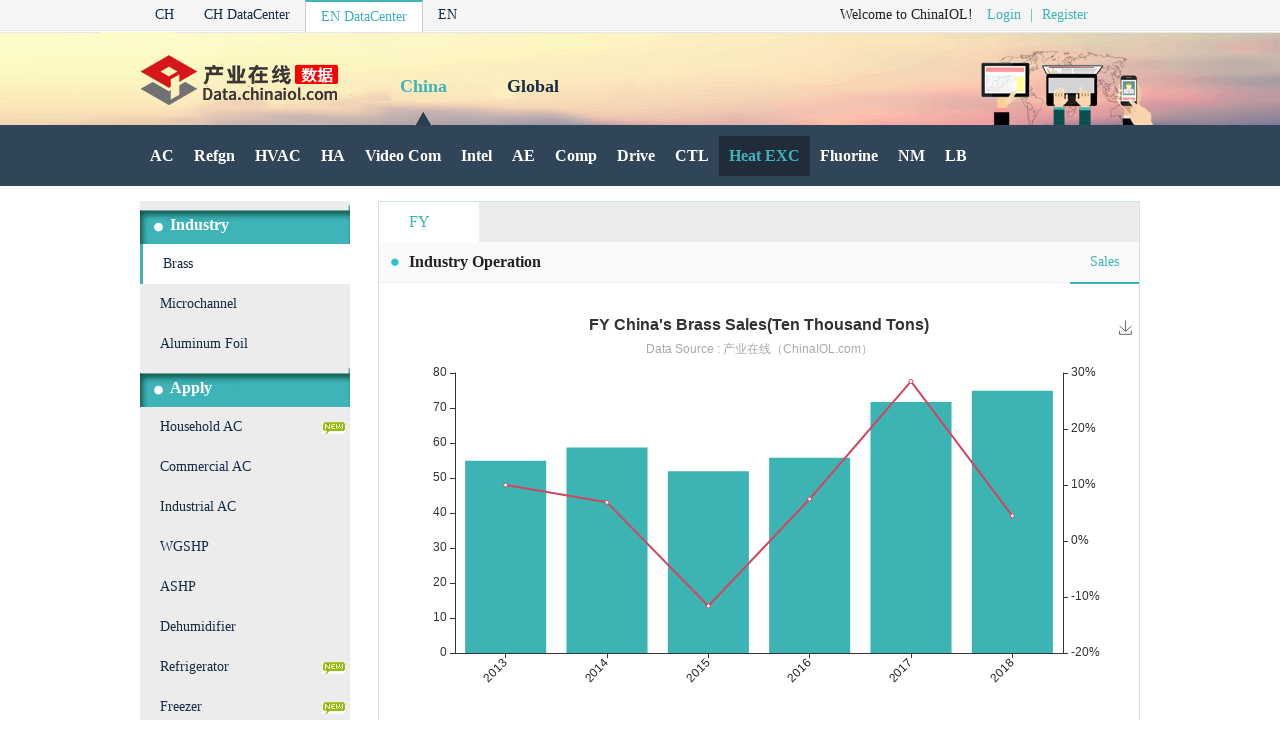

--- FILE ---
content_type: text/html; charset=utf-8
request_url: http://data.chinaiol.com/ECData?iid=116
body_size: 23471
content:
<!DOCTYPE html>
<html>
<head>
    <meta http-equiv="X-UA-Compatible" content="IE=edge">
    <meta charset="utf-8" />
    <meta name="viewport" content="width=device-width" />
    <title>EN DataCenter</title>
    <LINK href="http://www.chinaiol.com/favicon.ico" type="image/x-icon" rel="shortcut icon">
    <link href="/Content/site.css" rel="stylesheet"/>

    <link href="/public/css/css.css" rel="stylesheet"/>

    <link href="/public/css/engcss.css" rel="stylesheet"/>


    <script src="/public/js/jquery-3.4.1.min.js"></script>

    
    <script src="/public/js/cms.v101.js?v"></script>

    <script src="/public/js/cmsjquery.v101.js"></script>


</head>
<body>
    <!--top start-->
    <div class="top-box">
    <div class="top">
        <ul class="top-l">
            <li><a href="http://www.chinaiol.com/">CH</a></li>
            <li><a href="http://data.chinaiol.com/cdata/index">CH DataCenter</a></li>
            <li class="active"><a href="http://data.chinaiol.com/ecdata/index">EN DataCenter</a></li>
            <li><a href="http://eng.chinaiol.com/">EN</a></li>
        </ul>
        <div class="top-r" id="ch">
        </div>
    </div>
</div>

    <!--top end-->
    <!--header start-->
    <header>
        <div class="header">
            <div class="header-top">
                <div class="logo">
                    <a href="http://www.chinaiol.com/" target="_blank">
                        <img src="../public/images/logo.png" /></a>
                </div>
                <div class="logo-nav">
                    <ul>
                        <li class="active"><a href="/ECData/Index">China</a> </li>
                        <li><a href="/EGdata/Index">Global</a> </li>
                    </ul>
                </div>
            </div>
        </div>
        <div class="header-nav">
            <ul class="header-navli">

                            <li iid="1" title="AC"><a href="/ECData?iid=1">AC</a></li>
                            <li iid="4" title="Refrigeration"><a href="/ECData?iid=4">Refgn</a></li>
                            <li iid="8" title="Heating"><a href="/ECData?iid=8">HVAC</a></li>
                            <li iid="9" title="Home Appliance"><a href="/ECData?iid=9">HA</a></li>
                            <li iid="107" title="Video Communication"><a href="/ECData?iid=107">Video Com</a></li>
                            <li iid="10" title="Intelligent"><a href="/ECData?iid=10">Intel</a></li>
                            <li iid="11" title="Alternative Energy"><a href="/ECData?iid=11">AE</a></li>
                            <li iid="12" title="Compressor"><a href="/ECData?iid=12">Comp</a></li>
                            <li iid="114" title="Drive"><a href="/ECData?iid=114">Drive</a></li>
                            <li iid="115" title="Control"><a href="/ECData?iid=115">CTL</a></li>
                             <li class="active" iid="116" title="Heat Exchange"><a href="/ECData?iid=116">Heat EXC</a></li>
                            <li iid="13" title="Fluorine"><a href="/ECData?iid=13">Fluorine</a></li>
                            <li iid="16" title="New Material"><a href="/ECData?iid=16">NM</a></li>
                            <li iid="126" title="Lithium Battery"><a href="/ECData?iid=126">LB</a></li>
            </ul>
        </div>
    </header>
    <!--header end-->
    

<script src="/public/js/echarts.min.js"></script>

<!--查询数据展示 开始-->
<!--main start-->
<div class="main-box">
    <div class="main">
        <!--main_l start-->
        
    <nav>
        <div class="main-l">
                <!--1 start-->
                <h2>Industry</h2>
                <ul class="dropMenu">
                            <li id="cid=127&amp;sid=135&amp;SumUnit=Ten Thousand Tons"><a href='javascript:void(0)'>Brass</a>

                        </li>
                            <li id="cid=128&amp;sid=134&amp;SumUnit=1 Million Dollar/Yuan"><a href='javascript:void(0)'>Microchannel</a>

                        </li>
                            <li id="cid=129&amp;sid=136&amp;SumUnit=Ten Thousand Tons"><a href='javascript:void(0)'>Aluminum Foil</a>

                        </li>
                </ul>      
                <!--1 start-->
                <h2>Apply</h2>
                <ul class="dropMenu">
                            <li id="cid=2&amp;sid=1&amp;SumUnit=Ten Thousand Units"><a href='javascript:void(0)'>Household AC</a><i></i>

                                <ul class='dropdown'>
                                        <li>
                                            <span class="fl wfl" id="Efficiency">Efficiency > </span>
                                            <span class="fr wfr">
                                                    <a href="javascript:void(0)" id="cid=2&amp;sid=2&amp;div=1级&amp;divid=5&amp;SumUnit=Ten Thousand Units">Level 1</a>                                                               
                                                    <a href="javascript:void(0)" id="cid=2&amp;sid=2&amp;div=2级&amp;divid=5&amp;SumUnit=Ten Thousand Units">Level 2</a>                                                               
                                                    <a href="javascript:void(0)" id="cid=2&amp;sid=2&amp;div=3级&amp;divid=5&amp;SumUnit=Ten Thousand Units">Level 3</a>                                                               
                                            </span>
                                        </li>
                                        <li>
                                            <span class="fl wfl" id="Frequency">Frequency > </span>
                                            <span class="fr wfr">
                                                    <a href="javascript:void(0)" id="cid=2&amp;sid=3&amp;div=变频&amp;divid=8&amp;SumUnit=Ten Thousand Units">Variable</a>                                                               
                                                    <a href="javascript:void(0)" id="cid=2&amp;sid=3&amp;div=定速&amp;divid=8&amp;SumUnit=Ten Thousand Units">Fixed</a>                                                               
                                            </span>
                                        </li>
                                        <li>
                                            <span class="fl wfl" id="Refrigerant">Refrigerant > </span>
                                            <span class="fr wfr">
                                                    <a href="javascript:void(0)" id="cid=2&amp;sid=4&amp;div=R22&amp;divid=10&amp;SumUnit=Ten Thousand Units">R22</a>                                                               
                                                    <a href="javascript:void(0)" id="cid=2&amp;sid=4&amp;div=R410a&amp;divid=10&amp;SumUnit=Ten Thousand Units">R410a</a>                                                               
                                                    <a href="javascript:void(0)" id="cid=2&amp;sid=4&amp;div=R32&amp;divid=10&amp;SumUnit=Ten Thousand Units">R32</a>                                                               
                                            </span>
                                        </li>
                                </ul>
                        </li>
                            <li id="cid=3&amp;sid=44&amp;SumUnit=1 Million Dollar/Yuan"><a href='javascript:void(0)'>Commercial AC</a>

                                <ul class='dropdown'>
                                        <li>
                                            <span class="fl wfl" id="Product">Product > </span>
                                            <span class="fr wfr">
                                                    <a href="#" id="cid=3&amp;sid=81&amp;div=单元机&amp;divid=19&amp;SumUnit=1 Million Dollar/Yuan">Unit AC</a>                                                               
                                                    <a href="#" id="cid=3&amp;sid=81&amp;div=多联机&amp;divid=19&amp;SumUnit=1 Million Dollar/Yuan">Multi-split AC</a>                                                               
                                                    <a href="#" id="cid=3&amp;sid=81&amp;div=涡旋水机&amp;divid=19&amp;SumUnit=1 Million Dollar/Yuan">Scroll Type Chiller</a>                                                               
                                                    <a href="#" id="cid=3&amp;sid=81&amp;div=离心机&amp;divid=19&amp;SumUnit=1 Million Dollar/Yuan">Centrifugal Machine</a>                                                               
                                                    <a href="#" id="cid=3&amp;sid=81&amp;div=螺杆机&amp;divid=19&amp;SumUnit=1 Million Dollar/Yuan">Screw Machine</a>                                                               
                                                    <a href="#" id="cid=3&amp;sid=81&amp;div=溴化锂&amp;divid=19&amp;SumUnit=1 Million Dollar/Yuan">Lithium Bromide</a>                                                               
                                                    <a href="#" id="cid=3&amp;sid=81&amp;div=末端&amp;divid=19&amp;SumUnit=1 Million Dollar/Yuan">Terminal</a>                                                               
                                            </span>
                                        </li>
                                </ul>
                        </li>
                            <li id="cid=17&amp;sid=103&amp;SumUnit=1 Million Dollar/Yuan"><a href='javascript:void(0)'>Industrial AC</a>

                                <ul class='dropdown'>
                                        <li>
                                            <span class="fl wfl" id="Product">Product > </span>
                                            <span class="fr wfr">
                                                    <a href="#" id="cid=17&amp;sid=105&amp;div=机房空调&amp;divid=29&amp;SumUnit=1 Million Dollar/Yuan">Machine Room AC</a>                                                               
                                                    <a href="#" id="cid=17&amp;sid=105&amp;div=恒温恒湿&amp;divid=29&amp;SumUnit=1 Million Dollar/Yuan">Constant Temp.&amp; Humidity</a>                                                               
                                                    <a href="#" id="cid=17&amp;sid=105&amp;div=洁净空调&amp;divid=29&amp;SumUnit=1 Million Dollar/Yuan">Clean AC</a>                                                               
                                                    <a href="#" id="cid=17&amp;sid=105&amp;div=水冷柜机&amp;divid=29&amp;SumUnit=1 Million Dollar/Yuan">Chiller</a>                                                               
                                                    <a href="#" id="cid=17&amp;sid=105&amp;div=屋顶机&amp;divid=29&amp;SumUnit=1 Million Dollar/Yuan">Roofing AC</a>                                                               
                                            </span>
                                        </li>
                                </ul>
                        </li>
                            <li id="cid=18&amp;sid=104&amp;SumUnit=1 Million Dollar/Yuan"><a href='javascript:void(0)'>WGSHP</a>

                                <ul class='dropdown'>
                                        <li>
                                            <span class="fl wfl" id="Product">Product > </span>
                                            <span class="fr wfr">
                                                    <a href="#" id="cid=18&amp;sid=106&amp;div=水源&amp;divid=30&amp;SumUnit=1 Million Dollar/Yuan">WSHP</a>                                                               
                                                    <a href="#" id="cid=18&amp;sid=106&amp;div=地源&amp;divid=30&amp;SumUnit=1 Million Dollar/Yuan">GSHP</a>                                                               
                                                    <a href="#" id="cid=18&amp;sid=106&amp;div=水环&amp;divid=30&amp;SumUnit=1 Million Dollar/Yuan">Water Loop</a>                                                               
                                            </span>
                                        </li>
                                </ul>
                        </li>
                            <li id="cid=106&amp;sid=40&amp;SumUnit=Ten Thousand Units"><a href='javascript:void(0)'>ASHP</a>

                                <ul class='dropdown'>
                                        <li>
                                            <span class="fl wfl" id="Product">Product > </span>
                                            <span class="fr wfr">
                                                    <a href="#" id="cid=106&amp;sid=41&amp;div=一体机&amp;divid=17&amp;SumUnit=Ten Thousand Units">Integrated AC</a>                                                               
                                                    <a href="#" id="cid=106&amp;sid=41&amp;div=分体机&amp;divid=17&amp;SumUnit=Ten Thousand Units">Split AC</a>                                                               
                                            </span>
                                        </li>
                                        <li>
                                            <span class="fl wfl" id="Location">Location > </span>
                                            <span class="fr wfr">
                                                    <a href="#" id="cid=106&amp;sid=42&amp;div=家用&amp;divid=9&amp;SumUnit=Ten Thousand Units">Household</a>                                                               
                                                    <a href="#" id="cid=106&amp;sid=42&amp;div=商用&amp;divid=9&amp;SumUnit=Ten Thousand Units">Commercial</a>                                                               
                                            </span>
                                        </li>
                                </ul>
                        </li>
                            <li id="cid=7&amp;sid=11&amp;SumUnit=Ten Thousand Units"><a href='javascript:void(0)'>Dehumidifier</a>

                        </li>
                            <li id="cid=5&amp;sid=8&amp;SumUnit=Ten Thousand Units"><a href='javascript:void(0)'>Refrigerator</a><i></i>

                                <ul class='dropdown'>
                                        <li>
                                            <span class="fl wfl" id="Frequency">Frequency > </span>
                                            <span class="fr wfr">
                                                    <a href="javascript:void(0)" id="cid=5&amp;sid=9&amp;div=变频&amp;divid=8&amp;SumUnit=Ten Thousand Units">Variable</a>                                                               
                                                    <a href="javascript:void(0)" id="cid=5&amp;sid=9&amp;div=定速&amp;divid=8&amp;SumUnit=Ten Thousand Units">Fixed</a>                                                               
                                            </span>
                                        </li>
                                </ul>
                        </li>
                            <li id="cid=19&amp;sid=8&amp;SumUnit=Ten Thousand Units"><a href='javascript:void(0)'>Freezer</a><i></i>

                        </li>
                            <li id="cid=6&amp;sid=10&amp;SumUnit=Ten Thousand Units"><a href='javascript:void(0)'>Display Case</a>

                        </li>
                            <li id="cid=21&amp;sid=23&amp;SumUnit=Ten Thousand Tons"><a href='javascript:void(0)'>Cold Storage</a>

                                <ul class='dropdown'>
                                        <li>
                                            <span class="fl wfl" id="Product">Product > </span>
                                            <span class="fr wfr">
                                                    <a href="#" id="cid=21&amp;sid=24&amp;div=果蔬&amp;divid=4&amp;SumUnit=Ten Thousand Tons">Fruits &amp; Vegetables</a>                                                               
                                                    <a href="#" id="cid=21&amp;sid=24&amp;div=水产&amp;divid=4&amp;SumUnit=Ten Thousand Tons">Aquatic Products</a>                                                               
                                                    <a href="#" id="cid=21&amp;sid=24&amp;div=肉类&amp;divid=4&amp;SumUnit=Ten Thousand Tons">Meat</a>                                                               
                                                    <a href="#" id="cid=21&amp;sid=24&amp;div=其他&amp;divid=4&amp;SumUnit=Ten Thousand Tons">Other</a>                                                               
                                            </span>
                                        </li>
                                </ul>
                        </li>
                            <li id="cid=20&amp;sid=22&amp;SumUnit=Ten Thousand Units"><a href='javascript:void(0)'>Refrigerator Truck</a>

                        </li>
                            <li id="cid=141&amp;sid=79&amp;SumUnit=Units"><a href='javascript:void(0)'>Pure Elec. Alter NRG VH</a>

                        </li>
                            <li id="cid=142&amp;sid=82&amp;SumUnit=Units"><a href='javascript:void(0)'>Hybrid Alter NRG VH</a>

                        </li>
                </ul>      
        </div>
    </nav>

        <!--main_l end-->
        <!--main_r start-->
        <!--main_r start-->
<div class="main-r" id="showRight">
    <!--汇总类别 start-->
    <div class="sumType">
        <ul id="myTabSumType">
        </ul>
    </div>
    <!--汇总类别 end-->
    <div class="sumItem-box">
    <h2><i></i>Industry Operation</h2>
    <!--汇总项目 start-->
    <div class="sumItem">
        <ul id="myTabSumItem">
        </ul>
    </div>
    </div>
    <!--汇总类别 end-->

    <!--图表 start-->
    <div class="pic" id="showPic">
        <p id="myChartData"></p>    
    </div>
    <div  id="showTable">
    <table class="tab" >
        <thead>
            <tr id="showTabTitle">
            </tr>
        </thead>
        <tbody id="showTbody">
        </tbody>
    </table>
        </div>
    <!--图表 end-->
</div>
<!--main_r end-->
<div class="main-r1">
    <!-- 上市公司 start-->
    <div class="pic" id="showCompany">
        <div class="company-tit">
            <h2>Listed Companies</h2>
            <div class="company">
                <ul id="companyItem">
                    <li class="active"><a href="javascript:void(0)">Operating Income</a></li>
                    <li><a href="javascript:void(0)">Net Profit</a></li>
                </ul>
            </div>
        </div>
        <p id="companyChartData"></p>
        <span class="hk">HK stands for Hong Kong stock, Currency Unit is 100 million HKD</span>
    </div>
    <!--上市公司 end-->
</div> 
<script src="/public/js/ECDataShow.js?t=20251123124830"></script>
<script src="/public/js/elogin.js?v1"></script>
<script type="text/javascript">
    var sumConfig = {
        CatID: 1,//行业CatID
        RelCatID: 2, //产品分类关系CatID 
        SumType: "Monthly", //汇总类别(月度、季度、年度)
        Item: "Production", //汇总项目（生产、销售、内销、出口、库存）
        SID: 1,//汇总sid   
        DivItem: "",
        DivID: "",
        SumUnit: "Ten Thousand Units",
        CompanyItem: "Operating Income",
        isauth: "0",
        userid: "",
        random:Math.random()
    };
    $(document).ready(function () {
        //ToTop();//返回顶部
        $(".dropMenu li").eq(0).addClass("active");
        sumConfig.CatID = getUrlParam('iid');
        sumConfig.RelCatID = $(".dropMenu li").eq(0).attr("id").split('&')[0].split('=')[1];
        sumConfig.SID = $(".dropMenu li").eq(0).attr("id").split('&')[1].split('=')[1];
        //20161010 qgh
        sumConfig.SumUnit = $(".dropMenu li").eq(0).attr("id").split('&')[2].split('=')[1];

        sumConfig.isauth = isauth;
        sumConfig.userid = userid;


        //1、根据SID加载汇总类别和汇总项目
        loadConfig(sumConfig);
        sumConfig.SumType = $("#myTabSumType li:eq(0)").text();
        sumConfig.Item = $("#myTabSumItem li:eq(0)").text();
        $(".dropMenu li").eq(0).click();

        //2、根据不同汇总类别加载数据
        loadCharsData(sumConfig);
        //3、产品分类点击事件
        loadClickEvent();
        //4、汇总类别点击事件
        sumTypeEvent();
        //5、汇总项目点击事件
        sumItemEvent();
        //6、细分项目点击事件
        loadDivItemEvent();

        loadCompanyItemEvent();
       
    })
   
</script>

        <!--main_r end-->
    </div>
</div>
<!--main end-->
<!--查询数据展示 结束-->
<!--底部-->
<footer>
    <div class="footer">
        <div class="footer-box">
        <div class="footer_title">
           <p class="center">Copyright 2013-2016,ALL Rights Reserved, Beijing Zhixindao Sci-Tech Corp.,Ltd.   (ChinaIOL)<br />
      Add：Rm. 618 No.A3 Xinyijiayuan,Chongwenmenwai Street, Dongcheng District, Beijing China(Zip Code:100062)<br />
      Phone：+86-10-67081789-866    Fax：+86-10-67081718<br />
      E-mail：wxj@chinaiol.com<br/>
<script src="http://s17.cnzz.com/stat.php?id=2529513&web_id=2529513&show=pic" language="JavaScript"></script></p>
        </div>
            <!--微信-->
            <div class="footer-list-enbox">

            <div class="footer-list">
                <img src="../public/images/wx.jpg">
            </div>
                <div class="footer-list">
                <img src="../public/images/sing.jpg">
            </div>
            </div>
            <!--微信-->
            </div>
    </div>
</footer>

<div id="bgDiv" style="display: none; margin-top:200px;"></div>
<div style="position: absolute;width:1280px; left:0px; top: 180px; z-index: 10; display: none;" id="ShowWelcome">
<div class="welcome"></div>
 </div>
<div style="position: absolute;width:100%;left: 0; top: 400px; z-index: 10; display: none;" id="ShowMsgBoxDiv">
    <!---->
    
    <div id='login-showbox'>
			<div id='loginshow'>
			<p><input type='text' name='userid' id='userid' placeholder='USER ID'></p>
			<p><input type='password' name='userpwd' id='userpwd' placeholder='Password'></p>
			<p><input type='submit' id='btnLogin' value='Login' onclick='UserLogin();'>
			<a href='http://www.chinaiol.com/html/hyregister.html'><input type='button' id='region' value='Register'></a>
			</p>
			</div>
    </div>
    
    <!---->
</div>
<script src="/public/js/publicjs.js"></script>

    
</body>
</html>


--- FILE ---
content_type: text/css
request_url: http://data.chinaiol.com/public/css/css.css
body_size: 17957
content:
body,ol,ul,h1,h2,h3,h4,h5,h6,p,th,td,dl,dd,form,fieldset,legend,input,textarea,select{margin:0;padding:0}
body{font:12px "宋体","Arial Narrow",HELVETICA;background:#fff;-webkit-text-size-adjust:100%;font-family:'Microsoft YaHei'}
a{color:#172c45;text-decoration:none}
a:hover{color:#cd0200;text-decoration:none}
em{font-style:normal}
li{list-style:none}
ul,li {padding:0;margin:0;}
img{border:0;vertical-align:middle}
table{border-collapse:collapse;border-spacing:0}
p{word-wrap:break-word}
.ind{text-indent:2em}
.ind10{text-indent:10px;}
.noborder{border:0;}
.Q-red a,a.Q-red{color:#bd0a01!important}
.Q-black a,a.Q-black{color:#000!important}
.Q-bold{font-weight:bold!important}
.fl{float: left;padding-left:5px;}
.fr{float: left;padding-left:10px;}
.wfl{width:90px;}
.wfr{width:260px;}
.center {text-align:center;line-height:25px;}
/*================顶部=============================*/
.top-box{width:100%;height:30px; line-height:30px; background:#f5f5f5; border-bottom:1px solid #e6e6e6;}
.top{width:1000px; margin:0 auto;font-family:'Microsoft YaHei';font-size:14px; }
.top-l{float:left;width:400px;}
.top-l li{display:inline-block; padding:0 15px;float:left;}
.top-l li.active{background:#ffffff;border:1px solid #ccc;color:#3eb4b8; border-top:2px solid #3eb4b8; border-bottom:none;}
.top-l li.active a{color:#3eb4b8;}
.top-l li a:hover {color:#3eb4b8;}
.top-r{float:right;width:300px;}
.top-r i{color:#3eb4b8;font-style:normal;padding:0 5px;}
.top-r i a{padding:0 5px;color:#3eb4b8;}
/*==================菜单===========================*/
.header{width:100%;background:url(../images/data_bg.jpg) no-repeat;height:94px;float:left;font-family:'Microsoft YaHei'}
.header-top{width:1000px;height:94px;line-height:94px;margin:0 auto;}
.header-top .logo{width:200px;padding-right:30px;float:left;}

.header-top .logo-nav{width:750px;float:left;height:80px;line-height:80px;font-family:'Microsoft YaHei';padding-top:14px;}
.header-top .logo-nav li,.header-nav li{display: inline-block;float:left;}
.header-top .logo-nav li a{margin: 0 30px;font-size: 18px; font-weight: bold;}
.header-top .logo-nav li.active {background:url(../images/navat.png) bottom center no-repeat;}
.header-top .logo-nav li.active a{color: #3eb4b8; }

.header-nav{width:100%;height:60px;line-height:60px;margin-bottom:15px;float:left;}
.header-navli {width: 1000px; height:40px; line-height:40px;margin: 0 auto;padding:10px 0;}
.header-nav .header-navli ul{padding-left:0px; }
.header-nav .header-navli li{display:inline-block;font-size: 16px;}
.header-nav .header-navli li a{display:block;color:#ffffff;font-weight:bold;padding:0 10px;}

/*.header-nav .header-navli li{display:inline-block;font-size: 16px;color:#ffffff;font-weight:bold;}
.header-nav .header-navli li a{display:block;padding:0 10px;}*/
.header-nav .header-navli li a:hover{background: #202c3a;color:#3eb4b8;}
.header-nav{background: #304558;}
.header-nav li.active a{background: #202c3a;color:#3eb4b8;}
.header-nav li.line { border-right:2px solid #202c3a;}
/*=======主题内容=========*/
.main-box{width:100%;margin-bottom:15px;float:left;font-family:'Microsoft YaHei'}
.main{width:1000px;margin: 0 auto;}
.main-l{width: 180px;float: left;background:#ececec; /*#e9f8ff;*/}
.main-l h2{color: #ffffff;font-size: 16px;padding-left: 30px;padding-top: 15px; padding-bottom: 10px;background:url(../images/h2bg.png) no-repeat;}
/*.main-l h2{color: #ffffff;font-size: 20px;padding-left: 30px;padding-top: 15px; padding-bottom: 10px;background:#3eb4b8 url(../images/dianh.png) 10px center no-repeat;}*/
.main-l>ul>li{ position: relative;height: 40px; line-height: 40px;font-size: 14px;width: 100%;font-family:'Microsoft YaHei';white-space:nowrap;}
.main-l > ul > li i{position:absolute;right:5px;top:15px;background:url(../images/new.jpg) no-repeat;width:23px;height:12px;}
.main-l>ul>li>a{display: block;padding-left: 30px; position: relative}
/*.main-l>ul>li.active{ background: #ffffff url(../images/iconh.png) 120px center no-repeat;color:#3eb4b8;border-left:3px solid #3eb4b8}*/
.main-l>ul>li.active{ background: #ffffff;color:#3eb4b8;border-left:3px solid #3eb4b8}
.main-l>ul>li>ul{display: none;z-index:1;}
.dropdown li{display: block;width: 100%;height: 40px; line-height: 40px;}
/*.main-l>ul>li:hover{background: #ffffff url(../images/iconh.png) 120px center no-repeat;color:#3eb4b8;border-left:3px solid #3eb4b8;}*/
.main-l>ul>li:hover{background: #ffffff;color:#3eb4b8;border-left:3px solid #3eb4b8;}
.main-l>ul li:hover .dropdown{display: block;}
/*.main-l>ul li> ul{position: absolute;top: 0px;left: 150px;width:300px; background: #f2fcfe;}*/
.main-l>ul li> ul{position: absolute;top: 40px;left: 0px;width:400px; background: #f2fcfe;}
.dropdown > li > span {font-size:14px;}
.dropdown>li>span a{padding: 0 5px;float: left; font-size:12px;}

.main-r{width: 760px;float: right;border:1px solid #cfe3e1;border-bottom:0;}
.main-r1{width: 760px;float: right;border:1px solid #cfe3e1;border-top:0;}
.sumType {width: 100%;background:#ececec;/*#cbe7f5*/height: 40px; line-height: 40px;}
.sumType li{display:inline-block; font-size: 16px;width:100px;float:left}
.sumType li.active{ background:#FFFFFF; /*#dff1fb;*/height: 40px; border-bottom: 0;}
.sumType li a{display:block;padding: 0px 30px;}
.sumType li a:hover{ background: #FFFFFF;color:#3eb4b8;border-bottom: 0;}

.sumItem-box{background:#f9fafc;width:100%;border-bottom:1px solid #efeef3;height:40px; line-height:40px;}
.sumItem{/*width: 400px;*/  border-bottom: 1px solid #ebebeb;height: 40px; line-height: 40px;float:right;}
/*.sumItem{margin: 5px 0;}*/
.sumItem li{display: inline-block;font-size: 14px;/*width:80px;*/float:left}
.sumItem li.active{height: 40px;border-bottom: 2px solid #3eb4b8;}
.sumItem li a {display:block;padding: 0px 20px;}
.sumType li.active a,.sumItem li.active a{color:#3eb4b8;}
.sumItem li a:hover{border-bottom: 2px solid #3eb4b8;color:#3eb4b8;}

/*.sumItem{width: 100%;  border-bottom: 1px solid #ebebeb;height: 30px; line-height: 30px;}
.sumItem{margin: 15px 0;}
.sumItem li{display: inline-block;font-size: 16px;width:80px;float:left}
.sumItem li.active{height: 30px;border-bottom: 2px solid #3eb4b8;}
.sumItem li a {display:block;padding: 0px 20px;}
.sumType li.active a,.sumItem li.active a{color:#3eb4b8;font-weight: bold;}
.sumItem li a:hover{border-bottom: 2px solid #3eb4b8;color:#3eb4b8;}*/
.main-r h2 {width:200px;float:left;font-size:16px;}
.main-r h2 {background:url(../images/dian.png) 10px center no-repeat; padding-left:30px; font-family:'Microsoft YaHei'}
.main-r1 h2 {background:#f9fafc url(../images/dian.png) 10px center no-repeat; border-bottom:1px solid #efeef3;height:40px; line-height:40px;padding-left:30px; font-family:'Microsoft YaHei'}
.main-r1 h2 span{float:right;padding-right:10px;font-size:14px;}
/*.main-r1 .pic h2 {width:300px;float:left;}*/
.company-tit {background:#f9fafc url(../images/dian.png) 10px center no-repeat; border-bottom:1px solid #efeef3;height:40px; line-height:40px;padding-left:10px; font-family:'Microsoft YaHei';margin-bottom:30px;}
.company-tit h2 {width:300px;float:left;font-size:16px;}
.company{width:300px;height:40px;line-height:40px;float:right;font-family:'Microsoft YaHei'}
.company li{display:inline-block;text-align:center; padding:0 20px;font-size:14px;/*width:100px;*/float:left}
.company li a {display:block;}
.company li.active a {color:#3eb4b8;}
.company li.active{height: 40px;border-bottom: 2px solid #3eb4b8;}
/*==========图 表格=========*/
.pic{width:100%;margin: 10px auto;float:left; }
.waterlogo {background:url(../images/waterlogo.png) no-repeat;position:absolute;width:700px;height:50px;top:600px;left:560px;}
.pic p{height:400px;margin:20px 0;}
.tab{width:758px;border: 1px solid #d4d4d4;/*border-collapse:collapse;border-spacing:0;*/}
.tab tr,.tab th,.tab td{ border: 1px solid #ccc;text-align: center;line-height: 30px;}
.tab tr th{background: #e4e4e4;}
#showTbody tr:nth-child(even){ background: #f4f4f4;}
#showTbody tr:hover{background: #3eb4b8;color: #ffffff}
.s1{background: #3eb4b8;color: #ffffff;}
/*#showTool tr,th,td{padding:6px;text-align:center;}*/
#showTool tr,#showTool tr th,#showTool tr td {padding:6px;text-align:center;}
.mt{margin-top:150px;width:100%;}

.tabGData{ position:absolute;right:20px;top:240px;}
.tabGData p{ font-size:11px;padding-top:5px;}
.tabGData .gtab {width:280px;border-collapse:collapse;border-spacing:0;border:0}
.tabGData .gtab td {text-align: center;line-height: 30px;}
.tabGData h2 {background:#2583d7;height:30px; line-height:30px; color:#FFFFFF; font-family:'Microsoft YaHei';text-align:center;}
.tabGData .gtab .Gthead{ background:#144c7e;height:25px;line-height:25px;color:#FFFFFF;}
/*.tabGData .gtab tr,.tabGData .gtab td{background:#c9e3fb;height:26px;line-height:26px;color:#338bdb;font-weight:bold;}*/
.tabGData .gtab tr{background:#c9e3fb;height:20px;line-height:20px;color:#338bdb;font-weight:bold;cursor:pointer}
.tabGData .gtab tr,th,td{padding:5px 3px;}
#showgTbody tr:nth-child(even){ background: #e1effc;}
.tabGData .gtab tr.red {color:#ff4400;}
.tabGData .gtab tr.red td{color:#ff4400;}
.tabGData .gtab tr th.country{background: #1a568f;}
#showgTbody tr:hover {background: #3eb4b8;color: #ffffff}
/*========底部============*/
.footer{width:100%;background:#2c3e50;float:left;margin-top:20px;}
.footer-main{width:1000px;margin:0 auto;padding:50px 0;}
/*.footer-list{width:200px; float:left;margin:0 10px;}
.footer-list h3{color:#22ab97;font-size:18px;padding-bottom:10px; font-family:'Microsoft YaHei';font-weight:bold;}
.footer .wx{text-align:center;width:85px;margin-right:100px;}
.footer .wx p{font-size:12px;background:#1dd2af;}
.footer .notice{margin-right:60px;}
.footer .count{margin-bottom:5px;float:left;}
.footer .pic{width:30px;height:30px;border:1px solid #f4f4f4;float:left;}
.footer .count p{width:150px;font-size:12px;line-height:20px;float:right;color:#ffffff;margin-top:5px;margin-left:5px;}
.footer .count p a {color:#ffffff;}
.footer .tip{width:150px;margin-right:60px;}
.footer .tip li{display:inline-block; border:1px solid #f4f4f4; padding:5px;margin-bottom:5px;}
.footer .tip li a{color:#ffffff;}
.footer .tip li a:hover{color:#22ab97;}
.footer .about{width:320px;}
.footer .about p{font-size:12px;color:#ffffff;padding:5px 0;}
.footer .about p span{color:#22ab97;}*/
.footer-box{width:900px; margin:0 auto; margin-top:10px;color:#ffffff;}
.footer-bootom{width:660px; margin-top:10px;margin-bottom:50px;color:#ffffff;float:left;background:url(../images/icon.png) 600px 30px no-repeat;}
.footer-bootom ul{width:660px; margin:0 auto;margin-top:30px;margin-bottom:10px;text-align:left;}
.footer-bootom li{display:inline-block;font-size:12px; border-right:1px solid #f4f4f4;}
/*.footer-bootom li{float:left;font-size:14px; border-right:1px solid #f4f4f4;}*/
.footer-bootom li:last-child {border-right:none;}
.footer-bootom li:first-child {padding-left:0;}
.footer-bootom li a{display:block;color:#ffffff;padding:0 15px;}
.footer-bootom li a:hover{color:#22ab97;}
.footer-bootom p {width:650px; margin:0 auto;margin-top:10px;text-align:left;padding-left:15px;}
.footer-list-box {width:230px;float:right;padding-top:40px;text-align:right;}
.footer-list-enbox {width:230px;float:right;padding-top:10px;text-align:right;}
.footer-list {width:85px;float:left;margin:0 10px;}
.footer-list h4 {text-align:center;color:#22ab97;padding-bottom:5px;}

/*============================================*/
#login-box {width:100%;height:170px; background:url(../images/bg.png) no-repeat;float:left;}
#login-box h3 {text-align:center;font-size:14px;padding-top:5px;color:#ffffff;}

#login{width: 340px;background: #FFF;height:110px;padding:10px 20px;position: relative;margin:0 auto;top:10px;}
#login h1{text-align:center;position:absolute;left:120px;top:-40px;font-size:21px;}
#login form p{text-align: center;}
#login span.lab1{width:65px;float:left;margin-top: 8px;font-size:14px;font-family:'Microsoft YaHei';}
#login span.lab2{width:65px;float:left;margin-top: 2px;font-size:14px;font-family:'Microsoft YaHei';}
#userid{background:url(../images/cuser.png) 5px center  no-repeat;width: 240px;height: 25px;line-height: 25px;border:solid #ccc 1px;border-radius: 3px;
padding-left: 32px;margin-top: 5px;margin-bottom: 10px;float:left}
#userpwd{background: url(../images/cpwd.png) 5px center  no-repeat;width: 240px;height: 25px;line-height: 25px;border:solid #ccc 1px;border-radius: 3px;
padding-left: 32px;margin-bottom: 10px;float:left}
/*#btnLogin{width: 232px;height: 30px;background: rgba(0,0,0,.1);border:solid #ccc 1px;border-radius: 3px;margin-bottom: 20px;}*/
#btnLogin{float:left;width: 100px;height: 30px;line-height: 30px;background: #7999e2;border:solid #ccc 1px;border-radius: 5px;margin-bottom: 10px;color:#ffffff}
#region{float:right; margin-left:30px;width: 100px;height: 30px;line-height: 30px;background: #72c8c9;border:solid #ccc 1px;border-radius: 5px;margin-bottom:10px;color:#ffffff}
#btnLogin:hover,#region:hover{cursor: pointer;}
/*=====================================*/
#login-showbox {width:100%;background:#ebeeff;}
#loginshow{width: 400px;height:200px;padding:5px 15px;position: relative;margin:0 auto;top:10px;font-family:'Microsoft YaHei';}
.welcome{width:100%;height:220px;text-align:center;font-size:21px; background:url(../images/divbg.png) no-repeat}
#loginshow form p{text-align: center;}
#loginshow #userid{background:#ffffff url(../images/user.png) 10px center  no-repeat;width: 300px;height: 40px;line-height: 40px;border:solid #ccc 1px;border-radius: 8px;
padding-left: 42px;margin-top: 5px;margin-bottom: 10px;font-size:16px;}
#loginshow #userpwd{background:#ffffff url(../images/pwd.png) 10px center  no-repeat;width: 300px;height: 40px;line-height: 40px;border:solid #ccc 1px;border-radius: 8px;
padding-left: 42px;margin-bottom: 10px;font-size:16px;}
/*#btnLogin{width: 232px;height: 30px;background: rgba(0,0,0,.1);border:solid #ccc 1px;border-radius: 3px;margin-bottom: 20px;}*/
#loginshow #btnLogin{font-size:20px;float:left;width: 150px;height: 40px;line-height: 40px;background: #7999e2;border:solid #ccc 1px;border-radius: 5px;margin-bottom: 5px;color:#ffffff}
#loginshow #region{font-size:20px;float:left; margin-left:40px;width: 150px;height: 40px;line-height: 40px;background: #72c8c9;border:solid #ccc 1px;border-radius: 5px;margin-bottom:5px;color:#ffffff}
#loginshow #btnLogin:hover,#loginshow #region:hover{cursor: pointer;}
/*=============登录弹出框=====================*/
#ShowMsgBoxDiv { margin: 0 auto;padding: 0px; text-align: left; width:600px;height:auto; background: #EAEEFF; font-size: 9pt; border: 1px solid #fff; overflow: hidden; }
#ShowMsgBoxDiv .title {text-align: left;padding-left: 10px;font-size: 11pt;border-bottom: 0px solid #829AFF;background: #f9f9f9;width:auto;height: 25px;line-height: 25px;cursor: move;}
#ShowMsgBoxDiv .t1 { float: left;font-weight: bold;color: #AA7B7B;text-decoration: none;}
#ShowMsgBoxDiv .t2 {float: right;text-align: center;line-height: 18px;height: 18px;width: 18px;margin-top: 3px;margin-right: 2px;overflow: hidden;border: 1px solid #FF5889; cursor: pointer;}
#bgDiv {width: 100%; height: 100%;z-index:0; position: absolute;top: 0px;left: 0px;right: 0px;background-color: #777;filter: progid: DXImageTransform.Microsoft.Alpha(style=3,opacity=25,finishOpacity=75) filter: alpha(opacity=70); opacity: 0.7;}
.hk {font-size:14px;padding-right:30px;text-align:right;float:right}

/*=============================================*/
#browser_ie {background-color:#f6f6b4;/*#f5f5f5;*/ display: none; height: 85px; color: #000; font-size: 15px}
#browser_ie .brower_info {margin: 0px auto; width: 1000px; padding-top: 17px}
#browser_ie .brower_info .notice_info {position: relative; margin-top: 5px; float: left}
#browser_ie .brower_info .notice_info P {text-align: center;font-size:12px; line-height: 25px; width: 560px; display: inline-block}
#browser_ie .brower_info .notice_info P span {font-size:16px; color:#338bdb;}

#browser_ie .browser_list {position: relative; float: left}
#browser_ie .browser_list IMG {width: 40px; height: 40px}
#browser_ie .browser_list SPAN {text-align: center; width: 80px; display: inline-block}
#ieHide { position:absolute;background:url(../images/close.jpg) no-repeat;width:56px;height:24px;top:20px;cursor:pointer;margin-left:20px;}
/*在线客服*/
.keifu{ position:fixed; bottom:10%; right:0; width:131px;  _position:absolute; _top:expression(eval(document.documentElement.scrollTop+document.documentElement.clientHeight-this.offsetHeight-(parseInt(this.currentStyle.bottom,10)||0)-(parseInt(this.currentStyle.marginTop,10)||0)-(parseInt(this.currentStyle.marginBottom,10)||0)));
    z-index:990;}
.keifu_tab{ width:160px;}
.icon_keifu{ width:26px; height:100px; float:left; background:url(../images/keifu.png) 0 0; position:relative; display:none; cursor:pointer;}
.keifu_box{ float:left; width:131px;}
.keifu_tab img{ display:block;}
.keifu_head{ width:131px; height:41px; background:url(../images/keifu.png); background-position: 0 -103px; font-size:0; line-height:0; position:relative;}
.keifu_close:link,.keifu_close:visited{ display:block; width:11px; height:11px; background:url(../images/keifu.png) -42px 0; position:absolute; top:5px; right:5px;}
.keifu_close:hover{ background-position:-60px 0;}
.keifu_con{ border-left:7px solid #3fb5b7; border-right:7px solid #3fb5b7; padding-top:15px; background:#fbfbfb;}
.keifu_con li{height:20px; text-align: center;padding-top: 5px;}
.keifu_con li.line60{height:60px;padding-left:12px;}
.timed{color: #999;font-size: 8px;}
.keifu_con .bt{ font-size:16px; height:30px; line-height:30px; text-align:left; padding:0 0 0 20px; color:#012646;}
.keifu_bot{ width:131px; height:119px; background:url(../images/keifu.png); background-position:0 -149px; }

--- FILE ---
content_type: text/css
request_url: http://data.chinaiol.com/public/css/engcss.css
body_size: 1244
content:

    /*=======主题内容=========*/
.main-l{width: 210px;float: left;background:#ececec; /*#e9f8ff;*/}
.main-l h2{color: #ffffff;font-size: 16px;padding-left: 30px;padding-top: 15px; padding-bottom: 10px;background:url(../images/h20bg.png) no-repeat;}
.main-l>ul>li{ position: relative;height: 40px; line-height: 40px;font-size: 14px;width: 100%;font-family:'Microsoft YaHei';white-space:nowrap;}
.main-l > ul > li i{position:absolute;right:5px;top:15px;background:url(../images/new.jpg) no-repeat;width:23px;height:12px;}
.main-l>ul>li>a{display: block;padding-left: 20px; position: relative}
.main-l>ul>li.active{ background: #ffffff;color:#3eb4b8;border-left:3px solid #3eb4b8}
.main-l>ul>li>ul{display: none;z-index:1;}
.dropdown li{display: block;width: 100%;height: 40px; line-height: 40px;}
.main-l>ul>li:hover{background: #ffffff;color:#3eb4b8;border-left:3px solid #3eb4b8;}
.main-l>ul li:hover .dropdown{display: block;}
.main-l>ul li> ul{position: absolute;top: 40px;left: 0px;width:400px; background: #f2fcfe;}
.dropdown > li > span {font-size:14px;}
.dropdown>li>span a{padding: 0 5px;float: left; font-size:12px;}

/**====================*/
.footer_title {width:650px;float:left;}
.footer {margin-top:40px;}

--- FILE ---
content_type: application/javascript
request_url: http://data.chinaiol.com/public/js/publicjs.js
body_size: 1625
content:
function ShowMsgBox(_bgDiv, _boxDiv, ShowWelcome) {
    $("#showTable").html("");
    _bgDiv.style.display = "block";
    ShowWelcome.style.display = "block";
    //_bgDiv.style.height = document.body.clientHeight + "px";
    _boxDiv.style.display = '';

    var IsMousedown, LEFT, TOP, S;
    document.getElementById("Mdown").onmousedown = function (e) {
        S = _boxDiv;
        IsMousedown = true;
        e = e || event;
        LEFT = e.clientX - parseInt(S.style.left);
        TOP = e.clientY - parseInt(S.style.top);
        document.body.onmousemove = function (e) {
            e = e || event;
            if (IsMousedown) {
                S.style.left = e.clientX - LEFT + "px";
                S.style.top = e.clientY - TOP + "px";
            }
        }
        document.onmouseup = function () { IsMousedown = false; }
    }
}

$(function () {
    judgeIE();
})
//判断IE版本
function judgeIE() {
    //alert($.support);
    //if (!$.support.leadingWhitespace) {
    //    $("#browser_ie").show();
    //}
    $("#ieHide").click(function () {
        $("#browser_ie").hide();
    })
}

//var nAgt = navigator.userAgent;

//if ((verOffset = nAgt.indexOf("MSIE")) != -1) {            
//    broname = "MSIE";
//    var regStr_ie = /msie [\d.]+;/gi;            
//    broVersion = "" + nAgt.match(regStr_ie);
//    verNum = parseInt((broVersion + "").replace(/[^0-9.]/ig, ""));
//    alert(verNum)
//    if (verNum < 9) {
//        document.getElementById("browser_ie").style = "dispaly:show";
//        //$("#browser_ie").show();
//    }
//}   




--- FILE ---
content_type: application/javascript
request_url: http://data.chinaiol.com/public/js/cmsjquery.v101.js
body_size: 10894
content:
var cms = cms || {};

(function ($) {

    if (!$) {
        return;
    }

    /* JQUERY ENHANCEMENTS ***************************************************/

    // cms.ajax -> uses $.ajax ------------------------------------------------

    cms.ajax = function (userOptions) {
        userOptions = userOptions || {};
        
        var options="";
        if(userOptions.type=='Get'||userOptions.type=='GET'||userOptions.type=='get'){
          
           options = $.extend(true, {}, cms.ajax.GetOpts, userOptions);
        }else{
           options = $.extend(true, {}, cms.ajax.defaultOpts, userOptions);
        }
        var oldBeforeSendOption = options.beforeSend;       
        options.beforeSend = function(xhr) {
            if (oldBeforeSendOption) {
                 oldBeforeSendOption(xhr);
            }
            var touken= cms.auth.getToken();
        
            xhr.setRequestHeader("Authorization", "Bearer "+touken);
            xhr.setRequestHeader("Pragma", "no-cache");
            xhr.setRequestHeader("Cache-Control", "no-cache");
            //xhr.setRequestHeader("Expires", "Sat, 01 Jan 2000 00:00:00 GMT");
        };
       
        options.success = undefined;
        options.error = undefined;
     
        return $.Deferred(function ($dfd) {
            
            $.ajax(options)
                .done(function (data, textStatus, jqXHR) {
                        
                    if (data.__abp) {
                        
                        cms.ajax.handleResponse(data, userOptions, $dfd, jqXHR);
                    } else {
                        
                        $dfd.resolve(data);
                        userOptions.success && userOptions.success(data);
                    }
                }).fail(function (jqXHR) {
                    
                    if (jqXHR.responseJSON && jqXHR.responseJSON.__abp) {
                    
                        cms.ajax.handleResponse(jqXHR.responseJSON, userOptions, $dfd, jqXHR);
                    } else {
                        
                        cms.ajax.handleNonAbpErrorResponse(jqXHR, userOptions, $dfd);
                    }
                });
        });
    };

    $.extend(cms.ajax, {

        defaultOpts: {
            dataType: 'json',
            type: 'POST',
            contentType: 'application/json',
            headers: {
                'Access-Control-Allow-Credentials':true,
                'X-Requested-With': 'XMLHttpRequest'
            }
        },
       GetOpts: {
            dataType: 'json',
            type: 'Get',
            contentType: 'application/json',
            headers: {
                 'Access-Control-Allow-Credentials':true,
                'X-Requested-With': 'XMLHttpRequest'
            }
        },
        defaultError: {
            message: '发生错误!',
            details: '服务器没有发送错误详细信息.'
        },

        defaultError401: {
            message: '没有被认证!',
            details: '您应该通过身份验证(登录)才能执行此操作。.'
        },

        defaultError403: {
            message: '你没有得到授权!',
            details: '不允许您执行此操作。.'
        },

        defaultError404: {
            message: '未找到资源!',
            details: '在服务器上找不到请求的资源.'
        },

        logError: function (error) {
            //console.log(error);
        },

        showError: function (error) {
            if (error.details) {
                //return cms.message.error(error.details, error.message);
                return console.log(error.message, error.details);
                
            } else {
                //return cms.message.error(error.message || cms.ajax.defaultError.message);
                return console.log(error.message || cms.ajax.defaultError.message);
            }
        },

        handleTargetUrl: function (targetUrl) {
            //如果请求失败则在此进行跳转
            if (!targetUrl) {
                location.href = cms.appPath;
                
            } else {
                location.href = targetUrl;
                
            }
        },

        handleNonAbpErrorResponse: function (jqXHR, userOptions, $dfd) {
            if (userOptions.abpHandleError !== false) {
                switch (jqXHR.status) {
                    case 401:
                        cms.ajax.handleUnAuthorizedRequest(
                            cms.ajax.showError(cms.ajax.defaultError401),
                            cms.appPath
                        );
                        break;
                    case 403:
                        cms.ajax.showError(cms.ajax.defaultError403);
                        break;
                    case 404:
                        cms.ajax.showError(cms.ajax.defaultError404);
                        break;
                    default:
                        cms.ajax.showError(cms.ajax.defaultError);
                        break;
                }
            }

            $dfd.reject.apply(this, arguments);
            userOptions.error && userOptions.error.apply(this, arguments);
        },

        handleUnAuthorizedRequest: function (messagePromise, targetUrl) {
            if (messagePromise) {
                messagePromise.done(function () {
                    cms.ajax.handleTargetUrl(targetUrl);
                });
            } else {
                cms.ajax.handleTargetUrl(targetUrl);
            }
        },

        handleResponse: function (data, userOptions, $dfd, jqXHR) {
            if (data) {
                if (data.success === true) {
                    
                    $dfd && $dfd.resolve(data.result, data, jqXHR);
                    userOptions.success && userOptions.success(data.result, data, jqXHR);

                    if (data.targetUrl) {
                        cms.ajax.handleTargetUrl(data.targetUrl);
                    }
                } else if (data.success === false) {
                    var messagePromise = null;

                    if (data.error) {
                        if (userOptions.abpHandleError !== false) {
                            messagePromise = cms.ajax.showError(data.error);
                        }
                    } else {
                        data.error = cms.ajax.defaultError;
                    }

                    cms.ajax.logError(data.error);

                    $dfd && $dfd.reject(data.error, jqXHR);
                    userOptions.error && userOptions.error(data.error, jqXHR);

                    if (jqXHR.status === 401 && userOptions.abpHandleError !== false) {
                        cms.ajax.handleUnAuthorizedRequest(messagePromise, data.targetUrl);
                    }
                } else { //not wrapped result
                    $dfd && $dfd.resolve(data, null, jqXHR);
                    userOptions.success && userOptions.success(data, null, jqXHR);
                }
            } else { //no data sent to back
                $dfd && $dfd.resolve(jqXHR);
                userOptions.success && userOptions.success(jqXHR);
            }
        },

        // blockUI: function (options) {
            // if (options.blockUI) {
                // if (options.blockUI === true) { //block whole page
                    // cms.ui.setBusy();
                // } else { //block an element
                    // cms.ui.setBusy(options.blockUI);
                // }
            // }
        // },

        // unblockUI: function (options) {
            // if (options.blockUI) {
                // if (options.blockUI === true) { //unblock whole page
                    // cms.ui.clearBusy();
                // } else { //unblock an element
                    // cms.ui.clearBusy(options.blockUI);
                // }
            // }
        // },

        ajaxSendHandler: function (event, request, settings) {
            var token = cms.security.antiForgery.getToken();
          
            if (!token) {
                return;
            }

            if (!cms.security.antiForgery.shouldSendToken(settings)) {
                return;
            }

            if (!settings.headers || settings.headers[cms.security.antiForgery.tokenHeaderName] === undefined) {
                request.setRequestHeader(cms.security.antiForgery.tokenHeaderName, token);
            }
        }
    });

    $(document).ajaxSend(function (event, request, settings) {
        return cms.ajax.ajaxSendHandler(event, request, settings);
    });

    /* JQUERY PLUGIN ENHANCEMENTS ********************************************/

    /* jQuery Form Plugin 
     * http://www.malsup.com/jquery/form/
     */

    // cmsAjaxForm -> uses ajaxForm ------------------------------------------

    // if ($.fn.ajaxForm) {
        // $.fn.cmsAjaxForm = function (userOptions) {
            // userOptions = userOptions || {};

            // var options = $.extend({}, $.fn.cmsAjaxForm.defaults, userOptions);

            // options.beforeSubmit = function () {
               // // cms.ajax.blockUI(options);
                // userOptions.beforeSubmit && userOptions.beforeSubmit.apply(this, arguments);
            // };

            // options.success = function (data) {
                // cms.ajax.handleResponse(data, userOptions);
            // };

            // //TODO: Error?

            // options.complete = function () {
                // //cms.ajax.unblockUI(options);
                // userOptions.complete && userOptions.complete.apply(this, arguments);
            // };

            // return this.ajaxForm(options);
        // };

        // $.fn.cmsAjaxForm.defaults = {
            // method: 'POST'
        // };
    // }

    // cms.event.on('cms.dynamicScriptsInitialized', function () {
        // cms.ajax.defaultError.message = cms.localization.abpWeb('DefaultError');
        // cms.ajax.defaultError.details = cms.localization.abpWeb('DefaultErrorDetail');
        // cms.ajax.defaultError401.message = cms.localization.abpWeb('DefaultError401');
        // cms.ajax.defaultError401.details = cms.localization.abpWeb('DefaultErrorDetail401');
        // cms.ajax.defaultError403.message = cms.localization.abpWeb('DefaultError403');
        // cms.ajax.defaultError403.details = cms.localization.abpWeb('DefaultErrorDetail403');
        // cms.ajax.defaultError404.message = cms.localization.abpWeb('DefaultError404');
        // cms.ajax.defaultError404.details = cms.localization.abpWeb('DefaultErrorDetail404');
    // });

})(jQuery);


--- FILE ---
content_type: application/javascript
request_url: http://data.chinaiol.com/public/js/elogin.js?v1
body_size: 3116
content:
//登陆
var apisite = "http://webapi.chinaiol.com"
var isauth = 0;
var userid = '';
function loadLogin(msg) {
    $("#ch").html("");
    var tab = " <span> Hello " + msg;
    tab += "<a href='javascript:void(0);' onclick='UserLogout()'>[Loginout]</a>";
    tab += "</span>";
    $("#ch").html(tab);

}

//退出
function loadLogout() {
    $("#ch").html("");
    var tab = " <span>Welcome to ChinaIOL! <i> <a href='javascript:void(0);' onclick='ShowMsgBox(bgDiv,ShowMsgBoxDiv,ShowWelcome);return false;'>Login</a> | <a href='http://www.chinaiol.com/html/hyregister.html'>Register</a></i></span> ";
    $("#ch").html(tab);
}


function ChechkLogin() {
    var userName = cms.auth.getUserToken()
    if (userName !== "" && userName != null) {
        userid = userName
        loadLogin(userName);
        if (cms.auth.getPermission() == "1") {
            isauth = 1
        }
    }
    else {
        loadLogout();
    }
}

function UserLogout() {
    sumConfig.isauth = "";
    sumConfig.userid = "";

    cms.auth.clearToken();
    isauth = 0
    userid = '';
    location.reload();
}

function UserLogin() {
    var userid = $("#userid").val();
    var userpwd = $("#userpwd").val();

    if (userid != "" && userpwd != "") {
        var param = {
            userName: userid,
            password:userpwd
        }        
        
        cms.ajax({
            url: apisite + '/api/TokenAuth/Authenticate',
            type: 'Post',
            dataType: "json",
            data: JSON.stringify(param),
            contentType: 'application/json',
            success: function (content) {

                var expireDate = new Date(Date.now() + (content.expireInSeconds * 1000));

                cms.auth.setToken(content.accessToken, expireDate);
                cms.auth.setUserToken(content.userName, expireDate);

                CheckPermission();
                
            },
            error: function (e) {
                alert("User name password mistake");
            }
        });
        
        
    }
    else {
        alert("User name password must be entered");
    }
}

function CheckPermission() {
    var token = cms.auth.getToken()
    if (token == "" || token == null) {
        return;
    }

    var userName = cms.auth.getUserToken()
    var param = {}
    cms.ajax({
        url: apisite + '/api/User/CheckPermission_old?productcode=data&username=' + userName,
        type: 'Get',
        dataType: "json",
        contentType: 'application/json',
        success: function (content) {
            var expireDate = new Date(Date.now() + (86400000));
            if (content == "") {
                cms.auth.setPermission("1", expireDate);
            }
            else {
                alert(content);
                cms.auth.setPermission("0", expireDate);
            }
            location.reload();
        },
        error: function (e) {
            alert("错误");                
        }
    });

}

$(function () {
    ChechkLogin();
})

--- FILE ---
content_type: application/javascript
request_url: http://data.chinaiol.com/public/js/cms.v101.js?v
body_size: 4845
content:
var cms = cms || {};
(function () {

    /* Application paths *****************************************/

    // Current application root path (including virtual directory if exists).
    cms.appPath = cms.appPath || '/';

    /* AUTHORIZATION **********************************************/
    // Implements Authorization API that simplifies usage of authorization scripts generated by Abp.

    cms.auth = cms.auth || {};

    cms.auth.tokenCookieName = 'Cms.AuthToken';
    cms.auth.tokenHeaderName = 'Authorization';
    cms.auth.usertokenCookieName = 'Cms.userAuthToken';
    cms.auth.userPermission = 'Cms.Permission';

    cms.auth.setPermission = function (permission, expireDate) {
        cms.utils.setCookieValue(cms.auth.userPermission, permission, expireDate, cms.appPath);
    }
    cms.auth.getPermission = function () {
        return cms.utils.getCookieValue(cms.auth.userPermission);
    }

    cms.auth.setToken = function (authToken, expireDate) {
        cms.utils.setCookieValue(cms.auth.tokenCookieName, authToken, expireDate, cms.appPath);
		 
    };
    cms.auth.setUserToken = function (authToken, expireDate) {
        cms.utils.setCookieValue(cms.auth.usertokenCookieName, authToken, expireDate, cms.appPath);
         
    };
    cms.auth.getToken = function () {
        return cms.utils.getCookieValue(cms.auth.tokenCookieName);
    }
     cms.auth.getUserToken = function () {
        return cms.utils.getCookieValue(cms.auth.usertokenCookieName);
     }
     
    cms.auth.clearToken = function () {
		var expireDate = new Date(Date.now());
		cms.auth.setToken("", expireDate);
		cms.auth.setUserToken("", expireDate);
		cms.auth.setPermission("", expireDate);
    }
    

    /* UTILS ***************************************************/

    cms.utils = cms.utils || {};

    /**
         * Sets a cookie value for given key.
         * This is a simple implementation created to be used by ABP.
         * Please use a complete cookie library if you need.
         * @param {string} key
         * @param {string} value
         * @param {Date} expireDate (optional). If not specified the cookie will expire at the end of session.
         * @param {string} path (optional)
         */
    cms.utils.setCookieValue = function (key, value, expireDate, path) {
        var cookieValue = encodeURIComponent(key) + '=';

        if (value) {
            cookieValue = cookieValue + encodeURIComponent(value);
        }

        if (expireDate) {
            cookieValue = cookieValue + "; expires=" + expireDate.toUTCString();
        }

        if (path) {
            cookieValue = cookieValue + "; path=" + path;
        }
    
        document.cookie = cookieValue;
    };

    /**
     * Gets a cookie with given key.
     * This is a simple implementation created to be used by ABP.
     * Please use a complete cookie library if you need.
     * @param {string} key
     * @returns {string} Cookie value or null
     */
    cms.utils.getCookieValue = function (key) {
        var equalities = document.cookie.split('; ');
        for (var i = 0; i < equalities.length; i++) {
            if (!equalities[i]) {
                continue;
            }

            var splitted = equalities[i].split('=');
            if (splitted.length != 2) {
                continue;
            }

            if (decodeURIComponent(splitted[0]) === key) {
                return decodeURIComponent(splitted[1] || '');
            }
        }

        return null;
    };

    /**
     * Deletes cookie for given key.
     * This is a simple implementation created to be used by ABP.
     * Please use a complete cookie library if you need.
     * @param {string} key
     * @param {string} path (optional)
     */
    cms.utils.deleteCookie = function (key, path) {
        var cookieValue = encodeURIComponent(key) + '=';

        cookieValue = cookieValue + "; expires=" + (new Date(new Date().getTime() - 86400000)).toUTCString();

        if (path) {
            cookieValue = cookieValue + "; path=" + path;
        }

        document.cookie = cookieValue;
    }

    /* SECURITY ***************************************/
    cms.security = cms.security || {};
    cms.security.antiForgery = cms.security.antiForgery || {};

    cms.security.antiForgery.tokenCookieName = 'XSRF-TOKEN';
    cms.security.antiForgery.tokenHeaderName = 'X-XSRF-TOKEN';

    cms.security.antiForgery.getToken = function () {
        return cms.utils.getCookieValue(cms.security.antiForgery.tokenCookieName);
    };
    
    cms.security.antiForgery.shouldSendToken = function (settings) {
        if (settings.crossDomain === undefined || settings.crossDomain === null) {
            return cms.utils.getDomain(location.href) === cms.utils.getDomain(settings.url);
        }

        return !settings.crossDomain;
    };



})();


--- FILE ---
content_type: application/javascript
request_url: http://data.chinaiol.com/public/js/ECDataShow.js?t=20251123124830
body_size: 36586
content:
//1、根据SID加载汇总类别和汇总项目
function loadConfig(sumConfig) {
    $.ajax({
        type: "post",
        url: "/ECData/GetDivItemSumConfig",
        async: false,//同步执行
        dataType: "json",
        data: sumConfig,
        success: function (data) {
            $("#myTabSumType").html("");
            $("#myTabSumItem").html("");
                //汇总类别
                for (var j = 0; j < data.dataSumType.length; j++) {
                    if (j == 0) {
                        $("#myTabSumType").append("<li class='active'><a href='javascript:void(0)'>" + data.dataSumType[j] + "</a></li>");
                    }
                    else {
                        $("#myTabSumType").append("<li><a href='javascript:void(0)'>" + data.dataSumType[j] + "</a></li>");
                    }
                }
                //汇总项目
                for (var j = 0; j < data.dataSumItem.length; j++) {
                    if (j == 0) {
                        $("#myTabSumItem").append("<li class='active'><a href='javascript:void(0)'>" + data.dataSumItem[j] + "</a></li>");
                    }
                    else {
                        $("#myTabSumItem").append("<li><a href='javascript:void(0)'>" + data.dataSumItem[j] + "</a></li>");
                    }
                }
            }
    });
}
//2、产品分类点击事件
function loadClickEvent() {
    $(".dropMenu li").click(function () {
        sumConfig.DivItem = "";
        //清空右侧代码
        //右侧代码 start
        $("#showRight").html("");
        var newHtml = "<div class='sumType'>";
        newHtml += "<ul id='myTabSumType'>";
        newHtml += "</ul>";
        newHtml += "</div>";
        newHtml += "<div class='sumItem-box'>";
        newHtml += "<h2>Industry Operation</h2>";
        newHtml += "<div class='sumItem'>";
        newHtml += " <ul id='myTabSumItem'>";
        newHtml += "</ul>";
        newHtml += "</div>";
        newHtml += "</div>";
        //图
        newHtml += " <div class='pic' id='showPic'>";
        newHtml += "<p id='myChartData'>";
        newHtml += "</p>";
        //newHtml += "<div class='waterlogo'>";
        //newHtml += "</div>";
        newHtml += "</div>";
        //表格
        newHtml += "<div id='showTable'>";
        //newHtml += " <table class='tab' >";
        //newHtml += "<thead>";
        //newHtml += "<tr id='showTabTitle'>";
        //newHtml += "</thead>";
        //newHtml += " <tbody id='showTbody'>";
        //newHtml += "</tbody>";
        //newHtml += "</table>";
        newHtml += "</div>";
        $("#showRight").html(newHtml);
        $("#companyChartData").html("");
        //右侧代码 end
        //设置导航属性
        $(this).parent("ul").siblings("ul").children("li").removeClass("active");
        $(this).addClass("active").siblings().removeClass("active");
        //获取汇总SID
        sumConfig.SID = $(this).attr("id").split('&')[1].split('=')[1];
        sumConfig.RelCatID = $(this).attr("id").split('&')[0].split('=')[1];
        sumConfig.SumUnit = $(this).attr("id").split('&')[2].split('=')[1];
        //根据SID加载汇总类别和汇总项目
        loadConfig(sumConfig);
        //获取汇总类别的选中项和汇总项目的选中项
        sumConfig.SumType = $("#myTabSumType li:eq(0)").text();
        sumConfig.Item = $("#myTabSumItem li:eq(0)").text();
        //sumCofig.isauth = isauth;
        //sumConfig.userid = userid;
        sumTypeEvent();
        sumItemEvent();
        loadDivItemEvent();
        //上市公司默认选中第一项
        $("#companyItem li").eq(0).addClass("active").siblings("li").removeClass("active");
        //上市公司点击事件
        loadCompanyItemEvent();
        //加载数据
        loadCharsData(sumConfig);
    })
}
//3、汇总类别点击事件
function sumTypeEvent() {
    $("#myTabSumType").on("click", "li", function () {
        //$("#companyChartData").html("");
        //获取汇总类别的选中项和汇总项目的选中项
        sumConfig.SumType = $(this).text();
        sumConfig.Item = $("#myTabSumItem li:eq(0)").text();
        //sumConfig.RelCatID = sumConfig.RelCatID;
        $(this).addClass("active").siblings().removeClass("active");
        $("#myTabSumItem li:eq(0)").addClass("active").siblings().removeClass("active");
        $("#showPic").html("");
        var newHtml = "<p id='myChartData'></p>";
        //newHtml += "<div class='waterlogo'>";
        //newHtml += "</div>";
        $("#showPic").html(newHtml);

        //上市公司默认选中第一项
        $("#companyItem li").eq(0).addClass("active").siblings("li").removeClass("active");
        sumConfig.CompanyItem = $("#companyItem li").eq(0).text();
        //汇总项目点击事件
        sumItemEvent();
        $("#companyChartData").html("");
        //上市公司点击事件
        loadCompanyItemEvent();

        //重新加载数据
        loadCharsData(sumConfig);
    })
}
//4、汇总项目点击事件
function sumItemEvent() {
    $("#myTabSumItem").on("click", "li", function () {
        //$("#companyChartData").html("");
        sumConfig.RelCatID = sumConfig.RelCatID;
        sumConfig.SumType = sumConfig.SumType;
        $(this).addClass("active").siblings().removeClass("active");
        $("#showPic").html("");
        var newHtml = "<p id='myChartData'></p>";
        //newHtml += "<div class='waterlogo'>";
        //newHtml += "</div>";
        $("#showPic").html(newHtml);
        //获取汇总类别的选中项和汇总项目的选中项
        sumConfig.Item = $(this).text();
        $("#companyChartData").html("");
        //重新加载数据
        loadCharsData(sumConfig);
    })
}
//5、根据不同汇总类别加载数据
function loadCharsData(sumConfig) {
    if (sumConfig.SumType == "Monthly") {
        loadMyMChartData(sumConfig);
        loadCompanyIncomeData();
    }
    else if (sumConfig.SumType == "Quarter") {
        loadMyQChartData(sumConfig);
        loadCompanyIncomeData();
    }
    else if (sumConfig.SumType == "FY") {
        loadMyYChartData(sumConfig);
        loadYCompanyIncomeData();
    }
}
//6.细分项目点击事件
function loadDivItemEvent() {
    $(".dropdown>li>span>a").click(function (event) {
        event.stopPropagation();//防止事件冒泡
        sumConfig.DivItem = $(this).attr("id").split('&')[3].split('=')[1] + "_" + $(this).attr("id").split('&')[2].split('=')[1];
        sumConfig.RelCatID = $(this).attr("id").split('&')[0].split('=')[1];
        sumConfig.SID = $(this).attr("id").split('&')[1].split('=')[1];
        sumConfig.SumUnit = $(this).attr("id").split('&')[4].split('=')[1];
        $(this).parent("span").parent("li").parent("ul").parent("li").addClass("active").siblings("li").removeClass("active");
        $(this).parent("span").parent("li").parent("ul").parent("li").parent("ul").siblings("ul").children("li").removeClass("active");
        //根据SID加载汇总类别和汇总项目
        loadConfig(sumConfig);
        //获取汇总类别的选中项和汇总项目的选中项
        sumConfig.SumType = $("#myTabSumType li:eq(0)").text();
        sumConfig.Item = $("#myTabSumItem li:eq(0)").text();
        loadCharsData(sumConfig);
        sumTypeEvent();
        sumItemEvent();
    })
}

//7.细分名称点击事件
//function loadDivEvent() {
//    $(".dropdown>li>p>a").click(function (event) {
//        var str = "";
//        event.stopPropagation();//防止事件冒泡
//        //获取所有细分项
//        var s = $(this).parent("p").siblings("span").children("a");
//        //alert(s.length);
//        //alert($(this).parent("p").siblings("span").children("a").eq(0).attr("id").split('&')[3].split('=')[1] + "_" + $(this).parent("p").siblings("span").children("a").eq(0).attr("id").split('&')[2].split('=')[1]);
//       for (var i = 0; i < s.length; i++) {
//           str += (s.eq(i).attr("id").split('&')[3].split('=')[1] + "_" + s.eq(i).attr("id").split('&')[2].split('=')[1]+",");
//       }
//       sumConfig.DivItem = str;
//        //sumConfig.RelCatID = $(this).attr("id").split('&')[0].split('=')[1];
//       sumConfig.SID = s.eq(0).attr("id").split('&')[1].split('=')[1];
//       sumConfig.SumUnit = s.eq(0).attr("id").split('&')[4].split('=')[1];
//        loadConfig(sumConfig);
//        //获取汇总类别的选中项和汇总项目的选中项
//        sumConfig.SumType = $("#myTabSumType li:eq(0)").text();
//        sumConfig.Item = $("#myTabSumItem li:eq(0)").text();
//        loadCharsData(sumConfig);
//        sumTypeEvent();
//        sumItemEvent();
//    })
//}


//获取url参数
function getUrlParam(name) {
    //构造一个含有目标参数的正则表达式对象  
    var reg = new RegExp("(^|&)" + name + "=([^&]*)(&|$)");
    //匹配目标参数  
    var r = window.location.search.substr(1).match(reg);
    //返回参数值  
    if (r != null) return unescape(r[2]);
    return 1;
}
//上市公司点击事件
function loadCompanyItemEvent() {
    $("#companyItem li").click(function () {
        $(this).addClass("active").siblings("li").removeClass("active");
        sumConfig.CompanyItem = $(this).text();
        if ($(this).text() == "Operating Income") {

            if (sumConfig.SumType == "Monthly" || sumConfig.SumType == "Quarter") {
                $("#companyChartData").html("");
                loadCompanyIncomeData();
            }
            else {
                $("#companyChartData").html("");
                loadYCompanyIncomeData();
            }
        } else {

            if (sumConfig.SumType == "Monthly" || sumConfig.SumType == "Quarter") {
                $("#companyChartData").html("");
                loadCompanyProfitData();
            }
            else {
                $("#companyChartData").html("");
                loadYCompanyProfitData();
            }
        }
    })
}
//加载月度数据
function loadMyMChartData(sumConfig) {
    var myChart = echarts.init(document.getElementById('myChartData'));
    var colors = ['#a0d7d7', '#d2465f', '#314559', '#00aaf5'];
    var option = {
        title: {
            text: '',
            subtext: 'Data Source : 产业在线（ChinaIOL.com）',
            x: "center", //标题水平方向位置
            //正标题样式
            textStyle: {
                fontSize: 16
            }
        },
        color: colors,

        tooltip: {
            trigger: 'axis',
            formatter: function (params) {
                if (sumConfig.isauth!="1") {
                    return "Log in";
                } else {
                    var res = params[0].name + '<br/>';
                    var myseries = option.series;
                    //alert(myseries.length);
                    res += "<table>";
                    for (var i = 0; i < myseries.length; i++) {
                        var str = params[i].value;
                        if (myseries[i].name != "Y-o-Y") {
                            if (typeof (str) == "undefined") {
                                str = "-";
                            }
                            res += "<tr><td>" + myseries[i].name + "</td><td>:</td><td>" + str + "</td></tr>";
                        } else {
                            if (typeof (str) != "undefined") {
                                res += "<tr><td>" + myseries[i].name + "</td><td>:</td><td>" + str + "%</td></tr>";
                            } else {
                                res += "<tr><td>" + myseries[i].name + "</td><td>:</td><td>-</td></tr>";
                            }

                        }
                    }
                    res += "</table>";
                    return res;
                }
                
            }
            //formatter: function (params, ticket, callback) {
            //    return "<table><tr><td>" + params[0].name + "</td></tr><tr><td>" + params[0].seriesName + '</td><td>:</td><td>' + params[0].value + '</td></tr><tr><td>' + params[1].seriesName + '</td><td>:</td><td>' + params[1].value + '</td></tr><tr><td>' + params[2].seriesName + '</td><td>:</td><td>' + params[2].value + '</td></tr><tr><td>' + params[3].seriesName + '</td><td>:</td><td>' + params[3].value + '%</td></tr></table>';
            //}
        },
        grid: {
            right: '10%'
        },
        toolbox: {
            feature: {
                saveAsImage: { show: true }
            }
        },
        legend: {
            data: [],
            y: "bottom"
        },
        xAxis: [
            {
                type: 'category',
                axisTick: {
                    alignWithLabel: true
                },
                //axisLabel: {
                //    interval: 0,
                //    rotate: 45,
                //    margin: 8,
                //    textStyle: {
                //        color: "#222"
                //    }
                //},
                data: ['JAN', 'FEB', 'MAR', 'APR', 'MAY', 'JUN', 'JUL', 'AUG', 'SEP', 'OCT', 'NOV', 'DEC']
            }
        ],
        yAxis: [
            {
                type: 'value',
                position: 'left',
                axisLine: {
                    lineStyle: {
                        //color: colors[0]
                    }
                },
                splitLine: {
                    show: false
                },
                axisLabel: {
                    formatter: '{value}'
                }
            },
            {
                type: 'value',
                position: 'right',
                axisLine: {
                    lineStyle: {
                        //color: colors[2]
                    }
                },
                splitLine: {
                    show: false
                },
                axisLabel: {
                    formatter: '{value}%'
                }
            }
        ],
        series: [
             {
                 name: '',
                 type: 'bar',
                 data: []
             },
            {
                name: '',
                type: 'bar',
                data: []
            },
            {
                name: '',
                type: 'bar',
                //yAxisIndex: 1,
                data: []
            },
            {
                name: 'Y-o-Y',
                type: 'line',
                yAxisIndex: 1,
                data: []
            }
        ]
    };
    // 使用刚指定的配置项和数据显示图表。
    // myChart.setOption(option);
    //通过Ajax获取数据
    $.ajax({
        type: "post",
        url: "/ECData/GetDataList?ran=" + Math.random(),
        dataType: "json",
        data: sumConfig,
        success: function (result) {
            if (result) {
               
                option.title.text = result.title;
                option.legend.data = result.legend;
                option.series[0].name = result.lastYear;
                option.series[1].name = result.prevYear;
                option.series[2].name = result.curYear;
                option.series[0].data = result.lastYearData;
                option.series[1].data = result.prevYearData;
                option.series[2].data = result.curYearData;
                option.series[3].data = result.curBasisData;
                myChart.setOption(option);
                //表格赋值
                $("#showTable").html("");
                var str = result.tableData;
                $("#showTable").html(str);
            }
        }
    });
}
//加载季度数据
function loadMyQChartData(sumConfig) {
    var myChart = echarts.init(document.getElementById('myChartData'));
    var colors = ['#82c8e6', '#d2465f'];
    var option = {
        title: {
            text: '',
            subtext: 'Data Source : 产业在线（ChinaIOL.com）',
            x: "center", //标题水平方向位置
            //正标题样式
            textStyle: {
                fontSize: 16
            }
        },
        color: colors,
        tooltip: {
            trigger: 'axis',
            formatter: function (params) {
                if (sumConfig.isauth != "1") {
                    return "Log in";
                } else {
                    var res = params[0].name + '<br/>';
                    var myseries = option.series;
                    res += "<table>";
                    for (var i = 0; i < myseries.length; i++) {
                        if (myseries[i].name != "Y-o-Y") {
                            res += "<tr><td>" + "Numerical" + "</td><td>:</td><td>" + params[i].value + "</td></tr>";
                        } else {
                            res += "<tr><td>" + myseries[i].name + "</td><td>:</td><td>" + params[i].value + "%</td></tr>";
                        }
                    }
                    res += "</table>";
                    return res;
                }
                
            }
        },
        grid: {
            //right:'3%',
            //bottom: '2%',
            //left: '3%',
        },
        toolbox: {
            feature: {
                saveAsImage: { show: true }
            }
        },
        legend: {
            data: [],
            y: "bottom"
        },
        xAxis: [
            {
                type: 'category',
                axisTick: {
                    alignWithLabel: true
                },
                axisLabel: {
                    interval: 0,
                    rotate: 45,
                    margin: 8,
                    textStyle: {
                        color: "#222"
                    }
                },
                data: []
            }
        ],
        yAxis: [
            {
                type: 'value',
                position: 'left',
                axisLine: {
                    lineStyle: {
                        //color: colors[0]
                    }
                },
                splitLine: {
                    show: false
                },
                axisLabel: {
                    formatter: '{value}'
                }
            },

            {
                type: 'value',
                position: 'right',
                axisLine: {
                    lineStyle: {
                        // color: colors[2]
                    }
                },
                splitLine: {
                    show: false
                },
                axisLabel: {
                    formatter: '{value}%'
                }
            }
        ],
        series: [
             {
                 name: '',
                 type: 'bar',
                 data: []
             },
            {
                name: 'Y-o-Y',
                type: 'line',
                yAxisIndex: 1,
                data: []
            }
        ]
    };
    // 使用刚指定的配置项和数据显示图表。
    //myChart.setOption(option);
    //通过Ajax获取数据
    $.ajax({
        type: "post",
        url: "/ECData/GetDataList?ran=" + Math.random(),
        dataType: "json",
        data: sumConfig,
        success: function (result) {
            if (result) {
                
                option.title.text = result.title;
                option.legend.data = result.legend;
                option.xAxis[0].data = result.xAxisData;
                option.series[0].data = result.quarterData;
                option.series[1].data = result.curBasisData;
                myChart.setOption(option);
                //表格赋值
                $("#showTable").html("");
                var str = result.tableData;
                $("#showTable").html(str);
            }
        }
    });
}
//加载年度数据
function loadMyYChartData(sumConfig) {
    var myChart = echarts.init(document.getElementById('myChartData'));
    var colors = ['#3cb4b4', '#d2465f'];
    var option = {
        title: {
            text: '',
            subtext: 'Data Source : 产业在线（ChinaIOL.com）',
            x: "center", //标题水平方向位置
            //正标题样式
            textStyle: {
                fontSize: 16
            }
        },
        color: colors,
        tooltip: {
            trigger: 'axis',
            formatter: function (params) {
                if (sumConfig.isauth != "1") {
                    return "Log in";
                } else {
                    var res = params[0].name + '<br/>';
                    var myseries = option.series;
                    res += "<table>";
                    for (var i = 0; i < myseries.length; i++) {
                        if (myseries[i].name != "Y-o-Y") {
                            res += "<tr><td>" + "Numerical" + "</td><td>:</td><td>" + params[i].value + "</td></tr>";
                        } else {
                            res += "<tr><td>" + myseries[i].name + "</td><td>:</td><td>" + params[i].value + "%</td></tr>";
                        }
                    }
                    res += "</table>";
                    return res;
                }
            }
        },
        grid: {
            //right:'3%',
            //bottom: '2%',
            //left: '3%',
        },
        toolbox: {
            feature: {
                saveAsImage: { show: true }
            }
        },
        legend: {
            data: [],
            y: "bottom"
        },
        xAxis: [
            {
                type: 'category',
                axisTick: {
                    alignWithLabel: true
                },
                axisLabel: {
                    interval: 0,
                    rotate: 45,
                    margin: 8,
                    textStyle: {
                        color: "#222"
                    }
                },
                data: []
            }
        ],
        yAxis: [
            {
                type: 'value',
                position: 'left',
                axisLine: {
                    lineStyle: {
                    }
                },
                splitLine: {
                    show: false
                },
                axisLabel: {
                    formatter: '{value}'
                }
            },

            {
                type: 'value',
                position: 'right',
                axisLine: {
                    lineStyle: {
                        //color: colors[2]
                    }
                },
                splitLine: {
                    show: false
                },
                axisLabel: {
                    formatter: '{value}%'
                }
            }
        ],
        series: [
             {
                 name: '',
                 type: 'bar',
                 data: []
             },
            {
                name: 'Y-o-Y',
                type: 'line',
                yAxisIndex: 1,
                data: []
            }
        ]
    };
    // 使用刚指定的配置项和数据显示图表。
    //myChart.setOption(option);
    //通过Ajax获取数据
    $.ajax({
        type: "post",
        url: "/ECData/GetDataList?ran=" + Math.random(),
        dataType: "json",
        data: sumConfig,
        success: function (result) {
            if (result) {
               
                option.title.text = result.title;
                option.legend.data = result.legend;
                option.xAxis[0].data = result.xAxisData;
                option.series[0].data = result.yearData;
                option.series[1].data = result.curBasisData;
                myChart.setOption(option);
                //表格赋值
                $("#showTable").html("");
                var str = result.tableData;
                $("#showTable").html(str);
            }
        }
    });
}
//上市公司销售收入数据
function loadCompanyIncomeData() {
    // $("#companyChartData").html("");
    var myChart = echarts.init(document.getElementById('companyChartData'));
    var colors = ['#ff9933', '#0060ff', '#f099fa', '#a6d8a6', '#038366', '#840101', '#00aaf5', '#ff002e', '#695ab9', '#0b4183'];
    var option = {
        title: {
            text: '',
            x: "center", //标题水平方向位置
            //正标题样式
            textStyle: {
                fontSize: 14
            }
        },
        color: colors,

        tooltip: {
            trigger: 'axis'
        },
        grid: {
            //right:'3%',
            //top: '2%',
            //bottom:'2%',
            //left: '3%',
            y: 100

        },

        toolbox: {
            feature: {
                saveAsImage: { show: true }
            }
        },
        legend: {
            data: [],
            itemWidth: 70,
            x: 'center',
            padding: 40
            //data: ['珠海格力', '美的', '长虹股份', '海尔集团','TCL集团']
            //y: "bottom",
        },
        xAxis: [
            {
                type: 'category',
                axisTick: {
                    alignWithLabel: true
                },
                axisLabel: {
                    interval: 0,
                    rotate: 45,
                    margin: 5,
                    padding: 5,
                    textStyle: {
                        color: "#222"
                    }
                },
                data: []
                //data: ["2014Q1", "2014Q2", "2014Q3", "2014Q4", "2014Q1", "2014Q1", "2014Q1", "2014Q1", "2014Q1", "2014Q1", "2014Q1", "2014Q1"]
            }
        ],
        yAxis: [
            {
                type: 'value',
                position: 'left',
                axisLine: {
                    lineStyle: {
                        //color: colors[0]
                    }
                },
                splitLine: {
                    show: false
                },
                axisLabel: {
                    formatter: '{value}'
                }
            }
        ],
        series: [

        ]
    };
    //myChart.setOption(option);
    //通过Ajax获取数据
    $.ajax({
        type: "post",
        url: "/ECData/GetCompanyData?ran=" + Math.random(),
        dataType: "json",
        data: sumConfig,
        success: function (result) {
            if (result) {
                //Quarterly Operating Income Trend of China's Household AC Listed Companies
                option.title.text = "Qr. Operating Income Trend of China's" + result.title + " Listed Companies（One Million Dollar/Yuan）";
                option.legend.data = result.listLenged;
                option.xAxis[0].data = result.listxAxis;
                for (var i = 0; i < result.listLenged.length; i++) {
                    var data = result.listIncome[i];
                    var name = result.listLenged[i];

                    var obj = {
                        name: name,
                        type: 'line',
                        data: data
                    };
                    option.series.push(obj);
                }
                myChart.setOption(option);
            }
        }
    });
}
//上市公司利润数据
function loadCompanyProfitData() {
    var myChart = echarts.init(document.getElementById('companyChartData'));
    var colors = ['#ff9933', '#0060ff', '#f099fa', '#a6d8a6', '#038366', '#840101', '#00aaf5', '#ff002e', '#695ab9', '#0b4183'];
    var option = {
        title: {
            text: '',
            x: "center",
            //正标题样式
            textStyle: {
                fontSize: 14

            }
        },
        color: colors,

        tooltip: {
            trigger: 'axis'
        },
        grid: {
            y: 100
        },

        toolbox: {
            feature: {
                saveAsImage: { show: true }
            }
        },
        legend: {
            data: [],
            itemWidth: 70,
            padding: 40
            //data: ['珠海格力', '美的', '长虹股份', '海尔集团','TCL集团']
            //y: "bottom"
        },
        xAxis: [
            {
                type: 'category',
                axisTick: {
                    alignWithLabel: true
                },
                axisLabel: {
                    interval: 0,
                    rotate: 45,
                    margin: 8,
                    textStyle: {
                        color: "#222"
                    }
                },
                data: []
                //data: ["2014Q1", "2014Q2", "2014Q3", "2014Q4", "2014Q1", "2014Q1", "2014Q1", "2014Q1", "2014Q1", "2014Q1", "2014Q1", "2014Q1"]
            }
        ],
        yAxis: [
            {
                type: 'value',
                position: 'left',
                axisLine: {
                    lineStyle: {
                        //color: colors[0]
                    }
                },
                splitLine: {
                    show: false
                },
                axisLabel: {
                    formatter: '{value}'
                }
            }
        ],
        series: [

        ]
    };
    //myChart.setOption(option);
    //通过Ajax获取数据
    $.ajax({
        type: "post",
        url: "/ECData/GetCompanyData?ran=" + Math.random(),
        dataType: "json",
        data: sumConfig,
        success: function (result) {
            if (result) {
                option.title.text = "Qr. Net profit Trend of China's" + result.title + " Listed Companies（One Million Dollar/Yuan）";
                option.legend.data = result.listLenged;
                option.xAxis[0].data = result.listxAxis;
                for (var i = 0; i < result.listLenged.length; i++) {
                    var data = result.listProfit[i];
                    var name = result.listLenged[i];

                    var obj = {
                        name: name,
                        type: 'line',
                        data: data
                    };
                    option.series.push(obj);
                }
                myChart.setOption(option);
            }
        }
    });
}
//加载上市公司年度销售数据
function loadYCompanyIncomeData() {
    //$("#companyChartData").html("");
    var myChart = echarts.init(document.getElementById('companyChartData'));
    var colors = ['#ff9933', '#0060ff', '#f099fa', '#a6d8a6', '#038366', '#840101', '#00aaf5', '#ff002e', '#695ab9', '#0b4183'];
    var option = {
        title: {
            text: '',
            x: "center",
            //正标题样式
            textStyle: {
                fontSize: 14
            }
        },
        color: colors,

        tooltip: {
            trigger: 'axis'
        },
        grid: {
            y: 100
        },
        toolbox: {
            feature: {
                saveAsImage: { show: true }
            }
        },
        legend: {
            data: [],
            padding: 40,
            //y: "bottom",
            itemWidth: 70
        },
        xAxis: [
            {
                type: 'category',
                axisTick: {
                    alignWithLabel: true
                },
                data: ['2014', '2015', '2016']
            }
        ],
        yAxis: [
            {
                type: 'value',
                position: 'left',
                axisLine: {
                    lineStyle: {
                        //color: colors[0]
                    }
                },
                splitLine: {
                    show: false
                },
                axisLabel: {
                    formatter: '{value}'
                }
            }
        ],
        series: [

        ]
    };
    // 使用刚指定的配置项和数据显示图表。
    // myChart.setOption(option);
    //通过Ajax获取数据
    $.ajax({
        type: "post",
        url: "/ECData/GetCompanyData?ran=" + Math.random(),
        dataType: "json",
        data: sumConfig,
        success: function (result) {
            if (result) {
                option.title.text = "FY Operating Income Trend of China's" + result.title + " Listed Companies（One Million Dollar/Yuan）";
                option.legend.data = result.listLenged;
                option.xAxis[0].data = result.listYear;
                for (var i = 0; i < result.listLenged.length; i++) {
                    //var data = eval("result.listProfitData" + i);
                    var data = result.listIncomeData[i];
                    var name = result.listLenged[i];

                    var obj = {
                        name: name,
                        type: 'line',
                        data: data
                    };
                    option.series.push(obj);
                }
                myChart.setOption(option);
            }
        }
    });
}
//加载上市公司年度利润数据
function loadYCompanyProfitData() {
    var myChart = echarts.init(document.getElementById('companyChartData'));
    var colors = ['#ff9933', '#0060ff', '#f099fa', '#a6d8a6', '#038366', '#840101', '#00aaf5', '#ff002e', '#695ab9', '#0b4183'];
    var option = {
        title: {
            text: '',
            x: "center",
            //正标题样式
            textStyle: {
                fontSize: 14
            }
        },
        color: colors,

        tooltip: {
            trigger: 'axis'
        },
        grid: {
            y: 100
        },
        toolbox: {
            feature: {
                saveAsImage: { show: true }
            }
        },
        legend: {
            data: [],
            itemWidth: 70,
            padding: 40
            //y: "bottom"
        },
        xAxis: [
            {
                type: 'category',
                axisTick: {
                    alignWithLabel: true
                },
                data: ['2014', '2015', '2016']
            }
        ],
        yAxis: [
            {
                type: 'value',
                position: 'left',
                axisLine: {
                    lineStyle: {
                        //color: colors[0]
                    }
                },
                splitLine: {
                    show: false
                },
                axisLabel: {
                    formatter: '{value}'
                }
            }
        ],
        series: [

        ]
    };
    // 使用刚指定的配置项和数据显示图表。
    // myChart.setOption(option);
    //通过Ajax获取数据
    $.ajax({
        type: "post",
        url: "/ECData/GetCompanyData?ran=" + Math.random(),
        dataType: "json",
        data: sumConfig,
        success: function (result) {
            if (result) {
                option.title.text = "FY Net Profit Trend of China's" + result.title + " Listed Companies（One Million Dollar/Yuan）";
                option.legend.data = result.listLenged;
                option.xAxis[0].data = result.listYear;
                for (var i = 0; i < result.listLenged.length; i++) {
                    //var data = eval("result.listProfitData" + i);
                    var data = result.listProfitData[i];
                    var name = result.listLenged[i];

                    var obj = {
                        name: name,
                        type: 'line',
                        data: data
                    };
                    option.series.push(obj);
                }
                myChart.setOption(option);
            }
        }
    });
}



--- FILE ---
content_type: application/javascript
request_url: http://data.chinaiol.com/public/js/echarts.min.js
body_size: 539949
content:
!function(t,e){"object"==typeof exports&&"object"==typeof module?module.exports=e():"function"==typeof define&&define.amd?define([],e):"object"==typeof exports?exports.echarts=e():t.echarts=e()}(this,function(){return function(t){function e(n){if(i[n])return i[n].exports;var r=i[n]={exports:{},id:n,loaded:!1};return t[n].call(r.exports,r,r.exports,e),r.loaded=!0,r.exports}var i={};return e.m=t,e.c=i,e.p="",e(0)}([function(t,e,i){t.exports=i(2),i(94),i(88),i(99),i(175),i(300),i(289),i(310),i(264),i(260),i(256),i(296),i(305),i(242),i(247),i(253),i(285),i(277),i(36),i(188),i(211),i(333),i(330),i(229),i(337),i(323),i(202),i(178),i(348),i(195),i(194),i(193),i(338),i(203),i(219)},function(t,e){function i(t){if("object"==typeof t&&null!==t){var e=t;if(t instanceof Array){e=[];for(var n=0,r=t.length;r>n;n++)e[n]=i(t[n])}else if(!M(t)&&!T(t)){e={};for(var o in t)t.hasOwnProperty(o)&&(e[o]=i(t[o]))}return e}return t}function n(t,e,r){if(!S(e)||!S(t))return r?i(e):t;for(var o in e)if(e.hasOwnProperty(o)){var a=t[o],s=e[o];!S(s)||!S(a)||_(s)||_(a)||T(s)||T(a)||M(s)||M(a)?!r&&o in t||(t[o]=i(e[o],!0)):n(a,s,r)}return t}function r(t,e){for(var i=t[0],r=1,o=t.length;o>r;r++)i=n(i,t[r],e);return i}function o(t,e){for(var i in e)e.hasOwnProperty(i)&&(t[i]=e[i]);return t}function a(t,e,i){for(var n in e)e.hasOwnProperty(n)&&(i?null!=e[n]:null==t[n])&&(t[n]=e[n]);return t}function s(){return document.createElement("canvas")}function l(){return C||(C=V.createCanvas().getContext("2d")),C}function u(t,e){if(t){if(t.indexOf)return t.indexOf(e);for(var i=0,n=t.length;n>i;i++)if(t[i]===e)return i}return-1}function h(t,e){function i(){}var n=t.prototype;i.prototype=e.prototype,t.prototype=new i;for(var r in n)t.prototype[r]=n[r];t.prototype.constructor=t,t.superClass=e}function c(t,e,i){t="prototype"in t?t.prototype:t,e="prototype"in e?e.prototype:e,a(t,e,i)}function d(t){return t?"string"==typeof t?!1:"number"==typeof t.length:void 0}function f(t,e,i){if(t&&e)if(t.forEach&&t.forEach===z)t.forEach(e,i);else if(t.length===+t.length)for(var n=0,r=t.length;r>n;n++)e.call(i,t[n],n,t);else for(var o in t)t.hasOwnProperty(o)&&e.call(i,t[o],o,t)}function p(t,e,i){if(t&&e){if(t.map&&t.map===R)return t.map(e,i);for(var n=[],r=0,o=t.length;o>r;r++)n.push(e.call(i,t[r],r,t));return n}}function g(t,e,i,n){if(t&&e){if(t.reduce&&t.reduce===N)return t.reduce(e,i,n);for(var r=0,o=t.length;o>r;r++)i=e.call(n,i,t[r],r,t);return i}}function v(t,e,i){if(t&&e){if(t.filter&&t.filter===O)return t.filter(e,i);for(var n=[],r=0,o=t.length;o>r;r++)e.call(i,t[r],r,t)&&n.push(t[r]);return n}}function m(t,e,i){if(t&&e)for(var n=0,r=t.length;r>n;n++)if(e.call(i,t[n],n,t))return t[n]}function y(t,e){var i=E.call(arguments,2);return function(){return t.apply(e,i.concat(E.call(arguments)))}}function x(t){var e=E.call(arguments,1);return function(){return t.apply(this,e.concat(E.call(arguments)))}}function _(t){return"[object Array]"===P.call(t)}function b(t){return"function"==typeof t}function w(t){return"[object String]"===P.call(t)}function S(t){var e=typeof t;return"function"===e||!!t&&"object"==e}function M(t){return!!D[P.call(t)]}function T(t){return t&&1===t.nodeType&&"string"==typeof t.nodeName}function A(t){for(var e=0,i=arguments.length;i>e;e++)if(null!=arguments[e])return arguments[e]}function I(){return Function.call.apply(E,arguments)}function L(t,e){if(!t)throw new Error(e)}var C,D={"[object Function]":1,"[object RegExp]":1,"[object Date]":1,"[object Error]":1,"[object CanvasGradient]":1,"[object CanvasPattern]":1,"[object Image]":1},P=Object.prototype.toString,k=Array.prototype,z=k.forEach,O=k.filter,E=k.slice,R=k.map,N=k.reduce,V={inherits:h,mixin:c,clone:i,merge:n,mergeAll:r,extend:o,defaults:a,getContext:l,createCanvas:s,indexOf:u,slice:I,find:m,isArrayLike:d,each:f,map:p,reduce:g,filter:v,bind:y,curry:x,isArray:_,isString:w,isObject:S,isFunction:b,isBuildInObject:M,isDom:T,retrieve:A,assert:L,noop:function(){}};t.exports=V},function(t,e,i){function n(t){return function(e,i,n){e=e&&e.toLowerCase(),P.prototype[t].call(this,e,i,n)}}function r(){P.call(this)}function o(t,e,i){function n(t,e){return t.prio-e.prio}i=i||{},"string"==typeof e&&(e=K[e]),this.id,this.group,this._dom=t,this._zr=L.init(t,{renderer:i.renderer||"canvas",devicePixelRatio:i.devicePixelRatio}),this._theme=C.clone(e),this._chartsViews=[],this._chartsMap={},this._componentsViews=[],this._componentsMap={},this._api=new _(this),this._coordSysMgr=new b,P.call(this),this._messageCenter=new r,this._initEvents(),this.resize=C.bind(this.resize,this),this._pendingActions=[],k(Q,n),k(Y,n),this._zr.animation.on("frame",this._onframe,this)}function a(t,e){var i=this._model;i&&i.eachComponent({mainType:"series",query:e},function(n,r){var o=this._chartsMap[n.__viewId];o&&o.__alive&&o[t](n,i,this._api,e)},this)}function s(t,e,i){var n=this._api;z(this._componentsViews,function(r){var o=r.__model;r[t](o,e,n,i),v(o,r)},this),e.eachSeries(function(r,o){var a=this._chartsMap[r.__viewId];a[t](r,e,n,i),v(r,a),g(r,a)},this),p(this._zr,e)}function l(t,e){for(var i="component"===t,n=i?this._componentsViews:this._chartsViews,r=i?this._componentsMap:this._chartsMap,o=this._zr,a=0;a<n.length;a++)n[a].__alive=!1;e[i?"eachComponent":"eachSeries"](function(t,a){if(i){if("series"===t)return}else a=t;var s=a.id+"_"+a.type,l=r[s];if(!l){var u=S.parseClassType(a.type),h=i?T.getClass(u.main,u.sub):A.getClass(u.sub);if(!h)return;l=new h,l.init(e,this._api),r[s]=l,n.push(l),o.add(l.group)}a.__viewId=s,l.__alive=!0,l.__id=s,l.__model=a},this);for(var a=0;a<n.length;){var s=n[a];s.__alive?a++:(o.remove(s.group),s.dispose(e,this._api),n.splice(a,1),delete r[s.__id])}}function u(t,e){z(Y,function(i){i.func(t,e)})}function h(t){var e={};t.eachSeries(function(t){var i=t.get("stack"),n=t.getData();if(i&&"list"===n.type){var r=e[i];r&&(n.stackedOn=r),e[i]=n}})}function c(t,e){var i=this._api;z(Q,function(n){n.isLayout&&n.func(t,i,e)})}function d(t,e){var i=this._api;t.clearColorPalette(),t.eachSeries(function(t){t.clearColorPalette()}),z(Q,function(n){n.func(t,i,e)})}function f(t,e){var i=this._api;z(this._componentsViews,function(n){var r=n.__model;n.render(r,t,i,e),v(r,n)},this),z(this._chartsViews,function(t){t.__alive=!1},this),t.eachSeries(function(n,r){var o=this._chartsMap[n.__viewId];o.__alive=!0,o.render(n,t,i,e),o.group.silent=!!n.get("silent"),v(n,o),g(n,o)},this),p(this._zr,t),z(this._chartsViews,function(e){e.__alive||e.remove(t,i)},this)}function p(t,e){var i=t.storage,n=0;i.traverse(function(t){t.isGroup||n++}),n>e.get("hoverLayerThreshold")&&!y.node&&i.traverse(function(t){t.isGroup||(t.useHoverLayer=!0)})}function g(t,e){var i=0;e.group.traverse(function(t){"group"===t.type||t.ignore||i++});var n=+t.get("progressive"),r=i>t.get("progressiveThreshold")&&n&&!y.node;r&&e.group.traverse(function(t){t.isGroup||(t.progressive=r?Math.floor(i++/n):-1,r&&t.stopAnimation(!0))});var o=t.get("blendMode")||null;e.group.traverse(function(t){t.isGroup||t.setStyle("blend",o)})}function v(t,e){var i=t.get("z"),n=t.get("zlevel");e.group.traverse(function(t){"group"!==t.type&&(null!=i&&(t.z=i),null!=n&&(t.zlevel=n))})}function m(t){function e(t,e){for(var i=0;i<t.length;i++){var n=t[i];n[o]=e}}var i=0,n=1,r=2,o="__connectUpdateStatus";C.each(X,function(a,s){t._messageCenter.on(s,function(a){if(et[t.group]&&t[o]!==i){var s=t.makeActionFromEvent(a),l=[];for(var u in tt){var h=tt[u];h!==t&&h.group===t.group&&l.push(h)}e(l,i),z(l,function(t){t[o]!==n&&t.dispatchAction(s)}),e(l,r)}})})}/*!
	 * ECharts, a javascript interactive chart library.
	 *
	 * Copyright (c) 2015, Baidu Inc.
	 * All rights reserved.
	 *
	 * LICENSE
	 * https://github.com/ecomfe/echarts/blob/master/LICENSE.txt
	 */
var y=i(12),x=i(122),_=i(87),b=i(23),w=i(123),S=i(10),M=i(15),T=i(57),A=i(27),I=i(3),L=i(76),C=i(1),D=i(18),P=i(20),k=i(44),z=C.each,O=1e3,E=5e3,R=1e3,N=2e3,V=3e3,B=4e3,G=5e3,F="__flag_in_main_process",H="_hasGradientOrPatternBg",W="_optionUpdated";r.prototype.on=n("on"),r.prototype.off=n("off"),r.prototype.one=n("one"),C.mixin(r,P);var Z=o.prototype;Z._onframe=function(){this[W]&&(this[F]=!0,q.prepareAndUpdate.call(this),this[F]=!1,this[W]=!1)},Z.getDom=function(){return this._dom},Z.getZr=function(){return this._zr},Z.setOption=function(t,e,i){if(this[F]=!0,!this._model||e){var n=new w(this._api),r=this._theme,o=this._model=new x(null,null,r,n);o.init(null,null,r,n)}this._model.setOption(t,$),i?this[W]=!0:(q.prepareAndUpdate.call(this),this._zr.refreshImmediately(),this[W]=!1),this[F]=!1,this._flushPendingActions()},Z.setTheme=function(){console.log("ECharts#setTheme() is DEPRECATED in ECharts 3.0")},Z.getModel=function(){return this._model},Z.getOption=function(){return this._model&&this._model.getOption()},Z.getWidth=function(){return this._zr.getWidth()},Z.getHeight=function(){return this._zr.getHeight()},Z.getRenderedCanvas=function(t){if(y.canvasSupported){t=t||{},t.pixelRatio=t.pixelRatio||1,t.backgroundColor=t.backgroundColor||this._model.get("backgroundColor");var e=this._zr,i=e.storage.getDisplayList();return C.each(i,function(t){t.stopAnimation(!0)}),e.painter.getRenderedCanvas(t)}},Z.getDataURL=function(t){t=t||{};var e=t.excludeComponents,i=this._model,n=[],r=this;z(e,function(t){i.eachComponent({mainType:t},function(t){var e=r._componentsMap[t.__viewId];e.group.ignore||(n.push(e),e.group.ignore=!0)})});var o=this.getRenderedCanvas(t).toDataURL("image/"+(t&&t.type||"png"));return z(n,function(t){t.group.ignore=!1}),o},Z.getConnectedDataURL=function(t){if(y.canvasSupported){var e=this.group,i=Math.min,n=Math.max,r=1/0;if(et[e]){var o=r,a=r,s=-r,l=-r,u=[],h=t&&t.pixelRatio||1;for(var c in tt){var d=tt[c];if(d.group===e){var f=d.getRenderedCanvas(C.clone(t)),p=d.getDom().getBoundingClientRect();o=i(p.left,o),a=i(p.top,a),s=n(p.right,s),l=n(p.bottom,l),u.push({dom:f,left:p.left,top:p.top})}}o*=h,a*=h,s*=h,l*=h;var g=s-o,v=l-a,m=C.createCanvas();m.width=g,m.height=v;var x=L.init(m);return z(u,function(t){var e=new I.Image({style:{x:t.left*h-o,y:t.top*h-a,image:t.dom}});x.add(e)}),x.refreshImmediately(),m.toDataURL("image/"+(t&&t.type||"png"))}return this.getDataURL(t)}};var q={update:function(t){var e=this._model,i=this._api,n=this._coordSysMgr,r=this._zr;if(e){e.restoreData(),n.create(this._model,this._api),u.call(this,e,i),h.call(this,e),n.update(e,i),d.call(this,e,t),f.call(this,e,t);var o=e.get("backgroundColor")||"transparent",a=r.painter;if(a.isSingleCanvas&&a.isSingleCanvas())r.configLayer(0,{clearColor:o});else{if(!y.canvasSupported){var s=D.parse(o);o=D.stringify(s,"rgb"),0===s[3]&&(o="transparent")}o.colorStops||o.image?(r.configLayer(0,{clearColor:o}),this[H]=!0,this._dom.style.background="transparent"):(this[H]&&r.configLayer(0,{clearColor:null}),this[H]=!1,this._dom.style.background=o)}}},updateView:function(t){var e=this._model;e&&(e.eachSeries(function(t){t.getData().clearAllVisual()}),d.call(this,e,t),s.call(this,"updateView",e,t))},updateVisual:function(t){var e=this._model;e&&(e.eachSeries(function(t){t.getData().clearAllVisual()}),d.call(this,e,t),s.call(this,"updateVisual",e,t))},updateLayout:function(t){var e=this._model;e&&(c.call(this,e,t),s.call(this,"updateLayout",e,t))},highlight:function(t){a.call(this,"highlight",t)},downplay:function(t){a.call(this,"downplay",t)},prepareAndUpdate:function(t){var e=this._model;l.call(this,"component",e),l.call(this,"chart",e),q.update.call(this,t)}};Z.resize=function(){this[F]=!0,this._zr.resize();var t=this._model&&this._model.resetOption("media");q[t?"prepareAndUpdate":"update"].call(this),this._loadingFX&&this._loadingFX.resize(),this[F]=!1,this._flushPendingActions()},Z.showLoading=function(t,e){if(C.isObject(t)&&(e=t,t=""),t=t||"default",this.hideLoading(),J[t]){var i=J[t](this._api,e),n=this._zr;this._loadingFX=i,n.add(i)}},Z.hideLoading=function(){this._loadingFX&&this._zr.remove(this._loadingFX),this._loadingFX=null},Z.makeActionFromEvent=function(t){var e=C.extend({},t);return e.type=X[t.type],e},Z.dispatchAction=function(t,e){var i=U[t.type];if(i){var n=i.actionInfo,r=n.update||"update";if(this[F])return void this._pendingActions.push(t);this[F]=!0;var o=[t],a=!1;t.batch&&(a=!0,o=C.map(t.batch,function(e){return e=C.defaults(C.extend({},e),t),e.batch=null,e}));for(var s,l=[],u="highlight"===t.type||"downplay"===t.type,h=0;h<o.length;h++){var c=o[h];s=i.action(c,this._model),s=s||C.extend({},c),s.type=n.event||s.type,l.push(s),u&&q[r].call(this,c)}"none"===r||u||(this[W]?(q.prepareAndUpdate.call(this,t),this[W]=!1):q[r].call(this,t)),s=a?{type:n.event||t.type,batch:l}:l[0],this[F]=!1,!e&&this._messageCenter.trigger(s.type,s),this._flushPendingActions()}},Z._flushPendingActions=function(){for(var t=this._pendingActions;t.length;){var e=t.shift();this.dispatchAction(e)}},Z.on=n("on"),Z.off=n("off"),Z.one=n("one");var j=["click","dblclick","mouseover","mouseout","mousemove","mousedown","mouseup","globalout"];Z._initEvents=function(){z(j,function(t){this._zr.on(t,function(e){var i=this.getModel(),n=e.target;if(n&&null!=n.dataIndex){var r=n.dataModel||i.getSeriesByIndex(n.seriesIndex),o=r&&r.getDataParams(n.dataIndex,n.dataType)||{};o.event=e,o.type=t,this.trigger(t,o)}else n&&n.eventData&&this.trigger(t,n.eventData)},this)},this),z(X,function(t,e){this._messageCenter.on(e,function(t){this.trigger(e,t)},this)},this)},Z.isDisposed=function(){return this._disposed},Z.clear=function(){this.setOption({series:[]},!0)},Z.dispose=function(){if(!this._disposed){this._disposed=!0;var t=this._api,e=this._model;z(this._componentsViews,function(i){i.dispose(e,t)}),z(this._chartsViews,function(i){i.dispose(e,t)}),this._zr.dispose(),delete tt[this.id]}},C.mixin(o,P);var U=[],X={},Y=[],$=[],Q=[],K={},J={},tt={},et={},it=new Date-0,nt=new Date-0,rt="_echarts_instance_",ot={version:"3.2.3",dependencies:{zrender:"3.1.3"}};ot.init=function(t,e,i){var n=new o(t,e,i);return n.id="ec_"+it++,tt[n.id]=n,t.setAttribute&&t.setAttribute(rt,n.id),m(n),n},ot.connect=function(t){if(C.isArray(t)){var e=t;t=null,C.each(e,function(e){null!=e.group&&(t=e.group)}),t=t||"g_"+nt++,C.each(e,function(e){e.group=t})}return et[t]=!0,t},ot.disConnect=function(t){et[t]=!1},ot.dispose=function(t){C.isDom(t)?t=ot.getInstanceByDom(t):"string"==typeof t&&(t=tt[t]),t instanceof o&&!t.isDisposed()&&t.dispose()},ot.getInstanceByDom=function(t){var e=t.getAttribute(rt);return tt[e]},ot.getInstanceById=function(t){return tt[t]},ot.registerTheme=function(t,e){K[t]=e},ot.registerPreprocessor=function(t){$.push(t)},ot.registerProcessor=function(t,e){"function"==typeof t&&(e=t,t=O),Y.push({prio:t,func:e})},ot.registerAction=function(t,e,i){"function"==typeof e&&(i=e,e="");var n=C.isObject(t)?t.type:[t,t={event:e}][0];t.event=(t.event||n).toLowerCase(),e=t.event,U[n]||(U[n]={action:i,actionInfo:t}),X[e]=n},ot.registerCoordinateSystem=function(t,e){b.register(t,e)},ot.registerLayout=function(t,e){"function"==typeof t&&(e=t,t=R),Q.push({prio:t,func:e,isLayout:!0})},ot.registerVisual=function(t,e){"function"==typeof t&&(e=t,t=V),Q.push({prio:t,func:e})},ot.registerLoading=function(t,e){J[t]=e};var at=S.parseClassType;ot.extendComponentModel=function(t,e){var i=S;if(e){var n=at(e);i=S.getClass(n.main,n.sub,!0)}return i.extend(t)},ot.extendComponentView=function(t,e){var i=T;if(e){var n=at(e);i=T.getClass(n.main,n.sub,!0)}return i.extend(t)},ot.extendSeriesModel=function(t,e){var i=M;if(e){e="series."+e.replace("series.","");var n=at(e);i=M.getClass(n.main,n.sub,!0)}return i.extend(t)},ot.extendChartView=function(t,e){var i=A;if(e){e.replace("series.","");var n=at(e);i=A.getClass(n.main,!0)}return i.extend(t)},ot.setCanvasCreator=function(t){C.createCanvas=t},ot.registerVisual(N,i(136)),ot.registerPreprocessor(i(130)),ot.registerLoading("default",i(121)),ot.registerAction({type:"highlight",event:"highlight",update:"highlight"},C.noop),ot.registerAction({type:"downplay",event:"downplay",update:"downplay"},C.noop),ot.List=i(14),ot.Model=i(9),ot.graphic=i(3),ot.number=i(4),ot.format=i(8),ot.matrix=i(19),ot.vector=i(5),ot.color=i(18),ot.util={},z(["map","each","filter","indexOf","inherits","reduce","filter","bind","curry","isArray","isString","isObject","isFunction","extend","defaults"],function(t){ot.util[t]=C[t]}),ot.PRIORITY={PROCESSOR:{FILTER:O,STATISTIC:E},VISUAL:{LAYOUT:R,GLOBAL:N,CHART:V,COMPONENT:B,BRUSH:G}},t.exports=ot},function(t,e,i){"use strict";function n(t){return null!=t&&"none"!=t}function r(t){return"string"==typeof t?_.lift(t,-.1):t}function o(t){if(t.__hoverStlDirty){var e=t.style.stroke,i=t.style.fill,o=t.__hoverStl;o.fill=o.fill||(n(i)?r(i):null),o.stroke=o.stroke||(n(e)?r(e):null);var a={};for(var s in o)o.hasOwnProperty(s)&&(a[s]=t.style[s]);t.__normalStl=a,t.__hoverStlDirty=!1}}function a(t){t.__isHover||(o(t),t.useHoverLayer?t.__zr&&t.__zr.addHover(t,t.__hoverStl):(t.setStyle(t.__hoverStl),t.z2+=1),t.__isHover=!0)}function s(t){if(t.__isHover){var e=t.__normalStl;t.useHoverLayer?t.__zr&&t.__zr.removeHover(t):(e&&t.setStyle(e),t.z2-=1),t.__isHover=!1}}function l(t){"group"===t.type?t.traverse(function(t){"group"!==t.type&&a(t)}):a(t)}function u(t){"group"===t.type?t.traverse(function(t){"group"!==t.type&&s(t)}):s(t)}function h(t,e){t.__hoverStl=t.hoverStyle||e||{},t.__hoverStlDirty=!0,t.__isHover&&o(t)}function c(){!this.__isEmphasis&&l(this)}function d(){!this.__isEmphasis&&u(this)}function f(){this.__isEmphasis=!0,l(this)}function p(){this.__isEmphasis=!1,u(this)}function g(t,e,i,n,r,o){"function"==typeof r&&(o=r,r=null);var a=n&&(n.ifEnableAnimation?n.ifEnableAnimation():n.getShallow("animation"));if(a){var s=t?"Update":"",l=n&&n.getShallow("animationDuration"+s),u=n&&n.getShallow("animationEasing"+s),h=n&&n.getShallow("animationDelay"+s);"function"==typeof h&&(h=h(r)),l>0?e.animateTo(i,l,h||0,u,o):(e.attr(i),o&&o())}else e.attr(i),o&&o()}var v=i(1),m=i(166),y=Math.round,x=i(6),_=i(18),b=i(19),w=i(5),S=(i(29),{});S.Group=i(34),S.Image=i(48),S.Text=i(74),S.Circle=i(157),S.Sector=i(163),S.Ring=i(162),S.Polygon=i(159),S.Polyline=i(160),S.Rect=i(161),S.Line=i(158),S.BezierCurve=i(156),S.Arc=i(155),S.CompoundPath=i(150),S.LinearGradient=i(85),S.RadialGradient=i(151),S.BoundingRect=i(7),S.extendShape=function(t){return x.extend(t)},S.extendPath=function(t,e){return m.extendFromString(t,e)},S.makePath=function(t,e,i,n){var r=m.createFromString(t,e),o=r.getBoundingRect();if(i){var a=o.width/o.height;if("center"===n){var s,l=i.height*a;l<=i.width?s=i.height:(l=i.width,s=l/a);var u=i.x+i.width/2,h=i.y+i.height/2;i.x=u-l/2,i.y=h-s/2,i.width=l,i.height=s}this.resizePath(r,i)}return r},S.mergePath=m.mergePath,S.resizePath=function(t,e){if(t.applyTransform){var i=t.getBoundingRect(),n=i.calculateTransform(e);t.applyTransform(n)}},S.subPixelOptimizeLine=function(t){var e=S.subPixelOptimize,i=t.shape,n=t.style.lineWidth;return y(2*i.x1)===y(2*i.x2)&&(i.x1=i.x2=e(i.x1,n,!0)),y(2*i.y1)===y(2*i.y2)&&(i.y1=i.y2=e(i.y1,n,!0)),t},S.subPixelOptimizeRect=function(t){var e=S.subPixelOptimize,i=t.shape,n=t.style.lineWidth,r=i.x,o=i.y,a=i.width,s=i.height;return i.x=e(i.x,n,!0),i.y=e(i.y,n,!0),i.width=Math.max(e(r+a,n,!1)-i.x,0===a?0:1),i.height=Math.max(e(o+s,n,!1)-i.y,0===s?0:1),t},S.subPixelOptimize=function(t,e,i){var n=y(2*t);return(n+y(e))%2===0?n/2:(n+(i?1:-1))/2},S.setHoverStyle=function(t,e){"group"===t.type?t.traverse(function(t){"group"!==t.type&&h(t,e)}):h(t,e),t.on("mouseover",c).on("mouseout",d),t.on("emphasis",f).on("normal",p)},S.setText=function(t,e,i){var n=e.getShallow("position")||"inside",r=n.indexOf("inside")>=0?"white":i,o=e.getModel("textStyle");v.extend(t,{textDistance:e.getShallow("distance")||5,textFont:o.getFont(),textPosition:n,textFill:o.getTextColor()||r})},S.updateProps=function(t,e,i,n,r){g(!0,t,e,i,n,r)},S.initProps=function(t,e,i,n,r){g(!1,t,e,i,n,r)},S.getTransform=function(t,e){for(var i=b.identity([]);t&&t!==e;)b.mul(i,t.getLocalTransform(),i),t=t.parent;return i},S.applyTransform=function(t,e,i){return i&&(e=b.invert([],e)),w.applyTransform([],t,e)},S.transformDirection=function(t,e,i){var n=0===e[4]||0===e[5]||0===e[0]?1:Math.abs(2*e[4]/e[0]),r=0===e[4]||0===e[5]||0===e[2]?1:Math.abs(2*e[4]/e[2]),o=["left"===t?-n:"right"===t?n:0,"top"===t?-r:"bottom"===t?r:0];return o=S.applyTransform(o,e,i),Math.abs(o[0])>Math.abs(o[1])?o[0]>0?"right":"left":o[1]>0?"bottom":"top"},S.groupTransition=function(t,e,i,n){function r(t){var e={};return t.traverse(function(t){!t.isGroup&&t.anid&&(e[t.anid]=t)}),e}function o(t){var e={position:w.clone(t.position),rotation:t.rotation};return t.shape&&(e.shape=v.extend({},t.shape)),e}if(t&&e){var a=r(t);e.traverse(function(t){if(!t.isGroup&&t.anid){var e=a[t.anid];if(e){var n=o(t);t.attr(o(e)),S.updateProps(t,n,i,t.dataIndex)}}})}},t.exports=S},function(t,e){function i(t){return t.replace(/^\s+/,"").replace(/\s+$/,"")}var n={},r=1e-4;n.linearMap=function(t,e,i,n){var r=e[1]-e[0],o=i[1]-i[0];if(0===r)return 0===o?i[0]:(i[0]+i[1])/2;if(n)if(r>0){if(t<=e[0])return i[0];if(t>=e[1])return i[1]}else{if(t>=e[0])return i[0];if(t<=e[1])return i[1]}else{if(t===e[0])return i[0];if(t===e[1])return i[1]}return(t-e[0])/r*o+i[0]},n.parsePercent=function(t,e){switch(t){case"center":case"middle":t="50%";break;case"left":case"top":t="0%";break;case"right":case"bottom":t="100%"}return"string"==typeof t?i(t).match(/%$/)?parseFloat(t)/100*e:parseFloat(t):null==t?NaN:+t},n.round=function(t,e){return null==e&&(e=10),+(+t).toFixed(e)},n.asc=function(t){return t.sort(function(t,e){return t-e}),t},n.getPrecision=function(t){if(t=+t,isNaN(t))return 0;for(var e=1,i=0;Math.round(t*e)/e!==t;)e*=10,i++;return i},n.getPrecisionSafe=function(t){var e=t.toString(),i=e.indexOf(".");return 0>i?0:e.length-1-i},n.getPixelPrecision=function(t,e){var i=Math.log,n=Math.LN10,r=Math.floor(i(t[1]-t[0])/n),o=Math.round(i(Math.abs(e[1]-e[0]))/n);return Math.max(-r+o,0)},n.MAX_SAFE_INTEGER=9007199254740991,n.remRadian=function(t){var e=2*Math.PI;return(t%e+e)%e},n.isRadianAroundZero=function(t){return t>-r&&r>t},n.parseDate=function(t){if(t instanceof Date)return t;if("string"==typeof t){var e=new Date(t);return isNaN(+e)&&(e=new Date(new Date(t.replace(/-/g,"/"))-new Date("1970/01/01"))),e}return new Date(Math.round(t))},n.quantity=function(t){return Math.pow(10,Math.floor(Math.log(t)/Math.LN10))},n.nice=function(t,e){var i,r=n.quantity(t),o=t/r;return i=e?1.5>o?1:2.5>o?2:4>o?3:7>o?5:10:1>o?1:2>o?2:3>o?3:5>o?5:10,i*r},t.exports=n},function(t,e){var i="undefined"==typeof Float32Array?Array:Float32Array,n={create:function(t,e){var n=new i(2);return null==t&&(t=0),null==e&&(e=0),n[0]=t,n[1]=e,n},copy:function(t,e){return t[0]=e[0],t[1]=e[1],t},clone:function(t){var e=new i(2);return e[0]=t[0],e[1]=t[1],e},set:function(t,e,i){return t[0]=e,t[1]=i,t},add:function(t,e,i){return t[0]=e[0]+i[0],t[1]=e[1]+i[1],t},scaleAndAdd:function(t,e,i,n){return t[0]=e[0]+i[0]*n,t[1]=e[1]+i[1]*n,t},sub:function(t,e,i){return t[0]=e[0]-i[0],t[1]=e[1]-i[1],t},len:function(t){return Math.sqrt(this.lenSquare(t))},lenSquare:function(t){return t[0]*t[0]+t[1]*t[1]},mul:function(t,e,i){return t[0]=e[0]*i[0],t[1]=e[1]*i[1],t},div:function(t,e,i){return t[0]=e[0]/i[0],t[1]=e[1]/i[1],t},dot:function(t,e){return t[0]*e[0]+t[1]*e[1]},scale:function(t,e,i){return t[0]=e[0]*i,t[1]=e[1]*i,t},normalize:function(t,e){var i=n.len(e);return 0===i?(t[0]=0,t[1]=0):(t[0]=e[0]/i,t[1]=e[1]/i),t},distance:function(t,e){return Math.sqrt((t[0]-e[0])*(t[0]-e[0])+(t[1]-e[1])*(t[1]-e[1]))},distanceSquare:function(t,e){return(t[0]-e[0])*(t[0]-e[0])+(t[1]-e[1])*(t[1]-e[1])},negate:function(t,e){return t[0]=-e[0],t[1]=-e[1],t},lerp:function(t,e,i,n){return t[0]=e[0]+n*(i[0]-e[0]),t[1]=e[1]+n*(i[1]-e[1]),t},applyTransform:function(t,e,i){var n=e[0],r=e[1];return t[0]=i[0]*n+i[2]*r+i[4],t[1]=i[1]*n+i[3]*r+i[5],t},min:function(t,e,i){return t[0]=Math.min(e[0],i[0]),t[1]=Math.min(e[1],i[1]),t},max:function(t,e,i){return t[0]=Math.max(e[0],i[0]),t[1]=Math.max(e[1],i[1]),t}};n.length=n.len,n.lengthSquare=n.lenSquare,n.dist=n.distance,n.distSquare=n.distanceSquare,t.exports=n},function(t,e,i){function n(t){r.call(this,t),this.path=new a}var r=i(37),o=i(1),a=i(28),s=i(146),l=i(63),u=l.prototype.getCanvasPattern,h=Math.abs;n.prototype={constructor:n,type:"path",__dirtyPath:!0,strokeContainThreshold:5,brush:function(t,e){var i=this.style,n=this.path,r=i.hasStroke(),o=i.hasFill(),a=i.fill,s=i.stroke,l=o&&!!a.colorStops,h=r&&!!s.colorStops,c=o&&!!a.image,d=r&&!!s.image;if(i.bind(t,this,e),this.setTransform(t),this.__dirty){var f=this.getBoundingRect();l&&(this._fillGradient=i.getGradient(t,a,f)),h&&(this._strokeGradient=i.getGradient(t,s,f))}l?t.fillStyle=this._fillGradient:c&&(t.fillStyle=u.call(a,t)),h?t.strokeStyle=this._strokeGradient:d&&(t.strokeStyle=u.call(s,t));var p=i.lineDash,g=i.lineDashOffset,v=!!t.setLineDash,m=this.getGlobalScale();n.setScale(m[0],m[1]),this.__dirtyPath||p&&!v&&r?(n=this.path.beginPath(t),p&&!v&&(n.setLineDash(p),n.setLineDashOffset(g)),this.buildPath(n,this.shape,!1),this.__dirtyPath=!1):(t.beginPath(),this.path.rebuildPath(t)),o&&n.fill(t),p&&v&&(t.setLineDash(p),t.lineDashOffset=g),r&&n.stroke(t),p&&v&&t.setLineDash([]),this.restoreTransform(t),(i.text||0===i.text)&&this.drawRectText(t,this.getBoundingRect())},buildPath:function(t,e,i){},getBoundingRect:function(){var t=this._rect,e=this.style,i=!t;if(i){var n=this.path;this.__dirtyPath&&(n.beginPath(),this.buildPath(n,this.shape,!1)),t=n.getBoundingRect()}if(this._rect=t,e.hasStroke()){var r=this._rectWithStroke||(this._rectWithStroke=t.clone());if(this.__dirty||i){r.copy(t);var o=e.lineWidth,a=e.strokeNoScale?this.getLineScale():1;e.hasFill()||(o=Math.max(o,this.strokeContainThreshold||4)),a>1e-10&&(r.width+=o/a,r.height+=o/a,r.x-=o/a/2,r.y-=o/a/2)}return r}return t},contain:function(t,e){var i=this.transformCoordToLocal(t,e),n=this.getBoundingRect(),r=this.style;if(t=i[0],e=i[1],n.contain(t,e)){var o=this.path.data;if(r.hasStroke()){var a=r.lineWidth,l=r.strokeNoScale?this.getLineScale():1;if(l>1e-10&&(r.hasFill()||(a=Math.max(a,this.strokeContainThreshold)),s.containStroke(o,a/l,t,e)))return!0}if(r.hasFill())return s.contain(o,t,e)}return!1},dirty:function(t){null==t&&(t=!0),t&&(this.__dirtyPath=t,this._rect=null),this.__dirty=!0,this.__zr&&this.__zr.refresh(),this.__clipTarget&&this.__clipTarget.dirty()},animateShape:function(t){return this.animate("shape",t)},attrKV:function(t,e){"shape"===t?(this.setShape(e),this.__dirtyPath=!0,this._rect=null):r.prototype.attrKV.call(this,t,e)},setShape:function(t,e){var i=this.shape;if(i){if(o.isObject(t))for(var n in t)i[n]=t[n];else i[t]=e;this.dirty(!0)}return this},getLineScale:function(){var t=this.transform;return t&&h(t[0]-1)>1e-10&&h(t[3]-1)>1e-10?Math.sqrt(h(t[0]*t[3]-t[2]*t[1])):1}},n.extend=function(t){var e=function(e){n.call(this,e),t.style&&this.style.extendFrom(t.style,!1);var i=t.shape;if(i){this.shape=this.shape||{};var r=this.shape;for(var o in i)!r.hasOwnProperty(o)&&i.hasOwnProperty(o)&&(r[o]=i[o])}t.init&&t.init.call(this,e)};o.inherits(e,n);for(var i in t)"style"!==i&&"shape"!==i&&(e.prototype[i]=t[i]);return e},o.inherits(n,r),t.exports=n},function(t,e,i){"use strict";function n(t,e,i,n){this.x=t,this.y=e,this.width=i,this.height=n}var r=i(5),o=i(19),a=r.applyTransform,s=Math.min,l=Math.abs,u=Math.max;n.prototype={constructor:n,union:function(t){var e=s(t.x,this.x),i=s(t.y,this.y);this.width=u(t.x+t.width,this.x+this.width)-e,this.height=u(t.y+t.height,this.y+this.height)-i,this.x=e,this.y=i},applyTransform:function(){var t=[],e=[];return function(i){i&&(t[0]=this.x,t[1]=this.y,e[0]=this.x+this.width,e[1]=this.y+this.height,a(t,t,i),a(e,e,i),this.x=s(t[0],e[0]),this.y=s(t[1],e[1]),this.width=l(e[0]-t[0]),this.height=l(e[1]-t[1]))}}(),calculateTransform:function(t){var e=this,i=t.width/e.width,n=t.height/e.height,r=o.create();return o.translate(r,r,[-e.x,-e.y]),o.scale(r,r,[i,n]),o.translate(r,r,[t.x,t.y]),r},intersect:function(t){var e=this,i=e.x,n=e.x+e.width,r=e.y,o=e.y+e.height,a=t.x,s=t.x+t.width,l=t.y,u=t.y+t.height;return!(a>n||i>s||l>o||r>u)},contain:function(t,e){var i=this;return t>=i.x&&t<=i.x+i.width&&e>=i.y&&e<=i.y+i.height},clone:function(){return new n(this.x,this.y,this.width,this.height)},copy:function(t){this.x=t.x,this.y=t.y,this.width=t.width,this.height=t.height}},t.exports=n},function(t,e,i){var n=i(1),r=i(4),o=i(16),a={};a.addCommas=function(t){return isNaN(t)?"-":(t=(t+"").split("."),t[0].replace(/(\d{1,3})(?=(?:\d{3})+(?!\d))/g,"$1,")+(t.length>1?"."+t[1]:""))},a.toCamelCase=function(t){return t.toLowerCase().replace(/-(.)/g,function(t,e){return e.toUpperCase()})},a.normalizeCssArray=function(t){var e=t.length;return"number"==typeof t?[t,t,t,t]:2===e?[t[0],t[1],t[0],t[1]]:3===e?[t[0],t[1],t[2],t[1]]:t},a.encodeHTML=function(t){return String(t).replace(/&/g,"&amp;").replace(/</g,"&lt;").replace(/>/g,"&gt;").replace(/"/g,"&quot;").replace(/'/g,"&#39;")};var s=["a","b","c","d","e","f","g"],l=function(t,e){return"{"+t+(null==e?"":e)+"}"};a.formatTpl=function(t,e){n.isArray(e)||(e=[e]);var i=e.length;if(!i)return"";for(var r=e[0].$vars||[],o=0;o<r.length;o++){var a=s[o];t=t.replace(l(a),l(a,0))}for(var u=0;i>u;u++)for(var h=0;h<r.length;h++)t=t.replace(l(s[h],u),e[u][r[h]]);return t};var u=function(t){return 10>t?"0"+t:t};a.formatTime=function(t,e){"week"!==t&&"month"!==t&&"quarter"!==t&&"half-year"!==t&&"year"!==t||(t="MM-dd\nyyyy");var i=r.parseDate(e),n=i.getFullYear(),o=i.getMonth()+1,a=i.getDate(),s=i.getHours(),l=i.getMinutes(),h=i.getSeconds();return t=t.replace("MM",u(o)).toLowerCase().replace("yyyy",n).replace("yy",n%100).replace("dd",u(a)).replace("d",a).replace("hh",u(s)).replace("h",s).replace("mm",u(l)).replace("m",l).replace("ss",u(h)).replace("s",h)},a.capitalFirst=function(t){return t?t.charAt(0).toUpperCase()+t.substr(1):t},a.truncateText=o.truncateText,t.exports=a},function(t,e,i){function n(t,e,i){this.parentModel=e,this.ecModel=i,this.option=t}var r=i(1),o=i(21);n.prototype={constructor:n,init:null,mergeOption:function(t){r.merge(this.option,t,!0)},get:function(t,e){if(!t)return this.option;"string"==typeof t&&(t=t.split("."));for(var i=this.option,n=this.parentModel,r=0;r<t.length&&(!t[r]||(i=i&&"object"==typeof i?i[t[r]]:null,null!=i));r++);return null==i&&n&&!e&&(i=n.get(t)),i},getShallow:function(t,e){var i=this.option,n=null==i?i:i[t],r=this.parentModel;return null==n&&r&&!e&&(n=r.getShallow(t)),n},getModel:function(t,e){var i=this.get(t,!0),r=this.parentModel,o=new n(i,e||r&&r.getModel(t),this.ecModel);return o},isEmpty:function(){return null==this.option},restoreData:function(){},clone:function(){var t=this.constructor;return new t(r.clone(this.option))},setReadOnly:function(t){o.setReadOnly(this,t)}},o.enableClassExtend(n);var a=r.mixin;a(n,i(128)),a(n,i(125)),a(n,i(129)),a(n,i(127)),t.exports=n},function(t,e,i){function n(t){var e=[];return o.each(h.getClassesByMainType(t),function(t){a.apply(e,t.prototype.dependencies||[])}),o.map(e,function(t){return l.parseClassType(t).main})}var r=i(9),o=i(1),a=Array.prototype.push,s=i(43),l=i(21),u=i(13),h=r.extend({type:"component",id:"",name:"",mainType:"",subType:"",componentIndex:0,defaultOption:null,ecModel:null,dependentModels:[],uid:null,layoutMode:null,$constructor:function(t,e,i,n){r.call(this,t,e,i,n),o.extend(this,n),this.uid=s.getUID("componentModel")},init:function(t,e,i,n){this.mergeDefaultAndTheme(t,i)},mergeDefaultAndTheme:function(t,e){var i=this.layoutMode,n=i?u.getLayoutParams(t):{},r=e.getTheme();o.merge(t,r.get(this.mainType)),o.merge(t,this.getDefaultOption()),i&&u.mergeLayoutParam(t,n,i)},mergeOption:function(t){o.merge(this.option,t,!0);var e=this.layoutMode;e&&u.mergeLayoutParam(this.option,t,e)},optionUpdated:function(t,e){},getDefaultOption:function(){if(!this.hasOwnProperty("__defaultOption")){for(var t=[],e=this.constructor;e;){var i=e.prototype.defaultOption;i&&t.push(i),e=e.superClass}for(var n={},r=t.length-1;r>=0;r--)n=o.merge(n,t[r],!0);this.__defaultOption=n}return this.__defaultOption}});l.enableClassManagement(h,{registerWhenExtend:!0}),s.enableSubTypeDefaulter(h),s.enableTopologicalTravel(h,n),o.mixin(h,i(126)),t.exports=h},function(t,e,i){var n=i(8),r=i(4),o=i(9),a=i(1),s={};s.normalizeToArray=function(t){return t instanceof Array?t:null==t?[]:[t]},s.defaultEmphasis=function(t,e){if(t){var i=t.emphasis=t.emphasis||{},n=t.normal=t.normal||{};a.each(e,function(t){var e=a.retrieve(i[t],n[t]);null!=e&&(i[t]=e)})}},s.LABEL_OPTIONS=["position","show","textStyle","distance","formatter"],s.getDataItemValue=function(t){return t&&(null==t.value?t:t.value)},s.isDataItemOption=function(t){return a.isObject(t)&&!(t instanceof Array)},s.converDataValue=function(t,e){var i=e&&e.type;return"ordinal"===i?t:("time"!==i||isFinite(t)||null==t||"-"===t||(t=+r.parseDate(t)),null==t||""===t?NaN:+t)},s.createDataFormatModel=function(t,e){var i=new o;return a.mixin(i,s.dataFormatMixin),i.seriesIndex=e.seriesIndex,i.name=e.name||"",i.mainType=e.mainType,i.subType=e.subType,i.getData=function(){return t},i},s.dataFormatMixin={getDataParams:function(t,e){var i=this.getData(e),n=this.seriesIndex,r=this.name,o=this.getRawValue(t,e),a=i.getRawIndex(t),s=i.getName(t,!0),l=i.getRawDataItem(t);return{componentType:this.mainType,componentSubType:this.subType,seriesType:"series"===this.mainType?this.subType:null,seriesIndex:n,seriesName:r,name:s,dataIndex:a,data:l,dataType:e,value:o,color:i.getItemVisual(t,"color"),$vars:["seriesName","name","value"]}},getFormattedLabel:function(t,e,i,r){e=e||"normal";var o=this.getData(i),a=o.getItemModel(t),s=this.getDataParams(t,i);null!=r&&s.value instanceof Array&&(s.value=s.value[r]);var l=a.get(["label",e,"formatter"]);return"function"==typeof l?(s.status=e,l(s)):"string"==typeof l?n.formatTpl(l,s):void 0},getRawValue:function(t,e){var i=this.getData(e),n=i.getRawDataItem(t);return null!=n?!a.isObject(n)||n instanceof Array?n:n.value:void 0},formatTooltip:a.noop},s.mappingToExists=function(t,e){e=(e||[]).slice();var i=a.map(t||[],function(t,e){return{exist:t}});return a.each(e,function(t,n){if(a.isObject(t)){for(var r=0;r<i.length;r++)if(!i[r].option&&null!=t.id&&i[r].exist.id===t.id+"")return i[r].option=t,void(e[n]=null);for(var r=0;r<i.length;r++){var o=i[r].exist;if(!(i[r].option||null!=o.id&&null!=t.id||null==t.name||s.isIdInner(t)||s.isIdInner(o)||o.name!==t.name+""))return i[r].option=t,void(e[n]=null)}}}),a.each(e,function(t,e){if(a.isObject(t)){for(var n=0;n<i.length;n++){var r=i[n].exist;if(!i[n].option&&!s.isIdInner(r)&&null==t.id){i[n].option=t;break}}n>=i.length&&i.push({option:t})}}),i},s.isIdInner=function(t){return a.isObject(t)&&t.id&&0===(t.id+"").indexOf("\x00_ec_\x00")},s.compressBatches=function(t,e){function i(t,e,i){for(var n=0,r=t.length;r>n;n++)for(var o=t[n].seriesId,a=s.normalizeToArray(t[n].dataIndex),l=i&&i[o],u=0,h=a.length;h>u;u++){var c=a[u];l&&l[c]?l[c]=null:(e[o]||(e[o]={}))[c]=1}}function n(t,e){var i=[];for(var r in t)if(t.hasOwnProperty(r)&&null!=t[r])if(e)i.push(+r);else{var o=n(t[r],!0);o.length&&i.push({seriesId:r,dataIndex:o})}return i}var r={},o={};return i(t||[],r),i(e||[],o,r),[n(r),n(o)]},t.exports=s},function(t,e){function i(t){var e={},i={},n=t.match(/Firefox\/([\d.]+)/),r=t.match(/MSIE\s([\d.]+)/)||t.match(/Trident\/.+?rv:(([\d.]+))/),o=t.match(/Edge\/([\d.]+)/);return n&&(i.firefox=!0,i.version=n[1]),r&&(i.ie=!0,i.version=r[1]),r&&(i.ie=!0,i.version=r[1]),o&&(i.edge=!0,i.version=o[1]),{browser:i,os:e,node:!1,canvasSupported:!!document.createElement("canvas").getContext,touchEventsSupported:"ontouchstart"in window&&!i.ie&&!i.edge,pointerEventsSupported:"onpointerdown"in window&&(i.edge||i.ie&&i.version>=10)}}var n={};n="undefined"==typeof navigator?{browser:{},os:{},node:!0,canvasSupported:!0}:i(navigator.userAgent),t.exports=n},function(t,e,i){"use strict";function n(t,e,i,n,r){var o=0,a=0;null==n&&(n=1/0),null==r&&(r=1/0);var s=0;e.eachChild(function(l,u){var h,c,d=l.position,f=l.getBoundingRect(),p=e.childAt(u+1),g=p&&p.getBoundingRect();if("horizontal"===t){var v=f.width+(g?-g.x+f.x:0);h=o+v,h>n||l.newline?(o=0,h=v,a+=s+i,s=f.height):s=Math.max(s,f.height)}else{var m=f.height+(g?-g.y+f.y:0);c=a+m,c>r||l.newline?(o+=s+i,a=0,c=m,s=f.width):s=Math.max(s,f.width)}l.newline||(d[0]=o,d[1]=a,"horizontal"===t?o=h+i:a=c+i)})}var r=i(1),o=i(7),a=i(4),s=i(8),l=a.parsePercent,u=r.each,h={},c=["left","right","top","bottom","width","height"];h.box=n,h.vbox=r.curry(n,"vertical"),h.hbox=r.curry(n,"horizontal"),h.getAvailableSize=function(t,e,i){var n=e.width,r=e.height,o=l(t.x,n),a=l(t.y,r),u=l(t.x2,n),h=l(t.y2,r);return(isNaN(o)||isNaN(parseFloat(t.x)))&&(o=0),(isNaN(u)||isNaN(parseFloat(t.x2)))&&(u=n),(isNaN(a)||isNaN(parseFloat(t.y)))&&(a=0),(isNaN(h)||isNaN(parseFloat(t.y2)))&&(h=r),i=s.normalizeCssArray(i||0),{width:Math.max(u-o-i[1]-i[3],0),height:Math.max(h-a-i[0]-i[2],0)}},h.getLayoutRect=function(t,e,i){i=s.normalizeCssArray(i||0);var n=e.width,r=e.height,a=l(t.left,n),u=l(t.top,r),h=l(t.right,n),c=l(t.bottom,r),d=l(t.width,n),f=l(t.height,r),p=i[2]+i[0],g=i[1]+i[3],v=t.aspect;switch(isNaN(d)&&(d=n-h-g-a),isNaN(f)&&(f=r-c-p-u),isNaN(d)&&isNaN(f)&&(v>n/r?d=.8*n:f=.8*r),null!=v&&(isNaN(d)&&(d=v*f),isNaN(f)&&(f=d/v)),isNaN(a)&&(a=n-h-d-g),isNaN(u)&&(u=r-c-f-p),t.left||t.right){case"center":a=n/2-d/2-i[3];break;case"right":a=n-d-g}switch(t.top||t.bottom){case"middle":case"center":u=r/2-f/2-i[0];break;case"bottom":u=r-f-p}a=a||0,u=u||0,isNaN(d)&&(d=n-a-(h||0)),isNaN(f)&&(f=r-u-(c||0));var m=new o(a+i[3],u+i[0],d,f);return m.margin=i,m},h.positionGroup=function(t,e,i,n){var o=t.getBoundingRect();e=r.extend(r.clone(e),{width:o.width,height:o.height}),e=h.getLayoutRect(e,i,n),t.attr("position",[e.x-o.x,e.y-o.y])},h.mergeLayoutParam=function(t,e,i){function n(n){var r={},s=0,l={},h=0,c=i.ignoreSize?1:2;if(u(n,function(e){l[e]=t[e]}),u(n,function(t){o(e,t)&&(r[t]=l[t]=e[t]),a(r,t)&&s++,a(l,t)&&h++}),h!==c&&s){if(s>=c)return r;for(var d=0;d<n.length;d++){var f=n[d];if(!o(r,f)&&o(t,f)){r[f]=t[f];break}}return r}return l}function o(t,e){return t.hasOwnProperty(e)}function a(t,e){return null!=t[e]&&"auto"!==t[e]}function s(t,e,i){u(t,function(t){e[t]=i[t]})}!r.isObject(i)&&(i={});var l=["width","left","right"],h=["height","top","bottom"],c=n(l),d=n(h);s(l,t,c),s(h,t,d)},h.getLayoutParams=function(t){return h.copyLayoutParams({},t)},h.copyLayoutParams=function(t,e){return e&&t&&u(c,function(i){e.hasOwnProperty(i)&&(t[i]=e[i])}),t},t.exports=h},function(t,e,i){(function(e){function n(t){return d.isArray(t)||(t=[t]),t}function r(t,e){var i=t.dimensions,n=new m(d.map(i,t.getDimensionInfo,t),t.hostModel);v(n,t);for(var r=n._storage={},o=t._storage,a=0;a<i.length;a++){var s=i[a],l=o[s];d.indexOf(e,s)>=0?r[s]=new l.constructor(o[s].length):r[s]=o[s]}return n}var o="undefined",a="undefined"==typeof window?e:window,s=typeof a.Float64Array===o?Array:a.Float64Array,l=typeof a.Int32Array===o?Array:a.Int32Array,u={"float":s,"int":l,ordinal:Array,number:Array,time:Array},h=i(9),c=i(45),d=i(1),f=i(11),p=d.isObject,g=["stackedOn","hasItemOption","_nameList","_idList","_rawData"],v=function(t,e){d.each(g.concat(e.__wrappedMethods||[]),function(i){e.hasOwnProperty(i)&&(t[i]=e[i])}),t.__wrappedMethods=e.__wrappedMethods},m=function(t,e){t=t||["x","y"];for(var i={},n=[],r=0;r<t.length;r++){var o,a={};"string"==typeof t[r]?(o=t[r],a={name:o,stackable:!1,type:"number"}):(a=t[r],o=a.name,a.type=a.type||"number"),n.push(o),i[o]=a}this.dimensions=n,this._dimensionInfos=i,this.hostModel=e,this.dataType,this.indices=[],this._storage={},this._nameList=[],this._idList=[],this._optionModels=[],this.stackedOn=null,this._visual={},this._layout={},this._itemVisuals=[],this._itemLayouts=[],this._graphicEls=[],this._rawData,this._extent},y=m.prototype;y.type="list",y.hasItemOption=!0,y.getDimension=function(t){return isNaN(t)||(t=this.dimensions[t]||t),
t},y.getDimensionInfo=function(t){return d.clone(this._dimensionInfos[this.getDimension(t)])},y.initData=function(t,e,i){t=t||[],this._rawData=t;var n=this._storage={},r=this.indices=[],o=this.dimensions,a=t.length,s=this._dimensionInfos,l=[],h={};e=e||[];for(var c=0;c<o.length;c++){var d=s[o[c]],p=u[d.type];n[o[c]]=new p(a)}var g=this;i||(g.hasItemOption=!1),i=i||function(t,e,i,n){var r=f.getDataItemValue(t);return f.isDataItemOption(t)&&(g.hasItemOption=!0),f.converDataValue(r instanceof Array?r[n]:r,s[e])};for(var v=0;v<t.length;v++){for(var m=t[v],y=0;y<o.length;y++){var x=o[y],_=n[x];_[v]=i(m,x,v,y)}r.push(v)}for(var c=0;c<t.length;c++){e[c]||t[c]&&null!=t[c].name&&(e[c]=t[c].name);var b=e[c]||"",w=t[c]&&t[c].id;!w&&b&&(h[b]=h[b]||0,w=b,h[b]>0&&(w+="__ec__"+h[b]),h[b]++),w&&(l[c]=w)}this._nameList=e,this._idList=l},y.count=function(){return this.indices.length},y.get=function(t,e,i){var n=this._storage,r=this.indices[e];if(null==r)return NaN;var o=n[t]&&n[t][r];if(i){var a=this._dimensionInfos[t];if(a&&a.stackable)for(var s=this.stackedOn;s;){var l=s.get(t,e);(o>=0&&l>0||0>=o&&0>l)&&(o+=l),s=s.stackedOn}}return o},y.getValues=function(t,e,i){var n=[];d.isArray(t)||(i=e,e=t,t=this.dimensions);for(var r=0,o=t.length;o>r;r++)n.push(this.get(t[r],e,i));return n},y.hasValue=function(t){for(var e=this.dimensions,i=this._dimensionInfos,n=0,r=e.length;r>n;n++)if("ordinal"!==i[e[n]].type&&isNaN(this.get(e[n],t)))return!1;return!0},y.getDataExtent=function(t,e){t=this.getDimension(t);var i=this._storage[t],n=this.getDimensionInfo(t);e=n&&n.stackable&&e;var r,o=(this._extent||(this._extent={}))[t+!!e];if(o)return o;if(i){for(var a=1/0,s=-(1/0),l=0,u=this.count();u>l;l++)r=this.get(t,l,e),a>r&&(a=r),r>s&&(s=r);return this._extent[t+!!e]=[a,s]}return[1/0,-(1/0)]},y.getSum=function(t,e){var i=this._storage[t],n=0;if(i)for(var r=0,o=this.count();o>r;r++){var a=this.get(t,r,e);isNaN(a)||(n+=a)}return n},y.indexOf=function(t,e){var i=this._storage,n=i[t],r=this.indices;if(n)for(var o=0,a=r.length;a>o;o++){var s=r[o];if(n[s]===e)return o}return-1},y.indexOfName=function(t){for(var e=this.indices,i=this._nameList,n=0,r=e.length;r>n;n++){var o=e[n];if(i[o]===t)return n}return-1},y.indexOfRawIndex=function(t){for(var e=this.indices,i=0,n=e.length-1;n>=i;){var r=(i+n)/2|0;if(e[r]<t)i=r+1;else{if(!(e[r]>t))return r;n=r-1}}return-1},y.indexOfNearest=function(t,e,i,n){var r=this._storage,o=r[t];null==n&&(n=1/0);var a=-1;if(o)for(var s=Number.MAX_VALUE,l=0,u=this.count();u>l;l++){var h=e-this.get(t,l,i),c=Math.abs(h);n>=h&&(s>c||c===s&&h>0)&&(s=c,a=l)}return a},y.getRawIndex=function(t){var e=this.indices[t];return null==e?-1:e},y.getRawDataItem=function(t){return this._rawData[this.getRawIndex(t)]},y.getName=function(t){return this._nameList[this.indices[t]]||""},y.getId=function(t){return this._idList[this.indices[t]]||this.getRawIndex(t)+""},y.each=function(t,e,i,r){"function"==typeof t&&(r=i,i=e,e=t,t=[]),t=d.map(n(t),this.getDimension,this);var o=[],a=t.length,s=this.indices;r=r||this;for(var l=0;l<s.length;l++)switch(a){case 0:e.call(r,l);break;case 1:e.call(r,this.get(t[0],l,i),l);break;case 2:e.call(r,this.get(t[0],l,i),this.get(t[1],l,i),l);break;default:for(var u=0;a>u;u++)o[u]=this.get(t[u],l,i);o[u]=l,e.apply(r,o)}},y.filterSelf=function(t,e,i,r){"function"==typeof t&&(r=i,i=e,e=t,t=[]),t=d.map(n(t),this.getDimension,this);var o=[],a=[],s=t.length,l=this.indices;r=r||this;for(var u=0;u<l.length;u++){var h;if(1===s)h=e.call(r,this.get(t[0],u,i),u);else{for(var c=0;s>c;c++)a[c]=this.get(t[c],u,i);a[c]=u,h=e.apply(r,a)}h&&o.push(l[u])}return this.indices=o,this._extent={},this},y.mapArray=function(t,e,i,n){"function"==typeof t&&(n=i,i=e,e=t,t=[]);var r=[];return this.each(t,function(){r.push(e&&e.apply(this,arguments))},i,n),r},y.map=function(t,e,i,o){t=d.map(n(t),this.getDimension,this);var a=r(this,t),s=a.indices=this.indices,l=a._storage,u=[];return this.each(t,function(){var i=arguments[arguments.length-1],n=e&&e.apply(this,arguments);if(null!=n){"number"==typeof n&&(u[0]=n,n=u);for(var r=0;r<n.length;r++){var o=t[r],a=l[o],h=s[i];a&&(a[h]=n[r])}}},i,o),a},y.downSample=function(t,e,i,n){for(var o=r(this,[t]),a=this._storage,s=o._storage,l=this.indices,u=o.indices=[],h=[],c=[],d=Math.floor(1/e),f=s[t],p=this.count(),g=0;g<a[t].length;g++)s[t][g]=a[t][g];for(var g=0;p>g;g+=d){d>p-g&&(d=p-g,h.length=d);for(var v=0;d>v;v++){var m=l[g+v];h[v]=f[m],c[v]=m}var y=i(h),m=c[n(h,y)||0];f[m]=y,u.push(m)}return o},y.getItemModel=function(t){var e=this.hostModel;return t=this.indices[t],new h(this._rawData[t],e,e&&e.ecModel)},y.diff=function(t){var e=this._idList,i=t&&t._idList;return new c(t?t.indices:[],this.indices,function(t){return i[t]||t+""},function(t){return e[t]||t+""})},y.getVisual=function(t){var e=this._visual;return e&&e[t]},y.setVisual=function(t,e){if(p(t))for(var i in t)t.hasOwnProperty(i)&&this.setVisual(i,t[i]);else this._visual=this._visual||{},this._visual[t]=e},y.setLayout=function(t,e){if(p(t))for(var i in t)t.hasOwnProperty(i)&&this.setLayout(i,t[i]);else this._layout[t]=e},y.getLayout=function(t){return this._layout[t]},y.getItemLayout=function(t){return this._itemLayouts[t]},y.setItemLayout=function(t,e,i){this._itemLayouts[t]=i?d.extend(this._itemLayouts[t]||{},e):e},y.clearItemLayouts=function(){this._itemLayouts.length=0},y.getItemVisual=function(t,e,i){var n=this._itemVisuals[t],r=n&&n[e];return null!=r||i?r:this.getVisual(e)},y.setItemVisual=function(t,e,i){var n=this._itemVisuals[t]||{};if(this._itemVisuals[t]=n,p(e))for(var r in e)e.hasOwnProperty(r)&&(n[r]=e[r]);else n[e]=i},y.clearAllVisual=function(){this._visual={},this._itemVisuals=[]};var x=function(t){t.seriesIndex=this.seriesIndex,t.dataIndex=this.dataIndex,t.dataType=this.dataType};y.setItemGraphicEl=function(t,e){var i=this.hostModel;e&&(e.dataIndex=t,e.dataType=this.dataType,e.seriesIndex=i&&i.seriesIndex,"group"===e.type&&e.traverse(x,e)),this._graphicEls[t]=e},y.getItemGraphicEl=function(t){return this._graphicEls[t]},y.eachItemGraphicEl=function(t,e){d.each(this._graphicEls,function(i,n){i&&t&&t.call(e,i,n)})},y.cloneShallow=function(){var t=d.map(this.dimensions,this.getDimensionInfo,this),e=new m(t,this.hostModel);return e._storage=this._storage,v(e,this),e.indices=this.indices.slice(),this._extent&&(e._extent=d.extend({},this._extent)),e},y.wrapMethod=function(t,e){var i=this[t];"function"==typeof i&&(this.__wrappedMethods=this.__wrappedMethods||[],this.__wrappedMethods.push(t),this[t]=function(){var t=i.apply(this,arguments);return e.apply(this,[t].concat(d.slice(arguments)))})},y.TRANSFERABLE_METHODS=["cloneShallow","downSample","map"],y.CHANGABLE_METHODS=["filterSelf"],t.exports=m}).call(e,function(){return this}())},function(t,e,i){"use strict";var n=i(1),r=i(8),o=i(11),a=i(10),s=i(56),l=i(12),u=r.encodeHTML,h=r.addCommas,c=a.extend({type:"series.__base__",seriesIndex:0,coordinateSystem:null,defaultOption:null,legendDataProvider:null,visualColorAccessPath:"itemStyle.normal.color",init:function(t,e,i,n){this.seriesIndex=this.componentIndex,this.mergeDefaultAndTheme(t,i),this._dataBeforeProcessed=this.getInitialData(t,i),this._data=this._dataBeforeProcessed.cloneShallow()},mergeDefaultAndTheme:function(t,e){n.merge(t,e.getTheme().get(this.subType)),n.merge(t,this.getDefaultOption()),o.defaultEmphasis(t.label,o.LABEL_OPTIONS),this.fillDataTextStyle(t.data)},mergeOption:function(t,e){t=n.merge(this.option,t,!0),this.fillDataTextStyle(t.data);var i=this.getInitialData(t,e);i&&(this._data=i,this._dataBeforeProcessed=i.cloneShallow())},fillDataTextStyle:function(t){if(t)for(var e=0;e<t.length;e++)t[e]&&t[e].label&&o.defaultEmphasis(t[e].label,o.LABEL_OPTIONS)},getInitialData:function(){},getData:function(t){return null==t?this._data:this._data.getLinkedData(t)},setData:function(t){this._data=t},getRawData:function(){return this._dataBeforeProcessed},coordDimToDataDim:function(t){return[t]},dataDimToCoordDim:function(t){return t},getBaseAxis:function(){var t=this.coordinateSystem;return t&&t.getBaseAxis&&t.getBaseAxis()},formatTooltip:function(t,e,i){function o(t){return n.map(t,function(t,i){var n=a.getDimensionInfo(i),o=n&&n.type;return"ordinal"===o?t:"time"===o?e?"":r.formatTime("yyyy/mm/dd hh:mm:ss",t):h(t)}).filter(function(t){return!!t}).join(", ")}var a=this._data,s=this.getRawValue(t),l=n.isArray(s)?o(s):h(s),c=a.getName(t),d=a.getItemVisual(t,"color"),f='<span style="display:inline-block;margin-right:5px;border-radius:10px;width:9px;height:9px;background-color:'+d+'"></span>',p=this.name;return"\x00-"===p&&(p=""),e?f+u(this.name)+" : "+l:(p&&u(p)+"<br />")+f+(c?u(c)+" : "+l:l)},ifEnableAnimation:function(){if(l.node)return!1;var t=this.getShallow("animation");return t&&this.getData().count()>this.getShallow("animationThreshold")&&(t=!1),t},restoreData:function(){this._data=this._dataBeforeProcessed.cloneShallow()},getColorFromPalette:function(t,e){var i=this.ecModel,n=s.getColorFromPalette.call(this,t,e);return n||(n=i.getColorFromPalette(t,e)),n},getAxisTooltipDataIndex:null});n.mixin(c,o.dataFormatMixin),n.mixin(c,s),t.exports=c},function(t,e,i){function n(t,e){var i=t+":"+e;if(l[i])return l[i];for(var n=(t+"").split("\n"),r=0,o=0,a=n.length;a>o;o++)r=Math.max(p.measureText(n[o],e).width,r);return u>h&&(u=0,l={}),u++,l[i]=r,r}function r(t,e,i,r){var o=((t||"")+"").split("\n").length,a=n(t,e),s=n("国",e),l=o*s,u=new d(0,0,a,l);switch(u.lineHeight=s,r){case"bottom":case"alphabetic":u.y-=s;break;case"middle":u.y-=s/2}switch(i){case"end":case"right":u.x-=u.width;break;case"center":u.x-=u.width/2}return u}function o(t,e,i,n){var r=e.x,o=e.y,a=e.height,s=e.width,l=i.height,u=a/2-l/2,h="left";switch(t){case"left":r-=n,o+=u,h="right";break;case"right":r+=n+s,o+=u,h="left";break;case"top":r+=s/2,o-=n+l,h="center";break;case"bottom":r+=s/2,o+=a+n,h="center";break;case"inside":r+=s/2,o+=u,h="center";break;case"insideLeft":r+=n,o+=u,h="left";break;case"insideRight":r+=s-n,o+=u,h="right";break;case"insideTop":r+=s/2,o+=n,h="center";break;case"insideBottom":r+=s/2,o+=a-l-n,h="center";break;case"insideTopLeft":r+=n,o+=n,h="left";break;case"insideTopRight":r+=s-n,o+=n,h="right";break;case"insideBottomLeft":r+=n,o+=a-l-n;break;case"insideBottomRight":r+=s-n,o+=a-l-n,h="right"}return{x:r,y:o,textAlign:h,textBaseline:"top"}}function a(t,e,i,r,o){if(!e)return"";o=o||{},r=f(r,"...");for(var a=f(o.maxIterations,2),l=f(o.minChar,0),u=n("国",i),h=n("a",i),c=f(o.placeholder,""),d=e=Math.max(0,e-1),p=0;l>p&&d>=h;p++)d-=h;var g=n(r);g>d&&(r="",g=0),d=e-g;for(var v=(t+"").split("\n"),p=0,m=v.length;m>p;p++){var y=v[p],x=n(y,i);if(!(e>=x)){for(var _=0;;_++){if(d>=x||_>=a){y+=r;break}var b=0===_?s(y,d,h,u):x>0?Math.floor(y.length*d/x):0;y=y.substr(0,b),x=n(y,i)}""===y&&(y=c),v[p]=y}}return v.join("\n")}function s(t,e,i,n){for(var r=0,o=0,a=t.length;a>o&&e>r;o++){var s=t.charCodeAt(o);r+=s>=0&&127>=s?i:n}return o}var l={},u=0,h=5e3,c=i(1),d=i(7),f=c.retrieve,p={getWidth:n,getBoundingRect:r,adjustTextPositionOnRect:o,truncateText:a,measureText:function(t,e){var i=c.getContext();return i.font=e||"12px sans-serif",i.measureText(t)}};t.exports=p},function(t,e,i){"use strict";function n(t){return t>-w&&w>t}function r(t){return t>w||-w>t}function o(t,e,i,n,r){var o=1-r;return o*o*(o*t+3*r*e)+r*r*(r*n+3*o*i)}function a(t,e,i,n,r){var o=1-r;return 3*(((e-t)*o+2*(i-e)*r)*o+(n-i)*r*r)}function s(t,e,i,r,o,a){var s=r+3*(e-i)-t,l=3*(i-2*e+t),u=3*(e-t),h=t-o,c=l*l-3*s*u,d=l*u-9*s*h,f=u*u-3*l*h,p=0;if(n(c)&&n(d))if(n(l))a[0]=0;else{var g=-u/l;g>=0&&1>=g&&(a[p++]=g)}else{var v=d*d-4*c*f;if(n(v)){var m=d/c,g=-l/s+m,y=-m/2;g>=0&&1>=g&&(a[p++]=g),y>=0&&1>=y&&(a[p++]=y)}else if(v>0){var x=b(v),w=c*l+1.5*s*(-d+x),S=c*l+1.5*s*(-d-x);w=0>w?-_(-w,T):_(w,T),S=0>S?-_(-S,T):_(S,T);var g=(-l-(w+S))/(3*s);g>=0&&1>=g&&(a[p++]=g)}else{var A=(2*c*l-3*s*d)/(2*b(c*c*c)),I=Math.acos(A)/3,L=b(c),C=Math.cos(I),g=(-l-2*L*C)/(3*s),y=(-l+L*(C+M*Math.sin(I)))/(3*s),D=(-l+L*(C-M*Math.sin(I)))/(3*s);g>=0&&1>=g&&(a[p++]=g),y>=0&&1>=y&&(a[p++]=y),D>=0&&1>=D&&(a[p++]=D)}}return p}function l(t,e,i,o,a){var s=6*i-12*e+6*t,l=9*e+3*o-3*t-9*i,u=3*e-3*t,h=0;if(n(l)){if(r(s)){var c=-u/s;c>=0&&1>=c&&(a[h++]=c)}}else{var d=s*s-4*l*u;if(n(d))a[0]=-s/(2*l);else if(d>0){var f=b(d),c=(-s+f)/(2*l),p=(-s-f)/(2*l);c>=0&&1>=c&&(a[h++]=c),p>=0&&1>=p&&(a[h++]=p)}}return h}function u(t,e,i,n,r,o){var a=(e-t)*r+t,s=(i-e)*r+e,l=(n-i)*r+i,u=(s-a)*r+a,h=(l-s)*r+s,c=(h-u)*r+u;o[0]=t,o[1]=a,o[2]=u,o[3]=c,o[4]=c,o[5]=h,o[6]=l,o[7]=n}function h(t,e,i,n,r,a,s,l,u,h,c){var d,f,p,g,v,m=.005,y=1/0;A[0]=u,A[1]=h;for(var _=0;1>_;_+=.05)I[0]=o(t,i,r,s,_),I[1]=o(e,n,a,l,_),g=x(A,I),y>g&&(d=_,y=g);y=1/0;for(var w=0;32>w&&!(S>m);w++)f=d-m,p=d+m,I[0]=o(t,i,r,s,f),I[1]=o(e,n,a,l,f),g=x(I,A),f>=0&&y>g?(d=f,y=g):(L[0]=o(t,i,r,s,p),L[1]=o(e,n,a,l,p),v=x(L,A),1>=p&&y>v?(d=p,y=v):m*=.5);return c&&(c[0]=o(t,i,r,s,d),c[1]=o(e,n,a,l,d)),b(y)}function c(t,e,i,n){var r=1-n;return r*(r*t+2*n*e)+n*n*i}function d(t,e,i,n){return 2*((1-n)*(e-t)+n*(i-e))}function f(t,e,i,o,a){var s=t-2*e+i,l=2*(e-t),u=t-o,h=0;if(n(s)){if(r(l)){var c=-u/l;c>=0&&1>=c&&(a[h++]=c)}}else{var d=l*l-4*s*u;if(n(d)){var c=-l/(2*s);c>=0&&1>=c&&(a[h++]=c)}else if(d>0){var f=b(d),c=(-l+f)/(2*s),p=(-l-f)/(2*s);c>=0&&1>=c&&(a[h++]=c),p>=0&&1>=p&&(a[h++]=p)}}return h}function p(t,e,i){var n=t+i-2*e;return 0===n?.5:(t-e)/n}function g(t,e,i,n,r){var o=(e-t)*n+t,a=(i-e)*n+e,s=(a-o)*n+o;r[0]=t,r[1]=o,r[2]=s,r[3]=s,r[4]=a,r[5]=i}function v(t,e,i,n,r,o,a,s,l){var u,h=.005,d=1/0;A[0]=a,A[1]=s;for(var f=0;1>f;f+=.05){I[0]=c(t,i,r,f),I[1]=c(e,n,o,f);var p=x(A,I);d>p&&(u=f,d=p)}d=1/0;for(var g=0;32>g&&!(S>h);g++){var v=u-h,m=u+h;I[0]=c(t,i,r,v),I[1]=c(e,n,o,v);var p=x(I,A);if(v>=0&&d>p)u=v,d=p;else{L[0]=c(t,i,r,m),L[1]=c(e,n,o,m);var y=x(L,A);1>=m&&d>y?(u=m,d=y):h*=.5}}return l&&(l[0]=c(t,i,r,u),l[1]=c(e,n,o,u)),b(d)}var m=i(5),y=m.create,x=m.distSquare,_=Math.pow,b=Math.sqrt,w=1e-8,S=1e-4,M=b(3),T=1/3,A=y(),I=y(),L=y();t.exports={cubicAt:o,cubicDerivativeAt:a,cubicRootAt:s,cubicExtrema:l,cubicSubdivide:u,cubicProjectPoint:h,quadraticAt:c,quadraticDerivativeAt:d,quadraticRootAt:f,quadraticExtremum:p,quadraticSubdivide:g,quadraticProjectPoint:v}},function(t,e){function i(t){return t=Math.round(t),0>t?0:t>255?255:t}function n(t){return t=Math.round(t),0>t?0:t>360?360:t}function r(t){return 0>t?0:t>1?1:t}function o(t){return i(t.length&&"%"===t.charAt(t.length-1)?parseFloat(t)/100*255:parseInt(t,10))}function a(t){return r(t.length&&"%"===t.charAt(t.length-1)?parseFloat(t)/100:parseFloat(t))}function s(t,e,i){return 0>i?i+=1:i>1&&(i-=1),1>6*i?t+(e-t)*i*6:1>2*i?e:2>3*i?t+(e-t)*(2/3-i)*6:t}function l(t,e,i){return t+(e-t)*i}function u(t){if(t){t+="";var e=t.replace(/ /g,"").toLowerCase();if(e in x)return x[e].slice();if("#"!==e.charAt(0)){var i=e.indexOf("("),n=e.indexOf(")");if(-1!==i&&n+1===e.length){var r=e.substr(0,i),s=e.substr(i+1,n-(i+1)).split(","),l=1;switch(r){case"rgba":if(4!==s.length)return;l=a(s.pop());case"rgb":if(3!==s.length)return;return[o(s[0]),o(s[1]),o(s[2]),l];case"hsla":if(4!==s.length)return;return s[3]=a(s[3]),h(s);case"hsl":if(3!==s.length)return;return h(s);default:return}}}else{if(4===e.length){var u=parseInt(e.substr(1),16);if(!(u>=0&&4095>=u))return;return[(3840&u)>>4|(3840&u)>>8,240&u|(240&u)>>4,15&u|(15&u)<<4,1]}if(7===e.length){var u=parseInt(e.substr(1),16);if(!(u>=0&&16777215>=u))return;return[(16711680&u)>>16,(65280&u)>>8,255&u,1]}}}}function h(t){var e=(parseFloat(t[0])%360+360)%360/360,n=a(t[1]),r=a(t[2]),o=.5>=r?r*(n+1):r+n-r*n,l=2*r-o,u=[i(255*s(l,o,e+1/3)),i(255*s(l,o,e)),i(255*s(l,o,e-1/3))];return 4===t.length&&(u[3]=t[3]),u}function c(t){if(t){var e,i,n=t[0]/255,r=t[1]/255,o=t[2]/255,a=Math.min(n,r,o),s=Math.max(n,r,o),l=s-a,u=(s+a)/2;if(0===l)e=0,i=0;else{i=.5>u?l/(s+a):l/(2-s-a);var h=((s-n)/6+l/2)/l,c=((s-r)/6+l/2)/l,d=((s-o)/6+l/2)/l;n===s?e=d-c:r===s?e=1/3+h-d:o===s&&(e=2/3+c-h),0>e&&(e+=1),e>1&&(e-=1)}var f=[360*e,i,u];return null!=t[3]&&f.push(t[3]),f}}function d(t,e){var i=u(t);if(i){for(var n=0;3>n;n++)0>e?i[n]=i[n]*(1-e)|0:i[n]=(255-i[n])*e+i[n]|0;return y(i,4===i.length?"rgba":"rgb")}}function f(t,e){var i=u(t);return i?((1<<24)+(i[0]<<16)+(i[1]<<8)+ +i[2]).toString(16).slice(1):void 0}function p(t,e,n){if(e&&e.length&&t>=0&&1>=t){n=n||[0,0,0,0];var r=t*(e.length-1),o=Math.floor(r),a=Math.ceil(r),s=e[o],u=e[a],h=r-o;return n[0]=i(l(s[0],u[0],h)),n[1]=i(l(s[1],u[1],h)),n[2]=i(l(s[2],u[2],h)),n[3]=i(l(s[3],u[3],h)),n}}function g(t,e,n){if(e&&e.length&&t>=0&&1>=t){var o=t*(e.length-1),a=Math.floor(o),s=Math.ceil(o),h=u(e[a]),c=u(e[s]),d=o-a,f=y([i(l(h[0],c[0],d)),i(l(h[1],c[1],d)),i(l(h[2],c[2],d)),r(l(h[3],c[3],d))],"rgba");return n?{color:f,leftIndex:a,rightIndex:s,value:o}:f}}function v(t,e,i,r){return t=u(t),t?(t=c(t),null!=e&&(t[0]=n(e)),null!=i&&(t[1]=a(i)),null!=r&&(t[2]=a(r)),y(h(t),"rgba")):void 0}function m(t,e){return t=u(t),t&&null!=e?(t[3]=r(e),y(t,"rgba")):void 0}function y(t,e){var i=t[0]+","+t[1]+","+t[2];return"rgba"!==e&&"hsva"!==e&&"hsla"!==e||(i+=","+t[3]),e+"("+i+")"}var x={transparent:[0,0,0,0],aliceblue:[240,248,255,1],antiquewhite:[250,235,215,1],aqua:[0,255,255,1],aquamarine:[127,255,212,1],azure:[240,255,255,1],beige:[245,245,220,1],bisque:[255,228,196,1],black:[0,0,0,1],blanchedalmond:[255,235,205,1],blue:[0,0,255,1],blueviolet:[138,43,226,1],brown:[165,42,42,1],burlywood:[222,184,135,1],cadetblue:[95,158,160,1],chartreuse:[127,255,0,1],chocolate:[210,105,30,1],coral:[255,127,80,1],cornflowerblue:[100,149,237,1],cornsilk:[255,248,220,1],crimson:[220,20,60,1],cyan:[0,255,255,1],darkblue:[0,0,139,1],darkcyan:[0,139,139,1],darkgoldenrod:[184,134,11,1],darkgray:[169,169,169,1],darkgreen:[0,100,0,1],darkgrey:[169,169,169,1],darkkhaki:[189,183,107,1],darkmagenta:[139,0,139,1],darkolivegreen:[85,107,47,1],darkorange:[255,140,0,1],darkorchid:[153,50,204,1],darkred:[139,0,0,1],darksalmon:[233,150,122,1],darkseagreen:[143,188,143,1],darkslateblue:[72,61,139,1],darkslategray:[47,79,79,1],darkslategrey:[47,79,79,1],darkturquoise:[0,206,209,1],darkviolet:[148,0,211,1],deeppink:[255,20,147,1],deepskyblue:[0,191,255,1],dimgray:[105,105,105,1],dimgrey:[105,105,105,1],dodgerblue:[30,144,255,1],firebrick:[178,34,34,1],floralwhite:[255,250,240,1],forestgreen:[34,139,34,1],fuchsia:[255,0,255,1],gainsboro:[220,220,220,1],ghostwhite:[248,248,255,1],gold:[255,215,0,1],goldenrod:[218,165,32,1],gray:[128,128,128,1],green:[0,128,0,1],greenyellow:[173,255,47,1],grey:[128,128,128,1],honeydew:[240,255,240,1],hotpink:[255,105,180,1],indianred:[205,92,92,1],indigo:[75,0,130,1],ivory:[255,255,240,1],khaki:[240,230,140,1],lavender:[230,230,250,1],lavenderblush:[255,240,245,1],lawngreen:[124,252,0,1],lemonchiffon:[255,250,205,1],lightblue:[173,216,230,1],lightcoral:[240,128,128,1],lightcyan:[224,255,255,1],lightgoldenrodyellow:[250,250,210,1],lightgray:[211,211,211,1],lightgreen:[144,238,144,1],lightgrey:[211,211,211,1],lightpink:[255,182,193,1],lightsalmon:[255,160,122,1],lightseagreen:[32,178,170,1],lightskyblue:[135,206,250,1],lightslategray:[119,136,153,1],lightslategrey:[119,136,153,1],lightsteelblue:[176,196,222,1],lightyellow:[255,255,224,1],lime:[0,255,0,1],limegreen:[50,205,50,1],linen:[250,240,230,1],magenta:[255,0,255,1],maroon:[128,0,0,1],mediumaquamarine:[102,205,170,1],mediumblue:[0,0,205,1],mediumorchid:[186,85,211,1],mediumpurple:[147,112,219,1],mediumseagreen:[60,179,113,1],mediumslateblue:[123,104,238,1],mediumspringgreen:[0,250,154,1],mediumturquoise:[72,209,204,1],mediumvioletred:[199,21,133,1],midnightblue:[25,25,112,1],mintcream:[245,255,250,1],mistyrose:[255,228,225,1],moccasin:[255,228,181,1],navajowhite:[255,222,173,1],navy:[0,0,128,1],oldlace:[253,245,230,1],olive:[128,128,0,1],olivedrab:[107,142,35,1],orange:[255,165,0,1],orangered:[255,69,0,1],orchid:[218,112,214,1],palegoldenrod:[238,232,170,1],palegreen:[152,251,152,1],paleturquoise:[175,238,238,1],palevioletred:[219,112,147,1],papayawhip:[255,239,213,1],peachpuff:[255,218,185,1],peru:[205,133,63,1],pink:[255,192,203,1],plum:[221,160,221,1],powderblue:[176,224,230,1],purple:[128,0,128,1],red:[255,0,0,1],rosybrown:[188,143,143,1],royalblue:[65,105,225,1],saddlebrown:[139,69,19,1],salmon:[250,128,114,1],sandybrown:[244,164,96,1],seagreen:[46,139,87,1],seashell:[255,245,238,1],sienna:[160,82,45,1],silver:[192,192,192,1],skyblue:[135,206,235,1],slateblue:[106,90,205,1],slategray:[112,128,144,1],slategrey:[112,128,144,1],snow:[255,250,250,1],springgreen:[0,255,127,1],steelblue:[70,130,180,1],tan:[210,180,140,1],teal:[0,128,128,1],thistle:[216,191,216,1],tomato:[255,99,71,1],turquoise:[64,224,208,1],violet:[238,130,238,1],wheat:[245,222,179,1],white:[255,255,255,1],whitesmoke:[245,245,245,1],yellow:[255,255,0,1],yellowgreen:[154,205,50,1]};t.exports={parse:u,lift:d,toHex:f,fastMapToColor:p,mapToColor:g,modifyHSL:v,modifyAlpha:m,stringify:y}},function(t,e){var i="undefined"==typeof Float32Array?Array:Float32Array,n={create:function(){var t=new i(6);return n.identity(t),t},identity:function(t){return t[0]=1,t[1]=0,t[2]=0,t[3]=1,t[4]=0,t[5]=0,t},copy:function(t,e){return t[0]=e[0],t[1]=e[1],t[2]=e[2],t[3]=e[3],t[4]=e[4],t[5]=e[5],t},mul:function(t,e,i){var n=e[0]*i[0]+e[2]*i[1],r=e[1]*i[0]+e[3]*i[1],o=e[0]*i[2]+e[2]*i[3],a=e[1]*i[2]+e[3]*i[3],s=e[0]*i[4]+e[2]*i[5]+e[4],l=e[1]*i[4]+e[3]*i[5]+e[5];return t[0]=n,t[1]=r,t[2]=o,t[3]=a,t[4]=s,t[5]=l,t},translate:function(t,e,i){return t[0]=e[0],t[1]=e[1],t[2]=e[2],t[3]=e[3],t[4]=e[4]+i[0],t[5]=e[5]+i[1],t},rotate:function(t,e,i){var n=e[0],r=e[2],o=e[4],a=e[1],s=e[3],l=e[5],u=Math.sin(i),h=Math.cos(i);return t[0]=n*h+a*u,t[1]=-n*u+a*h,t[2]=r*h+s*u,t[3]=-r*u+h*s,t[4]=h*o+u*l,t[5]=h*l-u*o,t},scale:function(t,e,i){var n=i[0],r=i[1];return t[0]=e[0]*n,t[1]=e[1]*r,t[2]=e[2]*n,t[3]=e[3]*r,t[4]=e[4]*n,t[5]=e[5]*r,t},invert:function(t,e){var i=e[0],n=e[2],r=e[4],o=e[1],a=e[3],s=e[5],l=i*a-o*n;return l?(l=1/l,t[0]=a*l,t[1]=-o*l,t[2]=-n*l,t[3]=i*l,t[4]=(n*s-a*r)*l,t[5]=(o*r-i*s)*l,t):null}};t.exports=n},function(t,e){var i=Array.prototype.slice,n=function(){this._$handlers={}};n.prototype={constructor:n,one:function(t,e,i){var n=this._$handlers;if(!e||!t)return this;n[t]||(n[t]=[]);for(var r=0;r<n[t].length;r++)if(n[t][r].h===e)return this;return n[t].push({h:e,one:!0,ctx:i||this}),this},on:function(t,e,i){var n=this._$handlers;if(!e||!t)return this;n[t]||(n[t]=[]);for(var r=0;r<n[t].length;r++)if(n[t][r].h===e)return this;return n[t].push({h:e,one:!1,ctx:i||this}),this},isSilent:function(t){var e=this._$handlers;return e[t]&&e[t].length},off:function(t,e){var i=this._$handlers;if(!t)return this._$handlers={},this;if(e){if(i[t]){for(var n=[],r=0,o=i[t].length;o>r;r++)i[t][r].h!=e&&n.push(i[t][r]);i[t]=n}i[t]&&0===i[t].length&&delete i[t]}else delete i[t];return this},trigger:function(t){if(this._$handlers[t]){var e=arguments,n=e.length;n>3&&(e=i.call(e,1));for(var r=this._$handlers[t],o=r.length,a=0;o>a;){switch(n){case 1:r[a].h.call(r[a].ctx);break;case 2:r[a].h.call(r[a].ctx,e[1]);break;case 3:r[a].h.call(r[a].ctx,e[1],e[2]);break;default:r[a].h.apply(r[a].ctx,e)}r[a].one?(r.splice(a,1),o--):a++}}return this},triggerWithContext:function(t){if(this._$handlers[t]){var e=arguments,n=e.length;n>4&&(e=i.call(e,1,e.length-1));for(var r=e[e.length-1],o=this._$handlers[t],a=o.length,s=0;a>s;){switch(n){case 1:o[s].h.call(r);break;case 2:o[s].h.call(r,e[1]);break;case 3:o[s].h.call(r,e[1],e[2]);break;default:o[s].h.apply(r,e)}o[s].one?(o.splice(s,1),a--):s++}}return this}},t.exports=n},function(t,e,i){function n(t,e){var i=o.slice(arguments,2);return this.superClass.prototype[e].apply(t,i)}function r(t,e,i){return this.superClass.prototype[e].apply(t,i)}var o=i(1),a={},s=".",l="___EC__COMPONENT__CONTAINER___",u=a.parseClassType=function(t){var e={main:"",sub:""};return t&&(t=t.split(s),e.main=t[0]||"",e.sub=t[1]||""),e};a.enableClassExtend=function(t){t.$constructor=t,t.extend=function(t){var e=this,i=function(){t.$constructor?t.$constructor.apply(this,arguments):e.apply(this,arguments)};return o.extend(i.prototype,t),i.extend=this.extend,i.superCall=n,i.superApply=r,o.inherits(i,this),i.superClass=e,i}},a.enableClassManagement=function(t,e){function i(t){var e=n[t.main];return e&&e[l]||(e=n[t.main]={},e[l]=!0),e}e=e||{};var n={};if(t.registerClass=function(t,e){if(e)if(e=u(e),e.sub){if(e.sub!==l){var r=i(e);r[e.sub]=t}}else n[e.main]=t;return t},t.getClass=function(t,e,i){var r=n[t];if(r&&r[l]&&(r=e?r[e]:null),i&&!r)throw new Error("Component "+t+"."+(e||"")+" not exists. Load it first.");return r},t.getClassesByMainType=function(t){t=u(t);var e=[],i=n[t.main];return i&&i[l]?o.each(i,function(t,i){i!==l&&e.push(t)}):e.push(i),e},t.hasClass=function(t){return t=u(t),!!n[t.main]},t.getAllClassMainTypes=function(){var t=[];return o.each(n,function(e,i){t.push(i)}),t},t.hasSubTypes=function(t){t=u(t);var e=n[t.main];return e&&e[l]},t.parseClassType=u,e.registerWhenExtend){var r=t.extend;r&&(t.extend=function(e){var i=r.call(this,e);return t.registerClass(i,e.type)})}return t},a.setReadOnly=function(t,e){},t.exports=a},function(t,e,i){var n=i(134),r=i(38);i(135),i(133);var o=i(32),a=i(4),s=i(1),l=i(16),u={};u.getScaleExtent=function(t,e){var i=t.scale,n=i.getExtent(),r=n[1]-n[0];if("ordinal"===i.type)return isFinite(r)?n:[0,0];var o=e.getMin?e.getMin():e.get("min"),l=e.getMax?e.getMax():e.get("max"),u=e.getNeedCrossZero?e.getNeedCrossZero():!e.get("scale"),h=e.get("boundaryGap");s.isArray(h)||(h=[h||0,h||0]),h[0]=a.parsePercent(h[0],1),h[1]=a.parsePercent(h[1],1);var c=!0,d=!0;return null==o&&(o=n[0]-h[0]*r,c=!1),null==l&&(l=n[1]+h[1]*r,d=!1),"dataMin"===o&&(o=n[0]),"dataMax"===l&&(l=n[1]),u&&(o>0&&l>0&&!c&&(o=0),0>o&&0>l&&!d&&(l=0)),[o,l]},u.niceScaleExtent=function(t,e){var i=t.scale,n=u.getScaleExtent(t,e),r=null!=(e.getMin?e.getMin():e.get("min")),o=null!=(e.getMax?e.getMax():e.get("max")),a=e.get("splitNumber");"log"===i.type&&(i.base=e.get("logBase")),i.setExtent(n[0],n[1]),i.niceExtent(a,r,o);var s=e.get("minInterval");if(isFinite(s)&&!r&&!o&&"interval"===i.type){var l=i.getInterval(),h=Math.max(Math.abs(l),s)/l;n=i.getExtent(),i.setExtent(h*n[0],n[1]*h),i.niceExtent(a)}var l=e.get("interval");null!=l&&i.setInterval&&i.setInterval(l)},u.createScaleByModel=function(t,e){if(e=e||t.get("type"))switch(e){case"category":return new n(t.getCategories(),[1/0,-(1/0)]);case"value":return new r;default:return(o.getClass(e)||r).create(t)}},u.ifAxisCrossZero=function(t){var e=t.scale.getExtent(),i=e[0],n=e[1];return!(i>0&&n>0||0>i&&0>n)},u.getAxisLabelInterval=function(t,e,i,n){var r,o=0,a=0,s=1;e.length>40&&(s=Math.floor(e.length/40));for(var u=0;u<t.length;u+=s){var h=t[u],c=l.getBoundingRect(e[u],i,"center","top");c[n?"x":"y"]+=h,c[n?"width":"height"]*=1.3,r?r.intersect(c)?(a++,o=Math.max(o,a)):(r.union(c),a=0):r=c.clone()}return 0===o&&s>1?s:(o+1)*s-1},u.getFormattedLabels=function(t,e){var i=t.scale,n=i.getTicksLabels(),r=i.getTicks();return"string"==typeof e?(e=function(t){return function(e){return t.replace("{value}",e)}}(e),s.map(n,e)):"function"==typeof e?s.map(r,function(n,r){return e("category"===t.type?i.getLabel(n):n,r)},this):n},t.exports=u},function(t,e){"use strict";function i(){this._coordinateSystems=[]}var n={};i.prototype={constructor:i,create:function(t,e){var i=[];for(var r in n){var o=n[r].create(t,e);o&&(i=i.concat(o))}this._coordinateSystems=i},update:function(t,e){for(var i=this._coordinateSystems,n=0;n<i.length;n++)i[n].update&&i[n].update(t,e)}},i.register=function(t,e){n[t]=e},i.get=function(t){return n[t]},t.exports=i},function(t,e,i){"use strict";function n(t){return t.getBoundingClientRect?t.getBoundingClientRect():{left:0,top:0}}function r(t,e,i){var r=n(t);return i=i||{},i.zrX=e.clientX-r.left,i.zrY=e.clientY-r.top,i}function o(t,e){if(e=e||window.event,null!=e.zrX)return e;var i=e.type,n=i&&i.indexOf("touch")>=0;if(n){var o="touchend"!=i?e.targetTouches[0]:e.changedTouches[0];o&&r(t,o,e)}else r(t,e,e),e.zrDelta=e.wheelDelta?e.wheelDelta/120:-(e.detail||0)/3;return e}function a(t,e,i){u?t.addEventListener(e,i):t.attachEvent("on"+e,i)}function s(t,e,i){u?t.removeEventListener(e,i):t.detachEvent("on"+e,i)}var l=i(20),u="undefined"!=typeof window&&!!window.addEventListener,h=u?function(t){t.preventDefault(),t.stopPropagation(),t.cancelBubble=!0}:function(t){t.returnValue=!1,t.cancelBubble=!0};t.exports={clientToLocal:r,normalizeEvent:o,addEventListener:a,removeEventListener:s,stop:h,Dispatcher:l}},function(t,e){"use strict";var i={};t.exports={register:function(t,e){i[t]=e},get:function(t){return i[t]}}},function(t,e,i){"use strict";var n=i(3),r=i(7),o=n.extendShape({type:"triangle",shape:{cx:0,cy:0,width:0,height:0},buildPath:function(t,e){var i=e.cx,n=e.cy,r=e.width/2,o=e.height/2;t.moveTo(i,n-o),t.lineTo(i+r,n+o),t.lineTo(i-r,n+o),t.closePath()}}),a=n.extendShape({type:"diamond",shape:{cx:0,cy:0,width:0,height:0},buildPath:function(t,e){var i=e.cx,n=e.cy,r=e.width/2,o=e.height/2;t.moveTo(i,n-o),t.lineTo(i+r,n),t.lineTo(i,n+o),t.lineTo(i-r,n),t.closePath()}}),s=n.extendShape({type:"pin",shape:{x:0,y:0,width:0,height:0},buildPath:function(t,e){var i=e.x,n=e.y,r=e.width/5*3,o=Math.max(r,e.height),a=r/2,s=a*a/(o-a),l=n-o+a+s,u=Math.asin(s/a),h=Math.cos(u)*a,c=Math.sin(u),d=Math.cos(u);t.arc(i,l,a,Math.PI-u,2*Math.PI+u);var f=.6*a,p=.7*a;t.bezierCurveTo(i+h-c*f,l+s+d*f,i,n-p,i,n),t.bezierCurveTo(i,n-p,i-h+c*f,l+s+d*f,i-h,l+s),t.closePath()}}),l=n.extendShape({type:"arrow",shape:{x:0,y:0,width:0,height:0},buildPath:function(t,e){var i=e.height,n=e.width,r=e.x,o=e.y,a=n/3*2;t.moveTo(r,o),t.lineTo(r+a,o+i),t.lineTo(r,o+i/4*3),t.lineTo(r-a,o+i),t.lineTo(r,o),t.closePath()}}),u={line:n.Line,rect:n.Rect,roundRect:n.Rect,square:n.Rect,circle:n.Circle,diamond:a,pin:s,arrow:l,triangle:o},h={line:function(t,e,i,n,r){r.x1=t,r.y1=e+n/2,r.x2=t+i,r.y2=e+n/2},rect:function(t,e,i,n,r){r.x=t,r.y=e,r.width=i,r.height=n},roundRect:function(t,e,i,n,r){r.x=t,r.y=e,r.width=i,r.height=n,r.r=Math.min(i,n)/4},square:function(t,e,i,n,r){var o=Math.min(i,n);r.x=t,r.y=e,r.width=o,r.height=o},circle:function(t,e,i,n,r){r.cx=t+i/2,r.cy=e+n/2,r.r=Math.min(i,n)/2},diamond:function(t,e,i,n,r){r.cx=t+i/2,r.cy=e+n/2,r.width=i,r.height=n},pin:function(t,e,i,n,r){r.x=t+i/2,r.y=e+n/2,r.width=i,r.height=n},arrow:function(t,e,i,n,r){r.x=t+i/2,r.y=e+n/2,r.width=i,r.height=n},triangle:function(t,e,i,n,r){r.cx=t+i/2,r.cy=e+n/2,r.width=i,r.height=n}},c={};for(var d in u)c[d]=new u[d];var f=n.extendShape({type:"symbol",shape:{symbolType:"",x:0,y:0,width:0,height:0},beforeBrush:function(){var t=this.style,e=this.shape;"pin"===e.symbolType&&"inside"===t.textPosition&&(t.textPosition=["50%","40%"],t.textAlign="center",t.textVerticalAlign="middle")},buildPath:function(t,e,i){var n=e.symbolType,r=c[n];"none"!==e.symbolType&&(r||(n="rect",r=c[n]),h[n](e.x,e.y,e.width,e.height,r.shape),r.buildPath(t,r.shape,i))}}),p=function(t){if("image"!==this.type){var e=this.style,i=this.shape;i&&"line"===i.symbolType?e.stroke=t:this.__isEmptyBrush?(e.stroke=t,e.fill="#fff"):(e.fill&&(e.fill=t),e.stroke&&(e.stroke=t)),this.dirty(!1)}},g={createSymbol:function(t,e,i,o,a,s){var l=0===t.indexOf("empty");l&&(t=t.substr(5,1).toLowerCase()+t.substr(6));var u;return u=0===t.indexOf("image://")?new n.Image({style:{image:t.slice(8),x:e,y:i,width:o,height:a}}):0===t.indexOf("path://")?n.makePath(t.slice(7),{},new r(e,i,o,a)):new f({shape:{symbolType:t,x:e,y:i,width:o,height:a}}),u.__isEmptyBrush=l,u.setColor=p,u.setColor(s),u}};t.exports=g},function(t,e,i){function n(){this.group=new a,this.uid=s.getUID("viewChart")}function r(t,e){if(t&&(t.trigger(e),"group"===t.type))for(var i=0;i<t.childCount();i++)r(t.childAt(i),e)}function o(t,e,i){var n=e&&e.dataIndex,o=e&&e.name;if(null!=n)for(var a=n instanceof Array?n:[n],s=0,l=a.length;l>s;s++)r(t.getItemGraphicEl(a[s]),i);else if(o)for(var u=o instanceof Array?o:[o],s=0,l=u.length;l>s;s++){var n=t.indexOfName(u[s]);r(t.getItemGraphicEl(n),i)}else t.eachItemGraphicEl(function(t){r(t,i)})}var a=i(34),s=i(43),l=i(21);n.prototype={type:"chart",init:function(t,e){},render:function(t,e,i,n){},highlight:function(t,e,i,n){o(t.getData(),n,"emphasis");
},downplay:function(t,e,i,n){o(t.getData(),n,"normal")},remove:function(t,e){this.group.removeAll()},dispose:function(){}};var u=n.prototype;u.updateView=u.updateLayout=u.updateVisual=function(t,e,i,n){this.render(t,e,i,n)},l.enableClassExtend(n),l.enableClassManagement(n,{registerWhenExtend:!0}),t.exports=n},function(t,e,i){"use strict";var n=i(17),r=i(5),o=i(73),a=i(7),s=i(33).devicePixelRatio,l={M:1,L:2,C:3,Q:4,A:5,Z:6,R:7},u=[],h=[],c=[],d=[],f=Math.min,p=Math.max,g=Math.cos,v=Math.sin,m=Math.sqrt,y=Math.abs,x="undefined"!=typeof Float32Array,_=function(){this.data=[],this._len=0,this._ctx=null,this._xi=0,this._yi=0,this._x0=0,this._y0=0,this._ux=0,this._uy=0};_.prototype={constructor:_,_lineDash:null,_dashOffset:0,_dashIdx:0,_dashSum:0,setScale:function(t,e){this._ux=y(1/s/t)||0,this._uy=y(1/s/e)||0},getContext:function(){return this._ctx},beginPath:function(t){return this._ctx=t,t&&t.beginPath(),t&&(this.dpr=t.dpr),this._len=0,this._lineDash&&(this._lineDash=null,this._dashOffset=0),this},moveTo:function(t,e){return this.addData(l.M,t,e),this._ctx&&this._ctx.moveTo(t,e),this._x0=t,this._y0=e,this._xi=t,this._yi=e,this},lineTo:function(t,e){var i=y(t-this._xi)>this._ux||y(e-this._yi)>this._uy||this._len<5;return this.addData(l.L,t,e),this._ctx&&i&&(this._needsDash()?this._dashedLineTo(t,e):this._ctx.lineTo(t,e)),i&&(this._xi=t,this._yi=e),this},bezierCurveTo:function(t,e,i,n,r,o){return this.addData(l.C,t,e,i,n,r,o),this._ctx&&(this._needsDash()?this._dashedBezierTo(t,e,i,n,r,o):this._ctx.bezierCurveTo(t,e,i,n,r,o)),this._xi=r,this._yi=o,this},quadraticCurveTo:function(t,e,i,n){return this.addData(l.Q,t,e,i,n),this._ctx&&(this._needsDash()?this._dashedQuadraticTo(t,e,i,n):this._ctx.quadraticCurveTo(t,e,i,n)),this._xi=i,this._yi=n,this},arc:function(t,e,i,n,r,o){return this.addData(l.A,t,e,i,i,n,r-n,0,o?0:1),this._ctx&&this._ctx.arc(t,e,i,n,r,o),this._xi=g(r)*i+t,this._xi=v(r)*i+t,this},arcTo:function(t,e,i,n,r){return this._ctx&&this._ctx.arcTo(t,e,i,n,r),this},rect:function(t,e,i,n){return this._ctx&&this._ctx.rect(t,e,i,n),this.addData(l.R,t,e,i,n),this},closePath:function(){this.addData(l.Z);var t=this._ctx,e=this._x0,i=this._y0;return t&&(this._needsDash()&&this._dashedLineTo(e,i),t.closePath()),this._xi=e,this._yi=i,this},fill:function(t){t&&t.fill(),this.toStatic()},stroke:function(t){t&&t.stroke(),this.toStatic()},setLineDash:function(t){if(t instanceof Array){this._lineDash=t,this._dashIdx=0;for(var e=0,i=0;i<t.length;i++)e+=t[i];this._dashSum=e}return this},setLineDashOffset:function(t){return this._dashOffset=t,this},len:function(){return this._len},setData:function(t){var e=t.length;this.data&&this.data.length==e||!x||(this.data=new Float32Array(e));for(var i=0;e>i;i++)this.data[i]=t[i];this._len=e},appendPath:function(t){t instanceof Array||(t=[t]);for(var e=t.length,i=0,n=this._len,r=0;e>r;r++)i+=t[r].len();x&&this.data instanceof Float32Array&&(this.data=new Float32Array(n+i));for(var r=0;e>r;r++)for(var o=t[r].data,a=0;a<o.length;a++)this.data[n++]=o[a];this._len=n},addData:function(t){var e=this.data;this._len+arguments.length>e.length&&(this._expandData(),e=this.data);for(var i=0;i<arguments.length;i++)e[this._len++]=arguments[i];this._prevCmd=t},_expandData:function(){if(!(this.data instanceof Array)){for(var t=[],e=0;e<this._len;e++)t[e]=this.data[e];this.data=t}},_needsDash:function(){return this._lineDash},_dashedLineTo:function(t,e){var i,n,r=this._dashSum,o=this._dashOffset,a=this._lineDash,s=this._ctx,l=this._xi,u=this._yi,h=t-l,c=e-u,d=m(h*h+c*c),g=l,v=u,y=a.length;for(h/=d,c/=d,0>o&&(o=r+o),o%=r,g-=o*h,v-=o*c;h>0&&t>=g||0>h&&g>=t||0==h&&(c>0&&e>=v||0>c&&v>=e);)n=this._dashIdx,i=a[n],g+=h*i,v+=c*i,this._dashIdx=(n+1)%y,h>0&&l>g||0>h&&g>l||c>0&&u>v||0>c&&v>u||s[n%2?"moveTo":"lineTo"](h>=0?f(g,t):p(g,t),c>=0?f(v,e):p(v,e));h=g-t,c=v-e,this._dashOffset=-m(h*h+c*c)},_dashedBezierTo:function(t,e,i,r,o,a){var s,l,u,h,c,d=this._dashSum,f=this._dashOffset,p=this._lineDash,g=this._ctx,v=this._xi,y=this._yi,x=n.cubicAt,_=0,b=this._dashIdx,w=p.length,S=0;for(0>f&&(f=d+f),f%=d,s=0;1>s;s+=.1)l=x(v,t,i,o,s+.1)-x(v,t,i,o,s),u=x(y,e,r,a,s+.1)-x(y,e,r,a,s),_+=m(l*l+u*u);for(;w>b&&(S+=p[b],!(S>f));b++);for(s=(S-f)/_;1>=s;)h=x(v,t,i,o,s),c=x(y,e,r,a,s),b%2?g.moveTo(h,c):g.lineTo(h,c),s+=p[b]/_,b=(b+1)%w;b%2!==0&&g.lineTo(o,a),l=o-h,u=a-c,this._dashOffset=-m(l*l+u*u)},_dashedQuadraticTo:function(t,e,i,n){var r=i,o=n;i=(i+2*t)/3,n=(n+2*e)/3,t=(this._xi+2*t)/3,e=(this._yi+2*e)/3,this._dashedBezierTo(t,e,i,n,r,o)},toStatic:function(){var t=this.data;t instanceof Array&&(t.length=this._len,x&&(this.data=new Float32Array(t)))},getBoundingRect:function(){u[0]=u[1]=c[0]=c[1]=Number.MAX_VALUE,h[0]=h[1]=d[0]=d[1]=-Number.MAX_VALUE;for(var t=this.data,e=0,i=0,n=0,s=0,f=0;f<t.length;){var p=t[f++];switch(1==f&&(e=t[f],i=t[f+1],n=e,s=i),p){case l.M:n=t[f++],s=t[f++],e=n,i=s,c[0]=n,c[1]=s,d[0]=n,d[1]=s;break;case l.L:o.fromLine(e,i,t[f],t[f+1],c,d),e=t[f++],i=t[f++];break;case l.C:o.fromCubic(e,i,t[f++],t[f++],t[f++],t[f++],t[f],t[f+1],c,d),e=t[f++],i=t[f++];break;case l.Q:o.fromQuadratic(e,i,t[f++],t[f++],t[f],t[f+1],c,d),e=t[f++],i=t[f++];break;case l.A:var m=t[f++],y=t[f++],x=t[f++],_=t[f++],b=t[f++],w=t[f++]+b,S=(t[f++],1-t[f++]);1==f&&(n=g(b)*x+m,s=v(b)*_+y),o.fromArc(m,y,x,_,b,w,S,c,d),e=g(w)*x+m,i=v(w)*_+y;break;case l.R:n=e=t[f++],s=i=t[f++];var M=t[f++],T=t[f++];o.fromLine(n,s,n+M,s+T,c,d);break;case l.Z:e=n,i=s}r.min(u,u,c),r.max(h,h,d)}return 0===f&&(u[0]=u[1]=h[0]=h[1]=0),new a(u[0],u[1],h[0]-u[0],h[1]-u[1])},rebuildPath:function(t){for(var e,i,n,r,o,a,s=this.data,u=this._ux,h=this._uy,c=this._len,d=0;c>d;){var f=s[d++];switch(1==d&&(n=s[d],r=s[d+1],e=n,i=r),f){case l.M:e=n=s[d++],i=r=s[d++],t.moveTo(n,r);break;case l.L:o=s[d++],a=s[d++],(y(o-n)>u||y(a-r)>h||d===c-1)&&(t.lineTo(o,a),n=o,r=a);break;case l.C:t.bezierCurveTo(s[d++],s[d++],s[d++],s[d++],s[d++],s[d++]),n=s[d-2],r=s[d-1];break;case l.Q:t.quadraticCurveTo(s[d++],s[d++],s[d++],s[d++]),n=s[d-2],r=s[d-1];break;case l.A:var p=s[d++],m=s[d++],x=s[d++],_=s[d++],b=s[d++],w=s[d++],S=s[d++],M=s[d++],T=x>_?x:_,A=x>_?1:x/_,I=x>_?_/x:1,L=Math.abs(x-_)>.001,C=b+w;L?(t.translate(p,m),t.rotate(S),t.scale(A,I),t.arc(0,0,T,b,C,1-M),t.scale(1/A,1/I),t.rotate(-S),t.translate(-p,-m)):t.arc(p,m,T,b,C,1-M),1==d&&(e=g(b)*x+p,i=v(b)*_+m),n=g(C)*x+p,r=v(C)*_+m;break;case l.R:e=n=s[d],i=r=s[d+1],t.rect(s[d++],s[d++],s[d++],s[d++]);break;case l.Z:t.closePath(),n=e,r=i}}}},_.CMD=l,t.exports=_},function(t,e){var i=function(t){this.colorStops=t||[]};i.prototype={constructor:i,addColorStop:function(t,e){this.colorStops.push({offset:t,color:e})}},t.exports=i},function(t,e,i){function n(t,e,i,n){if(!e)return t;var s=r(e[0]),l=o.isArray(s)&&s.length||1;i=i||[],n=n||"extra";for(var u=0;l>u;u++)if(!t[u]){var h=i[u]||n+(u-i.length);t[u]=a(e,u)?{type:"ordinal",name:h}:h}return t}function r(t){return o.isArray(t)?t:o.isObject(t)?t.value:t}var o=i(1),a=n.guessOrdinal=function(t,e){for(var i=0,n=t.length;n>i;i++){var a=r(t[i]);if(!o.isArray(a))return!1;var a=a[e];if(null!=a&&isFinite(a))return!1;if(o.isString(a)&&"-"!==a)return!0}return!1};t.exports=n},function(t,e,i){var n=i(1);t.exports=function(t){for(var e=0;e<t.length;e++)t[e][1]||(t[e][1]=t[e][0]);return function(e){for(var i={},r=0;r<t.length;r++){var o=t[r][1];if(!(e&&n.indexOf(e,o)>=0)){var a=this.getShallow(o);null!=a&&(i[t[r][0]]=a)}}return i}}},function(t,e,i){function n(){this._extent=[1/0,-(1/0)],this._interval=0,this.init&&this.init.apply(this,arguments)}var r=i(21),o=n.prototype;o.parse=function(t){return t},o.contain=function(t){var e=this._extent;return t>=e[0]&&t<=e[1]},o.normalize=function(t){var e=this._extent;return e[1]===e[0]?.5:(t-e[0])/(e[1]-e[0])},o.scale=function(t){var e=this._extent;return t*(e[1]-e[0])+e[0]},o.unionExtent=function(t){var e=this._extent;t[0]<e[0]&&(e[0]=t[0]),t[1]>e[1]&&(e[1]=t[1])},o.getExtent=function(){return this._extent.slice()},o.setExtent=function(t,e){var i=this._extent;isNaN(t)||(i[0]=t),isNaN(e)||(i[1]=e)},o.getTicksLabels=function(){for(var t=[],e=this.getTicks(),i=0;i<e.length;i++)t.push(this.getLabel(e[i]));return t},r.enableClassExtend(n),r.enableClassManagement(n,{registerWhenExtend:!0}),t.exports=n},function(t,e){var i=1;"undefined"!=typeof window&&(i=Math.max(window.devicePixelRatio||1,1));var n={debugMode:0,devicePixelRatio:i};t.exports=n},function(t,e,i){var n=i(1),r=i(58),o=i(7),a=function(t){t=t||{},r.call(this,t);for(var e in t)this[e]=t[e];this._children=[],this.__storage=null,this.__dirty=!0};a.prototype={constructor:a,isGroup:!0,type:"group",silent:!1,children:function(){return this._children.slice()},childAt:function(t){return this._children[t]},childOfName:function(t){for(var e=this._children,i=0;i<e.length;i++)if(e[i].name===t)return e[i]},childCount:function(){return this._children.length},add:function(t){return t&&t!==this&&t.parent!==this&&(this._children.push(t),this._doAdd(t)),this},addBefore:function(t,e){if(t&&t!==this&&t.parent!==this&&e&&e.parent===this){var i=this._children,n=i.indexOf(e);n>=0&&(i.splice(n,0,t),this._doAdd(t))}return this},_doAdd:function(t){t.parent&&t.parent.remove(t),t.parent=this;var e=this.__storage,i=this.__zr;e&&e!==t.__storage&&(e.addToMap(t),t instanceof a&&t.addChildrenToStorage(e)),i&&i.refresh()},remove:function(t){var e=this.__zr,i=this.__storage,r=this._children,o=n.indexOf(r,t);return 0>o?this:(r.splice(o,1),t.parent=null,i&&(i.delFromMap(t.id),t instanceof a&&t.delChildrenFromStorage(i)),e&&e.refresh(),this)},removeAll:function(){var t,e,i=this._children,n=this.__storage;for(e=0;e<i.length;e++)t=i[e],n&&(n.delFromMap(t.id),t instanceof a&&t.delChildrenFromStorage(n)),t.parent=null;return i.length=0,this},eachChild:function(t,e){for(var i=this._children,n=0;n<i.length;n++){var r=i[n];t.call(e,r,n)}return this},traverse:function(t,e){for(var i=0;i<this._children.length;i++){var n=this._children[i];t.call(e,n),"group"===n.type&&n.traverse(t,e)}return this},addChildrenToStorage:function(t){for(var e=0;e<this._children.length;e++){var i=this._children[e];t.addToMap(i),i instanceof a&&i.addChildrenToStorage(t)}},delChildrenFromStorage:function(t){for(var e=0;e<this._children.length;e++){var i=this._children[e];t.delFromMap(i.id),i instanceof a&&i.delChildrenFromStorage(t)}},dirty:function(){return this.__dirty=!0,this.__zr&&this.__zr.refresh(),this},getBoundingRect:function(t){for(var e=null,i=new o(0,0,0,0),n=t||this._children,r=[],a=0;a<n.length;a++){var s=n[a];if(!s.ignore&&!s.invisible){var l=s.getBoundingRect(),u=s.getLocalTransform(r);u?(i.copy(l),i.applyTransform(u),e=e||i.clone(),e.union(i)):(e=e||l.clone(),e.union(l))}}return e||i}},n.inherits(a,r),t.exports=a},function(t,e,i){"use strict";function n(t){for(var e=0;e<t.length&&null==t[e];)e++;return t[e]}function r(t){var e=n(t);return null!=e&&!c.isArray(p(e))}function o(t,e,i){t=t||[];var n=e.get("coordinateSystem"),o=v[n],a=f.get(n),s=o&&o(t,e,i),m=s&&s.dimensions;m||(m=a&&a.dimensions||["x","y"],m=h(m,t,m.concat(["value"])));var y=s?s.categoryIndex:-1,x=new u(m,e),_=l(s,t),b={},w=y>=0&&r(t)?function(t,e,i,n){return d.isDataItemOption(t)&&(x.hasItemOption=!0),n===y?i:g(p(t),m[n])}:function(t,e,i,n){var r=p(t),o=g(r&&r[n],m[n]);d.isDataItemOption(t)&&(x.hasItemOption=!0);var a=s&&s.categoryAxesModels;return a&&a[e]&&"string"==typeof o&&(b[e]=b[e]||a[e].getCategories(),o=c.indexOf(b[e],o),0>o&&!isNaN(o)&&(o=+o)),o};return x.hasItemOption=!1,x.initData(t,_,w),x}function a(t){return"category"!==t&&"time"!==t}function s(t){return"category"===t?"ordinal":"time"===t?"time":"float"}function l(t,e){var i,n=[],r=t&&t.dimensions[t.categoryIndex];if(r&&(i=t.categoryAxesModels[r.name]),i){var o=i.getCategories();if(o){var a=e.length;if(c.isArray(e[0])&&e[0].length>1){n=[];for(var s=0;a>s;s++)n[s]=o[e[s][t.categoryIndex||0]]}else n=o.slice(0)}}return n}var u=i(14),h=i(30),c=i(1),d=i(11),f=i(23),p=d.getDataItemValue,g=d.converDataValue,v={cartesian2d:function(t,e,i){var n=c.map(["xAxis","yAxis"],function(t){return i.queryComponents({mainType:t,index:e.get(t+"Index"),id:e.get(t+"Id")})[0]}),r=n[0],o=n[1],l=r.get("type"),u=o.get("type"),d=[{name:"x",type:s(l),stackable:a(l)},{name:"y",type:s(u),stackable:a(u)}],f="category"===l,p="category"===u;h(d,t,["x","y","z"]);var g={};return f&&(g.x=r),p&&(g.y=o),{dimensions:d,categoryIndex:f?0:p?1:-1,categoryAxesModels:g}},polar:function(t,e,i){var n=i.queryComponents({mainType:"polar",index:e.get("polarIndex"),id:e.get("polarId")})[0],r=n.findAxisModel("angleAxis"),o=n.findAxisModel("radiusAxis"),l=o.get("type"),u=r.get("type"),c=[{name:"radius",type:s(l),stackable:a(l)},{name:"angle",type:s(u),stackable:a(u)}],d="category"===u,f="category"===l;h(c,t,["radius","angle","value"]);var p={};return f&&(p.radius=o),d&&(p.angle=r),{dimensions:c,categoryIndex:d?1:f?0:-1,categoryAxesModels:p}},geo:function(t,e,i){return{dimensions:h([{name:"lng"},{name:"lat"}],t,["lng","lat","value"])}}};t.exports=o},function(t,e,i){"use strict";var n=i(3),r=i(1),o=i(2);i(54),i(104),o.extendComponentView({type:"grid",render:function(t,e){this.group.removeAll(),t.get("show")&&this.group.add(new n.Rect({shape:t.coordinateSystem.getRect(),style:r.defaults({fill:t.get("backgroundColor")},t.getItemStyle()),silent:!0}))}}),o.registerPreprocessor(function(t){t.xAxis&&t.yAxis&&!t.grid&&(t.grid={})})},function(t,e,i){function n(t){t=t||{},a.call(this,t);for(var e in t)t.hasOwnProperty(e)&&"style"!==e&&(this[e]=t[e]);this.style=new o(t.style),this._rect=null,this.__clipPaths=[]}var r=i(1),o=i(64),a=i(58),s=i(75);n.prototype={constructor:n,type:"displayable",__dirty:!0,invisible:!1,z:0,z2:0,zlevel:0,draggable:!1,dragging:!1,silent:!1,culling:!1,cursor:"pointer",rectHover:!1,progressive:-1,beforeBrush:function(t){},afterBrush:function(t){},brush:function(t,e){},getBoundingRect:function(){},contain:function(t,e){return this.rectContain(t,e)},traverse:function(t,e){t.call(e,this)},rectContain:function(t,e){var i=this.transformCoordToLocal(t,e),n=this.getBoundingRect();return n.contain(i[0],i[1])},dirty:function(){this.__dirty=!0,this._rect=null,this.__zr&&this.__zr.refresh()},animateStyle:function(t){return this.animate("style",t)},attrKV:function(t,e){"style"!==t?a.prototype.attrKV.call(this,t,e):this.style.set(e)},setStyle:function(t,e){return this.style.set(t,e),this.dirty(!1),this},useStyle:function(t){return this.style=new o(t),this.dirty(!1),this}},r.inherits(n,a),r.mixin(n,s),t.exports=n},function(t,e,i){var n=i(4),r=i(8),o=i(32),a=Math.floor,s=Math.ceil,l=n.getPrecisionSafe,u=n.round,h=o.extend({type:"interval",_interval:0,setExtent:function(t,e){var i=this._extent;isNaN(t)||(i[0]=parseFloat(t)),isNaN(e)||(i[1]=parseFloat(e))},unionExtent:function(t){var e=this._extent;t[0]<e[0]&&(e[0]=t[0]),t[1]>e[1]&&(e[1]=t[1]),h.prototype.setExtent.call(this,e[0],e[1])},getInterval:function(){return this._interval||this.niceTicks(),this._interval},setInterval:function(t){this._interval=t,this._niceExtent=this._extent.slice()},getTicks:function(){this._interval||this.niceTicks();var t=this._interval,e=this._extent,i=[],n=1e4;if(t){var r=this._niceExtent,o=l(t)+2;e[0]<r[0]&&i.push(e[0]);for(var a=r[0];a<=r[1];)if(i.push(a),a=u(a+t,o),i.length>n)return[];e[1]>r[1]&&i.push(e[1])}return i},getTicksLabels:function(){for(var t=[],e=this.getTicks(),i=0;i<e.length;i++)t.push(this.getLabel(e[i]));return t},getLabel:function(t){return r.addCommas(t)},niceTicks:function(t){t=t||5;var e=this._extent,i=e[1]-e[0];if(isFinite(i)){0>i&&(i=-i,e.reverse());var r=u(n.nice(i/t,!0),Math.max(l(e[0]),l(e[1]))+2),o=l(r)+2,h=[u(s(e[0]/r)*r,o),u(a(e[1]/r)*r,o)];this._interval=r,this._niceExtent=h}},niceExtent:function(t,e,i){var n=this._extent;if(n[0]===n[1])if(0!==n[0]){var r=n[0];i?n[0]-=r/2:(n[1]+=r/2,n[0]-=r/2)}else n[1]=1;var o=n[1]-n[0];isFinite(o)||(n[0]=0,n[1]=1),this.niceTicks(t);var l=this._interval;e||(n[0]=u(a(n[0]/l)*l)),i||(n[1]=u(s(n[1]/l)*l))}});h.create=function(){return new h},t.exports=h},function(t,e,i){function n(t){this.group=new o.Group,this._symbolCtor=t||a}function r(t,e,i){var n=t.getItemLayout(e);return n&&!isNaN(n[0])&&!isNaN(n[1])&&!(i&&i(e))&&"none"!==t.getItemVisual(e,"symbol")}var o=i(3),a=i(49),s=n.prototype;s.updateData=function(t,e){var i=this.group,n=t.hostModel,a=this._data,s=this._symbolCtor,l={itemStyle:n.getModel("itemStyle.normal").getItemStyle(["color"]),hoverItemStyle:n.getModel("itemStyle.emphasis").getItemStyle(),symbolRotate:n.get("symbolRotate"),symbolOffset:n.get("symbolOffset"),hoverAnimation:n.get("hoverAnimation"),labelModel:n.getModel("label.normal"),hoverLabelModel:n.getModel("label.emphasis")};t.diff(a).add(function(n){var o=t.getItemLayout(n);if(r(t,n,e)){var a=new s(t,n,l);a.attr("position",o),t.setItemGraphicEl(n,a),i.add(a)}}).update(function(u,h){var c=a.getItemGraphicEl(h),d=t.getItemLayout(u);return r(t,u,e)?(c?(c.updateData(t,u,l),o.updateProps(c,{position:d},n)):(c=new s(t,u),c.attr("position",d)),i.add(c),void t.setItemGraphicEl(u,c)):void i.remove(c)}).remove(function(t){var e=a.getItemGraphicEl(t);e&&e.fadeOut(function(){i.remove(e)})}).execute(),this._data=t},s.updateLayout=function(){var t=this._data;t&&t.eachItemGraphicEl(function(e,i){var n=t.getItemLayout(i);e.attr("position",n)})},s.remove=function(t){var e=this.group,i=this._data;i&&(t?i.eachItemGraphicEl(function(t){t.fadeOut(function(){e.remove(t)})}):e.removeAll())},t.exports=n},function(t,e,i){function n(t){var e={};return c(["start","end","startValue","endValue","throttle"],function(i){t.hasOwnProperty(i)&&(e[i]=t[i])}),e}function r(t,e,i,n){null!=i[e]&&null==i[t]&&(n[t]=null)}var o=i(1),a=i(12),s=i(2),l=i(11),u=i(108),h=i(179),c=o.each,d=u.eachAxisDim,f=s.extendComponentModel({type:"dataZoom",dependencies:["xAxis","yAxis","zAxis","radiusAxis","angleAxis","series"],defaultOption:{zlevel:0,z:4,orient:null,xAxisIndex:null,yAxisIndex:null,filterMode:"filter",throttle:null,start:0,end:100,startValue:null,endValue:null},init:function(t,e,i){this._dataIntervalByAxis={},this._dataInfo={},this._axisProxies={},this.textStyleModel,this._autoThrottle=!0;var r=n(t);this.mergeDefaultAndTheme(t,i),this.doInit(r)},mergeOption:function(t){var e=n(t);o.merge(this.option,t,!0),this.doInit(e)},doInit:function(t){var e=this.option;a.canvasSupported||(e.realtime=!1),this._setDefaultThrottle(t),r("start","startValue",t,e),r("end","endValue",t,e),this.textStyleModel=this.getModel("textStyle"),this._resetTarget(),this._giveAxisProxies()},_giveAxisProxies:function(){var t=this._axisProxies;this.eachTargetAxis(function(e,i,n,r){var o=this.dependentModels[e.axis][i],a=o.__dzAxisProxy||(o.__dzAxisProxy=new h(e.name,i,this,r));t[e.name+"_"+i]=a},this)},_resetTarget:function(){var t=this.option,e=this._judgeAutoMode();d(function(e){var i=e.axisIndex;t[i]=l.normalizeToArray(t[i])},this),"axisIndex"===e?this._autoSetAxisIndex():"orient"===e&&this._autoSetOrient()},_judgeAutoMode:function(){var t=this.option,e=!1;d(function(i){null!=t[i.axisIndex]&&(e=!0)},this);var i=t.orient;return null==i&&e?"orient":e?void 0:(null==i&&(t.orient="horizontal"),"axisIndex")},_autoSetAxisIndex:function(){var t=!0,e=this.get("orient",!0),i=this.option;if(t){var n="vertical"===e?{dim:"y",axisIndex:"yAxisIndex",axis:"yAxis"}:{dim:"x",axisIndex:"xAxisIndex",axis:"xAxis"};this.dependentModels[n.axis].length&&(i[n.axisIndex]=[0],t=!1)}t&&d(function(e){if(t){var n=[],r=this.dependentModels[e.axis];if(r.length&&!n.length)for(var o=0,a=r.length;a>o;o++)"category"===r[o].get("type")&&n.push(o);i[e.axisIndex]=n,n.length&&(t=!1)}},this),t&&this.ecModel.eachSeries(function(t){this._isSeriesHasAllAxesTypeOf(t,"value")&&d(function(e){var n=i[e.axisIndex],r=t.get(e.axisIndex),a=t.get(e.axisId),s=t.ecModel.queryComponents({mainType:e.axis,index:r,id:a})[0];r=s.componentIndex,o.indexOf(n,r)<0&&n.push(r)})},this)},_autoSetOrient:function(){var t;this.eachTargetAxis(function(e){!t&&(t=e.name)},this),this.option.orient="y"===t?"vertical":"horizontal"},_isSeriesHasAllAxesTypeOf:function(t,e){var i=!0;return d(function(n){var r=t.get(n.axisIndex),o=this.dependentModels[n.axis][r];o&&o.get("type")===e||(i=!1)},this),i},_setDefaultThrottle:function(t){if(t.hasOwnProperty("throttle")&&(this._autoThrottle=!1),this._autoThrottle){var e=this.ecModel.option;this.option.throttle=e.animation&&e.animationDurationUpdate>0?100:20}},getFirstTargetAxisModel:function(){var t;return d(function(e){if(null==t){var i=this.get(e.axisIndex);i.length&&(t=this.dependentModels[e.axis][i[0]])}},this),t},eachTargetAxis:function(t,e){var i=this.ecModel;d(function(n){c(this.get(n.axisIndex),function(r){t.call(e,n,r,this,i)},this)},this)},getAxisProxy:function(t,e){return this._axisProxies[t+"_"+e]},setRawRange:function(t){c(["start","end","startValue","endValue"],function(e){this.option[e]=t[e]},this)},getPercentRange:function(){var t=this.findRepresentativeAxisProxy();return t?t.getDataPercentWindow():void 0},getValueRange:function(t,e){if(null!=t||null!=e)return this.getAxisProxy(t,e).getDataValueWindow();var i=this.findRepresentativeAxisProxy();return i?i.getDataValueWindow():void 0},findRepresentativeAxisProxy:function(){var t=this._axisProxies;for(var e in t)if(t.hasOwnProperty(e)&&t[e].hostedBy(this))return t[e];for(var e in t)if(t.hasOwnProperty(e)&&!t[e].hostedBy(this))return t[e]}});t.exports=f},function(t,e,i){var n=i(57);t.exports=n.extend({type:"dataZoom",render:function(t,e,i,n){this.dataZoomModel=t,this.ecModel=e,this.api=i},getTargetInfo:function(){function t(t,e,i,n){for(var r,o=0;o<i.length;o++)if(i[o].model===t){r=i[o];break}r||i.push(r={model:t,axisModels:[],coordIndex:n}),r.axisModels.push(e)}var e=this.dataZoomModel,i=this.ecModel,n=[],r=[],o=[];return e.eachTargetAxis(function(e,a){var s=i.getComponent(e.axis,a);if(s){o.push(s);var l;l="xAxis"===e.axis||"yAxis"===e.axis?"grid":"polar";var u=i.queryComponents({mainType:l,index:s.get(l+"Index"),id:s.get(l+"Id")})[0];null!=u&&t(u,s,"grid"===l?n:r,u.componentIndex)}},this),{cartesians:n,polars:r,axisModels:o}}})},function(t,e,i){function n(t,e){var i=t[1]-t[0],n=e,r=i/n/2;t[0]+=r,t[1]-=r}var r=i(4),o=r.linearMap,a=i(1),s=[0,1],l=function(t,e,i){this.dim=t,this.scale=e,this._extent=i||[0,0],this.inverse=!1,this.onBand=!1};l.prototype={constructor:l,contain:function(t){var e=this._extent,i=Math.min(e[0],e[1]),n=Math.max(e[0],e[1]);return t>=i&&n>=t},containData:function(t){return this.contain(this.dataToCoord(t))},getExtent:function(){var t=this._extent.slice();return t},getPixelPrecision:function(t){return r.getPixelPrecision(t||this.scale.getExtent(),this._extent)},setExtent:function(t,e){var i=this._extent;i[0]=t,i[1]=e},dataToCoord:function(t,e){var i=this._extent,r=this.scale;return t=r.normalize(t),this.onBand&&"ordinal"===r.type&&(i=i.slice(),n(i,r.count())),o(t,s,i,e)},coordToData:function(t,e){var i=this._extent,r=this.scale;this.onBand&&"ordinal"===r.type&&(i=i.slice(),n(i,r.count()));var a=o(t,i,s,e);return this.scale.scale(a)},getTicksCoords:function(t){if(this.onBand&&!t){for(var e=this.getBands(),i=[],n=0;n<e.length;n++)i.push(e[n][0]);return e[n-1]&&i.push(e[n-1][1]),i}return a.map(this.scale.getTicks(),this.dataToCoord,this)},getLabelsCoords:function(){return a.map(this.scale.getTicks(),this.dataToCoord,this)},getBands:function(){for(var t=this.getExtent(),e=[],i=this.scale.count(),n=t[0],r=t[1],o=r-n,a=0;i>a;a++)e.push([o*a/i+n,o*(a+1)/i+n]);return e},getBandWidth:function(){var t=this._extent,e=this.scale.getExtent(),i=e[1]-e[0]+(this.onBand?1:0);0===i&&(i=1);var n=Math.abs(t[1]-t[0]);return Math.abs(n)/i}},t.exports=l},function(t,e,i){var n=i(1),r=i(21),o=r.parseClassType,a=0,s={},l="_";s.getUID=function(t){return[t||"",a++,Math.random()].join(l)},s.enableSubTypeDefaulter=function(t){var e={};return t.registerSubTypeDefaulter=function(t,i){t=o(t),e[t.main]=i},t.determineSubType=function(i,n){var r=n.type;if(!r){var a=o(i).main;t.hasSubTypes(i)&&e[a]&&(r=e[a](n))}return r},t},s.enableTopologicalTravel=function(t,e){function i(t){var i={},a=[];return n.each(t,function(s){var l=r(i,s),u=l.originalDeps=e(s),h=o(u,t);l.entryCount=h.length,0===l.entryCount&&a.push(s),n.each(h,function(t){n.indexOf(l.predecessor,t)<0&&l.predecessor.push(t);var e=r(i,t);n.indexOf(e.successor,t)<0&&e.successor.push(s)})}),{graph:i,noEntryList:a}}function r(t,e){return t[e]||(t[e]={predecessor:[],successor:[]}),t[e]}function o(t,e){var i=[];return n.each(t,function(t){n.indexOf(e,t)>=0&&i.push(t)}),i}t.topologicalTravel=function(t,e,r,o){function a(t){u[t].entryCount--,0===u[t].entryCount&&h.push(t)}function s(t){c[t]=!0,a(t)}if(t.length){var l=i(e),u=l.graph,h=l.noEntryList,c={};for(n.each(t,function(t){c[t]=!0});h.length;){var d=h.pop(),f=u[d],p=!!c[d];p&&(r.call(o,d,f.originalDeps.slice()),delete c[d]),n.each(f.successor,p?s:a)}n.each(c,function(){throw new Error("Circle dependency may exists")})}}},t.exports=s},function(t,e){function i(t){for(var e=0;t>=h;)e|=1&t,t>>=1;return t+e}function n(t,e,i,n){var o=e+1;if(o===i)return 1;if(n(t[o++],t[e])<0){for(;i>o&&n(t[o],t[o-1])<0;)o++;r(t,e,o)}else for(;i>o&&n(t[o],t[o-1])>=0;)o++;return o-e}function r(t,e,i){for(i--;i>e;){var n=t[e];t[e++]=t[i],t[i--]=n}}function o(t,e,i,n,r){for(n===e&&n++;i>n;n++){for(var o,a=t[n],s=e,l=n;l>s;)o=s+l>>>1,r(a,t[o])<0?l=o:s=o+1;var u=n-s;switch(u){case 3:t[s+3]=t[s+2];case 2:t[s+2]=t[s+1];case 1:t[s+1]=t[s];break;default:for(;u>0;)t[s+u]=t[s+u-1],u--}t[s]=a}}function a(t,e,i,n,r,o){var a=0,s=0,l=1;if(o(t,e[i+r])>0){for(s=n-r;s>l&&o(t,e[i+r+l])>0;)a=l,l=(l<<1)+1,0>=l&&(l=s);l>s&&(l=s),a+=r,l+=r}else{for(s=r+1;s>l&&o(t,e[i+r-l])<=0;)a=l,l=(l<<1)+1,0>=l&&(l=s);l>s&&(l=s);var u=a;a=r-l,l=r-u}for(a++;l>a;){var h=a+(l-a>>>1);o(t,e[i+h])>0?a=h+1:l=h}return l}function s(t,e,i,n,r,o){var a=0,s=0,l=1;if(o(t,e[i+r])<0){for(s=r+1;s>l&&o(t,e[i+r-l])<0;)a=l,l=(l<<1)+1,0>=l&&(l=s);l>s&&(l=s);var u=a;a=r-l,l=r-u}else{for(s=n-r;s>l&&o(t,e[i+r+l])>=0;)a=l,l=(l<<1)+1,0>=l&&(l=s);l>s&&(l=s),a+=r,l+=r}for(a++;l>a;){var h=a+(l-a>>>1);o(t,e[i+h])<0?l=h:a=h+1}return l}function l(t,e){function i(t,e){h[y]=t,f[y]=e,y+=1}function n(){for(;y>1;){var t=y-2;if(t>=1&&f[t-1]<=f[t]+f[t+1]||t>=2&&f[t-2]<=f[t]+f[t-1])f[t-1]<f[t+1]&&t--;else if(f[t]>f[t+1])break;o(t)}}function r(){for(;y>1;){var t=y-2;t>0&&f[t-1]<f[t+1]&&t--,o(t)}}function o(i){var n=h[i],r=f[i],o=h[i+1],c=f[i+1];f[i]=r+c,i===y-3&&(h[i+1]=h[i+2],f[i+1]=f[i+2]),y--;var d=s(t[o],t,n,r,0,e);n+=d,r-=d,0!==r&&(c=a(t[n+r-1],t,o,c,c-1,e),0!==c&&(c>=r?l(n,r,o,c):u(n,r,o,c)))}function l(i,n,r,o){var l=0;for(l=0;n>l;l++)x[l]=t[i+l];var u=0,h=r,d=i;if(t[d++]=t[h++],0!==--o){if(1===n){for(l=0;o>l;l++)t[d+l]=t[h+l];return void(t[d+o]=x[u])}for(var f,g,v,m=p;;){f=0,g=0,v=!1;do if(e(t[h],x[u])<0){if(t[d++]=t[h++],g++,f=0,0===--o){v=!0;break}}else if(t[d++]=x[u++],f++,g=0,1===--n){v=!0;break}while(m>(f|g));if(v)break;do{if(f=s(t[h],x,u,n,0,e),0!==f){for(l=0;f>l;l++)t[d+l]=x[u+l];if(d+=f,u+=f,n-=f,1>=n){v=!0;break}}if(t[d++]=t[h++],0===--o){v=!0;break}if(g=a(x[u],t,h,o,0,e),0!==g){for(l=0;g>l;l++)t[d+l]=t[h+l];if(d+=g,h+=g,o-=g,0===o){v=!0;break}}if(t[d++]=x[u++],1===--n){v=!0;break}m--}while(f>=c||g>=c);if(v)break;0>m&&(m=0),m+=2}if(p=m,1>p&&(p=1),1===n){for(l=0;o>l;l++)t[d+l]=t[h+l];t[d+o]=x[u]}else{if(0===n)throw new Error;for(l=0;n>l;l++)t[d+l]=x[u+l]}}else for(l=0;n>l;l++)t[d+l]=x[u+l]}function u(i,n,r,o){var l=0;for(l=0;o>l;l++)x[l]=t[r+l];var u=i+n-1,h=o-1,d=r+o-1,f=0,g=0;if(t[d--]=t[u--],0!==--n){if(1===o){for(d-=n,u-=n,g=d+1,f=u+1,l=n-1;l>=0;l--)t[g+l]=t[f+l];return void(t[d]=x[h])}for(var v=p;;){var m=0,y=0,_=!1;do if(e(x[h],t[u])<0){if(t[d--]=t[u--],m++,y=0,0===--n){_=!0;break}}else if(t[d--]=x[h--],y++,m=0,1===--o){_=!0;break}while(v>(m|y));if(_)break;do{if(m=n-s(x[h],t,i,n,n-1,e),0!==m){for(d-=m,u-=m,n-=m,g=d+1,f=u+1,l=m-1;l>=0;l--)t[g+l]=t[f+l];if(0===n){_=!0;break}}if(t[d--]=x[h--],1===--o){_=!0;break}if(y=o-a(t[u],x,0,o,o-1,e),0!==y){for(d-=y,h-=y,o-=y,g=d+1,f=h+1,l=0;y>l;l++)t[g+l]=x[f+l];if(1>=o){_=!0;break}}if(t[d--]=t[u--],0===--n){_=!0;break}v--}while(m>=c||y>=c);if(_)break;0>v&&(v=0),v+=2}if(p=v,1>p&&(p=1),1===o){for(d-=n,u-=n,g=d+1,f=u+1,l=n-1;l>=0;l--)t[g+l]=t[f+l];t[d]=x[h]}else{if(0===o)throw new Error;for(f=d-(o-1),l=0;o>l;l++)t[f+l]=x[l]}}else for(f=d-(o-1),l=0;o>l;l++)t[f+l]=x[l]}var h,f,p=c,g=0,v=d,m=0,y=0;g=t.length,2*d>g&&(v=g>>>1);var x=[];m=120>g?5:1542>g?10:119151>g?19:40,h=[],f=[],this.mergeRuns=n,this.forceMergeRuns=r,this.pushRun=i}function u(t,e,r,a){r||(r=0),a||(a=t.length);var s=a-r;if(!(2>s)){var u=0;if(h>s)return u=n(t,r,a,e),void o(t,r,a,r+u,e);var c=new l(t,e),d=i(s);do{if(u=n(t,r,a,e),d>u){var f=s;f>d&&(f=d),o(t,r,r+f,r+u,e),u=f}c.pushRun(r,u),c.mergeRuns(),s-=u,r+=u}while(0!==s);c.forceMergeRuns()}}var h=32,c=7,d=256;t.exports=u},function(t,e){"use strict";function i(t){return t}function n(t,e,n,r){this._old=t,this._new=e,this._oldKeyGetter=n||i,this._newKeyGetter=r||i}function r(t,e,i,n){for(var r=0;r<t.length;r++){var o=n(t[r],r),a=e[o];null==a?(i.push(o),e[o]=r):(a.length||(e[o]=a=[a]),a.push(r))}}n.prototype={constructor:n,add:function(t){return this._add=t,this},update:function(t){return this._update=t,this},remove:function(t){return this._remove=t,this},execute:function(){var t,e=this._old,i=this._new,n=this._oldKeyGetter,o=this._newKeyGetter,a={},s={},l=[],u=[];for(r(e,a,l,n),r(i,s,u,o),t=0;t<e.length;t++){var h=l[t],c=s[h];if(null!=c){var d=c.length;d?(1===d&&(s[h]=null),c=c.unshift()):s[h]=null,this._update&&this._update(c,t)}else this._remove&&this._remove(t)}for(var t=0;t<u.length;t++){var h=u[t];if(s.hasOwnProperty(h)){var c=s[h];if(null==c)continue;if(c.length)for(var f=0,d=c.length;d>f;f++)this._add&&this._add(c[f]);else this._add&&this._add(c)}}}},t.exports=n},function(t,e){t.exports=function(t,e,i,n,r){n.eachRawSeriesByType(t,function(t){var r=t.getData(),o=t.get("symbol")||e,a=t.get("symbolSize");r.setVisual({legendSymbol:i||o,symbol:o,symbolSize:a}),n.isSeriesFiltered(t)||("function"==typeof a&&r.each(function(e){var i=t.getRawValue(e),n=t.getDataParams(e);r.setItemVisual(e,"symbolSize",a(i,n))}),r.each(function(t){var e=r.getItemModel(t),i=e.getShallow("symbol",!0),n=e.getShallow("symbolSize",!0);null!=i&&r.setItemVisual(t,"symbol",i),null!=n&&r.setItemVisual(t,"symbolSize",n)}))})}},function(t,e,i){var n=i(33);t.exports=function(){if(0!==n.debugMode)if(1==n.debugMode)for(var t in arguments)throw new Error(arguments[t]);else if(n.debugMode>1)for(var t in arguments)console.log(arguments[t])}},function(t,e,i){function n(t){r.call(this,t)}var r=i(37),o=i(7),a=i(1),s=i(148),l=new s(50);n.prototype={constructor:n,type:"image",brush:function(t,e){var i,n=this.style,r=n.image;if(n.bind(t,this,e),i="string"==typeof r?this._image:r,!i&&r){var o=l.get(r);if(!o)return i=new Image,i.onload=function(){i.onload=null;for(var t=0;t<o.pending.length;t++)o.pending[t].dirty()},o={image:i,pending:[this]},i.src=r,l.put(r,o),void(this._image=i);if(i=o.image,this._image=i,!i.width||!i.height)return void o.pending.push(this)}if(i){var a=n.width||i.width,s=n.height||i.height,u=n.x||0,h=n.y||0;if(!i.width||!i.height)return;if(this.setTransform(t),n.sWidth&&n.sHeight){var c=n.sx||0,d=n.sy||0;t.drawImage(i,c,d,n.sWidth,n.sHeight,u,h,a,s)}else if(n.sx&&n.sy){var c=n.sx,d=n.sy,f=a-c,p=s-d;t.drawImage(i,c,d,f,p,u,h,a,s)}else t.drawImage(i,u,h,a,s);null==n.width&&(n.width=a),null==n.height&&(n.height=s),this.restoreTransform(t),null!=n.text&&this.drawRectText(t,this.getBoundingRect())}},getBoundingRect:function(){var t=this.style;return this._rect||(this._rect=new o(t.x||0,t.y||0,t.width||0,t.height||0)),this._rect}},a.inherits(n,r),t.exports=n},function(t,e,i){function n(t){return t instanceof Array||(t=[+t,+t]),t}function r(t,e,i){l.Group.call(this),this.updateData(t,e,i)}function o(t,e){this.parent.drift(t,e)}var a=i(1),s=i(26),l=i(3),u=i(4),h=r.prototype;h._createSymbol=function(t,e,i){this.removeAll();var r=e.hostModel,a=e.getItemVisual(i,"color"),u=s.createSymbol(t,-.5,-.5,1,1,a);u.attr({z2:100,culling:!0,scale:[0,0]}),u.drift=o;var h=n(e.getItemVisual(i,"symbolSize"));l.initProps(u,{scale:h},r,i),this._symbolType=t,this.add(u)},h.stopSymbolAnimation=function(t){
this.childAt(0).stopAnimation(t)},h.getSymbolPath=function(){return this.childAt(0)},h.getScale=function(){return this.childAt(0).scale},h.highlight=function(){this.childAt(0).trigger("emphasis")},h.downplay=function(){this.childAt(0).trigger("normal")},h.setZ=function(t,e){var i=this.childAt(0);i.zlevel=t,i.z=e},h.setDraggable=function(t){var e=this.childAt(0);e.draggable=t,e.cursor=t?"move":"pointer"},h.updateData=function(t,e,i){this.silent=!1;var r=t.getItemVisual(e,"symbol")||"circle",o=t.hostModel,a=n(t.getItemVisual(e,"symbolSize"));if(r!==this._symbolType)this._createSymbol(r,t,e);else{var s=this.childAt(0);l.updateProps(s,{scale:a},o,e)}this._updateCommon(t,e,a,i),this._seriesModel=o};var c=["itemStyle","normal"],d=["itemStyle","emphasis"],f=["label","normal"],p=["label","emphasis"];h._updateCommon=function(t,e,i,r){var o=this.childAt(0),s=t.hostModel,h=t.getItemVisual(e,"color");"image"!==o.type&&o.useStyle({strokeNoScale:!0}),r=r||null;var g=r&&r.itemStyle,v=r&&r.hoverItemStyle,m=r&&r.symbolRotate,y=r&&r.symbolOffset,x=r&&r.labelModel,_=r&&r.hoverLabelModel,b=r&&r.hoverAnimation;if(!r||t.hasItemOption){var w=t.getItemModel(e);g=w.getModel(c).getItemStyle(["color"]),v=w.getModel(d).getItemStyle(),m=w.getShallow("symbolRotate"),y=w.getShallow("symbolOffset"),x=w.getModel(f),_=w.getModel(p),b=w.getShallow("hoverAnimation")}else v=a.extend({},v);var S=o.style;o.rotation=(m||0)*Math.PI/180||0,y&&o.attr("position",[u.parsePercent(y[0],i[0]),u.parsePercent(y[1],i[1])]),o.setColor(h),o.setStyle(g);var M=t.getItemVisual(e,"opacity");null!=M&&(S.opacity=M);for(var T,A,I=t.dimensions.slice();I.length&&(T=I.pop(),A=t.getDimensionInfo(T).type,"ordinal"===A||"time"===A););null!=T&&x.getShallow("show")?(l.setText(S,x,h),S.text=a.retrieve(s.getFormattedLabel(e,"normal"),t.get(T,e))):S.text="",null!=T&&_.getShallow("show")?(l.setText(v,_,h),v.text=a.retrieve(s.getFormattedLabel(e,"emphasis"),t.get(T,e))):v.text="";var L=n(t.getItemVisual(e,"symbolSize"));if(o.off("mouseover").off("mouseout").off("emphasis").off("normal"),o.hoverStyle=v,l.setHoverStyle(o),b&&s.ifEnableAnimation()){var C=function(){var t=L[1]/L[0];this.animateTo({scale:[Math.max(1.1*L[0],L[0]+3),Math.max(1.1*L[1],L[1]+3*t)]},400,"elasticOut")},D=function(){this.animateTo({scale:L},400,"elasticOut")};o.on("mouseover",C).on("mouseout",D).on("emphasis",C).on("normal",D)}},h.fadeOut=function(t){var e=this.childAt(0);this.silent=!0,e.style.text="",l.updateProps(e,{scale:[0,0]},this._seriesModel,this.dataIndex,t)},a.inherits(r,l.Group),t.exports=r},function(t,e,i){function n(t){var e={componentType:t.mainType};return e[t.mainType+"Index"]=t.componentIndex,e}function r(t,e,i){var n,r,o=d(e-t.rotation);return f(o)?(r=i>0?"top":"bottom",n="center"):f(o-m)?(r=i>0?"bottom":"top",n="center"):(r="middle",n=o>0&&m>o?i>0?"right":"left":i>0?"left":"right"),{rotation:o,textAlign:n,verticalAlign:r}}function o(t,e,i,n){var r,o,a=d(i-t.rotation),s=n[0]>n[1],l="start"===e&&!s||"start"!==e&&s;return f(a-m/2)?(o=l?"bottom":"top",r="center"):f(a-1.5*m)?(o=l?"top":"bottom",r="center"):(o="middle",r=1.5*m>a&&a>m/2?l?"left":"right":l?"right":"left"),{rotation:a,textAlign:r,verticalAlign:o}}function a(t){var e=t.get("tooltip");return t.get("silent")||!(t.get("triggerEvent")||e&&e.show)}var s=i(1),l=i(8),u=i(3),h=i(9),c=i(4),d=c.remRadian,f=c.isRadianAroundZero,p=i(5),g=p.applyTransform,v=s.retrieve,m=Math.PI,y=function(t,e){this.opt=e,this.axisModel=t,s.defaults(e,{labelOffset:0,nameDirection:1,tickDirection:1,labelDirection:1,silent:!0}),this.group=new u.Group;var i=new u.Group({position:e.position.slice(),rotation:e.rotation});i.updateTransform(),this._transform=i.transform,this._dumbGroup=i};y.prototype={constructor:y,hasBuilder:function(t){return!!x[t]},add:function(t){x[t].call(this)},getGroup:function(){return this.group}};var x={axisLine:function(){var t=this.opt,e=this.axisModel;if(e.get("axisLine.show")){var i=this.axisModel.axis.getExtent(),n=this._transform,r=[i[0],0],o=[i[1],0];n&&(g(r,r,n),g(o,o,n)),this.group.add(new u.Line(u.subPixelOptimizeLine({anid:"line",shape:{x1:r[0],y1:r[1],x2:o[0],y2:o[1]},style:s.extend({lineCap:"round"},e.getModel("axisLine.lineStyle").getLineStyle()),strokeContainThreshold:t.strokeContainThreshold||5,silent:!0,z2:1})))}},axisTick:function(){var t=this.axisModel;if(t.get("axisTick.show"))for(var e=t.axis,i=t.getModel("axisTick"),n=this.opt,r=i.getModel("lineStyle"),o=i.get("length"),a=b(i,n.labelInterval),l=e.getTicksCoords(i.get("alignWithLabel")),h=e.scale.getTicks(),c=[],d=[],f=this._transform,p=0;p<l.length;p++)if(!_(e,p,a)){var v=l[p];c[0]=v,c[1]=0,d[0]=v,d[1]=n.tickDirection*o,f&&(g(c,c,f),g(d,d,f)),this.group.add(new u.Line(u.subPixelOptimizeLine({anid:"tick_"+h[p],shape:{x1:c[0],y1:c[1],x2:d[0],y2:d[1]},style:s.defaults(r.getLineStyle(),{stroke:t.get("axisLine.lineStyle.color")}),z2:2,silent:!0})))}},axisLabel:function(){function t(t,e){var i=t&&t.getBoundingRect().clone(),n=e&&e.getBoundingRect().clone();return i&&n?(i.applyTransform(t.getLocalTransform()),n.applyTransform(e.getLocalTransform()),i.intersect(n)):void 0}var e=this.opt,i=this.axisModel,o=v(e.axisLabelShow,i.get("axisLabel.show"));if(o){var s=i.axis,l=i.getModel("axisLabel"),c=l.getModel("textStyle"),d=l.get("margin"),f=s.scale.getTicks(),p=i.getFormattedLabels(),g=v(e.labelRotation,l.get("rotate"))||0;g=g*m/180;for(var y=r(e,g,e.labelDirection),x=i.get("data"),b=[],w=a(i),S=i.get("triggerEvent"),M=0;M<f.length;M++)if(!_(s,M,e.labelInterval)){var T=c;x&&x[M]&&x[M].textStyle&&(T=new h(x[M].textStyle,c,i.ecModel));var A=T.getTextColor()||i.get("axisLine.lineStyle.color"),I=s.dataToCoord(f[M]),L=[I,e.labelOffset+e.labelDirection*d],C=s.scale.getLabel(f[M]),D=new u.Text({anid:"label_"+f[M],style:{text:p[M],textAlign:T.get("align",!0)||y.textAlign,textVerticalAlign:T.get("baseline",!0)||y.verticalAlign,textFont:T.getFont(),fill:"function"==typeof A?A(C):A},position:L,rotation:y.rotation,silent:w,z2:10});S&&(D.eventData=n(i),D.eventData.targetType="axisLabel",D.eventData.value=C),this._dumbGroup.add(D),D.updateTransform(),b.push(D),this.group.add(D),D.decomposeTransform()}if("category"!==s.type){if(i.getMin?i.getMin():i.get("min")){var P=b[0],k=b[1];t(P,k)&&(P.ignore=!0)}if(i.getMax?i.getMax():i.get("max")){var z=b[b.length-1],O=b[b.length-2];t(O,z)&&(z.ignore=!0)}}}},axisName:function(){var t=this.opt,e=this.axisModel,i=v(t.axisName,e.get("name"));if(i){var h,c=e.get("nameLocation"),d=t.nameDirection,f=e.getModel("nameTextStyle"),p=e.get("nameGap")||0,g=this.axisModel.axis.getExtent(),y=g[0]>g[1]?-1:1,x=["start"===c?g[0]-y*p:"end"===c?g[1]+y*p:(g[0]+g[1])/2,"middle"===c?t.labelOffset+d*p:0],_=e.get("nameRotate");null!=_&&(_=_*m/180);var b;"middle"===c?h=r(t,null!=_?_:t.rotation,d):(h=o(t,c,_||0,g),b=t.axisNameAvailableWidth,null!=b&&(b=Math.abs(b/Math.sin(h.rotation)),!isFinite(b)&&(b=null)));var w=f.getFont(),S=e.get("nameTruncate",!0)||{},M=S.ellipsis,T=v(S.maxWidth,b),A=null!=M&&null!=T?l.truncateText(i,T,w,M,{minChar:2,placeholder:S.placeholder}):i,I=e.get("tooltip",!0),L=e.mainType,C={componentType:L,name:i,$vars:["name"]};C[L+"Index"]=e.componentIndex;var D=new u.Text({anid:"name",__fullText:i,__truncatedText:A,style:{text:A,textFont:w,fill:f.getTextColor()||e.get("axisLine.lineStyle.color"),textAlign:h.textAlign,textVerticalAlign:h.verticalAlign},position:x,rotation:h.rotation,silent:a(e),z2:1,tooltip:I&&I.show?s.extend({content:i,formatter:function(){return i},formatterParams:C},I):null});e.get("triggerEvent")&&(D.eventData=n(e),D.eventData.targetType="axisName",D.eventData.name=i),this._dumbGroup.add(D),D.updateTransform(),this.group.add(D),D.decomposeTransform()}}},_=y.ifIgnoreOnTick=function(t,e,i){var n,r=t.scale;return"ordinal"===r.type&&("function"==typeof i?(n=r.getTicks()[e],!i(n,r.getLabel(n))):e%(i+1))},b=y.getInterval=function(t,e){var i=t.get("interval");return null!=i&&"auto"!=i||(i=e),i};t.exports=y},function(t,e,i){function n(t){return a.isObject(t)&&null!=t.value?t.value:t}function r(){return"category"===this.get("type")&&a.map(this.get("data"),n)}function o(){return s.getFormattedLabels(this.axis,this.get("axisLabel.formatter"))}var a=i(1),s=i(22);t.exports={getFormattedLabels:o,getCategories:r}},function(t,e,i){var n=i(80),r=i(1),o=i(10),a=i(13),s=["value","category","time","log"];t.exports=function(t,e,i,l){r.each(s,function(o){e.extend({type:t+"Axis."+o,mergeDefaultAndTheme:function(e,n){var s=this.layoutMode,l=s?a.getLayoutParams(e):{},u=n.getTheme();r.merge(e,u.get(o+"Axis")),r.merge(e,this.getDefaultOption()),e.type=i(t,e),s&&a.mergeLayoutParam(e,l,s)},defaultOption:r.mergeAll([{},n[o+"Axis"],l],!0)})}),o.registerSubTypeDefaulter(t+"Axis",r.curry(i,t))}},function(t,e,i){"use strict";function n(t,e){return e.type||(e.data?"category":"value")}var r=i(10),o=i(1),a=i(52),s=r.extend({type:"cartesian2dAxis",axis:null,init:function(){s.superApply(this,"init",arguments),this._resetRange()},mergeOption:function(){s.superApply(this,"mergeOption",arguments),this._resetRange()},restoreData:function(){s.superApply(this,"restoreData",arguments),this._resetRange()},setRange:function(t,e){this.option.rangeStart=t,this.option.rangeEnd=e},getMin:function(){var t=this.option;return null!=t.rangeStart?t.rangeStart:t.min},getMax:function(){var t=this.option;return null!=t.rangeEnd?t.rangeEnd:t.max},getNeedCrossZero:function(){var t=this.option;return null!=t.rangeStart||null!=t.rangeEnd?!1:!t.scale},findGridModel:function(){return this.ecModel.queryComponents({mainType:"grid",index:this.get("gridIndex"),id:this.get("gridId")})[0]},_resetRange:function(){this.option.rangeStart=this.option.rangeEnd=null}});o.merge(s.prototype,i(51));var l={offset:0};a("x",s,n,l),a("y",s,n,l),t.exports=s},function(t,e,i){function n(t,e,i){return t.findGridModel()===e}function r(t){var e,i=t.model,n=i.getFormattedLabels(),r=1,o=n.length;o>40&&(r=Math.ceil(o/40));for(var a=0;o>a;a+=r)if(!t.isLabelIgnored(a)){var s=i.getTextRect(n[a]);e?e.union(s):e=s}return e}function o(t,e,i){this._coordsMap={},this._coordsList=[],this._axesMap={},this._axesList=[],this._initCartesian(t,e,i),this._model=t}function a(t,e){var i=t.getExtent(),n=i[0]+i[1];t.toGlobalCoord="x"===t.dim?function(t){return t+e}:function(t){return n-t+e},t.toLocalCoord="x"===t.dim?function(t){return t-e}:function(t){return n-t+e}}function s(t,e){return c.map(y,function(i){var n=e.queryComponents({mainType:i,index:t.get(i+"Index"),id:t.get(i+"Id")})[0];return n})}function l(t){return"cartesian2d"===t.get("coordinateSystem")}var u=i(13),h=i(22),c=i(1),d=i(117),f=i(115),p=c.each,g=h.ifAxisCrossZero,v=h.niceScaleExtent;i(118);var m=o.prototype;m.type="grid",m.getRect=function(){return this._rect},m.update=function(t,e){function i(t){var e=n[t];for(var i in e){var r=e[i];if(r&&("category"===r.type||!g(r)))return!0}return!1}var n=this._axesMap;this._updateScale(t,this._model),p(n.x,function(t){v(t,t.model)}),p(n.y,function(t){v(t,t.model)}),p(n.x,function(t){i("y")&&(t.onZero=!1)}),p(n.y,function(t){i("x")&&(t.onZero=!1)}),this.resize(this._model,e)},m.resize=function(t,e){function i(){p(o,function(t){var e=t.isHorizontal(),i=e?[0,n.width]:[0,n.height],r=t.inverse?1:0;t.setExtent(i[r],i[1-r]),a(t,e?n.x:n.y)})}var n=u.getLayoutRect(t.getBoxLayoutParams(),{width:e.getWidth(),height:e.getHeight()});this._rect=n;var o=this._axesList;i(),t.get("containLabel")&&(p(o,function(t){if(!t.model.get("axisLabel.inside")){var e=r(t);if(e){var i=t.isHorizontal()?"height":"width",o=t.model.get("axisLabel.margin");n[i]-=e[i]+o,"top"===t.position?n.y+=e.height+o:"left"===t.position&&(n.x+=e.width+o)}}}),i())},m.getAxis=function(t,e){var i=this._axesMap[t];if(null!=i){if(null==e)for(var n in i)return i[n];return i[e]}},m.getCartesian=function(t,e){if(null!=t&&null!=e){var i="x"+t+"y"+e;return this._coordsMap[i]}for(var n=0,r=this._coordsList;n<r.length;n++)if(r[n].getAxis("x").index===t||r[n].getAxis("y").index===e)return r[n]},m._initCartesian=function(t,e,i){function r(i){return function(r,l){if(n(r,t,e)){var u=r.get("position");"x"===i?"top"!==u&&"bottom"!==u&&(u="bottom",o[u]&&(u="top"===u?"bottom":"top")):"left"!==u&&"right"!==u&&(u="left",o[u]&&(u="left"===u?"right":"left")),o[u]=!0;var c=new f(i,h.createScaleByModel(r),[0,0],r.get("type"),u),d="category"===c.type;c.onBand=d&&r.get("boundaryGap"),c.inverse=r.get("inverse"),c.onZero=r.get("axisLine.onZero"),r.axis=c,c.model=r,c.grid=this,c.index=l,this._axesList.push(c),a[i][l]=c,s[i]++}}}var o={left:!1,right:!1,top:!1,bottom:!1},a={x:{},y:{}},s={x:0,y:0};return e.eachComponent("xAxis",r("x"),this),e.eachComponent("yAxis",r("y"),this),s.x&&s.y?(this._axesMap=a,void p(a.x,function(t,e){p(a.y,function(i,n){var r="x"+e+"y"+n,o=new d(r);o.grid=this,this._coordsMap[r]=o,this._coordsList.push(o),o.addAxis(t),o.addAxis(i)},this)},this)):(this._axesMap={},void(this._axesList=[]))},m._updateScale=function(t,e){function i(t,e,i){p(i.coordDimToDataDim(e.dim),function(i){e.scale.unionExtent(t.getDataExtent(i,"ordinal"!==e.scale.type))})}c.each(this._axesList,function(t){t.scale.setExtent(1/0,-(1/0))}),t.eachSeries(function(r){if(l(r)){var o=s(r,t),a=o[0],u=o[1];if(!n(a,e,t)||!n(u,e,t))return;var h=this.getCartesian(a.componentIndex,u.componentIndex),c=r.getData(),d=h.getAxis("x"),f=h.getAxis("y");"list"===c.type&&(i(c,d,r),i(c,f,r))}},this)};var y=["xAxis","yAxis"];o.create=function(t,e){var i=[];return t.eachComponent("grid",function(n,r){var a=new o(n,t,e);a.name="grid_"+r,a.resize(n,e),n.coordinateSystem=a,i.push(a)}),t.eachSeries(function(e){if(l(e)){var i=s(e,t),n=i[0],r=i[1],o=n.findGridModel(),a=o.coordinateSystem;e.coordinateSystem=a.getCartesian(n.componentIndex,r.componentIndex)}}),i},o.dimensions=d.prototype.dimensions,i(23).register("cartesian2d",o),t.exports=o},function(t,e){t.exports=function(t,e){e.eachSeriesByType(t,function(t){var e=t.getData(),i=t.coordinateSystem;if(i){var n=i.dimensions;"singleAxis"===i.type?e.each(n[0],function(t,n){e.setItemLayout(n,isNaN(t)?[NaN,NaN]:i.dataToPoint(t))}):e.each(n,function(t,n,r){e.setItemLayout(r,isNaN(t)||isNaN(n)?[NaN,NaN]:i.dataToPoint([t,n]))},!0)}})}},function(t,e){t.exports={clearColorPalette:function(){this._colorIdx=0,this._colorNameMap={}},getColorFromPalette:function(t,e){e=e||this;var i=e._colorIdx||0,n=e._colorNameMap||(e._colorNameMap={});if(n[t])return n[t];var r=this.get("color",!0)||[];if(r.length){var o=r[i];return t&&(n[t]=o),e._colorIdx=(i+1)%r.length,o}}}},function(t,e,i){var n=i(34),r=i(43),o=i(21),a=function(){this.group=new n,this.uid=r.getUID("viewComponent")};a.prototype={constructor:a,init:function(t,e){},render:function(t,e,i,n){},dispose:function(){}};var s=a.prototype;s.updateView=s.updateLayout=s.updateVisual=function(t,e,i,n){},o.enableClassExtend(a),o.enableClassManagement(a,{registerWhenExtend:!0}),t.exports=a},function(t,e,i){"use strict";var n=i(62),r=i(20),o=i(86),a=i(164),s=i(1),l=function(t){o.call(this,t),r.call(this,t),a.call(this,t),this.id=t.id||n()};l.prototype={type:"element",name:"",__zr:null,ignore:!1,clipPath:null,drift:function(t,e){switch(this.draggable){case"horizontal":e=0;break;case"vertical":t=0}var i=this.transform;i||(i=this.transform=[1,0,0,1,0,0]),i[4]+=t,i[5]+=e,this.decomposeTransform(),this.dirty(!1)},beforeUpdate:function(){},afterUpdate:function(){},update:function(){this.updateTransform()},traverse:function(t,e){},attrKV:function(t,e){if("position"===t||"scale"===t||"origin"===t){if(e){var i=this[t];i||(i=this[t]=[]),i[0]=e[0],i[1]=e[1]}}else this[t]=e},hide:function(){this.ignore=!0,this.__zr&&this.__zr.refresh()},show:function(){this.ignore=!1,this.__zr&&this.__zr.refresh()},attr:function(t,e){if("string"==typeof t)this.attrKV(t,e);else if(s.isObject(t))for(var i in t)t.hasOwnProperty(i)&&this.attrKV(i,t[i]);return this.dirty(!1),this},setClipPath:function(t){var e=this.__zr;e&&t.addSelfToZr(e),this.clipPath&&this.clipPath!==t&&this.removeClipPath(),this.clipPath=t,t.__zr=e,t.__clipTarget=this,this.dirty(!1)},removeClipPath:function(){var t=this.clipPath;t&&(t.__zr&&t.removeSelfFromZr(t.__zr),t.__zr=null,t.__clipTarget=null,this.clipPath=null,this.dirty(!1))},addSelfToZr:function(t){this.__zr=t;var e=this.animators;if(e)for(var i=0;i<e.length;i++)t.animation.addAnimator(e[i]);this.clipPath&&this.clipPath.addSelfToZr(t)},removeSelfFromZr:function(t){this.__zr=null;var e=this.animators;if(e)for(var i=0;i<e.length;i++)t.animation.removeAnimator(e[i]);this.clipPath&&this.clipPath.removeSelfFromZr(t)}},s.mixin(l,a),s.mixin(l,o),s.mixin(l,r),t.exports=l},function(t,e,i){function n(t,e){return t[e]}function r(t,e,i){t[e]=i}function o(t,e,i){return(e-t)*i+t}function a(t,e,i){return i>.5?e:t}function s(t,e,i,n,r){var a=t.length;if(1==r)for(var s=0;a>s;s++)n[s]=o(t[s],e[s],i);else for(var l=t[0].length,s=0;a>s;s++)for(var u=0;l>u;u++)n[s][u]=o(t[s][u],e[s][u],i)}function l(t,e,i){var n=t.length,r=e.length;if(n!==r){var o=n>r;if(o)t.length=r;else for(var a=n;r>a;a++)t.push(1===i?e[a]:x.call(e[a]))}for(var s=t[0]&&t[0].length,a=0;a<t.length;a++)if(1===i)isNaN(t[a])&&(t[a]=e[a]);else for(var l=0;s>l;l++)isNaN(t[a][l])&&(t[a][l]=e[a][l])}function u(t,e,i){if(t===e)return!0;var n=t.length;if(n!==e.length)return!1;if(1===i){for(var r=0;n>r;r++)if(t[r]!==e[r])return!1}else for(var o=t[0].length,r=0;n>r;r++)for(var a=0;o>a;a++)if(t[r][a]!==e[r][a])return!1;return!0}function h(t,e,i,n,r,o,a,s,l){var u=t.length;if(1==l)for(var h=0;u>h;h++)s[h]=c(t[h],e[h],i[h],n[h],r,o,a);else for(var d=t[0].length,h=0;u>h;h++)for(var f=0;d>f;f++)s[h][f]=c(t[h][f],e[h][f],i[h][f],n[h][f],r,o,a)}function c(t,e,i,n,r,o,a){var s=.5*(i-t),l=.5*(n-e);return(2*(e-i)+s+l)*a+(-3*(e-i)-2*s-l)*o+s*r+e}function d(t){if(y(t)){var e=t.length;if(y(t[0])){for(var i=[],n=0;e>n;n++)i.push(x.call(t[n]));return i}return x.call(t)}return t}function f(t){return t[0]=Math.floor(t[0]),t[1]=Math.floor(t[1]),t[2]=Math.floor(t[2]),"rgba("+t.join(",")+")"}function p(t,e,i,n,r){var d=t._getter,p=t._setter,m="spline"===e,x=n.length;if(x){var _,b=n[0].value,w=y(b),S=!1,M=!1,T=w&&y(b[0])?2:1;n.sort(function(t,e){return t.time-e.time}),_=n[x-1].time;for(var A=[],I=[],L=n[0].value,C=!0,D=0;x>D;D++){A.push(n[D].time/_);var P=n[D].value;if(w&&u(P,L,T)||!w&&P===L||(C=!1),L=P,"string"==typeof P){var k=v.parse(P);k?(P=k,S=!0):M=!0}I.push(P)}if(!C){for(var z=I[x-1],D=0;x-1>D;D++)w?l(I[D],z,T):!isNaN(I[D])||isNaN(z)||M||S||(I[D]=z);w&&l(d(t._target,r),z,T);var O,E,R,N,V,B,G=0,F=0;if(S)var H=[0,0,0,0];var W=function(t,e){var i;if(0>e)i=0;else if(F>e){for(O=Math.min(G+1,x-1),i=O;i>=0&&!(A[i]<=e);i--);i=Math.min(i,x-2)}else{for(i=G;x>i&&!(A[i]>e);i++);i=Math.min(i-1,x-2)}G=i,F=e;var n=A[i+1]-A[i];if(0!==n)if(E=(e-A[i])/n,m)if(N=I[i],R=I[0===i?i:i-1],V=I[i>x-2?x-1:i+1],B=I[i>x-3?x-1:i+2],w)h(R,N,V,B,E,E*E,E*E*E,d(t,r),T);else{var l;if(S)l=h(R,N,V,B,E,E*E,E*E*E,H,1),l=f(H);else{if(M)return a(N,V,E);l=c(R,N,V,B,E,E*E,E*E*E)}p(t,r,l)}else if(w)s(I[i],I[i+1],E,d(t,r),T);else{var l;if(S)s(I[i],I[i+1],E,H,1),l=f(H);else{if(M)return a(I[i],I[i+1],E);l=o(I[i],I[i+1],E)}p(t,r,l)}},Z=new g({target:t._target,life:_,loop:t._loop,delay:t._delay,onframe:W,ondestroy:i});return e&&"spline"!==e&&(Z.easing=e),Z}}}var g=i(142),v=i(18),m=i(1),y=m.isArrayLike,x=Array.prototype.slice,_=function(t,e,i,o){this._tracks={},this._target=t,this._loop=e||!1,this._getter=i||n,this._setter=o||r,this._clipCount=0,this._delay=0,this._doneList=[],this._onframeList=[],this._clipList=[]};_.prototype={when:function(t,e){var i=this._tracks;for(var n in e){if(!i[n]){i[n]=[];var r=this._getter(this._target,n);if(null==r)continue;0!==t&&i[n].push({time:0,value:d(r)})}i[n].push({time:t,value:e[n]})}return this},during:function(t){return this._onframeList.push(t),this},_doneCallback:function(){this._tracks={},this._clipList.length=0;for(var t=this._doneList,e=t.length,i=0;e>i;i++)t[i].call(this)},start:function(t){var e,i=this,n=0,r=function(){n--,n||i._doneCallback()};for(var o in this._tracks){var a=p(this,t,r,this._tracks[o],o);a&&(this._clipList.push(a),n++,this.animation&&this.animation.addClip(a),e=a)}if(e){var s=e.onframe;e.onframe=function(t,e){s(t,e);for(var n=0;n<i._onframeList.length;n++)i._onframeList[n](t,e)}}return n||this._doneCallback(),this},stop:function(t){for(var e=this._clipList,i=this.animation,n=0;n<e.length;n++){var r=e[n];t&&r.onframe(this._target,1),i&&i.removeClip(r)}e.length=0},delay:function(t){return this._delay=t,this},done:function(t){return t&&this._doneList.push(t),this},getClips:function(){return this._clipList}},t.exports=_},function(t,e){t.exports="undefined"!=typeof window&&(window.requestAnimationFrame||window.msRequestAnimationFrame||window.mozRequestAnimationFrame||window.webkitRequestAnimationFrame)||function(t){setTimeout(t,16)}},function(t,e){var i=2*Math.PI;t.exports={normalizeRadian:function(t){return t%=i,0>t&&(t+=i),t}}},function(t,e){var i=2311;t.exports=function(){return i++}},function(t,e){var i=function(t,e){this.image=t,this.repeat=e,this.type="pattern"};i.prototype.getCanvasPattern=function(t){return this._canvasPattern||(this._canvasPattern=t.createPattern(this.image,this.repeat))},t.exports=i},function(t,e){function i(t,e,i){var n=e.x,r=e.x2,o=e.y,a=e.y2;e.global||(n=n*i.width+i.x,r=r*i.width+i.x,o=o*i.height+i.y,a=a*i.height+i.y);var s=t.createLinearGradient(n,o,r,a);return s}function n(t,e,i){var n=i.width,r=i.height,o=Math.min(n,r),a=e.x,s=e.y,l=e.r;e.global||(a=a*n+i.x,s=s*r+i.y,l*=o);var u=t.createRadialGradient(a,s,0,a,s,l);return u}var r=[["shadowBlur",0],["shadowOffsetX",0],["shadowOffsetY",0],["shadowColor","#000"],["lineCap","butt"],["lineJoin","miter"],["miterLimit",10]],o=function(t){this.extendFrom(t)};o.prototype={constructor:o,fill:"#000000",stroke:null,opacity:1,lineDash:null,lineDashOffset:0,shadowBlur:0,shadowOffsetX:0,shadowOffsetY:0,lineWidth:1,strokeNoScale:!1,text:null,textFill:"#000",textStroke:null,textPosition:"inside",textBaseline:null,textAlign:null,textVerticalAlign:null,textDistance:5,textShadowBlur:0,textShadowOffsetX:0,textShadowOffsetY:0,textTransform:!1,textRotation:0,blend:null,bind:function(t,e,i){for(var n=this,o=i&&i.style,a=!o,s=0;s<r.length;s++){var l=r[s],u=l[0];(a||n[u]!==o[u])&&(t[u]=n[u]||l[1])}if((a||n.fill!==o.fill)&&(t.fillStyle=n.fill),(a||n.stroke!==o.stroke)&&(t.strokeStyle=n.stroke),(a||n.opacity!==o.opacity)&&(t.globalAlpha=null==n.opacity?1:n.opacity),(a||n.blend!==o.blend)&&(t.globalCompositeOperation=n.blend||"source-over"),this.hasStroke()){var h=n.lineWidth;t.lineWidth=h/(this.strokeNoScale&&e&&e.getLineScale?e.getLineScale():1)}},hasFill:function(){var t=this.fill;return null!=t&&"none"!==t},hasStroke:function(){var t=this.stroke;return null!=t&&"none"!==t&&this.lineWidth>0},extendFrom:function(t,e){if(t){var i=this;for(var n in t)!t.hasOwnProperty(n)||!e&&i.hasOwnProperty(n)||(i[n]=t[n])}},set:function(t,e){"string"==typeof t?this[t]=e:this.extendFrom(t,!0)},clone:function(){var t=new this.constructor;return t.extendFrom(this,!0),t},getGradient:function(t,e,r){for(var o="radial"===e.type?n:i,a=o(t,e,r),s=e.colorStops,l=0;l<s.length;l++)a.addColorStop(s[l].offset,s[l].color);return a}};for(var a=o.prototype,s=0;s<r.length;s++){var l=r[s];l[0]in a||(a[l[0]]=l[1])}o.getGradient=a.getGradient,t.exports=o},function(t,e,i){var n=i(154),r=i(153);t.exports={buildPath:function(t,e,i){var o=e.points,a=e.smooth;if(o&&o.length>=2){if(a&&"spline"!==a){var s=r(o,a,i,e.smoothConstraint);t.moveTo(o[0][0],o[0][1]);for(var l=o.length,u=0;(i?l:l-1)>u;u++){var h=s[2*u],c=s[2*u+1],d=o[(u+1)%l];t.bezierCurveTo(h[0],h[1],c[0],c[1],d[0],d[1])}}else{"spline"===a&&(o=n(o,i)),t.moveTo(o[0][0],o[0][1]);for(var u=1,f=o.length;f>u;u++)t.lineTo(o[u][0],o[u][1])}i&&t.closePath()}}}},function(t,e,i){var n=i(1);t.exports={updateSelectedMap:function(t){this._selectTargetMap=n.reduce(t||[],function(t,e){return t[e.name]=e,t},{})},select:function(t){var e=this._selectTargetMap,i=e[t],r=this.get("selectedMode");"single"===r&&n.each(e,function(t){t.selected=!1}),i&&(i.selected=!0)},unSelect:function(t){var e=this._selectTargetMap[t];e&&(e.selected=!1)},toggleSelected:function(t){var e=this._selectTargetMap[t];return null!=e?(this[e.selected?"unSelect":"select"](t),e.selected):void 0},isSelected:function(t){var e=this._selectTargetMap[t];return e&&e.selected}}},function(t,e,i){function n(t){r.defaultEmphasis(t.label,r.LABEL_OPTIONS)}var r=i(11),o=i(1),a=i(12),s=i(8),l=s.addCommas,u=s.encodeHTML,h=i(2).extendComponentModel({type:"marker",dependencies:["series","grid","polar","geo"],init:function(t,e,i,n){this.mergeDefaultAndTheme(t,i),this.mergeOption(t,i,n.createdBySelf,!0)},ifEnableAnimation:function(){if(a.node)return!1;var t=this.__hostSeries;return this.getShallow("animation")&&t&&t.ifEnableAnimation()},mergeOption:function(t,e,i,r){var a=this.constructor,s=this.mainType+"Model";i||e.eachSeries(function(t){var i=t.get(this.mainType),l=t[s];if(!i||!i.data)return void(t[s]=null);if(l)l.mergeOption(i,e,!0);else{r&&n(i),o.each(i.data,function(t){t instanceof Array?(n(t[0]),n(t[1])):n(t)});var u={mainType:this.mainType,seriesIndex:t.seriesIndex,name:t.name,createdBySelf:!0};l=new a(i,this,e,u),l.__hostSeries=t}t[s]=l},this)},formatTooltip:function(t){var e=this.getData(),i=this.getRawValue(t),n=o.isArray(i)?o.map(i,l).join(", "):l(i),r=e.getName(t),a=this.name;return(null!=i||r)&&(a+="<br />"),r&&(a+=u(r),null!=i&&(a+=" : ")),null!=i&&(a+=n),a},getData:function(){return this._data},setData:function(t){this._data=t}});o.mixin(h,r.dataFormatMixin),t.exports=h},function(t,e,i){t.exports=i(2).extendComponentView({type:"marker",init:function(){this.markerGroupMap={}},render:function(t,e,i){var n=this.markerGroupMap;for(var r in n)n[r].__keep=!1;var o=this.type+"Model";e.eachSeries(function(t){var n=t[o];n&&this.renderSeries(t,n,e,i)},this);for(var r in n)n[r].__keep||this.group.remove(n[r].group)},renderSeries:function(){}})},function(t,e,i){function n(t){return!(isNaN(parseFloat(t.x))&&isNaN(parseFloat(t.y)))}function r(t){return!isNaN(parseFloat(t.x))&&!isNaN(parseFloat(t.y))}function o(t,e,i){var n=-1;do n=Math.max(l.getPrecision(t.get(e,i)),n),t=t.stackedOn;while(t);return n}function a(t,e,i,n,r,a){var s=[],l=v(e,n,t),u=e.indexOfNearest(n,l,!0);s[r]=e.get(i,u,!0),s[a]=e.get(n,u,!0);var h=o(e,n,u);return h>=0&&(s[a]=+s[a].toFixed(h)),s}var s=i(1),l=i(4),u=s.indexOf,h=s.curry,c={min:h(a,"min"),max:h(a,"max"),average:h(a,"average")},d=function(t,e){var i=t.getData(),n=t.coordinateSystem;if(e&&!r(e)&&!s.isArray(e.coord)&&n){var o=n.dimensions,a=f(e,i,n,t);if(e=s.clone(e),e.type&&c[e.type]&&a.baseAxis&&a.valueAxis){var l=u(o,a.baseAxis.dim),h=u(o,a.valueAxis.dim);e.coord=c[e.type](i,a.baseDataDim,a.valueDataDim,l,h),e.value=e.coord[h]}else{for(var d=[null!=e.xAxis?e.xAxis:e.radiusAxis,null!=e.yAxis?e.yAxis:e.angleAxis],p=0;2>p;p++)if(c[d[p]]){var g=t.coordDimToDataDim(o[p])[0];d[p]=v(i,g,d[p])}e.coord=d}}return e},f=function(t,e,i,n){var r={};return null!=t.valueIndex||null!=t.valueDim?(r.valueDataDim=null!=t.valueIndex?e.getDimension(t.valueIndex):t.valueDim,r.valueAxis=i.getAxis(n.dataDimToCoordDim(r.valueDataDim)),r.baseAxis=i.getOtherAxis(r.valueAxis),r.baseDataDim=n.coordDimToDataDim(r.baseAxis.dim)[0]):(r.baseAxis=n.getBaseAxis(),r.valueAxis=i.getOtherAxis(r.baseAxis),r.baseDataDim=n.coordDimToDataDim(r.baseAxis.dim)[0],r.valueDataDim=n.coordDimToDataDim(r.valueAxis.dim)[0]),r},p=function(t,e){return t&&t.containData&&e.coord&&!n(e)?t.containData(e.coord):!0},g=function(t,e,i,n){return 2>n?t.coord&&t.coord[n]:t.value},v=function(t,e,i){if("average"===i){var n=0,r=0;return t.each(e,function(t,e){isNaN(t)||(n+=t,r++)},!0),n/r}return t.getDataExtent(e,!0)["max"===i?1:0]};t.exports={dataTransform:d,dataFilter:p,dimValueGetter:g,getAxisInfo:f,numCalculate:v}},function(t,e){t.exports=function(t,e){var i=e.findComponents({mainType:"legend"});i&&i.length&&e.eachSeriesByType(t,function(t){var e=t.getData();e.filterSelf(function(t){for(var n=e.getName(t),r=0;r<i.length;r++)if(!i[r].isSelected(n))return!1;return!0},this)},this)}},function(t,e,i){function n(t){var e=t.pieceList;t.hasSpecialVisual=!1,p.each(e,function(e,i){e.originIndex=i,null!=e.visual&&(t.hasSpecialVisual=!0)})}function r(t){var e=t.categories,i=t.visual,n=t.categoryMap={};if(m(e,function(t,e){n[t]=e}),!p.isArray(i)){var r=[];p.isObject(i)?m(i,function(t,e){var i=n[e];r[null!=i?i:x]=t}):r[x]=i,i=t.visual=r}for(var o=e.length-1;o>=0;o--)null==i[o]&&(delete n[e[o]],e.pop())}function o(t,e){var i=t.visual,n=[];p.isObject(i)?m(i,function(t){n.push(t)}):null!=i&&n.push(i);var r={color:1,symbol:1};e||1!==n.length||t.type in r||(n[1]=n[0]),t.visual=n}function a(t){return{applyVisual:function(e,i,n){e=this.mapValueToVisual(e),n("color",t(i("color"),e))},_doMap:c([0,1])}}function s(t,e){var i=this.option.visual;return i[Math.round(v(e,[0,1],[0,i.length-1],!0))]||{}}function l(t){return function(e,i,n){n(t,this.mapValueToVisual(e))}}function u(t){var e=this.option.visual;return e[this.option.loop&&t!==x?t%e.length:t]}function h(){return this.option.visual[0]}function c(t){return{linear:function(e){return v(e,t,this.option.visual,!0)},category:u,piecewise:function(e,i){var n=d.call(this,i);return null==n&&(n=v(e,t,this.option.visual,!0)),n},fixed:h}}function d(t){var e=this.option,i=e.pieceList;if(e.hasSpecialVisual){var n=_.findPieceIndex(t,i),r=i[n];if(r&&r.visual)return r.visual[this.type]}}function f(t,e,i){return t?i>=e:i>e}var p=i(1),g=i(18),v=i(4).linearMap,m=p.each,y=p.isObject,x=-1,_=function(t){var e=t.mappingMethod,i=t.type,a=this.option=p.clone(t);this.type=i,this.mappingMethod=e,this._normalizeData=w[e];var s=b[i];this.applyVisual=s.applyVisual,this.getColorMapper=s.getColorMapper,this._doMap=s._doMap[e],"piecewise"===e?(o(a),n(a)):"category"===e?a.categories?r(a):o(a,!0):(p.assert("linear"!==e||a.dataExtent),o(a))};_.prototype={constructor:_,mapValueToVisual:function(t){var e=this._normalizeData(t);return this._doMap(e,t)},getNormalizer:function(){return p.bind(this._normalizeData,this)}};var b=_.visualHandlers={color:{applyVisual:l("color"),getColorMapper:function(){var t=this.option,e=p.map(t.visual,g.parse);return p.bind("category"===t.mappingMethod?function(t,e){return!e&&(t=this._normalizeData(t)),u(this,t)}:function(t,i,n){var r=!!n;return!i&&(t=this._normalizeData(t)),n=g.fastMapToColor(t,e,n),r?n:p.stringify(n,"rgba")},this)},_doMap:{linear:function(t){return g.mapToColor(t,this.option.visual)},category:u,piecewise:function(t,e){var i=d.call(this,e);return null==i&&(i=g.mapToColor(t,this.option.visual)),i},fixed:h}},colorHue:a(function(t,e){return g.modifyHSL(t,e)}),colorSaturation:a(function(t,e){return g.modifyHSL(t,null,e)}),colorLightness:a(function(t,e){return g.modifyHSL(t,null,null,e)}),colorAlpha:a(function(t,e){return g.modifyAlpha(t,e)}),opacity:{applyVisual:l("opacity"),_doMap:c([0,1])},symbol:{applyVisual:function(t,e,i){var n=this.mapValueToVisual(t);if(p.isString(n))i("symbol",n);else if(y(n))for(var r in n)n.hasOwnProperty(r)&&i(r,n[r])},_doMap:{linear:s,category:u,piecewise:function(t,e){var i=d.call(this,e);return null==i&&(i=s.call(this,t)),i},fixed:h}},symbolSize:{applyVisual:l("symbolSize"),_doMap:c([0,1])}},w={linear:function(t){return v(t,this.option.dataExtent,[0,1],!0)},piecewise:function(t){var e=this.option.pieceList,i=_.findPieceIndex(t,e,!0);return null!=i?v(i,[0,e.length-1],[0,1],!0):void 0},category:function(t){var e=this.option.categories?this.option.categoryMap[t]:t;return null==e?x:e},fixed:p.noop};_.addVisualHandler=function(t,e){b[t]=e},_.isValidType=function(t){return b.hasOwnProperty(t)},_.eachVisual=function(t,e,i){p.isObject(t)?p.each(t,e,i):e.call(i,t)},_.mapVisual=function(t,e,i){var n,r=p.isArray(t)?[]:p.isObject(t)?{}:(n=!0,null);return _.eachVisual(t,function(t,o){var a=e.call(i,t,o);n?r=a:r[o]=a}),r},_.retrieveVisuals=function(t){var e,i={};return t&&m(b,function(n,r){t.hasOwnProperty(r)&&(i[r]=t[r],e=!0)}),e?i:null},_.prepareVisualTypes=function(t){if(y(t)){var e=[];m(t,function(t,i){e.push(i)}),t=e}else{if(!p.isArray(t))return[];t=t.slice()}return t.sort(function(t,e){return"color"===e&&"color"!==t&&0===t.indexOf("color")?1:-1;
}),t},_.dependsOn=function(t,e){return"color"===e?!(!t||0!==t.indexOf(e)):t===e},_.findPieceIndex=function(t,e,i){function n(e,i){var n=Math.abs(e-t);o>n&&(o=n,r=i)}for(var r,o=1/0,a=0,s=e.length;s>a;a++){var l=e[a].value;if(null!=l){if(l===t)return a;i&&n(l,a)}}for(var a=0,s=e.length;s>a;a++){var u=e[a],h=u.interval,c=u.close;if(h){if(h[0]===-(1/0)){if(f(c[1],t,h[1]))return a}else if(h[1]===1/0){if(f(c[0],h[0],t))return a}else if(f(c[0],h[0],t)&&f(c[1],t,h[1]))return a;i&&n(h[0],a),i&&n(h[1],a)}}return i?t===1/0?e.length-1:t===-(1/0)?0:r:void 0},t.exports=_},function(t,e){t.exports=function(t,e){var i={};e.eachRawSeriesByType(t,function(t){var n=t.getRawData(),r={};if(!e.isSeriesFiltered(t)){var o=t.getData();o.each(function(t){var e=o.getRawIndex(t);r[e]=t}),n.each(function(e){var a=n.getItemModel(e),s=r[e],l=null!=s&&o.getItemVisual(s,"color",!0);if(l)n.setItemVisual(e,"color",l);else{var u=a.get("itemStyle.normal.color")||t.getColorFromPalette(n.getName(e),i);n.setItemVisual(e,"color",u),null!=s&&o.setItemVisual(s,"color",u)}})}})}},function(t,e,i){var n=i(5),r=i(17),o={},a=Math.min,s=Math.max,l=Math.sin,u=Math.cos,h=n.create(),c=n.create(),d=n.create(),f=2*Math.PI;o.fromPoints=function(t,e,i){if(0!==t.length){var n,r=t[0],o=r[0],l=r[0],u=r[1],h=r[1];for(n=1;n<t.length;n++)r=t[n],o=a(o,r[0]),l=s(l,r[0]),u=a(u,r[1]),h=s(h,r[1]);e[0]=o,e[1]=u,i[0]=l,i[1]=h}},o.fromLine=function(t,e,i,n,r,o){r[0]=a(t,i),r[1]=a(e,n),o[0]=s(t,i),o[1]=s(e,n)};var p=[],g=[];o.fromCubic=function(t,e,i,n,o,l,u,h,c,d){var f,v=r.cubicExtrema,m=r.cubicAt,y=v(t,i,o,u,p);for(c[0]=1/0,c[1]=1/0,d[0]=-(1/0),d[1]=-(1/0),f=0;y>f;f++){var x=m(t,i,o,u,p[f]);c[0]=a(x,c[0]),d[0]=s(x,d[0])}for(y=v(e,n,l,h,g),f=0;y>f;f++){var _=m(e,n,l,h,g[f]);c[1]=a(_,c[1]),d[1]=s(_,d[1])}c[0]=a(t,c[0]),d[0]=s(t,d[0]),c[0]=a(u,c[0]),d[0]=s(u,d[0]),c[1]=a(e,c[1]),d[1]=s(e,d[1]),c[1]=a(h,c[1]),d[1]=s(h,d[1])},o.fromQuadratic=function(t,e,i,n,o,l,u,h){var c=r.quadraticExtremum,d=r.quadraticAt,f=s(a(c(t,i,o),1),0),p=s(a(c(e,n,l),1),0),g=d(t,i,o,f),v=d(e,n,l,p);u[0]=a(t,o,g),u[1]=a(e,l,v),h[0]=s(t,o,g),h[1]=s(e,l,v)},o.fromArc=function(t,e,i,r,o,a,s,p,g){var v=n.min,m=n.max,y=Math.abs(o-a);if(1e-4>y%f&&y>1e-4)return p[0]=t-i,p[1]=e-r,g[0]=t+i,void(g[1]=e+r);if(h[0]=u(o)*i+t,h[1]=l(o)*r+e,c[0]=u(a)*i+t,c[1]=l(a)*r+e,v(p,h,c),m(g,h,c),o%=f,0>o&&(o+=f),a%=f,0>a&&(a+=f),o>a&&!s?a+=f:a>o&&s&&(o+=f),s){var x=a;a=o,o=x}for(var _=0;a>_;_+=Math.PI/2)_>o&&(d[0]=u(_)*i+t,d[1]=l(_)*r+e,v(p,d,p),m(g,d,g))},t.exports=o},function(t,e,i){var n=i(37),r=i(1),o=i(16),a=function(t){n.call(this,t)};a.prototype={constructor:a,type:"text",brush:function(t,e){var i=this.style,n=i.x||0,r=i.y||0,a=i.text;if(null!=a&&(a+=""),i.bind(t,this,e),a){this.setTransform(t);var s,l=i.textAlign,u=i.textFont||i.font;if(i.textVerticalAlign){var h=o.getBoundingRect(a,u,i.textAlign,"top");switch(s="middle",i.textVerticalAlign){case"middle":r-=h.height/2-h.lineHeight/2;break;case"bottom":r-=h.height-h.lineHeight/2;break;default:r+=h.lineHeight/2}}else s=i.textBaseline;t.font=u||"12px sans-serif",t.textAlign=l||"left",t.textAlign!==l&&(t.textAlign="left"),t.textBaseline=s||"alphabetic",t.textBaseline!==s&&(t.textBaseline="alphabetic");for(var c=o.measureText("国",t.font).width,d=a.split("\n"),f=0;f<d.length;f++)i.hasFill()&&t.fillText(d[f],n,r),i.hasStroke()&&t.strokeText(d[f],n,r),r+=c;this.restoreTransform(t)}},getBoundingRect:function(){if(!this._rect){var t=this.style,e=t.textVerticalAlign,i=o.getBoundingRect(t.text+"",t.textFont||t.font,t.textAlign,e?"top":t.textBaseline);switch(e){case"middle":i.y-=i.height/2;break;case"bottom":i.y-=i.height}i.x+=t.x||0,i.y+=t.y||0,this._rect=i}return this._rect}},r.inherits(a,n),t.exports=a},function(t,e,i){function n(t,e){return"string"==typeof t?t.lastIndexOf("%")>=0?parseFloat(t)/100*e:parseFloat(t):t}var r=i(16),o=i(7),a=new o,s=function(){};s.prototype={constructor:s,drawRectText:function(t,e,i){var o=this.style,s=o.text;if(null!=s&&(s+=""),s){t.save();var l,u,h=o.textPosition,c=o.textDistance,d=o.textAlign,f=o.textFont||o.font,p=o.textBaseline,g=o.textVerticalAlign;i=i||r.getBoundingRect(s,f,d,p);var v=this.transform;if(o.textTransform?this.setTransform(t):v&&(a.copy(e),a.applyTransform(v),e=a),h instanceof Array){if(l=e.x+n(h[0],e.width),u=e.y+n(h[1],e.height),d=d||"left",p=p||"top",g){switch(g){case"middle":u-=i.height/2-i.lineHeight/2;break;case"bottom":u-=i.height-i.lineHeight/2;break;default:u+=i.lineHeight/2}p="middle"}}else{var m=r.adjustTextPositionOnRect(h,e,i,c);l=m.x,u=m.y,d=d||m.textAlign,p=p||m.textBaseline}t.textAlign=d||"left",t.textBaseline=p||"alphabetic";var y=o.textFill,x=o.textStroke;y&&(t.fillStyle=y),x&&(t.strokeStyle=x),t.font=f||"12px sans-serif",t.shadowBlur=o.textShadowBlur,t.shadowColor=o.textShadowColor||"transparent",t.shadowOffsetX=o.textShadowOffsetX,t.shadowOffsetY=o.textShadowOffsetY;var _=s.split("\n");o.textRotation&&(v&&t.translate(v[4],v[5]),t.rotate(o.textRotation),v&&t.translate(-v[4],-v[5]));for(var b=0;b<_.length;b++)y&&t.fillText(_[b],l,u),x&&t.strokeText(_[b],l,u),u+=i.lineHeight;t.restore()}}},t.exports=s},function(t,e,i){function n(t){delete d[t]}/*!
	 * ZRender, a high performance 2d drawing library.
	 *
	 * Copyright (c) 2013, Baidu Inc.
	 * All rights reserved.
	 *
	 * LICENSE
	 * https://github.com/ecomfe/zrender/blob/master/LICENSE.txt
	 */
var r=i(62),o=i(12),a=i(137),s=i(140),l=i(141),u=i(149),h=!o.canvasSupported,c={canvas:i(139)},d={},f={};f.version="3.1.3",f.init=function(t,e){var i=new p(r(),t,e);return d[i.id]=i,i},f.dispose=function(t){if(t)t.dispose();else{for(var e in d)d[e].dispose();d={}}return f},f.getInstance=function(t){return d[t]},f.registerPainter=function(t,e){c[t]=e};var p=function(t,e,i){i=i||{},this.dom=e,this.id=t;var n=this,r=new s,d=i.renderer;if(h){if(!c.vml)throw new Error("You need to require 'zrender/vml/vml' to support IE8");d="vml"}else d&&c[d]||(d="canvas");var f=new c[d](e,r,i);this.storage=r,this.painter=f;var p=o.node?null:new u(f.getViewportRoot());this.handler=new a(r,f,p),this.animation=new l({stage:{update:function(){n._needsRefresh&&n.refreshImmediately(),n._needsRefreshHover&&n.refreshHoverImmediately()}}}),this.animation.start(),this._needsRefresh;var g=r.delFromMap,v=r.addToMap;r.delFromMap=function(t){var e=r.get(t);g.call(r,t),e&&e.removeSelfFromZr(n)},r.addToMap=function(t){v.call(r,t),t.addSelfToZr(n)}};p.prototype={constructor:p,getId:function(){return this.id},add:function(t){this.storage.addRoot(t),this._needsRefresh=!0},remove:function(t){this.storage.delRoot(t),this._needsRefresh=!0},configLayer:function(t,e){this.painter.configLayer(t,e),this._needsRefresh=!0},refreshImmediately:function(){this._needsRefresh=!1,this.painter.refresh(),this._needsRefresh=!1},refresh:function(){this._needsRefresh=!0},addHover:function(t,e){this.painter.addHover&&(this.painter.addHover(t,e),this.refreshHover())},removeHover:function(t){this.painter.removeHover&&(this.painter.removeHover(t),this.refreshHover())},clearHover:function(){this.painter.clearHover&&(this.painter.clearHover(),this.refreshHover())},refreshHover:function(){this._needsRefreshHover=!0},refreshHoverImmediately:function(){this._needsRefreshHover=!1,this.painter.refreshHover&&this.painter.refreshHover()},resize:function(){this.painter.resize(),this.handler.resize()},clearAnimation:function(){this.animation.clear()},getWidth:function(){return this.painter.getWidth()},getHeight:function(){return this.painter.getHeight()},pathToImage:function(t,e,i){var n=r();return this.painter.pathToImage(n,t,e,i)},setCursorStyle:function(t){this.handler.setCursorStyle(t)},on:function(t,e,i){this.handler.on(t,e,i)},off:function(t,e){this.handler.off(t,e)},trigger:function(t,e){this.handler.trigger(t,e)},clear:function(){this.storage.delRoot(),this.painter.clear()},dispose:function(){this.animation.stop(),this.clear(),this.storage.dispose(),this.painter.dispose(),this.handler.dispose(),this.animation=this.storage=this.painter=this.handler=null,n(this.id)}},t.exports=f},function(t,e,i){var n=i(2),r=i(1);t.exports=function(t,e){r.each(e,function(e){e.update="updateView",n.registerAction(e,function(i,n){var r={};return n.eachComponent({mainType:"series",subType:t,query:i},function(t){t[e.method]&&t[e.method](i.name);var n=t.getData();n.each(function(e){var i=n.getName(e);r[i]=t.isSelected(i)||!1})}),{name:i.name,selected:r}})})}},function(t,e,i){function n(t){if(!t.target||!t.target.draggable){var e=t.offsetX,i=t.offsetY,n=this.rectProvider&&this.rectProvider();n&&n.contain(e,i)&&(this._x=e,this._y=i,this._dragging=!0)}}function r(t){if(this._dragging&&(d.stop(t.event),"pinch"!==t.gestureEvent)){if(f.isTaken(this._zr,"globalPan"))return;var e=t.offsetX,i=t.offsetY,n=e-this._x,r=i-this._y;this._x=e,this._y=i;var o=this.target;if(o){var a=o.position;a[0]+=n,a[1]+=r,o.dirty()}d.stop(t.event),this.trigger("pan",n,r)}}function o(t){this._dragging=!1}function a(t){var e=t.wheelDelta>0?1.1:1/1.1;l.call(this,t,e,t.offsetX,t.offsetY)}function s(t){if(!f.isTaken(this._zr,"globalPan")){var e=t.pinchScale>1?1.1:1/1.1;l.call(this,t,e,t.pinchX,t.pinchY)}}function l(t,e,i,n){var r=this.rectProvider&&this.rectProvider();if(r&&r.contain(i,n)){d.stop(t.event);var o=this.target,a=this.zoomLimit;if(o){var s=o.position,l=o.scale,u=this.zoom=this.zoom||1;if(u*=e,a){var h=a.min||0,c=a.max||1/0;u=Math.max(Math.min(c,u),h)}var f=u/this.zoom;this.zoom=u,s[0]-=(i-s[0])*(f-1),s[1]-=(n-s[1])*(f-1),l[0]*=f,l[1]*=f,o.dirty()}this.trigger("zoom",e,i,n)}}function u(t,e,i){this.target=e,this.rectProvider=i,this.zoomLimit,this.zoom,this._zr=t;var l=c.bind,u=l(n,this),d=l(r,this),f=l(o,this),p=l(a,this),g=l(s,this);h.call(this),this.enable=function(e){this.disable(),null==e&&(e=!0),e!==!0&&"move"!==e&&"pan"!==e||(t.on("mousedown",u),t.on("mousemove",d),t.on("mouseup",f)),e!==!0&&"scale"!==e&&"zoom"!==e||(t.on("mousewheel",p),t.on("pinch",g))},this.disable=function(){t.off("mousedown",u),t.off("mousemove",d),t.off("mouseup",f),t.off("mousewheel",p),t.off("pinch",g)},this.dispose=this.disable,this.isDragging=function(){return this._dragging},this.isPinching=function(){return this._pinching}}var h=i(20),c=i(1),d=i(24),f=i(113);c.mixin(u,h),t.exports=u},function(t,e){t.exports=function(t,e,i,n,r){function o(t,e,i){var n=e.length?e.slice():[e,e];return e[0]>e[1]&&n.reverse(),0>t&&n[0]+t<i[0]&&(t=i[0]-n[0]),t>0&&n[1]+t>i[1]&&(t=i[1]-n[1]),t}return t?("rigid"===n?(t=o(t,e,i),e[0]+=t,e[1]+=t):(t=o(t,e[r],i),e[r]+=t,"push"===n&&e[0]>e[1]&&(e[1-r]=e[r])),e):e}},function(t,e,i){var n=i(1),r={show:!0,zlevel:0,z:0,inverse:!1,name:"",nameLocation:"end",nameRotate:null,nameTruncate:{maxWidth:null,ellipsis:"...",placeholder:"."},nameTextStyle:{},nameGap:15,silent:!1,triggerEvent:!1,tooltip:{show:!1},axisLine:{show:!0,onZero:!0,lineStyle:{color:"#333",width:1,type:"solid"}},axisTick:{show:!0,inside:!1,length:5,lineStyle:{width:1}},axisLabel:{show:!0,inside:!1,rotate:0,margin:8,textStyle:{fontSize:12}},splitLine:{show:!0,lineStyle:{color:["#ccc"],width:1,type:"solid"}},splitArea:{show:!1,areaStyle:{color:["rgba(250,250,250,0.3)","rgba(200,200,200,0.3)"]}}},o=n.merge({boundaryGap:!0,splitLine:{show:!1},axisTick:{alignWithLabel:!1,interval:"auto"},axisLabel:{interval:"auto"}},r),a=n.merge({boundaryGap:[0,0],splitNumber:5},r),s=n.defaults({scale:!0,min:"dataMin",max:"dataMax"},a),l=n.defaults({logBase:10},a);l.scale=!0,t.exports={categoryAxis:o,valueAxis:a,timeAxis:s,logAxis:l}},function(t,e){var i={},n="\x00__throttleOriginMethod",r="\x00__throttleRate",o="\x00__throttleType";i.throttle=function(t,e,i){function n(){u=(new Date).getTime(),h=null,t.apply(a,s||[])}var r,o,a,s,l=0,u=0,h=null;e=e||0;var c=function(){r=(new Date).getTime(),a=this,s=arguments,o=r-(i?l:u)-e,clearTimeout(h),i?h=setTimeout(n,e):o>=0?n():h=setTimeout(n,-o),l=r};return c.clear=function(){h&&(clearTimeout(h),h=null)},c},i.createOrUpdate=function(t,e,a,s){var l=t[e];if(l){var u=l[n]||l,h=l[o],c=l[r];if(c!==a||h!==s){if(null==a||!s)return t[e]=u;l=t[e]=i.throttle(u,a,"debounce"===s),l[n]=u,l[o]=s,l[r]=a}return l}},i.clear=function(t,e){var i=t[e];i&&i[n]&&(t[e]=i[n])},t.exports=i},function(t,e){t.exports={containStroke:function(t,e,i,n,r,o,a){if(0===r)return!1;var s=r,l=0,u=t;if(a>e+s&&a>n+s||e-s>a&&n-s>a||o>t+s&&o>i+s||t-s>o&&i-s>o)return!1;if(t===i)return Math.abs(o-t)<=s/2;l=(e-n)/(t-i),u=(t*n-i*e)/(t-i);var h=l*o-a+u,c=h*h/(l*l+1);return s/2*s/2>=c}}},function(t,e,i){var n=i(17);t.exports={containStroke:function(t,e,i,r,o,a,s,l,u){if(0===s)return!1;var h=s;if(u>e+h&&u>r+h&&u>a+h||e-h>u&&r-h>u&&a-h>u||l>t+h&&l>i+h&&l>o+h||t-h>l&&i-h>l&&o-h>l)return!1;var c=n.quadraticProjectPoint(t,e,i,r,o,a,l,u,null);return h/2>=c}}},function(t,e){t.exports=function(t,e,i,n,r,o){if(o>e&&o>n||e>o&&n>o)return 0;if(n===e)return 0;var a=e>n?1:-1,s=(o-e)/(n-e);1!==s&&0!==s||(a=e>n?.5:-.5);var l=s*(i-t)+t;return l>r?a:0}},function(t,e,i){"use strict";var n=i(1),r=i(29),o=function(t,e,i,n,o,a){this.x=null==t?0:t,this.y=null==e?0:e,this.x2=null==i?1:i,this.y2=null==n?0:n,this.type="linear",this.global=a||!1,r.call(this,o)};o.prototype={constructor:o},n.inherits(o,r),t.exports=o},function(t,e,i){"use strict";function n(t){return t>s||-s>t}var r=i(19),o=i(5),a=r.identity,s=5e-5,l=function(t){t=t||{},t.position||(this.position=[0,0]),null==t.rotation&&(this.rotation=0),t.scale||(this.scale=[1,1]),this.origin=this.origin||null},u=l.prototype;u.transform=null,u.needLocalTransform=function(){return n(this.rotation)||n(this.position[0])||n(this.position[1])||n(this.scale[0]-1)||n(this.scale[1]-1)},u.updateTransform=function(){var t=this.parent,e=t&&t.transform,i=this.needLocalTransform(),n=this.transform;return i||e?(n=n||r.create(),i?this.getLocalTransform(n):a(n),e&&(i?r.mul(n,t.transform,n):r.copy(n,t.transform)),this.transform=n,this.invTransform=this.invTransform||r.create(),void r.invert(this.invTransform,n)):void(n&&a(n))},u.getLocalTransform=function(t){t=t||[],a(t);var e=this.origin,i=this.scale,n=this.rotation,o=this.position;return e&&(t[4]-=e[0],t[5]-=e[1]),r.scale(t,t,i),n&&r.rotate(t,t,n),e&&(t[4]+=e[0],t[5]+=e[1]),t[4]+=o[0],t[5]+=o[1],t},u.setTransform=function(t){var e=this.transform,i=t.dpr||1;e?t.setTransform(i*e[0],i*e[1],i*e[2],i*e[3],i*e[4],i*e[5]):t.setTransform(i,0,0,i,0,0)},u.restoreTransform=function(t){var e=(this.transform,t.dpr||1);t.setTransform(e,0,0,e,0,0)};var h=[];u.decomposeTransform=function(){if(this.transform){var t=this.parent,e=this.transform;t&&t.transform&&(r.mul(h,t.invTransform,e),e=h);var i=e[0]*e[0]+e[1]*e[1],o=e[2]*e[2]+e[3]*e[3],a=this.position,s=this.scale;n(i-1)&&(i=Math.sqrt(i)),n(o-1)&&(o=Math.sqrt(o)),e[0]<0&&(i=-i),e[3]<0&&(o=-o),a[0]=e[4],a[1]=e[5],s[0]=i,s[1]=o,this.rotation=Math.atan2(-e[1]/o,e[0]/i)}},u.getGlobalScale=function(){var t=this.transform;if(!t)return[1,1];var e=Math.sqrt(t[0]*t[0]+t[1]*t[1]),i=Math.sqrt(t[2]*t[2]+t[3]*t[3]);return t[0]<0&&(e=-e),t[3]<0&&(i=-i),[e,i]},u.transformCoordToLocal=function(t,e){var i=[t,e],n=this.invTransform;return n&&o.applyTransform(i,i,n),i},u.transformCoordToGlobal=function(t,e){var i=[t,e],n=this.transform;return n&&o.applyTransform(i,i,n),i},t.exports=l},function(t,e,i){"use strict";function n(t){r.each(o,function(e){this[e]=r.bind(t[e],t)},this)}var r=i(1),o=["getDom","getZr","getWidth","getHeight","dispatchAction","isDisposed","on","off","getDataURL","getConnectedDataURL","getModel","getOption"];t.exports=n},function(t,e,i){var n=i(1);i(54),i(89),i(90);var r=i(120),o=i(2);o.registerLayout(n.curry(r,"bar")),o.registerVisual(function(t){t.eachSeriesByType("bar",function(t){var e=t.getData();e.setVisual("legendSymbol","roundRect")})}),i(36)},function(t,e,i){"use strict";var n=i(15),r=i(35);t.exports=n.extend({type:"series.bar",dependencies:["grid","polar"],getInitialData:function(t,e){return r(t.data,this,e)},getMarkerPosition:function(t){var e=this.coordinateSystem;if(e){var i=e.dataToPoint(t,!0),n=this.getData(),r=n.getLayout("offset"),o=n.getLayout("size"),a=e.getBaseAxis().isHorizontal()?0:1;return i[a]+=r+o/2,i}return[NaN,NaN]},brushSelector:"rect",defaultOption:{zlevel:0,z:2,coordinateSystem:"cartesian2d",legendHoverLink:!0,barMinHeight:0,itemStyle:{normal:{},emphasis:{}}}})},function(t,e,i){"use strict";function n(t,e){var i=t.width>0?1:-1,n=t.height>0?1:-1;e=Math.min(e,Math.abs(t.width),Math.abs(t.height)),t.x+=i*e/2,t.y+=n*e/2,t.width-=i*e,t.height-=n*e}var r=i(1),o=i(3);r.extend(i(9).prototype,i(91)),t.exports=i(2).extendChartView({type:"bar",render:function(t,e,i){var n=t.get("coordinateSystem");return"cartesian2d"===n&&this._renderOnCartesian(t,e,i),this.group},_renderOnCartesian:function(t,e,i){function a(e,i){var a=l.getItemLayout(e),s=l.getItemModel(e).get(p)||0;n(a,s);var u=new o.Rect({shape:r.extend({},a)});if(f){var h=u.shape,c=d?"height":"width",g={};h[c]=0,g[c]=a[c],o[i?"updateProps":"initProps"](u,{shape:g},t,e)}return u}var s=this.group,l=t.getData(),u=this._data,h=t.coordinateSystem,c=h.getBaseAxis(),d=c.isHorizontal(),f=t.get("animation"),p=["itemStyle","normal","barBorderWidth"];l.diff(u).add(function(t){if(l.hasValue(t)){var e=a(t);l.setItemGraphicEl(t,e),s.add(e)}}).update(function(e,i){var r=u.getItemGraphicEl(i);if(!l.hasValue(e))return void s.remove(r);r||(r=a(e,!0));var h=l.getItemLayout(e),c=l.getItemModel(e).get(p)||0;n(h,c),o.updateProps(r,{shape:h},t,e),l.setItemGraphicEl(e,r),s.add(r)}).remove(function(e){var i=u.getItemGraphicEl(e);i&&(i.style.text="",o.updateProps(i,{shape:{width:0}},t,e,function(){s.remove(i)}))}).execute(),this._updateStyle(t,l,d),this._data=l},_updateStyle:function(t,e,i){function n(t,e,i,n,r){o.setText(t,e,i),t.text=n,"outside"===t.textPosition&&(t.textPosition=r)}e.eachItemGraphicEl(function(a,s){var l=e.getItemModel(s),u=e.getItemVisual(s,"color"),h=e.getItemVisual(s,"opacity"),c=e.getItemLayout(s),d=l.getModel("itemStyle.normal"),f=l.getModel("itemStyle.emphasis").getBarItemStyle();a.setShape("r",d.get("barBorderRadius")||0),a.useStyle(r.defaults({fill:u,opacity:h},d.getBarItemStyle()));var p=i?c.height>0?"bottom":"top":c.width>0?"left":"right",g=l.getModel("label.normal"),v=l.getModel("label.emphasis"),m=a.style;g.get("show")?n(m,g,u,r.retrieve(t.getFormattedLabel(s,"normal"),t.getRawValue(s)),p):m.text="",v.get("show")?n(f,v,u,r.retrieve(t.getFormattedLabel(s,"emphasis"),t.getRawValue(s)),p):f.text="",o.setHoverStyle(a,f)})},remove:function(t,e){var i=this.group;t.get("animation")?this._data&&this._data.eachItemGraphicEl(function(e){e.style.text="",o.updateProps(e,{shape:{width:0}},t,e.dataIndex,function(){i.remove(e)})}):i.removeAll()}})},function(t,e,i){var n=i(31)([["fill","color"],["stroke","borderColor"],["lineWidth","borderWidth"],["stroke","barBorderColor"],["lineWidth","barBorderWidth"],["opacity"],["shadowBlur"],["shadowOffsetX"],["shadowOffsetY"],["shadowColor"]]);t.exports={getBarItemStyle:function(t){var e=n.call(this,t);if(this.getBorderLineDash){var i=this.getBorderLineDash();i&&(e.lineDash=i)}return e}}},function(t,e,i){function n(t){return"_"+t+"Type"}function r(t,e,i){var n=e.getItemVisual(i,"color"),r=e.getItemVisual(i,t),o=e.getItemVisual(i,t+"Size");if(r&&"none"!==r){f.isArray(o)||(o=[o,o]);var a=u.createSymbol(r,-o[0]/2,-o[1]/2,o[0],o[1],n);return a.name=t,a}}function o(t){var e=new c({name:"line"});return a(e.shape,t),e}function a(t,e){var i=e[0],n=e[1],r=e[2];t.x1=i[0],t.y1=i[1],t.x2=n[0],t.y2=n[1],t.percent=1,r?(t.cpx1=r[0],t.cpy1=r[1]):(t.cpx1=NaN,t.cpy1=NaN)}function s(){var t=this,e=t.childOfName("fromSymbol"),i=t.childOfName("toSymbol"),n=t.childOfName("label");if(e||i||!n.ignore){for(var r=1,o=this.parent;o;)o.scale&&(r/=o.scale[0]),o=o.parent;var a=t.childOfName("line");if(this.__dirty||a.__dirty){var s=a.shape.percent,l=a.pointAt(0),u=a.pointAt(s),c=h.sub([],u,l);if(h.normalize(c,c),e){e.attr("position",l);var d=a.tangentAt(0);e.attr("rotation",Math.PI/2-Math.atan2(d[1],d[0])),e.attr("scale",[r*s,r*s])}if(i){i.attr("position",u);var d=a.tangentAt(1);i.attr("rotation",-Math.PI/2-Math.atan2(d[1],d[0])),i.attr("scale",[r*s,r*s])}if(!n.ignore){n.attr("position",u);var f,p,g,v=5*r;if("end"===n.__position)f=[c[0]*v+u[0],c[1]*v+u[1]],p=c[0]>.8?"left":c[0]<-.8?"right":"center",g=c[1]>.8?"top":c[1]<-.8?"bottom":"middle";else if("middle"===n.__position){var m=s/2,d=a.tangentAt(m),y=[d[1],-d[0]],x=a.pointAt(m);y[1]>0&&(y[0]=-y[0],y[1]=-y[1]),f=[x[0]+y[0]*v,x[1]+y[1]*v],p="center",g="bottom";var _=-Math.atan2(d[1],d[0]);u[0]<l[0]&&(_=Math.PI+_),n.attr("rotation",_)}else f=[-c[0]*v+l[0],-c[1]*v+l[1]],p=c[0]>.8?"right":c[0]<-.8?"left":"center",g=c[1]>.8?"bottom":c[1]<-.8?"top":"middle";n.attr({style:{textVerticalAlign:n.__verticalAlign||g,textAlign:n.__textAlign||p},position:f,scale:[r,r]})}}}}function l(t,e,i){d.Group.call(this),this._createLine(t,e,i)}var u=i(26),h=i(5),c=i(174),d=i(3),f=i(1),p=i(4),g=["fromSymbol","toSymbol"],v=l.prototype;v.beforeUpdate=s,v._createLine=function(t,e,i){var a=t.hostModel,s=t.getItemLayout(e),l=o(s);l.shape.percent=0,d.initProps(l,{shape:{percent:1}},a,e),this.add(l);var u=new d.Text({name:"label"});this.add(u),f.each(g,function(i){var o=r(i,t,e);this.add(o),this[n(i)]=t.getItemVisual(e,i)},this),this._updateCommonStl(t,e,i)},v.updateData=function(t,e,i){var o=t.hostModel,s=this.childOfName("line"),l=t.getItemLayout(e),u={shape:{}};a(u.shape,l),d.updateProps(s,u,o,e),f.each(g,function(i){var o=t.getItemVisual(e,i),a=n(i);if(this[a]!==o){this.remove(this.childOfName(i));var s=r(i,t,e);this.add(s)}this[a]=o},this),this._updateCommonStl(t,e,i)},v._updateCommonStl=function(t,e,i){var n=t.hostModel,r=this.childOfName("line"),o=i&&i.lineStyle,a=i&&i.hoverLineStyle,s=i&&i.labelModel,l=i&&i.hoverLabelModel;if(!i||t.hasItemOption){var u=t.getItemModel(e);o=u.getModel("lineStyle.normal").getLineStyle(),a=u.getModel("lineStyle.emphasis").getLineStyle(),s=u.getModel("label.normal"),l=u.getModel("label.emphasis")}var h=t.getItemVisual(e,"color"),c=f.retrieve(t.getItemVisual(e,"opacity"),o.opacity,1);isNaN(v)&&(v=t.getName(e)),r.useStyle(f.defaults({strokeNoScale:!0,fill:"none",stroke:h,opacity:c},o)),r.hoverStyle=a,f.each(g,function(t){var e=this.childOfName(t);e&&(e.setColor(h),e.setStyle({opacity:c}))},this);var v,m,y=s.getShallow("show"),x=l.getShallow("show"),_=this.childOfName("label");if((y||x)&&(v=p.round(n.getRawValue(e)),m=h||"#000"),y){var b=s.getModel("textStyle");_.setStyle({text:f.retrieve(n.getFormattedLabel(e,"normal",t.dataType),v),textFont:b.getFont(),fill:b.getTextColor()||m}),_.__textAlign=b.get("align"),_.__verticalAlign=b.get("baseline"),_.__position=s.get("position")}else _.setStyle("text","");if(x){var w=l.getModel("textStyle");_.hoverStyle={text:f.retrieve(n.getFormattedLabel(e,"emphasis",t.dataType),v),textFont:w.getFont(),fill:w.getTextColor()||m}}else _.hoverStyle={text:""};_.ignore=!y&&!x,d.setHoverStyle(this)},v.updateLayout=function(t,e){this.setLinePoints(t.getItemLayout(e))},v.setLinePoints=function(t){var e=this.childOfName("line");a(e.shape,t),e.dirty()},f.inherits(l,d.Group),t.exports=l},function(t,e,i){function n(t){return isNaN(t[0])||isNaN(t[1])}function r(t){return!n(t[0])&&!n(t[1])}function o(t){this._ctor=t||s,this.group=new a.Group}var a=i(3),s=i(92),l=o.prototype;l.updateData=function(t){var e=this._lineData,i=this.group,n=this._ctor,o=t.hostModel,a={lineStyle:o.getModel("lineStyle.normal").getLineStyle(),hoverLineStyle:o.getModel("lineStyle.emphasis").getLineStyle(),labelModel:o.getModel("label.normal"),hoverLabelModel:o.getModel("label.emphasis")};t.diff(e).add(function(e){if(r(t.getItemLayout(e))){var o=new n(t,e,a);t.setItemGraphicEl(e,o),i.add(o)}}).update(function(o,s){var l=e.getItemGraphicEl(s);return r(t.getItemLayout(o))?(l?l.updateData(t,o,a):l=new n(t,o,a),t.setItemGraphicEl(o,l),void i.add(l)):void i.remove(l)}).remove(function(t){i.remove(e.getItemGraphicEl(t))}).execute(),this._lineData=t},l.updateLayout=function(){var t=this._lineData;t.eachItemGraphicEl(function(e,i){e.updateLayout(t,i)},this)},l.remove=function(){this.group.removeAll()},t.exports=o},function(t,e,i){var n=i(1),r=i(2),o=r.PRIORITY;i(95),i(96),r.registerVisual(n.curry(i(46),"line","circle","line")),r.registerLayout(n.curry(i(55),"line")),r.registerProcessor(o.PROCESSOR.STATISTIC,n.curry(i(132),"line")),i(36)},function(t,e,i){"use strict";var n=i(35),r=i(15);t.exports=r.extend({type:"series.line",dependencies:["grid","polar"],getInitialData:function(t,e){return n(t.data,this,e)},defaultOption:{zlevel:0,z:2,coordinateSystem:"cartesian2d",legendHoverLink:!0,hoverAnimation:!0,clipOverflow:!0,label:{normal:{position:"top"}},lineStyle:{normal:{width:2,type:"solid"}},step:!1,smooth:!1,smoothMonotone:null,symbol:"emptyCircle",symbolSize:4,symbolRotate:null,showSymbol:!0,showAllSymbol:!1,connectNulls:!1,sampling:"none",animationEasing:"linear",progressive:0,hoverLayerThreshold:1/0}})},function(t,e,i){"use strict";function n(t,e){if(t.length===e.length){for(var i=0;i<t.length;i++){var n=t[i],r=e[i];if(n[0]!==r[0]||n[1]!==r[1])return}return!0}}function r(t){return"number"==typeof t?t:t?.3:0}function o(t){var e=t.getGlobalExtent();if(t.onBand){var i=t.getBandWidth()/2-1,n=e[1]>e[0]?1:-1;e[0]+=n*i,e[1]-=n*i}return e}function a(t){return t>=0?1:-1}function s(t,e){var i=t.getBaseAxis(),n=t.getOtherAxis(i),r=i.onZero?0:n.scale.getExtent()[0],o=n.dim,s="x"===o||"radius"===o?1:0;return e.mapArray([o],function(n,l){for(var u,h=e.stackedOn;h&&a(h.get(o,l))===a(n);){u=h;break}var c=[];return c[s]=e.get(i.dim,l),c[1-s]=u?u.get(o,l,!0):r,t.dataToPoint(c)},!0)}function l(t,e){return null!=e.dataIndex?e.dataIndex:null!=e.name?t.indexOfName(e.name):void 0}function u(t,e,i){var n=o(t.getAxis("x")),r=o(t.getAxis("y")),a=t.getBaseAxis().isHorizontal(),s=Math.min(n[0],n[1]),l=Math.min(r[0],r[1]),u=Math.max(n[0],n[1])-s,h=Math.max(r[0],r[1])-l,c=i.get("lineStyle.normal.width")||2,d=i.get("clipOverflow")?c/2:Math.max(u,h);a?(l-=d,h+=2*d):(s-=d,u+=2*d);var f=new x.Rect({shape:{x:s,y:l,width:u,height:h}});return e&&(f.shape[a?"width":"height"]=0,x.initProps(f,{shape:{width:u,height:h}},i)),f}function h(t,e,i){var n=t.getAngleAxis(),r=t.getRadiusAxis(),o=r.getExtent(),a=n.getExtent(),s=Math.PI/180,l=new x.Sector({shape:{cx:t.cx,cy:t.cy,r0:o[0],r:o[1],startAngle:-a[0]*s,endAngle:-a[1]*s,clockwise:n.inverse}});return e&&(l.shape.endAngle=-a[0]*s,x.initProps(l,{shape:{endAngle:-a[1]*s}},i)),l}function c(t,e,i){return"polar"===t.type?h(t,e,i):u(t,e,i)}function d(t,e,i){for(var n=e.getBaseAxis(),r="x"===n.dim||"radius"===n.dim?0:1,o=[],a=0;a<t.length-1;a++){var s=t[a+1],l=t[a];o.push(l);var u=[];switch(i){case"end":u[r]=s[r],u[1-r]=l[1-r],o.push(u);break;case"middle":var h=(l[r]+s[r])/2,c=[];u[r]=c[r]=h,u[1-r]=l[1-r],c[1-r]=s[1-r],o.push(u),o.push(c);break;default:u[r]=l[r],u[1-r]=s[1-r],o.push(u)}}return t[a]&&o.push(t[a]),o}function f(t,e){return Math.max(Math.min(t,e[1]),e[0])}function p(t,e){var i=t.getVisual("visualMeta");if(i&&i.length){for(var n,r=i.length-1;r>=0;r--)if(i[r].dimension<2){n=i[r];break}if(n&&"cartesian2d"===e.type){var o=n.dimension,a=t.dimensions[o],s=t.getDataExtent(a),l=n.stops,u=[];l[0].interval&&l.sort(function(t,e){return t.interval[0]-e.interval[0]});var h=l[0],c=l[l.length-1],d=h.interval?f(h.interval[0],s):h.value,p=c.interval?f(c.interval[1],s):c.value,g=p-d;if(0===g)return t.getItemVisual(0,"color");for(var r=0;r<l.length;r++)if(l[r].interval){if(l[r].interval[1]===l[r].interval[0])continue;u.push({offset:(f(l[r].interval[0],s)-d)/g,color:l[r].color},{offset:(f(l[r].interval[1],s)-d)/g,color:l[r].color})}else u.push({offset:(l[r].value-d)/g,color:l[r].color});var v=new x.LinearGradient(0,0,0,0,u,!0),m=e.getAxis(a),y=Math.round(m.toGlobalCoord(m.dataToCoord(d))),_=Math.round(m.toGlobalCoord(m.dataToCoord(p)));return v[a]=y,v[a+"2"]=_,v}}}var g=i(1),v=i(39),m=i(49),y=i(97),x=i(3),_=i(98),b=i(27);t.exports=b.extend({type:"line",init:function(){var t=new x.Group,e=new v;this.group.add(e.group),this._symbolDraw=e,this._lineGroup=t},render:function(t,e,i){var o=t.coordinateSystem,a=this.group,l=t.getData(),u=t.getModel("lineStyle.normal"),h=t.getModel("areaStyle.normal"),f=l.mapArray(l.getItemLayout,!0),v="polar"===o.type,m=this._coordSys,y=this._symbolDraw,x=this._polyline,_=this._polygon,b=this._lineGroup,w=t.get("animation"),S=!h.isEmpty(),M=s(o,l),T=t.get("showSymbol"),A=T&&!v&&!t.get("showAllSymbol")&&this._getSymbolIgnoreFunc(l,o),I=this._data;I&&I.eachItemGraphicEl(function(t,e){t.__temp&&(a.remove(t),I.setItemGraphicEl(e,null))}),T||y.remove(),a.add(b);var L=!v&&t.get("step");x&&m.type===o.type&&L===this._step?(S&&!_?_=this._newPolygon(f,M,o,w):_&&!S&&(b.remove(_),_=this._polygon=null),b.setClipPath(c(o,!1,t)),T&&y.updateData(l,A),l.eachItemGraphicEl(function(t){t.stopAnimation(!0)}),n(this._stackedOnPoints,M)&&n(this._points,f)||(w?this._updateAnimation(l,M,o,i,L):(L&&(f=d(f,o,L),M=d(M,o,L)),x.setShape({points:f}),_&&_.setShape({points:f,stackedOnPoints:M})))):(T&&y.updateData(l,A),L&&(f=d(f,o,L),M=d(M,o,L)),x=this._newPolyline(f,o,w),S&&(_=this._newPolygon(f,M,o,w)),b.setClipPath(c(o,!0,t)));var C=p(l,o)||l.getVisual("color");x.useStyle(g.defaults(u.getLineStyle(),{fill:"none",stroke:C,lineJoin:"bevel"}));var D=t.get("smooth");if(D=r(t.get("smooth")),x.setShape({smooth:D,smoothMonotone:t.get("smoothMonotone"),connectNulls:t.get("connectNulls")}),_){var P=l.stackedOn,k=0;if(_.useStyle(g.defaults(h.getAreaStyle(),{fill:C,opacity:.7,lineJoin:"bevel"})),P){var z=P.hostModel;k=r(z.get("smooth"))}_.setShape({smooth:D,stackedOnSmooth:k,smoothMonotone:t.get("smoothMonotone"),connectNulls:t.get("connectNulls")})}this._data=l,this._coordSys=o,this._stackedOnPoints=M,this._points=f,this._step=L},highlight:function(t,e,i,n){var r=t.getData(),o=l(r,n);if(!(o instanceof Array)&&null!=o&&o>=0){var a=r.getItemGraphicEl(o);if(!a){var s=r.getItemLayout(o);a=new m(r,o),a.position=s,a.setZ(t.get("zlevel"),t.get("z")),a.ignore=isNaN(s[0])||isNaN(s[1]),a.__temp=!0,r.setItemGraphicEl(o,a),a.stopSymbolAnimation(!0),this.group.add(a)}a.highlight()}else b.prototype.highlight.call(this,t,e,i,n)},downplay:function(t,e,i,n){var r=t.getData(),o=l(r,n);if(null!=o&&o>=0){var a=r.getItemGraphicEl(o);a&&(a.__temp?(r.setItemGraphicEl(o,null),this.group.remove(a)):a.downplay())}else b.prototype.downplay.call(this,t,e,i,n)},_newPolyline:function(t){var e=this._polyline;return e&&this._lineGroup.remove(e),e=new _.Polyline({shape:{points:t},silent:!0,z2:10}),this._lineGroup.add(e),this._polyline=e,e},_newPolygon:function(t,e){var i=this._polygon;return i&&this._lineGroup.remove(i),i=new _.Polygon({shape:{points:t,stackedOnPoints:e},silent:!0}),this._lineGroup.add(i),this._polygon=i,i},_getSymbolIgnoreFunc:function(t,e){var i=e.getAxesByScale("ordinal")[0];return i&&i.isLabelIgnored?g.bind(i.isLabelIgnored,i):void 0},_updateAnimation:function(t,e,i,n,r){var o=this._polyline,a=this._polygon,s=t.hostModel,l=y(this._data,t,this._stackedOnPoints,e,this._coordSys,i),u=l.current,h=l.stackedOnCurrent,c=l.next,f=l.stackedOnNext;r&&(u=d(l.current,i,r),h=d(l.stackedOnCurrent,i,r),c=d(l.next,i,r),f=d(l.stackedOnNext,i,r)),o.shape.__points=l.current,o.shape.points=u,x.updateProps(o,{shape:{points:c}},s),a&&(a.setShape({points:u,stackedOnPoints:h}),x.updateProps(a,{shape:{points:c,stackedOnPoints:f,__points:l.next}},s));for(var p=[],g=l.status,v=0;v<g.length;v++){var m=g[v].cmd;if("="===m){var _=t.getItemGraphicEl(g[v].idx1);_&&p.push({el:_,ptIdx:v})}}o.animators&&o.animators.length&&o.animators[0].during(function(){for(var t=0;t<p.length;t++){var e=p[t].el;e.attr("position",o.shape.__points[p[t].ptIdx])}})},remove:function(t){var e=this.group,i=this._data;this._lineGroup.removeAll(),this._symbolDraw.remove(!0),i&&i.eachItemGraphicEl(function(t,n){t.__temp&&(e.remove(t),i.setItemGraphicEl(n,null))}),this._polyline=this._polygon=this._coordSys=this._points=this._stackedOnPoints=this._data=null}})},function(t,e){function i(t){return t>=0?1:-1}function n(t,e,n){for(var r,o=t.getBaseAxis(),a=t.getOtherAxis(o),s=o.onZero?0:a.scale.getExtent()[0],l=a.dim,u="x"===l||"radius"===l?1:0,h=e.stackedOn,c=e.get(l,n);h&&i(h.get(l,n))===i(c);){r=h;break}var d=[];return d[u]=e.get(o.dim,n),d[1-u]=r?r.get(l,n,!0):s,t.dataToPoint(d)}function r(t,e){var i=[];return e.diff(t).add(function(t){i.push({cmd:"+",idx:t})}).update(function(t,e){i.push({cmd:"=",idx:e,idx1:t})}).remove(function(t){i.push({cmd:"-",idx:t})}).execute(),i}t.exports=function(t,e,i,o,a,s){for(var l=r(t,e),u=[],h=[],c=[],d=[],f=[],p=[],g=[],v=s.dimensions,m=0;m<l.length;m++){var y=l[m],x=!0;switch(y.cmd){case"=":var _=t.getItemLayout(y.idx),b=e.getItemLayout(y.idx1);(isNaN(_[0])||isNaN(_[1]))&&(_=b.slice()),u.push(_),h.push(b),c.push(i[y.idx]),d.push(o[y.idx1]),g.push(e.getRawIndex(y.idx1));break;case"+":var w=y.idx;u.push(a.dataToPoint([e.get(v[0],w,!0),e.get(v[1],w,!0)])),h.push(e.getItemLayout(w).slice()),c.push(n(a,e,w)),d.push(o[w]),g.push(e.getRawIndex(w));break;case"-":var w=y.idx,S=t.getRawIndex(w);S!==w?(u.push(t.getItemLayout(w)),h.push(s.dataToPoint([t.get(v[0],w,!0),t.get(v[1],w,!0)])),c.push(i[w]),d.push(n(s,t,w)),g.push(S)):x=!1}x&&(f.push(y),p.push(p.length))}p.sort(function(t,e){return g[t]-g[e]});for(var M=[],T=[],A=[],I=[],L=[],m=0;m<p.length;m++){var w=p[m];M[m]=u[w],T[m]=h[w],A[m]=c[w],I[m]=d[w],L[m]=f[w]}return{current:M,next:T,stackedOnCurrent:A,stackedOnNext:I,status:L}}},function(t,e,i){function n(t){return isNaN(t[0])||isNaN(t[1])}function r(t,e,i,r,o,a,g,v,m,y,x){for(var _=0,b=i,w=0;r>w;w++){var S=e[b];if(b>=o||0>b)break;if(n(S)){if(x){b+=a;continue}break}if(b===i)t[a>0?"moveTo":"lineTo"](S[0],S[1]),c(f,S);else if(m>0){var M=b+a,T=e[M];if(x)for(;T&&n(e[M]);)M+=a,T=e[M];var A=.5,I=e[_],T=e[M];if(!T||n(T))c(p,S);else{n(T)&&!x&&(T=S),s.sub(d,T,I);var L,C;if("x"===y||"y"===y){var D="x"===y?0:1;L=Math.abs(S[D]-I[D]),C=Math.abs(S[D]-T[D])}else L=s.dist(S,I),C=s.dist(S,T);A=C/(C+L),h(p,S,d,-m*(1-A))}l(f,f,v),u(f,f,g),l(p,p,v),u(p,p,g),t.bezierCurveTo(f[0],f[1],p[0],p[1],S[0],S[1]),h(f,S,d,m*A)}else t.lineTo(S[0],S[1]);_=b,b+=a}return w}function o(t,e){var i=[1/0,1/0],n=[-(1/0),-(1/0)];if(e)for(var r=0;r<t.length;r++){var o=t[r];o[0]<i[0]&&(i[0]=o[0]),o[1]<i[1]&&(i[1]=o[1]),o[0]>n[0]&&(n[0]=o[0]),o[1]>n[1]&&(n[1]=o[1])}return{min:e?i:n,max:e?n:i}}var a=i(6),s=i(5),l=s.min,u=s.max,h=s.scaleAndAdd,c=s.copy,d=[],f=[],p=[];t.exports={Polyline:a.extend({type:"ec-polyline",shape:{points:[],smooth:0,smoothConstraint:!0,smoothMonotone:null,connectNulls:!1},style:{fill:null,stroke:"#000"},buildPath:function(t,e){var i=e.points,a=0,s=i.length,l=o(i,e.smoothConstraint);if(e.connectNulls){for(;s>0&&n(i[s-1]);s--);for(;s>a&&n(i[a]);a++);}for(;s>a;)a+=r(t,i,a,s,s,1,l.min,l.max,e.smooth,e.smoothMonotone,e.connectNulls)+1}}),Polygon:a.extend({type:"ec-polygon",shape:{points:[],stackedOnPoints:[],smooth:0,stackedOnSmooth:0,smoothConstraint:!0,smoothMonotone:null,connectNulls:!1},buildPath:function(t,e){var i=e.points,a=e.stackedOnPoints,s=0,l=i.length,u=e.smoothMonotone,h=o(i,e.smoothConstraint),c=o(a,e.smoothConstraint);if(e.connectNulls){for(;l>0&&n(i[l-1]);l--);for(;l>s&&n(i[s]);s++);}for(;l>s;){var d=r(t,i,s,l,l,1,h.min,h.max,e.smooth,u,e.connectNulls);r(t,a,s+d-1,d,l,-1,c.min,c.max,e.stackedOnSmooth,u,e.connectNulls),s+=d+1,t.closePath()}}})}},function(t,e,i){var n=i(1),r=i(2);i(100),i(101),i(77)("pie",[{type:"pieToggleSelect",event:"pieselectchanged",method:"toggleSelected"},{type:"pieSelect",event:"pieselected",method:"select"},{type:"pieUnSelect",event:"pieunselected",method:"unSelect"}]),r.registerVisual(n.curry(i(72),"pie")),r.registerLayout(n.curry(i(103),"pie")),r.registerProcessor(n.curry(i(70),"pie"))},function(t,e,i){"use strict";var n=i(14),r=i(1),o=i(11),a=i(30),s=i(66),l=i(2).extendSeriesModel({type:"series.pie",init:function(t){l.superApply(this,"init",arguments),this.legendDataProvider=function(){return this._dataBeforeProcessed},this.updateSelectedMap(t.data),this._defaultLabelLine(t)},mergeOption:function(t){l.superCall(this,"mergeOption",t),this.updateSelectedMap(this.option.data)},getInitialData:function(t,e){var i=a(["value"],t.data),r=new n(i,this);return r.initData(t.data),r},getDataParams:function(t){var e=this._data,i=l.superCall(this,"getDataParams",t),n=e.getSum("value");return i.percent=n?+(e.get("value",t)/n*100).toFixed(2):0,i.$vars.push("percent"),i},_defaultLabelLine:function(t){o.defaultEmphasis(t.labelLine,["show"]);var e=t.labelLine.normal,i=t.labelLine.emphasis;e.show=e.show&&t.label.normal.show,i.show=i.show&&t.label.emphasis.show},defaultOption:{zlevel:0,z:2,legendHoverLink:!0,hoverAnimation:!0,center:["50%","50%"],radius:[0,"75%"],clockwise:!0,startAngle:90,minAngle:0,selectedOffset:10,avoidLabelOverlap:!0,label:{normal:{rotate:!1,show:!0,position:"outer"},emphasis:{}},labelLine:{normal:{show:!0,length:15,length2:15,smooth:!1,lineStyle:{width:1,type:"solid"}}},itemStyle:{normal:{borderWidth:1},emphasis:{}},animationEasing:"cubicOut",data:[]}});r.mixin(l,s),t.exports=l},function(t,e,i){function n(t,e,i,n){var o=e.getData(),a=this.dataIndex,s=o.getName(a),l=e.get("selectedOffset");n.dispatchAction({type:"pieToggleSelect",from:t,name:s,seriesId:e.id}),o.each(function(t){r(o.getItemGraphicEl(t),o.getItemLayout(t),e.isSelected(o.getName(t)),l,i)})}function r(t,e,i,n,r){var o=(e.startAngle+e.endAngle)/2,a=Math.cos(o),s=Math.sin(o),l=i?n:0,u=[a*l,s*l];r?t.animate().when(200,{position:u}).start("bounceOut"):t.attr("position",u)}function o(t,e){function i(){o.ignore=o.hoverIgnore,a.ignore=a.hoverIgnore;
}function n(){o.ignore=o.normalIgnore,a.ignore=a.normalIgnore}s.Group.call(this);var r=new s.Sector({z2:2}),o=new s.Polyline,a=new s.Text;this.add(r),this.add(o),this.add(a),this.updateData(t,e,!0),this.on("emphasis",i).on("normal",n).on("mouseover",i).on("mouseout",n)}function a(t,e,i,n,r){var o=n.getModel("textStyle"),a="inside"===r||"inner"===r;return{fill:o.getTextColor()||(a?"#fff":t.getItemVisual(e,"color")),opacity:t.getItemVisual(e,"opacity"),textFont:o.getFont(),text:l.retrieve(t.hostModel.getFormattedLabel(e,i),t.getName(e))}}var s=i(3),l=i(1),u=o.prototype;u.updateData=function(t,e,i){function n(){a.stopAnimation(!0),a.animateTo({shape:{r:c.r+10}},300,"elasticOut")}function o(){a.stopAnimation(!0),a.animateTo({shape:{r:c.r}},300,"elasticOut")}var a=this.childAt(0),u=t.hostModel,h=t.getItemModel(e),c=t.getItemLayout(e),d=l.extend({},c);d.label=null,i?(a.setShape(d),a.shape.endAngle=c.startAngle,s.updateProps(a,{shape:{endAngle:c.endAngle}},u,e)):s.updateProps(a,{shape:d},u,e);var f=h.getModel("itemStyle"),p=t.getItemVisual(e,"color");a.useStyle(l.defaults({lineJoin:"bevel",fill:p},f.getModel("normal").getItemStyle())),a.hoverStyle=f.getModel("emphasis").getItemStyle(),r(this,t.getItemLayout(e),h.get("selected"),u.get("selectedOffset"),u.get("animation")),a.off("mouseover").off("mouseout").off("emphasis").off("normal"),h.get("hoverAnimation")&&u.ifEnableAnimation()&&a.on("mouseover",n).on("mouseout",o).on("emphasis",n).on("normal",o),this._updateLabel(t,e),s.setHoverStyle(this)},u._updateLabel=function(t,e){var i=this.childAt(1),n=this.childAt(2),r=t.hostModel,o=t.getItemModel(e),l=t.getItemLayout(e),u=l.label,h=t.getItemVisual(e,"color");s.updateProps(i,{shape:{points:u.linePoints||[[u.x,u.y],[u.x,u.y],[u.x,u.y]]}},r,e),s.updateProps(n,{style:{x:u.x,y:u.y}},r,e),n.attr({style:{textVerticalAlign:u.verticalAlign,textAlign:u.textAlign,textFont:u.font},rotation:u.rotation,origin:[u.x,u.y],z2:10});var c=o.getModel("label.normal"),d=o.getModel("label.emphasis"),f=o.getModel("labelLine.normal"),p=o.getModel("labelLine.emphasis"),g=c.get("position")||d.get("position");n.setStyle(a(t,e,"normal",c,g)),n.ignore=n.normalIgnore=!c.get("show"),n.hoverIgnore=!d.get("show"),i.ignore=i.normalIgnore=!f.get("show"),i.hoverIgnore=!p.get("show"),i.setStyle({stroke:h,opacity:t.getItemVisual(e,"opacity")}),i.setStyle(f.getModel("lineStyle").getLineStyle()),n.hoverStyle=a(t,e,"emphasis",d,g),i.hoverStyle=p.getModel("lineStyle").getLineStyle();var v=f.get("smooth");v&&v===!0&&(v=.4),i.setShape({smooth:v})},l.inherits(o,s.Group);var h=i(27).extend({type:"pie",init:function(){var t=new s.Group;this._sectorGroup=t},render:function(t,e,i,r){if(!r||r.from!==this.uid){var a=t.getData(),s=this._data,u=this.group,h=e.get("animation"),c=!s,d=l.curry(n,this.uid,t,h,i),f=t.get("selectedMode");if(a.diff(s).add(function(t){var e=new o(a,t);c&&e.eachChild(function(t){t.stopAnimation(!0)}),f&&e.on("click",d),a.setItemGraphicEl(t,e),u.add(e)}).update(function(t,e){var i=s.getItemGraphicEl(e);i.updateData(a,t),i.off("click"),f&&i.on("click",d),u.add(i),a.setItemGraphicEl(t,i)}).remove(function(t){var e=s.getItemGraphicEl(t);u.remove(e)}).execute(),h&&c&&a.count()>0){var p=a.getItemLayout(0),g=Math.max(i.getWidth(),i.getHeight())/2,v=l.bind(u.removeClipPath,u);u.setClipPath(this._createClipPath(p.cx,p.cy,g,p.startAngle,p.clockwise,v,t))}this._data=a}},_createClipPath:function(t,e,i,n,r,o,a){var l=new s.Sector({shape:{cx:t,cy:e,r0:0,r:i,startAngle:n,endAngle:n,clockwise:r}});return s.initProps(l,{shape:{endAngle:n+(r?1:-1)*Math.PI*2}},a,o),l}});t.exports=h},function(t,e,i){"use strict";function n(t,e,i,n,r,o,a){function s(e,i,n,r){for(var o=e;i>o;o++)if(t[o].y+=n,o>e&&i>o+1&&t[o+1].y>t[o].y+t[o].height)return void l(o,n/2);l(i-1,n/2)}function l(e,i){for(var n=e;n>=0&&(t[n].y-=i,!(n>0&&t[n].y>t[n-1].y+t[n-1].height));n--);}function u(t,e,i,n,r,o){for(var a=o>0?e?Number.MAX_VALUE:0:e?Number.MAX_VALUE:0,s=0,l=t.length;l>s;s++)if("center"!==t[s].position){var u=Math.abs(t[s].y-n),h=t[s].len,c=t[s].len2,d=r+h>u?Math.sqrt((r+h+c)*(r+h+c)-u*u):Math.abs(t[s].x-i);e&&d>=a&&(d=a-10),!e&&a>=d&&(d=a+10),t[s].x=i+d*o,a=d}}t.sort(function(t,e){return t.y-e.y});for(var h,c=0,d=t.length,f=[],p=[],g=0;d>g;g++)h=t[g].y-c,0>h&&s(g,d,-h,r),c=t[g].y+t[g].height;0>a-c&&l(d-1,c-a);for(var g=0;d>g;g++)t[g].y>=i?p.push(t[g]):f.push(t[g]);u(f,!1,e,i,n,r),u(p,!0,e,i,n,r)}function r(t,e,i,r,o,a){for(var s=[],l=[],u=0;u<t.length;u++)t[u].x<e?s.push(t[u]):l.push(t[u]);n(l,e,i,r,1,o,a),n(s,e,i,r,-1,o,a);for(var u=0;u<t.length;u++){var h=t[u].linePoints;if(h){var c=h[1][0]-h[2][0];t[u].x<e?h[2][0]=t[u].x+3:h[2][0]=t[u].x-3,h[1][1]=h[2][1]=t[u].y,h[1][0]=h[2][0]+c}}}var o=i(16);t.exports=function(t,e,i,n){var a,s,l=t.getData(),u=[],h=!1;l.each(function(i){var n,r,c,d,f=l.getItemLayout(i),p=l.getItemModel(i),g=p.getModel("label.normal"),v=g.get("position")||p.get("label.emphasis.position"),m=p.getModel("labelLine.normal"),y=m.get("length"),x=m.get("length2"),_=(f.startAngle+f.endAngle)/2,b=Math.cos(_),w=Math.sin(_);a=f.cx,s=f.cy;var S="inside"===v||"inner"===v;if("center"===v)n=f.cx,r=f.cy,d="center";else{var M=(S?(f.r+f.r0)/2*b:f.r*b)+a,T=(S?(f.r+f.r0)/2*w:f.r*w)+s;if(n=M+3*b,r=T+3*w,!S){var A=M+b*(y+e-f.r),I=T+w*(y+e-f.r),L=A+(0>b?-1:1)*x,C=I;n=L+(0>b?-5:5),r=C,c=[[M,T],[A,I],[L,C]]}d=S?"center":b>0?"left":"right"}var D=g.getModel("textStyle").getFont(),P=g.get("rotate")?0>b?-_+Math.PI:-_:0,k=t.getFormattedLabel(i,"normal")||l.getName(i),z=o.getBoundingRect(k,D,d,"top");h=!!P,f.label={x:n,y:r,position:v,height:z.height,len:y,len2:x,linePoints:c,textAlign:d,verticalAlign:"middle",font:D,rotation:P},S||u.push(f.label)}),!h&&t.get("avoidLabelOverlap")&&r(u,a,s,e,i,n)}},function(t,e,i){var n=i(4),r=n.parsePercent,o=i(102),a=i(1),s=2*Math.PI,l=Math.PI/180;t.exports=function(t,e,i,u){e.eachSeriesByType(t,function(t){var e=t.get("center"),u=t.get("radius");a.isArray(u)||(u=[0,u]),a.isArray(e)||(e=[e,e]);var h=i.getWidth(),c=i.getHeight(),d=Math.min(h,c),f=r(e[0],h),p=r(e[1],c),g=r(u[0],d/2),v=r(u[1],d/2),m=t.getData(),y=-t.get("startAngle")*l,x=t.get("minAngle")*l,_=m.getSum("value"),b=Math.PI/(_||m.count())*2,w=t.get("clockwise"),S=t.get("roseType"),M=m.getDataExtent("value");M[0]=0;var T=s,A=0,I=y,L=w?1:-1;if(m.each("value",function(t,e){var i;i="area"!==S?0===_?b:t*b:s/(m.count()||1),x>i?(i=x,T-=x):A+=t;var r=I+L*i;m.setItemLayout(e,{angle:i,startAngle:I,endAngle:r,clockwise:w,cx:f,cy:p,r0:g,r:S?n.linearMap(t,M,[g,v]):v}),I=r},!0),s>T)if(.001>=T){var C=s/m.count();m.each(function(t){var e=m.getItemLayout(t);e.startAngle=y+L*t*C,e.endAngle=y+L*(t+1)*C})}else b=T/A,I=y,m.each("value",function(t,e){var i=m.getItemLayout(e),n=i.angle===x?x:t*b;i.startAngle=I,i.endAngle=I+L*n,I+=n});o(t,v,h,c)})}},function(t,e,i){"use strict";i(53),i(105)},function(t,e,i){function n(t,e){function i(t,e){var i=n.getAxis(t);return i.toGlobalCoord(i.dataToCoord(0))}var n=t.coordinateSystem,r=e.axis,o={},a=r.position,s=r.onZero?"onZero":a,l=r.dim,u=n.getRect(),h=[u.x,u.x+u.width,u.y,u.y+u.height],c=e.get("offset")||0,d={x:{top:h[2]-c,bottom:h[3]+c},y:{left:h[0]-c,right:h[1]+c}};d.x.onZero=Math.max(Math.min(i("y"),d.x.bottom),d.x.top),d.y.onZero=Math.max(Math.min(i("x"),d.y.right),d.y.left),o.position=["y"===l?d.y[s]:h[0],"x"===l?d.x[s]:h[3]],o.rotation=Math.PI/2*("x"===l?0:1);var f={top:-1,bottom:1,left:-1,right:1};o.labelDirection=o.tickDirection=o.nameDirection=f[a],r.onZero&&(o.labelOffset=d[l][a]-d[l].onZero),e.getModel("axisTick").get("inside")&&(o.tickDirection=-o.tickDirection),e.getModel("axisLabel").get("inside")&&(o.labelDirection=-o.labelDirection);var p=e.getModel("axisLabel").get("rotate");return o.labelRotation="top"===s?-p:p,o.labelInterval=r.getLabelInterval(),o.z2=1,o}var r=i(1),o=i(3),a=i(50),s=a.ifIgnoreOnTick,l=a.getInterval,u=["axisLine","axisLabel","axisTick","axisName"],h=["splitArea","splitLine"],c=i(2).extendComponentView({type:"axis",render:function(t,e){this.group.removeAll();var i=this._axisGroup;if(this._axisGroup=new o.Group,this.group.add(this._axisGroup),t.get("show")){var s=t.findGridModel(),l=n(s,t),c=new a(t,l);r.each(u,c.add,c),this._axisGroup.add(c.getGroup()),r.each(h,function(e){t.get(e+".show")&&this["_"+e](t,s,l.labelInterval)},this),o.groupTransition(i,this._axisGroup,t)}},_splitLine:function(t,e,i){var n=t.axis,a=t.getModel("splitLine"),u=a.getModel("lineStyle"),h=u.get("color"),c=l(a,i);h=r.isArray(h)?h:[h];for(var d=e.coordinateSystem.getRect(),f=n.isHorizontal(),p=0,g=n.getTicksCoords(),v=n.scale.getTicks(),m=[],y=[],x=u.getLineStyle(),_=0;_<g.length;_++)if(!s(n,_,c)){var b=n.toGlobalCoord(g[_]);f?(m[0]=b,m[1]=d.y,y[0]=b,y[1]=d.y+d.height):(m[0]=d.x,m[1]=b,y[0]=d.x+d.width,y[1]=b);var w=p++%h.length;this._axisGroup.add(new o.Line(o.subPixelOptimizeLine({anid:"line_"+v[_],shape:{x1:m[0],y1:m[1],x2:y[0],y2:y[1]},style:r.defaults({stroke:h[w]},x),silent:!0})))}},_splitArea:function(t,e,i){var n=t.axis,a=t.getModel("splitArea"),u=a.getModel("areaStyle"),h=u.get("color"),c=e.coordinateSystem.getRect(),d=n.getTicksCoords(),f=n.scale.getTicks(),p=n.toGlobalCoord(d[0]),g=n.toGlobalCoord(d[0]),v=0,m=l(a,i),y=u.getAreaStyle();h=r.isArray(h)?h:[h];for(var x=1;x<d.length;x++)if(!s(n,x,m)){var _,b,w,S,M=n.toGlobalCoord(d[x]);n.isHorizontal()?(_=p,b=c.y,w=M-_,S=c.height):(_=c.x,b=g,w=c.width,S=M-b);var T=v++%h.length;this._axisGroup.add(new o.Rect({anid:"area_"+f[x],shape:{x:_,y:b,width:w,height:S},style:r.defaults({fill:h[T]},y),silent:!0})),p=_+w,g=b+S}}});c.extend({type:"xAxis"}),c.extend({type:"yAxis"})},function(t,e,i){var n=i(1),r=i(108),o=i(2);o.registerAction("dataZoom",function(t,e){var i=r.createLinkedNodesFinder(n.bind(e.eachComponent,e,"dataZoom"),r.eachAxisDim,function(t,e){return t.get(e.axisIndex)}),o=[];e.eachComponent({mainType:"dataZoom",query:t},function(t,e){o.push.apply(o,i(t).nodes)}),n.each(o,function(e,i){e.setRawRange({start:t.start,end:t.end,startValue:t.startValue,endValue:t.endValue})})})},function(t,e,i){function n(t,e,i){i.getAxisProxy(t.name,e).reset(i)}function r(t,e,i){i.getAxisProxy(t.name,e).filterData(i)}var o=i(2);o.registerProcessor(function(t,e){t.eachComponent("dataZoom",function(t){t.eachTargetAxis(n),t.eachTargetAxis(r)}),t.eachComponent("dataZoom",function(t){var e=t.findRepresentativeAxisProxy(),i=e.getDataPercentWindow(),n=e.getDataValueWindow();t.setRawRange({start:i[0],end:i[1],startValue:n[0],endValue:n[1]})})})},function(t,e,i){var n=i(8),r=i(1),o={},a=["x","y","z","radius","angle"];o.createNameEach=function(t,e){t=t.slice();var i=r.map(t,n.capitalFirst);e=(e||[]).slice();var o=r.map(e,n.capitalFirst);return function(n,a){r.each(t,function(t,r){for(var s={name:t,capital:i[r]},l=0;l<e.length;l++)s[e[l]]=t+o[l];n.call(a,s)})}},o.eachAxisDim=o.createNameEach(a,["axisIndex","axis","index","id"]),o.createLinkedNodesFinder=function(t,e,i){function n(t,e){return r.indexOf(e.nodes,t)>=0}function o(t,n){var o=!1;return e(function(e){r.each(i(t,e)||[],function(t){n.records[e.name][t]&&(o=!0)})}),o}function a(t,n){n.nodes.push(t),e(function(e){r.each(i(t,e)||[],function(t){n.records[e.name][t]=!0})})}return function(i){function r(t){!n(t,s)&&o(t,s)&&(a(t,s),l=!0)}var s={nodes:[],records:{}};if(e(function(t){s.records[t.name]={}}),!i)return s;a(i,s);var l;do l=!1,t(r);while(l);return s}},t.exports=o},function(t,e,i){function n(t){var e=t[a];return e||(e=t[a]=[{}]),e}var r=i(1),o=r.each,a="\x00_ec_hist_store",s={push:function(t,e){var i=n(t);o(e,function(e,n){for(var r=i.length-1;r>=0;r--){var o=i[r];if(o[n])break}if(0>r){var a=t.queryComponents({mainType:"dataZoom",subType:"select",id:n})[0];if(a){var s=a.getPercentRange();i[0][n]={dataZoomId:n,start:s[0],end:s[1]}}}}),i.push(e)},pop:function(t){var e=n(t),i=e[e.length-1];e.length>1&&e.pop();var r={};return o(i,function(t,i){for(var n=e.length-1;n>=0;n--){var t=e[n][i];if(t){r[i]=t;break}}}),r},clear:function(t){t[a]=null},count:function(t){return n(t).length}};t.exports=s},function(t,e,i){i(10).registerSubTypeDefaulter("dataZoom",function(t){return"slider"})},function(t,e,i){function n(t){N.call(this),this._zr=t,this.group=new B.Group,this._brushType,this._brushOption,this._panels,this._track=[],this._dragging,this._covers=[],this._creatingCover,this._creatingPanel,this._enableGlobalPan,this._uid="brushController_"+et++,this._handlers={},W(it,function(t,e){this._handlers[e]=V.bind(t,this)},this)}function r(t,e){var i=t._zr;t._enableGlobalPan||G.take(i,Q,t._uid),W(t._handlers,function(t,e){i.on(e,t)}),t._brushType=e.brushType,t._brushOption=V.merge(V.clone(tt),e,!0)}function o(t){var e=t._zr;G.release(e,Q,t._uid),W(t._handlers,function(t,i){e.off(i,t)}),t._brushType=t._brushOption=null}function a(t,e){var i=nt[e.brushType].createCover(t,e);return u(i),i.__brushOption=e,t.group.add(i),i}function s(t,e){var i=c(e);return i.endCreating&&(i.endCreating(t,e),u(e)),e}function l(t,e){var i=e.__brushOption;c(e).updateCoverShape(t,e,i.range,i)}function u(t){t.traverse(function(t){t.z=X,t.z2=X})}function h(t,e){c(e).updateCommon(t,e),l(t,e)}function c(t){return nt[t.__brushOption.brushType]}function d(t,e,i){var n=t._panels;if(!n)return!0;var r;return W(n,function(t){t.contain(e,i)&&(r=t)}),r}function f(t,e){var i=t._panels;if(!i)return!0;var n=e.__brushOption.panelId;return null!=n?i[n]:!0}function p(t){var e=t._covers,i=e.length;return W(e,function(e){t.group.remove(e)},t),e.length=0,!!i}function g(t,e){var i=Z(t._covers,function(t){var e=t.__brushOption,i=V.clone(e.range);return{brushType:e.brushType,panelId:e.panelId,range:i}});t.trigger("brush",i,{isEnd:!!e.isEnd,removeOnClick:!!e.removeOnClick})}function v(t){var e=t._track;if(!e.length)return!1;var i=e[e.length-1],n=e[0],r=i[0]-n[0],o=i[1]-n[1],a=U(r*r+o*o,.5);return a>Y}function m(t){var e=t.length-1;return 0>e&&(e=0),[t[0],t[e]]}function y(t,e,i,n){var r=new B.Group;return r.add(new B.Rect({name:"main",style:w(i),silent:!0,draggable:!0,cursor:"move",drift:H(t,e,r,"nswe"),ondragend:H(g,e,{isEnd:!0})})),W(n,function(i){r.add(new B.Rect({name:i,style:{opacity:0},draggable:!0,silent:!0,invisible:!0,drift:H(t,e,r,i),ondragend:H(g,e,{isEnd:!0})}))}),r}function x(t,e,i,n){var r=n.brushStyle.lineWidth||0,o=j(r,$),a=i[0][0],s=i[1][0],l=a-r/2,u=s-r/2,h=i[0][1],c=i[1][1],d=h-o+r/2,f=c-o+r/2,p=h-a,g=c-s,v=p+r,m=g+r;b(t,e,"main",a,s,p,g),n.transformable&&(b(t,e,"w",l,u,o,m),b(t,e,"e",d,u,o,m),b(t,e,"n",l,u,v,o),b(t,e,"s",l,f,v,o),b(t,e,"nw",l,u,o,o),b(t,e,"ne",d,u,o,o),b(t,e,"sw",l,f,o,o),b(t,e,"se",d,f,o,o))}function _(t,e){var i=e.__brushOption,n=i.transformable,r=e.childAt(0);r.useStyle(w(i)),r.attr({silent:!n,cursor:n?"move":"default"}),W(["w","e","n","s","se","sw","ne","nw"],function(i){var r=e.childOfName(i),o=T(t,i);r&&r.attr({silent:!n,invisible:!n,cursor:n?J[o]+"-resize":null})})}function b(t,e,i,n,r,o,a){var s=e.childOfName(i);s&&s.setShape(D(C(t,e,[[n,r],[n+o,r+a]])))}function w(t){return V.defaults({strokeNoScale:!0},t.brushStyle)}function S(t,e,i,n){var r=[q(t,i),q(e,n)],o=[j(t,i),j(e,n)];return[[r[0],o[0]],[r[1],o[1]]]}function M(t){return B.getTransform(t.group)}function T(t,e){if(e.length>1){e=e.split("");var i=[T(t,e[0]),T(t,e[1])];return("e"===i[0]||"w"===i[0])&&i.reverse(),i.join("")}var n={w:"left",e:"right",n:"top",s:"bottom"},r={left:"w",right:"e",top:"n",bottom:"s"},i=B.transformDirection(n[e],M(t));return r[i]}function A(t,e,i,n,r,o,a,s){var l=n.__brushOption,u=t(l.range),c=L(i,o,a);W(r.split(""),function(t){var e=K[t];u[e[0]][e[1]]+=c[e[0]]}),l.range=e(S(u[0][0],u[1][0],u[0][1],u[1][1])),h(i,n),g(i,{isEnd:!1})}function I(t,e,i,n,r){var o=e.__brushOption.range,a=L(t,i,n);W(o,function(t){t[0]+=a[0],t[1]+=a[1]}),h(t,e),g(t,{isEnd:!1})}function L(t,e,i){var n=t.group,r=n.transformCoordToLocal(e,i),o=n.transformCoordToLocal(0,0);return[r[0]-o[0],r[1]-o[1]]}function C(t,e,i){var n=f(t,e);if(n===!0)return V.clone(i);var r=n.getBoundingRect();return V.map(i,function(t){var e=t[0];e=j(e,r.x),e=q(e,r.x+r.width);var i=t[1];return i=j(i,r.y),i=q(i,r.y+r.height),[e,i]})}function D(t){var e=q(t[0][0],t[1][0]),i=q(t[0][1],t[1][1]),n=j(t[0][0],t[1][0]),r=j(t[0][1],t[1][1]);return{x:e,y:i,width:n-e,height:r-i}}function P(t,e){var i=e.offsetX,n=e.offsetY,r=t._zr;if(t._brushType){for(var o,a=t._panels,s=t._covers,l=0;l<s.length;l++)if(nt[s[l].__brushOption.brushType].contain(s[l],i,n)){o=!0;break}o||(a?W(a,function(t){t.contain(i,n)&&r.setCursorStyle("crosshair")}):r.setCursorStyle("crosshair"))}}function k(t){var e=t.event;e.preventDefault&&e.preventDefault()}function z(t,e,i){return t.childOfName("main").contain(e,i)}function O(t,e,i){var n,r=e.offsetX,o=e.offsetY,u=t._creatingCover,h=t._creatingPanel,c=t._brushOption;if(t._track.push(t.group.transformCoordToLocal(r,o)),v(t)||u){if(h&&!u){"single"===c.brushMode&&p(t);var f=V.clone(c);f.panelId=h===!0?null:h.__brushPanelId,u=t._creatingCover=a(t,f),t._covers.push(u)}if(u){var g=nt[t._brushType],m=u.__brushOption;m.range=g.getCreatingRange(C(t,u,t._track)),i&&(s(t,u),g.updateCommon(t,u)),l(t,u),n={isEnd:i}}}else i&&"single"===c.brushMode&&c.removeOnClick&&d(t,r,o)&&p(t)&&(n={isEnd:i,removeOnClick:!0});return n}function E(t){if(this._dragging){k(t);var e=O(this,t,!0);this._dragging=!1,this._track=[],this._creatingCover=null,e&&g(this,e)}}function R(t){return{createCover:function(e,i){return y(H(A,function(e){var i=[e,[0,100]];return t&&i.reverse(),i},function(e){return e[t]}),e,i,[["w","e"],["n","s"]][t])},getCreatingRange:function(e){var i=m(e),n=q(i[0][t],i[1][t]),r=j(i[0][t],i[1][t]);return[n,r]},updateCoverShape:function(e,i,n,r){var o,a=r.brushStyle.width;if(null==a){var s=f(e,i),l=0;if(s!==!0){var u=s.getBoundingRect();a=t?u.width:u.height,l=t?u.x:u.y}o=[l,l+(a||0)]}else o=[-a/2,a/2];var h=[n,o];t&&h.reverse(),x(e,i,h,r)},updateCommon:_,contain:z}}var N=i(20),V=i(1),B=i(3),G=i(113),F=i(45),H=V.curry,W=V.each,Z=V.map,q=Math.min,j=Math.max,U=Math.pow,X=1e4,Y=6,$=6,Q="globalPan",K={w:[0,0],e:[0,1],n:[1,0],s:[1,1]},J={w:"ew",e:"ew",n:"ns",s:"ns",ne:"nesw",sw:"nesw",nw:"nwse",se:"nwse"},tt={brushStyle:{lineWidth:2,stroke:"rgba(0,0,0,0.3)",fill:"rgba(0,0,0,0.1)"},transformable:!0,brushMode:"single",removeOnClick:!1},et=0;n.prototype={constructor:n,enableBrush:function(t){return this._brushType&&o(this),t.brushType&&r(this,t),this},setPanels:function(t){var e=this._panels||{},i=this._panels=t&&t.length&&{},n=this.group;return i&&W(t,function(t){var r=t.panelId,o=e[r];o||(o=new B.Rect({silent:!0,invisible:!0}),n.add(o)),o.attr("shape",t.rect),o.__brushPanelId=r,i[r]=o,e[r]=null}),W(e,function(t){t&&n.remove(t)}),this},mount:function(t){t=t||{},this._enableGlobalPan=t.enableGlobalPan;var e=this.group;return this._zr.add(e),e.attr({position:t.position||[0,0],rotation:t.rotation||0,scale:t.scale||[1,1]}),this},eachCover:function(t,e){W(this._covers,t,e)},updateCovers:function(t){function e(t,e){return(null!=t.id?t.id:o+e)+"-"+t.brushType}function i(t,i){return e(t.__brushOption,i)}function n(e,i){var n=t[e];if(null!=i&&l[i]===d)u[e]=l[i];else{var r=u[e]=null!=i?(l[i].__brushOption=n,l[i]):s(c,a(c,n));h(c,r)}}function r(t){l[t]!==d&&c.group.remove(l[t])}t=V.map(t,function(t){return V.merge(V.clone(tt),t,!0)});var o="\x00-brush-index-",l=this._covers,u=this._covers=[],c=this,d=this._creatingCover;return new F(l,t,i,e).add(n).update(n).remove(r).execute(),this},unmount:function(){return this.enableBrush(!1),p(this),this._zr.remove(this.group),this},dispose:function(){this.unmount(),this.off()}},V.mixin(n,N);var it={mousedown:function(t){if(this._dragging)E.call(this,t);else if(!t.target||!t.target.draggable){k(t);var e=t.offsetX,i=t.offsetY;this._creatingCover=null;var n=this._creatingPanel=d(this,e,i);n&&(this._dragging=!0,this._track=[this.group.transformCoordToLocal(e,i)])}},mousemove:function(t){if(P(this,t),this._dragging){k(t);var e=O(this,t,!1);e&&g(this,e)}},mouseup:E},nt={lineX:R(0),lineY:R(1),rect:{createCover:function(t,e){return y(H(A,function(t){return t},function(t){return t}),t,e,["w","e","n","s","se","sw","ne","nw"])},getCreatingRange:function(t){var e=m(t);return S(e[1][0],e[1][1],e[0][0],e[0][1])},updateCoverShape:function(t,e,i,n){x(t,e,i,n)},updateCommon:_,contain:z},polygon:{createCover:function(t,e){var i=new B.Group;return i.add(new B.Polyline({name:"main",style:w(e),silent:!0})),i},getCreatingRange:function(t){return t},endCreating:function(t,e){e.remove(e.childAt(0)),e.add(new B.Polygon({name:"main",draggable:!0,drift:H(I,t,e),ondragend:H(g,t,{isEnd:!0})}))},updateCoverShape:function(t,e,i,n){e.childAt(0).setShape({points:C(t,e,i)})},updateCommon:_,contain:z}};t.exports=n},function(t,e,i){function n(t){return t[0]>t[1]&&t.reverse(),t}function r(t,e){for(var i=!0,n=0;n<h.length;n++){var r=h[n]+"Index";if(t[r]>=0){i=!1;for(var o=0;o<e.length;o++)if(e[o][r]===t[r])return e[o]}}return i}function o(t,e,i,r){var o=i.coordSys.getAxis(t);return n(a.map([0,1],function(t){return e?o.coordToData(o.toLocalCoord(r[t])):o.toGlobalCoord(o.dataToCoord(r[t]))}))}var a=i(1),s=i(3),l=a.each,u={},h=["geo","xAxis","yAxis"],c="--",d=["dataToPoint","pointToData"];u.parseOutputRanges=function(t,e,i,n){l(t,function(t,i){var o=t.panelId;if(o){o=o.split(c),t[o[0]+"Index"]=+o[1];var a=r(t,e);t.coordRange=f[t.brushType](1,a,t.range),n&&(n[i]=a)}})},u.parseInputRanges=function(t,e){l(t.areas,function(e){var i=r(e,t.coordInfoList);e.range=e.range||[],i&&i!==!0&&(e.range=f[e.brushType](0,i,e.coordRange),e.panelId=i.panelId)})},u.makePanelOpts=function(t){var e=[];return l(t,function(t){var i,n=t.coordSys;t.geoIndex>=0?(i=n.getBoundingRect().clone(),i.applyTransform(s.getTransform(n))):i=n.grid.getRect().clone(),e.push({panelId:t.panelId,rect:i})}),e},u.makeCoordInfoList=function(t,e){var i=[];return l(h,function(n){var r=t[n+"Index"];null!=r&&"none"!==r&&("all"===r||a.isArray(r)||(r=[r]),e.eachComponent({mainType:n},function(t,e){if(!("all"!==r&&a.indexOf(r,e)<0)){var o,s;"xAxis"===n||"yAxis"===n?o=t.axis.grid:s=t.coordinateSystem;for(var l,u=0,h=i.length;h>u;u++){var d=i[u];if("yAxis"===n&&!d.yAxis&&d.xAxis){var f=o.getCartesian(d.xAxisIndex,e);if(f){s=f,l=d;break}}}!l&&i.push(l={}),l[n]=t,l[n+"Index"]=e,l.panelId=n+c+e,l.coordSys=s||o.getCartesian(l.xAxisIndex,l.yAxisIndex),l.coordSys?i[n+"Has"]=!0:i.pop()}}))}),i},u.controlSeries=function(t,e,i){var n=r(t,e.coordInfoList);return n===!0||n&&n.coordSys===i.coordinateSystem};var f={lineX:a.curry(o,"x"),lineY:a.curry(o,"y"),rect:function(t,e,i){var r=e.coordSys,o=r[d[t]]([i[0][0],i[1][0]]),a=r[d[t]]([i[0][1],i[1][1]]);return[n([o[0],a[0]]),n([o[1],a[1]])]},polygon:function(t,e,i){var n=e.coordSys;return a.map(i,n[d[t]],n)}};t.exports=u},function(t,e,i){function n(t){return t[r]||(t[r]={})}var r="\x00_ec_interaction_mutex",o={take:function(t,e,i){var r=n(t);r[e]=i},release:function(t,e,i){var r=n(t),o=r[e];o===i&&(r[e]=null)},isTaken:function(t,e){return!!n(t)[e]}};i(2).registerAction({type:"takeGlobalCursor",event:"globalCursorTaken",update:"update"},function(){}),t.exports=o},function(t,e,i){function n(t,e,i){r.positionGroup(t,e.getBoxLayoutParams(),{width:i.getWidth(),height:i.getHeight()},e.get("padding"))}var r=i(13),o=i(8),a=i(3);t.exports={layout:function(t,e,i){var o=r.getLayoutRect(e.getBoxLayoutParams(),{width:i.getWidth(),height:i.getHeight()},e.get("padding"));r.box(e.get("orient"),t,e.get("itemGap"),o.width,o.height),n(t,e,i)},addBackground:function(t,e){var i=o.normalizeCssArray(e.get("padding")),n=t.getBoundingRect(),r=e.getItemStyle(["color","opacity"]);r.fill=e.get("backgroundColor");var s=new a.Rect({shape:{x:n.x-i[3],y:n.y-i[0],width:n.width+i[1]+i[3],height:n.height+i[0]+i[2]},style:r,silent:!0,z2:-1});a.subPixelOptimizeRect(s),t.add(s)}}},function(t,e,i){var n=i(1),r=i(42),o=i(119),a=function(t,e,i,n,o){r.call(this,t,e,i),this.type=n||"value",this.position=o||"bottom"};a.prototype={constructor:a,index:0,onZero:!1,model:null,isHorizontal:function(){var t=this.position;return"top"===t||"bottom"===t},getGlobalExtent:function(){var t=this.getExtent();return t[0]=this.toGlobalCoord(t[0]),t[1]=this.toGlobalCoord(t[1]),t},getLabelInterval:function(){var t=this._labelInterval;return t||(t=this._labelInterval=o(this)),t},isLabelIgnored:function(t){if("category"===this.type){var e=this.getLabelInterval();return"function"==typeof e&&!e(t,this.scale.getLabel(t))||t%(e+1)}},toLocalCoord:null,toGlobalCoord:null},n.inherits(a,r),t.exports=a},function(t,e,i){"use strict";function n(t){return this._axes[t]}var r=i(1),o=function(t){this._axes={},this._dimList=[],this.name=t||""};o.prototype={constructor:o,type:"cartesian",getAxis:function(t){return this._axes[t]},getAxes:function(){return r.map(this._dimList,n,this)},getAxesByScale:function(t){return t=t.toLowerCase(),r.filter(this.getAxes(),function(e){return e.scale.type===t})},addAxis:function(t){var e=t.dim;this._axes[e]=t,this._dimList.push(e)},dataToCoord:function(t){return this._dataCoordConvert(t,"dataToCoord")},coordToData:function(t){return this._dataCoordConvert(t,"coordToData")},_dataCoordConvert:function(t,e){for(var i=this._dimList,n=t instanceof Array?[]:{},r=0;r<i.length;r++){var o=i[r],a=this._axes[o];n[o]=a[e](t[o])}return n}},t.exports=o},function(t,e,i){"use strict";function n(t){o.call(this,t)}var r=i(1),o=i(116);n.prototype={constructor:n,type:"cartesian2d",dimensions:["x","y"],getBaseAxis:function(){return this.getAxesByScale("ordinal")[0]||this.getAxesByScale("time")[0]||this.getAxis("x")},containPoint:function(t){var e=this.getAxis("x"),i=this.getAxis("y");return e.contain(e.toLocalCoord(t[0]))&&i.contain(i.toLocalCoord(t[1]))},containData:function(t){return this.getAxis("x").containData(t[0])&&this.getAxis("y").containData(t[1])},dataToPoints:function(t,e){return t.mapArray(["x","y"],function(t,e){return this.dataToPoint([t,e])},e,this)},dataToPoint:function(t,e){var i=this.getAxis("x"),n=this.getAxis("y");return[i.toGlobalCoord(i.dataToCoord(t[0],e)),n.toGlobalCoord(n.dataToCoord(t[1],e))]},pointToData:function(t,e){var i=this.getAxis("x"),n=this.getAxis("y");return[i.coordToData(i.toLocalCoord(t[0]),e),n.coordToData(n.toLocalCoord(t[1]),e)]},getOtherAxis:function(t){return this.getAxis("x"===t.dim?"y":"x")}},r.inherits(n,o),t.exports=n},function(t,e,i){"use strict";i(53);var n=i(10);t.exports=n.extend({type:"grid",dependencies:["xAxis","yAxis"],layoutMode:"box",coordinateSystem:null,defaultOption:{show:!1,zlevel:0,z:0,left:"10%",top:60,right:"10%",bottom:60,containLabel:!1,backgroundColor:"rgba(0,0,0,0)",borderWidth:1,borderColor:"#ccc"}})},function(t,e,i){"use strict";var n=i(1),r=i(22);t.exports=function(t){var e=t.model,i=e.getModel("axisLabel"),o=i.get("interval");return"category"!==t.type||"auto"!==o?"auto"===o?0:o:r.getAxisLabelInterval(n.map(t.scale.getTicks(),t.dataToCoord,t),e.getFormattedLabels(),i.getModel("textStyle").getFont(),t.isHorizontal())}},function(t,e,i){"use strict";function n(t){return t.get("stack")||"__ec_stack_"+t.seriesIndex}function r(t){return t.dim+t.index}function o(t,e){var i={};s.each(t,function(t,e){var o=t.getData(),a=t.coordinateSystem,s=a.getBaseAxis(),l=s.getExtent(),h="category"===s.type?s.getBandWidth():Math.abs(l[1]-l[0])/o.count(),c=i[r(s)]||{bandWidth:h,remainedWidth:h,autoWidthCount:0,categoryGap:"20%",gap:"30%",stacks:{}},d=c.stacks;i[r(s)]=c;var f=n(t);d[f]||c.autoWidthCount++,d[f]=d[f]||{width:0,maxWidth:0};var p=u(t.get("barWidth"),h),g=u(t.get("barMaxWidth"),h),v=t.get("barGap"),m=t.get("barCategoryGap");p&&!d[f].width&&(p=Math.min(c.remainedWidth,p),d[f].width=p,c.remainedWidth-=p),g&&(d[f].maxWidth=g),null!=v&&(c.gap=v),null!=m&&(c.categoryGap=m)});var o={};return s.each(i,function(t,e){o[e]={};var i=t.stacks,n=t.bandWidth,r=u(t.categoryGap,n),a=u(t.gap,1),l=t.remainedWidth,h=t.autoWidthCount,c=(l-r)/(h+(h-1)*a);c=Math.max(c,0),s.each(i,function(t,e){var i=t.maxWidth;!t.width&&i&&c>i&&(i=Math.min(i,l),l-=i,t.width=i,h--)}),c=(l-r)/(h+(h-1)*a),c=Math.max(c,0);var d,f=0;s.each(i,function(t,e){t.width||(t.width=c),d=t,f+=t.width*(1+a)}),d&&(f-=d.width*a);var p=-f/2;s.each(i,function(t,i){o[e][i]=o[e][i]||{offset:p,width:t.width},p+=t.width*(1+a)})}),o}function a(t,e,i){var a=o(s.filter(e.getSeriesByType(t),function(t){return!e.isSeriesFiltered(t)&&t.coordinateSystem&&"cartesian2d"===t.coordinateSystem.type})),l={};e.eachSeriesByType(t,function(t){var e=t.getData(),i=t.coordinateSystem,o=i.getBaseAxis(),s=n(t),u=a[r(o)][s],h=u.offset,c=u.width,d=i.getOtherAxis(o),f=t.get("barMinHeight")||0,p=o.onZero?d.toGlobalCoord(d.dataToCoord(0)):d.getGlobalExtent()[0],g=i.dataToPoints(e,!0);l[s]=l[s]||[],e.setLayout({offset:h,size:c}),e.each(d.dim,function(t,i){if(!isNaN(t)){l[s][i]||(l[s][i]={p:p,n:p});var n,r,o,a,u=t>=0?"p":"n",v=g[i],m=l[s][i][u];d.isHorizontal()?(n=m,r=v[1]+h,o=v[0]-m,a=c,Math.abs(o)<f&&(o=(0>o?-1:1)*f),l[s][i][u]+=o):(n=v[0]+h,r=m,o=c,a=v[1]-m,Math.abs(a)<f&&(a=(0>=a?-1:1)*f),l[s][i][u]+=a),e.setItemLayout(i,{x:n,y:r,width:o,height:a})}},!0)},this)}var s=i(1),l=i(4),u=l.parsePercent;t.exports=a},function(t,e,i){var n=i(3),r=i(1),o=Math.PI;t.exports=function(t,e){e=e||{},r.defaults(e,{text:"loading",color:"#c23531",textColor:"#000",maskColor:"rgba(255, 255, 255, 0.8)",zlevel:0});var i=new n.Rect({style:{fill:e.maskColor},zlevel:e.zlevel,z:1e4}),a=new n.Arc({shape:{startAngle:-o/2,endAngle:-o/2+.1,r:10},style:{stroke:e.color,lineCap:"round",lineWidth:5},zlevel:e.zlevel,z:10001}),s=new n.Rect({style:{fill:"none",text:e.text,textPosition:"right",textDistance:10,textFill:e.textColor},zlevel:e.zlevel,z:10001});a.animateShape(!0).when(1e3,{endAngle:3*o/2}).start("circularInOut"),a.animateShape(!0).when(1e3,{startAngle:3*o/2}).delay(300).start("circularInOut");var l=new n.Group;return l.add(a),l.add(s),l.add(i),l.resize=function(){var e=t.getWidth()/2,n=t.getHeight()/2;a.setShape({cx:e,cy:n});var r=a.shape.r;s.setShape({x:e-r,y:n-r,width:2*r,height:2*r}),i.setShape({x:0,y:0,width:t.getWidth(),height:t.getHeight()})},l.resize(),l}},function(t,e,i){function n(t,e){for(var i in e)_.hasClass(i)||("object"==typeof e[i]?t[i]=t[i]?c.merge(t[i],e[i],!1):c.clone(e[i]):null==t[i]&&(t[i]=e[i]))}function r(t){t=t,this.option={},this.option[w]=1,this._componentsMap={},this._seriesIndices=null,n(t,this._theme.option),c.merge(t,b,!1),this.mergeOption(t)}function o(t,e){c.isArray(e)||(e=e?[e]:[]);var i={};return p(e,function(e){i[e]=(t[e]||[]).slice()}),i}function a(t,e){var i={};p(e,function(t,e){var n=t.exist;n&&(i[n.id]=t)}),p(e,function(e,n){var r=e.option;if(c.assert(!r||null==r.id||!i[r.id]||i[r.id]===e,"id duplicates: "+(r&&r.id)),r&&null!=r.id&&(i[r.id]=e),x(r)){var o=s(t,r,e.exist);e.keyInfo={mainType:t,subType:o}}}),p(e,function(t,e){var n=t.exist,r=t.option,o=t.keyInfo;if(x(r)){if(o.name=null!=r.name?r.name+"":n?n.name:"\x00-",n)o.id=n.id;else if(null!=r.id)o.id=r.id+"";else{var a=0;do o.id="\x00"+o.name+"\x00"+a++;while(i[o.id])}i[o.id]=t}})}function s(t,e,i){var n=e.type?e.type:i?i.subType:_.determineSubType(t,e);return n}function l(t){return v(t,function(t){return t.componentIndex})||[]}function u(t,e){return e.hasOwnProperty("subType")?g(t,function(t){return t.subType===e.subType}):t}function h(t){}var c=i(1),d=i(11),f=i(9),p=c.each,g=c.filter,v=c.map,m=c.isArray,y=c.indexOf,x=c.isObject,_=i(10),b=i(124),w="\x00_ec_inner",S=f.extend({constructor:S,init:function(t,e,i,n){i=i||{},this.option=null,this._theme=new f(i),this._optionManager=n},setOption:function(t,e){c.assert(!(w in t),"please use chart.getOption()"),this._optionManager.setOption(t,e),this.resetOption()},resetOption:function(t){var e=!1,i=this._optionManager;if(!t||"recreate"===t){var n=i.mountOption("recreate"===t);this.option&&"recreate"!==t?(this.restoreData(),this.mergeOption(n)):r.call(this,n),e=!0}if("timeline"!==t&&"media"!==t||this.restoreData(),!t||"recreate"===t||"timeline"===t){var o=i.getTimelineOption(this);o&&(this.mergeOption(o),e=!0)}if(!t||"recreate"===t||"media"===t){var a=i.getMediaOption(this,this._api);a.length&&p(a,function(t){this.mergeOption(t,e=!0)},this)}return e},mergeOption:function(t){function e(e,r){var s=d.normalizeToArray(t[e]),u=d.mappingToExists(n[e],s);a(e,u);var h=o(n,r);i[e]=[],n[e]=[],p(u,function(t,r){var o=t.exist,a=t.option;
if(c.assert(x(a)||o,"Empty component definition"),a){var s=_.getClass(e,t.keyInfo.subType,!0);if(o&&o instanceof s)o.mergeOption(a,this),o.optionUpdated(a,!1);else{var l=c.extend({dependentModels:h,componentIndex:r},t.keyInfo);o=new s(a,this,this,l),o.init(a,this,this,l),o.optionUpdated(null,!0)}}else o.mergeOption({},this),o.optionUpdated({},!1);n[e][r]=o,i[e][r]=o.option},this),"series"===e&&(this._seriesIndices=l(n.series))}var i=this.option,n=this._componentsMap,r=[];p(t,function(t,e){null!=t&&(_.hasClass(e)?r.push(e):i[e]=null==i[e]?c.clone(t):c.merge(i[e],t,!0))}),_.topologicalTravel(r,_.getAllClassMainTypes(),e,this),this._seriesIndices=this._seriesIndices||[]},getOption:function(){var t=c.clone(this.option);return p(t,function(e,i){if(_.hasClass(i)){for(var e=d.normalizeToArray(e),n=e.length-1;n>=0;n--)d.isIdInner(e[n])&&e.splice(n,1);t[i]=e}}),delete t[w],t},getTheme:function(){return this._theme},getComponent:function(t,e){var i=this._componentsMap[t];return i?i[e||0]:void 0},queryComponents:function(t){var e=t.mainType;if(!e)return[];var i=t.index,n=t.id,r=t.name,o=this._componentsMap[e];if(!o||!o.length)return[];var a;if(null!=i)m(i)||(i=[i]),a=g(v(i,function(t){return o[t]}),function(t){return!!t});else if(null!=n){var s=m(n);a=g(o,function(t){return s&&y(n,t.id)>=0||!s&&t.id===n})}else if(null!=r){var l=m(r);a=g(o,function(t){return l&&y(r,t.name)>=0||!l&&t.name===r})}else a=o;return u(a,t)},findComponents:function(t){function e(t){var e=r+"Index",i=r+"Id",n=r+"Name";return t&&(t.hasOwnProperty(e)||t.hasOwnProperty(i)||t.hasOwnProperty(n))?{mainType:r,index:t[e],id:t[i],name:t[n]}:null}function i(e){return t.filter?g(e,t.filter):e}var n=t.query,r=t.mainType,o=e(n),a=o?this.queryComponents(o):this._componentsMap[r];return i(u(a,t))},eachComponent:function(t,e,i){var n=this._componentsMap;if("function"==typeof t)i=e,e=t,p(n,function(t,n){p(t,function(t,r){e.call(i,n,t,r)})});else if(c.isString(t))p(n[t],e,i);else if(x(t)){var r=this.findComponents(t);p(r,e,i)}},getSeriesByName:function(t){var e=this._componentsMap.series;return g(e,function(e){return e.name===t})},getSeriesByIndex:function(t){return this._componentsMap.series[t]},getSeriesByType:function(t){var e=this._componentsMap.series;return g(e,function(e){return e.subType===t})},getSeries:function(){return this._componentsMap.series.slice()},eachSeries:function(t,e){h(this),p(this._seriesIndices,function(i){var n=this._componentsMap.series[i];t.call(e,n,i)},this)},eachRawSeries:function(t,e){p(this._componentsMap.series,t,e)},eachSeriesByType:function(t,e,i){h(this),p(this._seriesIndices,function(n){var r=this._componentsMap.series[n];r.subType===t&&e.call(i,r,n)},this)},eachRawSeriesByType:function(t,e,i){return p(this.getSeriesByType(t),e,i)},isSeriesFiltered:function(t){return h(this),c.indexOf(this._seriesIndices,t.componentIndex)<0},filterSeries:function(t,e){h(this);var i=g(this._componentsMap.series,t,e);this._seriesIndices=l(i)},restoreData:function(){var t=this._componentsMap;this._seriesIndices=l(t.series);var e=[];p(t,function(t,i){e.push(i)}),_.topologicalTravel(e,_.getAllClassMainTypes(),function(e,i){p(t[e],function(t){t.restoreData()})})}});c.mixin(S,i(56)),t.exports=S},function(t,e,i){function n(t){this._api=t,this._timelineOptions=[],this._mediaList=[],this._mediaDefault,this._currentMediaIndices=[],this._optionBackup,this._newBaseOption}function r(t,e,i){var n,r,o=[],a=[],s=t.timeline;if(t.baseOption&&(r=t.baseOption),(s||t.options)&&(r=r||{},o=(t.options||[]).slice()),t.media){r=r||{};var l=t.media;d(l,function(t){t&&t.option&&(t.query?a.push(t):n||(n=t))})}return r||(r=t),r.timeline||(r.timeline=s),d([r].concat(o).concat(u.map(a,function(t){return t.option})),function(t){d(e,function(e){e(t,i)})}),{baseOption:r,timelineOptions:o,mediaDefault:n,mediaList:a}}function o(t,e,i){var n={width:e,height:i,aspectratio:e/i},r=!0;return u.each(t,function(t,e){var i=e.match(v);if(i&&i[1]&&i[2]){var o=i[1],s=i[2].toLowerCase();a(n[s],t,o)||(r=!1)}}),r}function a(t,e,i){return"min"===i?t>=e:"max"===i?e>=t:t===e}function s(t,e){return t.join(",")===e.join(",")}function l(t,e){e=e||{},d(e,function(e,i){if(null!=e){var n=t[i];if(c.hasClass(i)){e=h.normalizeToArray(e),n=h.normalizeToArray(n);var r=h.mappingToExists(n,e);t[i]=p(r,function(t){return t.option&&t.exist?g(t.exist,t.option,!0):t.exist||t.option})}else t[i]=g(n,e,!0)}})}var u=i(1),h=i(11),c=i(10),d=u.each,f=u.clone,p=u.map,g=u.merge,v=/^(min|max)?(.+)$/;n.prototype={constructor:n,setOption:function(t,e){t=f(t,!0);var i=this._optionBackup,n=r.call(this,t,e,!i);this._newBaseOption=n.baseOption,i?(l(i.baseOption,n.baseOption),n.timelineOptions.length&&(i.timelineOptions=n.timelineOptions),n.mediaList.length&&(i.mediaList=n.mediaList),n.mediaDefault&&(i.mediaDefault=n.mediaDefault)):this._optionBackup=n},mountOption:function(t){var e=this._optionBackup;return this._timelineOptions=p(e.timelineOptions,f),this._mediaList=p(e.mediaList,f),this._mediaDefault=f(e.mediaDefault),this._currentMediaIndices=[],f(t?e.baseOption:this._newBaseOption)},getTimelineOption:function(t){var e,i=this._timelineOptions;if(i.length){var n=t.getComponent("timeline");n&&(e=f(i[n.getCurrentIndex()],!0))}return e},getMediaOption:function(t){var e=this._api.getWidth(),i=this._api.getHeight(),n=this._mediaList,r=this._mediaDefault,a=[],l=[];if(!n.length&&!r)return l;for(var u=0,h=n.length;h>u;u++)o(n[u].query,e,i)&&a.push(u);return!a.length&&r&&(a=[-1]),a.length&&!s(a,this._currentMediaIndices)&&(l=p(a,function(t){return f(-1===t?r.option:n[t].option)})),this._currentMediaIndices=a,l}},t.exports=n},function(t,e){var i="";"undefined"!=typeof navigator&&(i=navigator.platform||""),t.exports={color:["#c23531","#2f4554","#61a0a8","#d48265","#91c7ae","#749f83","#ca8622","#bda29a","#6e7074","#546570","#c4ccd3"],textStyle:{fontFamily:i.match(/^Win/)?"Microsoft YaHei":"sans-serif",fontSize:12,fontStyle:"normal",fontWeight:"normal"},blendMode:null,animation:!0,animationDuration:1e3,animationDurationUpdate:300,animationEasing:"exponentialOut",animationEasingUpdate:"cubicOut",animationThreshold:2e3,progressiveThreshold:3e3,progressive:400,hoverLayerThreshold:3e3}},function(t,e,i){t.exports={getAreaStyle:i(31)([["fill","color"],["shadowBlur"],["shadowOffsetX"],["shadowOffsetY"],["opacity"],["shadowColor"]])}},function(t,e){t.exports={getBoxLayoutParams:function(){return{left:this.get("left"),top:this.get("top"),right:this.get("right"),bottom:this.get("bottom"),width:this.get("width"),height:this.get("height")}}}},function(t,e,i){var n=i(31)([["fill","color"],["stroke","borderColor"],["lineWidth","borderWidth"],["opacity"],["shadowBlur"],["shadowOffsetX"],["shadowOffsetY"],["shadowColor"]]);t.exports={getItemStyle:function(t){var e=n.call(this,t),i=this.getBorderLineDash();return i&&(e.lineDash=i),e},getBorderLineDash:function(){var t=this.get("borderType");return"solid"===t||null==t?null:"dashed"===t?[5,5]:[1,1]}}},function(t,e,i){var n=i(31)([["lineWidth","width"],["stroke","color"],["opacity"],["shadowBlur"],["shadowOffsetX"],["shadowOffsetY"],["shadowColor"]]);t.exports={getLineStyle:function(t){var e=n.call(this,t),i=this.getLineDash();return i&&(e.lineDash=i),e},getLineDash:function(){var t=this.get("type");return"solid"===t||null==t?null:"dashed"===t?[5,5]:[2,2]}}},function(t,e,i){function n(t,e){return t&&t.getShallow(e)}var r=i(16);t.exports={getTextColor:function(){var t=this.ecModel;return this.getShallow("color")||t&&t.get("textStyle.color")},getFont:function(){var t=this.ecModel,e=t&&t.getModel("textStyle");return[this.getShallow("fontStyle")||n(e,"fontStyle"),this.getShallow("fontWeight")||n(e,"fontWeight"),(this.getShallow("fontSize")||n(e,"fontSize")||12)+"px",this.getShallow("fontFamily")||n(e,"fontFamily")||"sans-serif"].join(" ")},getTextRect:function(t){var e=this.get("textStyle")||{};return r.getBoundingRect(t,this.getFont(),e.align,e.baseline)},truncateText:function(t,e,i,n){return r.truncateText(t,e,this.getFont(),i,n)}}},function(t,e,i){function n(t,e){e=e.split(",");for(var i=t,n=0;n<e.length&&(i=i&&i[e[n]],null!=i);n++);return i}function r(t,e,i,n){e=e.split(",");for(var r,o=t,a=0;a<e.length-1;a++)r=e[a],null==o[r]&&(o[r]={}),o=o[r];(n||null==o[e[a]])&&(o[e[a]]=i)}function o(t){c(l,function(e){e[0]in t&&!(e[1]in t)&&(t[e[1]]=t[e[0]])})}var a=i(1),s=i(131),l=[["x","left"],["y","top"],["x2","right"],["y2","bottom"]],u=["grid","geo","parallel","legend","toolbox","title","visualMap","dataZoom","timeline"],h=["bar","boxplot","candlestick","chord","effectScatter","funnel","gauge","lines","graph","heatmap","line","map","parallel","pie","radar","sankey","scatter","treemap"],c=a.each;t.exports=function(t){c(t.series,function(t){if(a.isObject(t)){var e=t.type;if(s(t),"pie"!==e&&"gauge"!==e||null!=t.clockWise&&(t.clockwise=t.clockWise),"gauge"===e){var i=n(t,"pointer.color");null!=i&&r(t,"itemStyle.normal.color",i)}for(var l=0;l<h.length;l++)if(h[l]===t.type){o(t);break}}}),t.dataRange&&(t.visualMap=t.dataRange),c(u,function(e){var i=t[e];i&&(a.isArray(i)||(i=[i]),c(i,function(t){o(t)}))})}},function(t,e,i){function n(t){var e=t&&t.itemStyle;e&&r.each(o,function(i){var n=e.normal,o=e.emphasis;n&&n[i]&&(t[i]=t[i]||{},t[i].normal?r.merge(t[i].normal,n[i]):t[i].normal=n[i],n[i]=null),o&&o[i]&&(t[i]=t[i]||{},t[i].emphasis?r.merge(t[i].emphasis,o[i]):t[i].emphasis=o[i],o[i]=null)})}var r=i(1),o=["areaStyle","lineStyle","nodeStyle","linkStyle","chordStyle","label","labelLine"];t.exports=function(t){if(t){n(t),n(t.markPoint),n(t.markLine);var e=t.data;if(e){for(var i=0;i<e.length;i++)n(e[i]);var o=t.markPoint;if(o&&o.data)for(var a=o.data,i=0;i<a.length;i++)n(a[i]);var s=t.markLine;if(s&&s.data)for(var l=s.data,i=0;i<l.length;i++)r.isArray(l[i])?(n(l[i][0]),n(l[i][1])):n(l[i])}}}},function(t,e){var i={average:function(t){for(var e=0,i=0,n=0;n<t.length;n++)isNaN(t[n])||(e+=t[n],i++);return 0===i?NaN:e/i},sum:function(t){for(var e=0,i=0;i<t.length;i++)e+=t[i]||0;return e},max:function(t){for(var e=-(1/0),i=0;i<t.length;i++)t[i]>e&&(e=t[i]);return e},min:function(t){for(var e=1/0,i=0;i<t.length;i++)t[i]<e&&(e=t[i]);return e},nearest:function(t){return t[0]}},n=function(t,e){return Math.round(t.length/2)};t.exports=function(t,e,r){e.eachSeriesByType(t,function(t){var e=t.getData(),r=t.get("sampling"),o=t.coordinateSystem;if("cartesian2d"===o.type&&r){var a=o.getBaseAxis(),s=o.getOtherAxis(a),l=a.getExtent(),u=l[1]-l[0],h=Math.round(e.count()/u);if(h>1){var c;"string"==typeof r?c=i[r]:"function"==typeof r&&(c=r),c&&(e=e.downSample(s.dim,1/h,c,n),t.setData(e))}}},this)}},function(t,e,i){var n=i(1),r=i(32),o=i(4),a=i(38),s=r.prototype,l=a.prototype,u=Math.floor,h=Math.ceil,c=Math.pow,d=Math.log,f=r.extend({type:"log",base:10,getTicks:function(){return n.map(l.getTicks.call(this),function(t){return o.round(c(this.base,t))},this)},getLabel:l.getLabel,scale:function(t){return t=s.scale.call(this,t),c(this.base,t)},setExtent:function(t,e){var i=this.base;t=d(t)/d(i),e=d(e)/d(i),l.setExtent.call(this,t,e)},getExtent:function(){var t=this.base,e=s.getExtent.call(this);return e[0]=c(t,e[0]),e[1]=c(t,e[1]),e},unionExtent:function(t){var e=this.base;t[0]=d(t[0])/d(e),t[1]=d(t[1])/d(e),s.unionExtent.call(this,t)},niceTicks:function(t){t=t||10;var e=this._extent,i=e[1]-e[0];if(!(i===1/0||0>=i)){var n=o.quantity(i),r=t/i*n;for(.5>=r&&(n*=10);!isNaN(n)&&Math.abs(n)<1&&Math.abs(n)>0;)n*=10;var a=[o.round(h(e[0]/n)*n),o.round(u(e[1]/n)*n)];this._interval=n,this._niceExtent=a}},niceExtent:l.niceExtent});n.each(["contain","normalize"],function(t){f.prototype[t]=function(e){return e=d(e)/d(this.base),s[t].call(this,e)}}),f.create=function(){return new f},t.exports=f},function(t,e,i){var n=i(1),r=i(32),o=r.prototype,a=r.extend({type:"ordinal",init:function(t,e){this._data=t,this._extent=e||[0,t.length-1]},parse:function(t){return"string"==typeof t?n.indexOf(this._data,t):Math.round(t)},contain:function(t){return t=this.parse(t),o.contain.call(this,t)&&null!=this._data[t]},normalize:function(t){return o.normalize.call(this,this.parse(t))},scale:function(t){return Math.round(o.scale.call(this,t))},getTicks:function(){for(var t=[],e=this._extent,i=e[0];i<=e[1];)t.push(i),i++;return t},getLabel:function(t){return this._data[t]},count:function(){return this._extent[1]-this._extent[0]+1},niceTicks:n.noop,niceExtent:n.noop});a.create=function(){return new a},t.exports=a},function(t,e,i){var n=i(1),r=i(4),o=i(8),a=i(38),s=a.prototype,l=Math.ceil,u=Math.floor,h=1e3,c=60*h,d=60*c,f=24*d,p=function(t,e,i,n){for(;n>i;){var r=i+n>>>1;t[r][2]<e?i=r+1:n=r}return i},g=a.extend({type:"time",getLabel:function(t){var e=this._stepLvl,i=new Date(t);return o.formatTime(e[0],i)},niceExtent:function(t,e,i){var n=this._extent;if(n[0]===n[1]&&(n[0]-=f,n[1]+=f),n[1]===-(1/0)&&n[0]===1/0){var o=new Date;n[1]=new Date(o.getFullYear(),o.getMonth(),o.getDate()),n[0]=n[1]-f}this.niceTicks(t);var a=this._interval;e||(n[0]=r.round(u(n[0]/a)*a)),i||(n[1]=r.round(l(n[1]/a)*a))},niceTicks:function(t){t=t||10;var e=this._extent,i=e[1]-e[0],n=i/t,o=v.length,a=p(v,n,0,o),s=v[Math.min(a,o-1)],h=s[2];if("year"===s[0]){var c=i/h,d=r.nice(c/t,!0);h*=d}var f=[l(e[0]/h)*h,u(e[1]/h)*h];this._stepLvl=s,this._interval=h,this._niceExtent=f},parse:function(t){return+r.parseDate(t)}});n.each(["contain","normalize"],function(t){g.prototype[t]=function(e){return s[t].call(this,this.parse(e))}});var v=[["hh:mm:ss",1,h],["hh:mm:ss",5,5*h],["hh:mm:ss",10,10*h],["hh:mm:ss",15,15*h],["hh:mm:ss",30,30*h],["hh:mm\nMM-dd",1,c],["hh:mm\nMM-dd",5,5*c],["hh:mm\nMM-dd",10,10*c],["hh:mm\nMM-dd",15,15*c],["hh:mm\nMM-dd",30,30*c],["hh:mm\nMM-dd",1,d],["hh:mm\nMM-dd",2,2*d],["hh:mm\nMM-dd",6,6*d],["hh:mm\nMM-dd",12,12*d],["MM-dd\nyyyy",1,f],["week",7,7*f],["month",1,31*f],["quarter",3,380*f/4],["half-year",6,380*f/2],["year",1,380*f]];g.create=function(){return new g},t.exports=g},function(t,e,i){var n=i(29);t.exports=function(t){function e(e){var i=(e.visualColorAccessPath||"itemStyle.normal.color").split("."),r=e.getData(),o=e.get(i)||e.getColorFromPalette(e.get("name"));r.setVisual("color",o),t.isSeriesFiltered(e)||("function"!=typeof o||o instanceof n||r.each(function(t){r.setItemVisual(t,"color",o(e.getDataParams(t)))}),r.each(function(t){var e=r.getItemModel(t),n=e.get(i,!0);null!=n&&r.setItemVisual(t,"color",n)}))}t.eachRawSeries(e)}},function(t,e,i){"use strict";function n(t,e,i){return{type:t,event:i,target:e,cancelBubble:!1,offsetX:i.zrX,offsetY:i.zrY,gestureEvent:i.gestureEvent,pinchX:i.pinchX,pinchY:i.pinchY,pinchScale:i.pinchScale,wheelDelta:i.zrDelta}}function r(){}function o(t,e,i){if(t[t.rectHover?"rectContain":"contain"](e,i)){for(var n=t;n;){if(n.silent||n.clipPath&&!n.clipPath.contain(e,i))return!1;n=n.parent}return!0}return!1}var a=i(1),s=i(165),l=i(20);r.prototype.dispose=function(){};var u=["click","dblclick","mousewheel","mouseout","mouseup","mousedown","mousemove"],h=function(t,e,i){l.call(this),this.storage=t,this.painter=e,i=i||new r,this.proxy=i,i.handler=this,this._hovered,this._lastTouchMoment,this._lastX,this._lastY,s.call(this),a.each(u,function(t){i.on&&i.on(t,this[t],this)},this)};h.prototype={constructor:h,mousemove:function(t){var e=t.zrX,i=t.zrY,n=this.findHover(e,i,null),r=this._hovered,o=this.proxy;this._hovered=n,o.setCursor&&o.setCursor(n?n.cursor:"default"),r&&n!==r&&r.__zr&&this.dispatchToElement(r,"mouseout",t),this.dispatchToElement(n,"mousemove",t),n&&n!==r&&this.dispatchToElement(n,"mouseover",t)},mouseout:function(t){this.dispatchToElement(this._hovered,"mouseout",t),this.trigger("globalout",{event:t})},resize:function(t){this._hovered=null},dispatch:function(t,e){var i=this[t];i&&i.call(this,e)},dispose:function(){this.proxy.dispose(),this.storage=this.proxy=this.painter=null},setCursorStyle:function(t){var e=this.proxy;e.setCursor&&e.setCursor(t)},dispatchToElement:function(t,e,i){for(var r="on"+e,o=n(e,t,i),a=t;a&&(a[r]&&(o.cancelBubble=a[r].call(a,o)),a.trigger(e,o),a=a.parent,!o.cancelBubble););o.cancelBubble||(this.trigger(e,o),this.painter&&this.painter.eachOtherLayer(function(t){"function"==typeof t[r]&&t[r].call(t,o),t.trigger&&t.trigger(e,o)}))},findHover:function(t,e,i){for(var n=this.storage.getDisplayList(),r=n.length-1;r>=0;r--)if(!n[r].silent&&n[r]!==i&&!n[r].ignore&&o(n[r],t,e))return n[r]}},a.each(["click","mousedown","mouseup","mousewheel","dblclick"],function(t){h.prototype[t]=function(e){var i=this.findHover(e.zrX,e.zrY,null);if("mousedown"===t)this._downel=i,this._upel=i;else if("mosueup"===t)this._upel=i;else if("click"===t&&this._downel!==this._upel)return;this.dispatchToElement(i,t,e)}}),a.mixin(h,l),a.mixin(h,s),t.exports=h},function(t,e,i){function n(){return!1}function r(t,e,i,n){var r=document.createElement(e),o=i.getWidth(),a=i.getHeight(),s=r.style;return s.position="absolute",s.left=0,s.top=0,s.width=o+"px",s.height=a+"px",r.width=o*n,r.height=a*n,r.setAttribute("data-zr-dom-id",t),r}var o=i(1),a=i(33),s=i(64),l=i(63),u=function(t,e,i){var s;i=i||a.devicePixelRatio,"string"==typeof t?s=r(t,"canvas",e,i):o.isObject(t)&&(s=t,t=s.id),this.id=t,this.dom=s;var l=s.style;l&&(s.onselectstart=n,l["-webkit-user-select"]="none",l["user-select"]="none",l["-webkit-touch-callout"]="none",l["-webkit-tap-highlight-color"]="rgba(0,0,0,0)"),this.domBack=null,this.ctxBack=null,this.painter=e,this.config=null,this.clearColor=0,this.motionBlur=!1,this.lastFrameAlpha=.7,this.dpr=i};u.prototype={constructor:u,elCount:0,__dirty:!0,initContext:function(){this.ctx=this.dom.getContext("2d"),this.ctx.dpr=this.dpr},createBackBuffer:function(){var t=this.dpr;this.domBack=r("back-"+this.id,"canvas",this.painter,t),this.ctxBack=this.domBack.getContext("2d"),1!=t&&this.ctxBack.scale(t,t)},resize:function(t,e){var i=this.dpr,n=this.dom,r=n.style,o=this.domBack;r.width=t+"px",r.height=e+"px",n.width=t*i,n.height=e*i,o&&(o.width=t*i,o.height=e*i,1!=i&&this.ctxBack.scale(i,i))},clear:function(t){var e=this.dom,i=this.ctx,n=e.width,r=e.height,o=this.clearColor,a=this.motionBlur&&!t,u=this.lastFrameAlpha,h=this.dpr;if(a&&(this.domBack||this.createBackBuffer(),this.ctxBack.globalCompositeOperation="copy",this.ctxBack.drawImage(e,0,0,n/h,r/h)),i.clearRect(0,0,n,r),o){var c;o.colorStops?(c=o.__canvasGradient||s.getGradient(i,o,{x:0,y:0,width:n,height:r}),o.__canvasGradient=c):o.image&&(c=l.prototype.getCanvasPattern.call(o,i)),i.save(),i.fillStyle=c||o,i.fillRect(0,0,n,r),i.restore()}if(a){var d=this.domBack;i.save(),i.globalAlpha=u,i.drawImage(d,0,0,n,r),i.restore()}}},t.exports=u},function(t,e,i){"use strict";function n(t){return parseInt(t,10)}function r(t){return t?t.isBuildin?!0:"function"==typeof t.resize&&"function"==typeof t.refresh:!1}function o(t){t.__unusedCount++}function a(t){1==t.__unusedCount&&t.clear()}function s(t,e,i){return x.copy(t.getBoundingRect()),t.transform&&x.applyTransform(t.transform),_.width=e,_.height=i,!x.intersect(_)}function l(t,e){if(t==e)return!1;if(!t||!e||t.length!==e.length)return!0;for(var i=0;i<t.length;i++)if(t[i]!==e[i])return!0}function u(t,e){for(var i=0;i<t.length;i++){var n=t[i],r=n.path;n.setTransform(e),r.beginPath(e),n.buildPath(r,n.shape),e.clip(),n.restoreTransform(e)}}function h(t,e){var i=document.createElement("div"),n=i.style;return n.position="relative",n.overflow="hidden",n.width=t+"px",n.height=e+"px",i}var c=i(33),d=i(1),f=i(47),p=i(7),g=i(44),v=i(138),m=i(60),y=5,x=new p(0,0,0,0),_=new p(0,0,0,0),b=function(t,e,i){var n=!t.nodeName||"CANVAS"===t.nodeName.toUpperCase();i=i||{},this.dpr=i.devicePixelRatio||c.devicePixelRatio,this._singleCanvas=n,this.root=t;var r=t.style;r&&(r["-webkit-tap-highlight-color"]="transparent",r["-webkit-user-select"]=r["user-select"]=r["-webkit-touch-callout"]="none",t.innerHTML=""),this.storage=e;var o=this._zlevelList=[],a=this._layers={};if(this._layerConfig={},n){var s=t.width,l=t.height;this._width=s,this._height=l;var u=new v(t,this,1);u.initContext(),a[0]=u,o.push(0)}else{this._width=this._getWidth(),this._height=this._getHeight();var d=this._domRoot=h(this._width,this._height);t.appendChild(d)}this.pathToImage=this._createPathToImage(),this._progressiveLayers=[],this._hoverlayer,this._hoverElements=[]};b.prototype={constructor:b,isSingleCanvas:function(){return this._singleCanvas},getViewportRoot:function(){return this._singleCanvas?this._layers[0].dom:this._domRoot},refresh:function(t){var e=this.storage.getDisplayList(!0),i=this._zlevelList;this._paintList(e,t);for(var n=0;n<i.length;n++){var r=i[n],o=this._layers[r];!o.isBuildin&&o.refresh&&o.refresh()}return this.refreshHover(),this._progressiveLayers.length&&this._startProgessive(),this},addHover:function(t,e){if(!t.__hoverMir){var i=new t.constructor({style:t.style,shape:t.shape});i.__from=t,t.__hoverMir=i,i.setStyle(e),this._hoverElements.push(i)}},removeHover:function(t){var e=t.__hoverMir,i=this._hoverElements,n=d.indexOf(i,e);n>=0&&i.splice(n,1),t.__hoverMir=null},clearHover:function(t){for(var e=this._hoverElements,i=0;i<e.length;i++){var n=e[i].__from;n&&(n.__hoverMir=null)}e.length=0},refreshHover:function(){var t=this._hoverElements,e=t.length,i=this._hoverlayer;if(i&&i.clear(),e){g(t,this.storage.displayableSortFunc),i||(i=this._hoverlayer=this.getLayer(1e5));var n={};i.ctx.save();for(var r=0;e>r;){var o=t[r],a=o.__from;a&&a.__zr?(r++,a.invisible||(o.transform=a.transform,o.invTransform=a.invTransform,o.__clipPaths=a.__clipPaths,this._doPaintEl(o,i,!0,n))):(t.splice(r,1),a.__hoverMir=null,e--)}i.ctx.restore()}},_startProgessive:function(){function t(){i===e._progressiveToken&&e.storage&&(e._doPaintList(e.storage.getDisplayList()),e._furtherProgressive?(e._progress++,m(t)):e._progressiveToken=-1)}var e=this;if(e._furtherProgressive){var i=e._progressiveToken=+new Date;e._progress++,m(t)}},_clearProgressive:function(){this._progressiveToken=-1,this._progress=0,d.each(this._progressiveLayers,function(t){t.__dirty&&t.clear()})},_paintList:function(t,e){null==e&&(e=!1),this._updateLayerStatus(t),this._clearProgressive(),this.eachBuildinLayer(o),this._doPaintList(t,e),this.eachBuildinLayer(a)},_doPaintList:function(t,e){function i(t){var e=o.dpr||1;o.save(),o.globalAlpha=1,o.shadowBlur=0,n.__dirty=!0,o.setTransform(1,0,0,1,0,0),o.drawImage(t.dom,0,0,h*e,c*e),o.restore()}for(var n,r,o,a,s,l,u=0,h=this._width,c=this._height,p=this._progress,g=0,v=t.length;v>g;g++){var m=t[g],x=this._singleCanvas?0:m.zlevel,_=m.__frame;if(0>_&&s&&(i(s),s=null),r!==x&&(o&&o.restore(),a={},r=x,n=this.getLayer(r),n.isBuildin||f("ZLevel "+r+" has been used by unkown layer "+n.id),o=n.ctx,o.save(),n.__unusedCount=0,(n.__dirty||e)&&n.clear()),n.__dirty||e){if(_>=0){if(!s){if(s=this._progressiveLayers[Math.min(u++,y-1)],s.ctx.save(),s.renderScope={},s&&s.__progress>s.__maxProgress){g=s.__nextIdxNotProg-1;continue}l=s.__progress,s.__dirty||(p=l),s.__progress=p+1}_===p&&this._doPaintEl(m,s,!0,s.renderScope)}else this._doPaintEl(m,n,e,a);m.__dirty=!1}}s&&i(s),o&&o.restore(),this._furtherProgressive=!1,d.each(this._progressiveLayers,function(t){t.__maxProgress>=t.__progress&&(this._furtherProgressive=!0)},this)},_doPaintEl:function(t,e,i,n){var r=e.ctx,o=t.transform;if((e.__dirty||i)&&!t.invisible&&0!==t.style.opacity&&(!o||o[0]||o[3])&&(!t.culling||!s(t,this._width,this._height))){var a=t.__clipPaths;(n.prevClipLayer!==e||l(a,n.prevElClipPaths))&&(n.prevElClipPaths&&(n.prevClipLayer.ctx.restore(),n.prevClipLayer=n.prevElClipPaths=null,n.prevEl=null),a&&(r.save(),u(a,r),n.prevClipLayer=e,n.prevElClipPaths=a)),t.beforeBrush&&t.beforeBrush(r),t.brush(r,n.prevEl||null),n.prevEl=t,t.afterBrush&&t.afterBrush(r)}},getLayer:function(t){if(this._singleCanvas)return this._layers[0];var e=this._layers[t];return e||(e=new v("zr_"+t,this,this.dpr),e.isBuildin=!0,this._layerConfig[t]&&d.merge(e,this._layerConfig[t],!0),this.insertLayer(t,e),e.initContext()),e},insertLayer:function(t,e){var i=this._layers,n=this._zlevelList,o=n.length,a=null,s=-1,l=this._domRoot;if(i[t])return void f("ZLevel "+t+" has been used already");if(!r(e))return void f("Layer of zlevel "+t+" is not valid");if(o>0&&t>n[0]){for(s=0;o-1>s&&!(n[s]<t&&n[s+1]>t);s++);a=i[n[s]]}if(n.splice(s+1,0,t),a){var u=a.dom;u.nextSibling?l.insertBefore(e.dom,u.nextSibling):l.appendChild(e.dom)}else l.firstChild?l.insertBefore(e.dom,l.firstChild):l.appendChild(e.dom);i[t]=e},eachLayer:function(t,e){var i,n,r=this._zlevelList;for(n=0;n<r.length;n++)i=r[n],t.call(e,this._layers[i],i)},eachBuildinLayer:function(t,e){var i,n,r,o=this._zlevelList;for(r=0;r<o.length;r++)n=o[r],i=this._layers[n],i.isBuildin&&t.call(e,i,n)},eachOtherLayer:function(t,e){var i,n,r,o=this._zlevelList;for(r=0;r<o.length;r++)n=o[r],i=this._layers[n],i.isBuildin||t.call(e,i,n)},getLayers:function(){return this._layers},_updateLayerStatus:function(t){var e=this._layers,i=this._progressiveLayers,n={},r={};this.eachBuildinLayer(function(t,e){n[e]=t.elCount,t.elCount=0,t.__dirty=!1}),d.each(i,function(t,e){r[e]=t.elCount,t.elCount=0,t.__dirty=!1});for(var o,a,s=0,l=0,u=0,h=t.length;h>u;u++){var c=t[u],f=this._singleCanvas?0:c.zlevel,p=e[f],g=c.progressive;if(p&&(p.elCount++,p.__dirty=p.__dirty||c.__dirty),g>=0){a!==g&&(a=g,l++);var m=c.__frame=l-1;if(!o){var x=Math.min(s,y-1);o=i[x],o||(o=i[x]=new v("progressive",this,this.dpr),o.initContext()),o.__maxProgress=0}o.__dirty=o.__dirty||c.__dirty,o.elCount++,o.__maxProgress=Math.max(o.__maxProgress,m),o.__maxProgress>=o.__progress&&(p.__dirty=!0)}else c.__frame=-1,o&&(o.__nextIdxNotProg=u,s++,o=null)}o&&(s++,o.__nextIdxNotProg=u),this.eachBuildinLayer(function(t,e){n[e]!==t.elCount&&(t.__dirty=!0)}),i.length=Math.min(s,y),d.each(i,function(t,e){r[e]!==t.elCount&&(c.__dirty=!0),t.__dirty&&(t.__progress=0)})},clear:function(){return this.eachBuildinLayer(this._clearLayer),this},_clearLayer:function(t){t.clear()},configLayer:function(t,e){if(e){var i=this._layerConfig;i[t]?d.merge(i[t],e,!0):i[t]=e;var n=this._layers[t];n&&d.merge(n,i[t],!0)}},delLayer:function(t){var e=this._layers,i=this._zlevelList,n=e[t];n&&(n.dom.parentNode.removeChild(n.dom),delete e[t],i.splice(d.indexOf(i,t),1))},resize:function(t,e){var i=this._domRoot;if(i.style.display="none",t=t||this._getWidth(),e=e||this._getHeight(),i.style.display="",this._width!=t||e!=this._height){i.style.width=t+"px",i.style.height=e+"px";for(var n in this._layers)this._layers[n].resize(t,e);this.refresh(!0)}return this._width=t,this._height=e,this},clearLayer:function(t){var e=this._layers[t];e&&e.clear()},dispose:function(){this.root.innerHTML="",this.root=this.storage=this._domRoot=this._layers=null},getRenderedCanvas:function(t){if(t=t||{},this._singleCanvas)return this._layers[0].dom;var e=new v("image",this,t.pixelRatio||this.dpr);e.initContext(),e.clearColor=t.backgroundColor,e.clear();for(var i=this.storage.getDisplayList(!0),n={},r=0;r<i.length;r++){var o=i[r];this._doPaintEl(o,e,!0,n)}return e.dom},getWidth:function(){return this._width},getHeight:function(){return this._height},_getWidth:function(){var t=this.root,e=document.defaultView.getComputedStyle(t);return(t.clientWidth||n(e.width)||n(t.style.width))-(n(e.paddingLeft)||0)-(n(e.paddingRight)||0)|0},_getHeight:function(){var t=this.root,e=document.defaultView.getComputedStyle(t);return(t.clientHeight||n(e.height)||n(t.style.height))-(n(e.paddingTop)||0)-(n(e.paddingBottom)||0)|0},_pathToImage:function(t,e,n,r,o){var a=document.createElement("canvas"),s=a.getContext("2d");a.width=n*o,a.height=r*o,s.clearRect(0,0,n*o,r*o);var l={position:e.position,rotation:e.rotation,scale:e.scale};e.position=[0,0,0],e.rotation=0,e.scale=[1,1],e&&e.brush(s);var u=i(48),h=new u({id:t,style:{x:0,y:0,image:a}});return null!=l.position&&(h.position=e.position=l.position),null!=l.rotation&&(h.rotation=e.rotation=l.rotation),null!=l.scale&&(h.scale=e.scale=l.scale),h},_createPathToImage:function(){var t=this;return function(e,i,n,r){return t._pathToImage(e,i,n,r,t.dpr)}}},t.exports=b},function(t,e,i){"use strict";function n(t,e){return t.zlevel===e.zlevel?t.z===e.z?t.z2-e.z2:t.z-e.z:t.zlevel-e.zlevel}var r=i(1),o=i(12),a=i(34),s=i(44),l=function(){this._elements={},this._roots=[],this._displayList=[],this._displayListLen=0};l.prototype={constructor:l,traverse:function(t,e){for(var i=0;i<this._roots.length;i++)this._roots[i].traverse(t,e)},getDisplayList:function(t,e){return e=e||!1,t&&this.updateDisplayList(e),this._displayList},updateDisplayList:function(t){this._displayListLen=0;for(var e=this._roots,i=this._displayList,r=0,a=e.length;a>r;r++)this._updateAndAddDisplayable(e[r],null,t);i.length=this._displayListLen,o.canvasSupported&&s(i,n)},_updateAndAddDisplayable:function(t,e,i){if(!t.ignore||i){t.beforeUpdate(),t.__dirty&&t.update(),t.afterUpdate();var n=t.clipPath;if(n&&(n.parent=t,n.updateTransform(),e?(e=e.slice(),e.push(n)):e=[n]),t.isGroup){for(var r=t._children,o=0;o<r.length;o++){var a=r[o];t.__dirty&&(a.__dirty=!0),this._updateAndAddDisplayable(a,e,i)}t.__dirty=!1}else t.__clipPaths=e,this._displayList[this._displayListLen++]=t}},addRoot:function(t){this._elements[t.id]||(t instanceof a&&t.addChildrenToStorage(this),this.addToMap(t),this._roots.push(t))},delRoot:function(t){if(null==t){for(var e=0;e<this._roots.length;e++){var i=this._roots[e];i instanceof a&&i.delChildrenFromStorage(this)}return this._elements={},this._roots=[],this._displayList=[],void(this._displayListLen=0)}if(t instanceof Array)for(var e=0,n=t.length;n>e;e++)this.delRoot(t[e]);else{var o;o="string"==typeof t?this._elements[t]:t;var s=r.indexOf(this._roots,o);s>=0&&(this.delFromMap(o.id),this._roots.splice(s,1),o instanceof a&&o.delChildrenFromStorage(this))}},addToMap:function(t){return t instanceof a&&(t.__storage=this),t.dirty(!1),this._elements[t.id]=t,this},get:function(t){return this._elements[t]},delFromMap:function(t){var e=this._elements,i=e[t];return i&&(delete e[t],i instanceof a&&(i.__storage=null)),this},dispose:function(){this._elements=this._renderList=this._roots=null},displayableSortFunc:n},t.exports=l},function(t,e,i){"use strict";var n=i(1),r=i(24).Dispatcher,o=i(60),a=i(59),s=function(t){t=t||{},this.stage=t.stage||{},this.onframe=t.onframe||function(){},this._clips=[],this._running=!1,this._time,this._pausedTime,this._pauseStart,this._paused=!1,r.call(this)};s.prototype={constructor:s,addClip:function(t){this._clips.push(t)},addAnimator:function(t){t.animation=this;for(var e=t.getClips(),i=0;i<e.length;i++)this.addClip(e[i])},removeClip:function(t){var e=n.indexOf(this._clips,t);e>=0&&this._clips.splice(e,1)},removeAnimator:function(t){for(var e=t.getClips(),i=0;i<e.length;i++)this.removeClip(e[i]);t.animation=null},_update:function(){for(var t=(new Date).getTime()-this._pausedTime,e=t-this._time,i=this._clips,n=i.length,r=[],o=[],a=0;n>a;a++){var s=i[a],l=s.step(t);l&&(r.push(l),o.push(s))}for(var a=0;n>a;)i[a]._needsRemove?(i[a]=i[n-1],i.pop(),n--):a++;n=r.length;for(var a=0;n>a;a++)o[a].fire(r[a]);this._time=t,this.onframe(e),this.trigger("frame",e),this.stage.update&&this.stage.update()},_startLoop:function(){function t(){e._running&&(o(t),!e._paused&&e._update())}var e=this;this._running=!0,o(t)},start:function(){this._time=(new Date).getTime(),this._pausedTime=0,this._startLoop()},stop:function(){this._running=!1},pause:function(){this._paused||(this._pauseStart=(new Date).getTime(),this._paused=!0)},resume:function(){this._paused&&(this._pausedTime+=(new Date).getTime()-this._pauseStart,this._paused=!1)},clear:function(){this._clips=[]},animate:function(t,e){e=e||{};var i=new a(t,e.loop,e.getter,e.setter);return i}},n.mixin(s,r),t.exports=s},function(t,e,i){function n(t){this._target=t.target,this._life=t.life||1e3,this._delay=t.delay||0,this._initialized=!1,this.loop=null==t.loop?!1:t.loop,this.gap=t.gap||0,this.easing=t.easing||"Linear",this.onframe=t.onframe,this.ondestroy=t.ondestroy,this.onrestart=t.onrestart}var r=i(143);n.prototype={constructor:n,step:function(t){this._initialized||(this._startTime=t+this._delay,this._initialized=!0);var e=(t-this._startTime)/this._life;if(!(0>e)){e=Math.min(e,1);var i=this.easing,n="string"==typeof i?r[i]:i,o="function"==typeof n?n(e):e;
return this.fire("frame",o),1==e?this.loop?(this.restart(t),"restart"):(this._needsRemove=!0,"destroy"):null}},restart:function(t){var e=(t-this._startTime)%this._life;this._startTime=t-e+this.gap,this._needsRemove=!1},fire:function(t,e){t="on"+t,this[t]&&this[t](this._target,e)}},t.exports=n},function(t,e){var i={linear:function(t){return t},quadraticIn:function(t){return t*t},quadraticOut:function(t){return t*(2-t)},quadraticInOut:function(t){return(t*=2)<1?.5*t*t:-.5*(--t*(t-2)-1)},cubicIn:function(t){return t*t*t},cubicOut:function(t){return--t*t*t+1},cubicInOut:function(t){return(t*=2)<1?.5*t*t*t:.5*((t-=2)*t*t+2)},quarticIn:function(t){return t*t*t*t},quarticOut:function(t){return 1- --t*t*t*t},quarticInOut:function(t){return(t*=2)<1?.5*t*t*t*t:-.5*((t-=2)*t*t*t-2)},quinticIn:function(t){return t*t*t*t*t},quinticOut:function(t){return--t*t*t*t*t+1},quinticInOut:function(t){return(t*=2)<1?.5*t*t*t*t*t:.5*((t-=2)*t*t*t*t+2)},sinusoidalIn:function(t){return 1-Math.cos(t*Math.PI/2)},sinusoidalOut:function(t){return Math.sin(t*Math.PI/2)},sinusoidalInOut:function(t){return.5*(1-Math.cos(Math.PI*t))},exponentialIn:function(t){return 0===t?0:Math.pow(1024,t-1)},exponentialOut:function(t){return 1===t?1:1-Math.pow(2,-10*t)},exponentialInOut:function(t){return 0===t?0:1===t?1:(t*=2)<1?.5*Math.pow(1024,t-1):.5*(-Math.pow(2,-10*(t-1))+2)},circularIn:function(t){return 1-Math.sqrt(1-t*t)},circularOut:function(t){return Math.sqrt(1- --t*t)},circularInOut:function(t){return(t*=2)<1?-.5*(Math.sqrt(1-t*t)-1):.5*(Math.sqrt(1-(t-=2)*t)+1)},elasticIn:function(t){var e,i=.1,n=.4;return 0===t?0:1===t?1:(!i||1>i?(i=1,e=n/4):e=n*Math.asin(1/i)/(2*Math.PI),-(i*Math.pow(2,10*(t-=1))*Math.sin((t-e)*(2*Math.PI)/n)))},elasticOut:function(t){var e,i=.1,n=.4;return 0===t?0:1===t?1:(!i||1>i?(i=1,e=n/4):e=n*Math.asin(1/i)/(2*Math.PI),i*Math.pow(2,-10*t)*Math.sin((t-e)*(2*Math.PI)/n)+1)},elasticInOut:function(t){var e,i=.1,n=.4;return 0===t?0:1===t?1:(!i||1>i?(i=1,e=n/4):e=n*Math.asin(1/i)/(2*Math.PI),(t*=2)<1?-.5*(i*Math.pow(2,10*(t-=1))*Math.sin((t-e)*(2*Math.PI)/n)):i*Math.pow(2,-10*(t-=1))*Math.sin((t-e)*(2*Math.PI)/n)*.5+1)},backIn:function(t){var e=1.70158;return t*t*((e+1)*t-e)},backOut:function(t){var e=1.70158;return--t*t*((e+1)*t+e)+1},backInOut:function(t){var e=2.5949095;return(t*=2)<1?.5*(t*t*((e+1)*t-e)):.5*((t-=2)*t*((e+1)*t+e)+2)},bounceIn:function(t){return 1-i.bounceOut(1-t)},bounceOut:function(t){return 1/2.75>t?7.5625*t*t:2/2.75>t?7.5625*(t-=1.5/2.75)*t+.75:2.5/2.75>t?7.5625*(t-=2.25/2.75)*t+.9375:7.5625*(t-=2.625/2.75)*t+.984375},bounceInOut:function(t){return.5>t?.5*i.bounceIn(2*t):.5*i.bounceOut(2*t-1)+.5}};t.exports=i},function(t,e,i){var n=i(61).normalizeRadian,r=2*Math.PI;t.exports={containStroke:function(t,e,i,o,a,s,l,u,h){if(0===l)return!1;var c=l;u-=t,h-=e;var d=Math.sqrt(u*u+h*h);if(d-c>i||i>d+c)return!1;if(Math.abs(o-a)%r<1e-4)return!0;if(s){var f=o;o=n(a),a=n(f)}else o=n(o),a=n(a);o>a&&(a+=r);var p=Math.atan2(h,u);return 0>p&&(p+=r),p>=o&&a>=p||p+r>=o&&a>=p+r}}},function(t,e,i){var n=i(17);t.exports={containStroke:function(t,e,i,r,o,a,s,l,u,h,c){if(0===u)return!1;var d=u;if(c>e+d&&c>r+d&&c>a+d&&c>l+d||e-d>c&&r-d>c&&a-d>c&&l-d>c||h>t+d&&h>i+d&&h>o+d&&h>s+d||t-d>h&&i-d>h&&o-d>h&&s-d>h)return!1;var f=n.cubicProjectPoint(t,e,i,r,o,a,s,l,h,c,null);return d/2>=f}}},function(t,e,i){"use strict";function n(t,e){return Math.abs(t-e)<x}function r(){var t=b[0];b[0]=b[1],b[1]=t}function o(t,e,i,n,o,a,s,l,u,h){if(h>e&&h>n&&h>a&&h>l||e>h&&n>h&&a>h&&l>h)return 0;var c=g.cubicRootAt(e,n,a,l,h,_);if(0===c)return 0;for(var d,f,p=0,v=-1,m=0;c>m;m++){var y=_[m],x=0===y||1===y?.5:1,w=g.cubicAt(t,i,o,s,y);u>w||(0>v&&(v=g.cubicExtrema(e,n,a,l,b),b[1]<b[0]&&v>1&&r(),d=g.cubicAt(e,n,a,l,b[0]),v>1&&(f=g.cubicAt(e,n,a,l,b[1]))),p+=2==v?y<b[0]?e>d?x:-x:y<b[1]?d>f?x:-x:f>l?x:-x:y<b[0]?e>d?x:-x:d>l?x:-x)}return p}function a(t,e,i,n,r,o,a,s){if(s>e&&s>n&&s>o||e>s&&n>s&&o>s)return 0;var l=g.quadraticRootAt(e,n,o,s,_);if(0===l)return 0;var u=g.quadraticExtremum(e,n,o);if(u>=0&&1>=u){for(var h=0,c=g.quadraticAt(e,n,o,u),d=0;l>d;d++){var f=0===_[d]||1===_[d]?.5:1,p=g.quadraticAt(t,i,r,_[d]);a>p||(h+=_[d]<u?e>c?f:-f:c>o?f:-f)}return h}var f=0===_[0]||1===_[0]?.5:1,p=g.quadraticAt(t,i,r,_[0]);return a>p?0:e>o?f:-f}function s(t,e,i,n,r,o,a,s){if(s-=e,s>i||-i>s)return 0;var l=Math.sqrt(i*i-s*s);_[0]=-l,_[1]=l;var u=Math.abs(n-r);if(1e-4>u)return 0;if(1e-4>u%y){n=0,r=y;var h=o?1:-1;return a>=_[0]+t&&a<=_[1]+t?h:0}if(o){var l=n;n=p(r),r=p(l)}else n=p(n),r=p(r);n>r&&(r+=y);for(var c=0,d=0;2>d;d++){var f=_[d];if(f+t>a){var g=Math.atan2(s,f),h=o?1:-1;0>g&&(g=y+g),(g>=n&&r>=g||g+y>=n&&r>=g+y)&&(g>Math.PI/2&&g<1.5*Math.PI&&(h=-h),c+=h)}}return c}function l(t,e,i,r,l){for(var h=0,p=0,g=0,y=0,x=0,_=0;_<t.length;){var b=t[_++];switch(b===u.M&&_>1&&(i||(h+=v(p,g,y,x,r,l))),1==_&&(p=t[_],g=t[_+1],y=p,x=g),b){case u.M:y=t[_++],x=t[_++],p=y,g=x;break;case u.L:if(i){if(m(p,g,t[_],t[_+1],e,r,l))return!0}else h+=v(p,g,t[_],t[_+1],r,l)||0;p=t[_++],g=t[_++];break;case u.C:if(i){if(c.containStroke(p,g,t[_++],t[_++],t[_++],t[_++],t[_],t[_+1],e,r,l))return!0}else h+=o(p,g,t[_++],t[_++],t[_++],t[_++],t[_],t[_+1],r,l)||0;p=t[_++],g=t[_++];break;case u.Q:if(i){if(d.containStroke(p,g,t[_++],t[_++],t[_],t[_+1],e,r,l))return!0}else h+=a(p,g,t[_++],t[_++],t[_],t[_+1],r,l)||0;p=t[_++],g=t[_++];break;case u.A:var w=t[_++],S=t[_++],M=t[_++],T=t[_++],A=t[_++],I=t[_++],L=(t[_++],1-t[_++]),C=Math.cos(A)*M+w,D=Math.sin(A)*T+S;_>1?h+=v(p,g,C,D,r,l):(y=C,x=D);var P=(r-w)*T/M+w;if(i){if(f.containStroke(w,S,T,A,A+I,L,e,P,l))return!0}else h+=s(w,S,T,A,A+I,L,P,l);p=Math.cos(A+I)*M+w,g=Math.sin(A+I)*T+S;break;case u.R:y=p=t[_++],x=g=t[_++];var k=t[_++],z=t[_++],C=y+k,D=x+z;if(i){if(m(y,x,C,x,e,r,l)||m(C,x,C,D,e,r,l)||m(C,D,y,D,e,r,l)||m(y,D,y,x,e,r,l))return!0}else h+=v(C,x,C,D,r,l),h+=v(y,D,y,x,r,l);break;case u.Z:if(i){if(m(p,g,y,x,e,r,l))return!0}else h+=v(p,g,y,x,r,l);p=y,g=x}}return i||n(g,x)||(h+=v(p,g,y,x,r,l)||0),0!==h}var u=i(28).CMD,h=i(82),c=i(145),d=i(83),f=i(144),p=i(61).normalizeRadian,g=i(17),v=i(84),m=h.containStroke,y=2*Math.PI,x=1e-4,_=[-1,-1,-1],b=[-1,-1];t.exports={contain:function(t,e,i){return l(t,0,!1,e,i)},containStroke:function(t,e,i,n){return l(t,e,!0,i,n)}}},function(t,e,i){"use strict";function n(t){var e=t[1][0]-t[0][0],i=t[1][1]-t[0][1];return Math.sqrt(e*e+i*i)}function r(t){return[(t[0][0]+t[1][0])/2,(t[0][1]+t[1][1])/2]}var o=i(24),a=function(){this._track=[]};a.prototype={constructor:a,recognize:function(t,e,i){return this._doTrack(t,e,i),this._recognize(t)},clear:function(){return this._track.length=0,this},_doTrack:function(t,e,i){var n=t.touches;if(n){for(var r={points:[],touches:[],target:e,event:t},a=0,s=n.length;s>a;a++){var l=n[a],u=o.clientToLocal(i,l);r.points.push([u.zrX,u.zrY]),r.touches.push(l)}this._track.push(r)}},_recognize:function(t){for(var e in s)if(s.hasOwnProperty(e)){var i=s[e](this._track,t);if(i)return i}}};var s={pinch:function(t,e){var i=t.length;if(i){var o=(t[i-1]||{}).points,a=(t[i-2]||{}).points||o;if(a&&a.length>1&&o&&o.length>1){var s=n(o)/n(a);!isFinite(s)&&(s=1),e.pinchScale=s;var l=r(o);return e.pinchX=l[0],e.pinchY=l[1],{type:"pinch",target:t[0].target,event:e}}}}};t.exports=a},function(t,e){var i=function(){this.head=null,this.tail=null,this._len=0},n=i.prototype;n.insert=function(t){var e=new r(t);return this.insertEntry(e),e},n.insertEntry=function(t){this.head?(this.tail.next=t,t.prev=this.tail,this.tail=t):this.head=this.tail=t,this._len++},n.remove=function(t){var e=t.prev,i=t.next;e?e.next=i:this.head=i,i?i.prev=e:this.tail=e,t.next=t.prev=null,this._len--},n.len=function(){return this._len};var r=function(t){this.value=t,this.next,this.prev},o=function(t){this._list=new i,this._map={},this._maxSize=t||10},a=o.prototype;a.put=function(t,e){var i=this._list,n=this._map;if(null==n[t]){var r=i.len();if(r>=this._maxSize&&r>0){var o=i.head;i.remove(o),delete n[o.key]}var a=i.insert(e);a.key=t,n[t]=a}},a.get=function(t){var e=this._map[t],i=this._list;return null!=e?(e!==i.tail&&(i.remove(e),i.insertEntry(e)),e.value):void 0},a.clear=function(){this._list.clear(),this._map={}},t.exports=o},function(t,e,i){function n(t){return"mousewheel"===t&&d.browser.firefox?"DOMMouseScroll":t}function r(t,e,i){var n=t._gestureMgr;"start"===i&&n.clear();var r=n.recognize(e,t.handler.findHover(e.zrX,e.zrY,null),t.dom);if("end"===i&&n.clear(),r){var o=r.type;e.gestureEvent=o,t.handler.dispatchToElement(r.target,o,r.event)}}function o(t){t._touching=!0,clearTimeout(t._touchTimer),t._touchTimer=setTimeout(function(){t._touching=!1},700)}function a(){return d.touchEventsSupported}function s(t){function e(t,e){return function(){return e._touching?void 0:t.apply(e,arguments)}}for(var i=0;i<x.length;i++){var n=x[i];t._handlers[n]=h.bind(_[n],t)}for(var i=0;i<y.length;i++){var n=y[i];t._handlers[n]=e(_[n],t)}}function l(t){function e(e,i){h.each(e,function(e){p(t,n(e),i._handlers[e])},i)}c.call(this),this.dom=t,this._touching=!1,this._touchTimer,this._gestureMgr=new f,this._handlers={},s(this),a()&&e(x,this),e(y,this)}var u=i(24),h=i(1),c=i(20),d=i(12),f=i(147),p=u.addEventListener,g=u.removeEventListener,v=u.normalizeEvent,m=300,y=["click","dblclick","mousewheel","mouseout","mouseup","mousedown","mousemove"],x=["touchstart","touchend","touchmove"],_={mousemove:function(t){t=v(this.dom,t),this.trigger("mousemove",t)},mouseout:function(t){t=v(this.dom,t);var e=t.toElement||t.relatedTarget;if(e!=this.dom)for(;e&&9!=e.nodeType;){if(e===this.dom)return;e=e.parentNode}this.trigger("mouseout",t)},touchstart:function(t){t=v(this.dom,t),this._lastTouchMoment=new Date,r(this,t,"start"),_.mousemove.call(this,t),_.mousedown.call(this,t),o(this)},touchmove:function(t){t=v(this.dom,t),r(this,t,"change"),_.mousemove.call(this,t),o(this)},touchend:function(t){t=v(this.dom,t),r(this,t,"end"),_.mouseup.call(this,t),+new Date-this._lastTouchMoment<m&&_.click.call(this,t),o(this)}};h.each(["click","mousedown","mouseup","mousewheel","dblclick"],function(t){_[t]=function(e){e=v(this.dom,e),this.trigger(t,e)}});var b=l.prototype;b.dispose=function(){for(var t=y.concat(x),e=0;e<t.length;e++){var i=t[e];g(this.dom,n(i),this._handlers[i])}},b.setCursor=function(t){this.dom.style.cursor=t||"default"},h.mixin(l,c),t.exports=l},function(t,e,i){var n=i(6);t.exports=n.extend({type:"compound",shape:{paths:null},_updatePathDirty:function(){for(var t=this.__dirtyPath,e=this.shape.paths,i=0;i<e.length;i++)t=t||e[i].__dirtyPath;this.__dirtyPath=t,this.__dirty=this.__dirty||t},beforeBrush:function(){this._updatePathDirty();for(var t=this.shape.paths||[],e=this.getGlobalScale(),i=0;i<t.length;i++)t[i].path.setScale(e[0],e[1])},buildPath:function(t,e){for(var i=e.paths||[],n=0;n<i.length;n++)i[n].buildPath(t,i[n].shape,!0)},afterBrush:function(){for(var t=this.shape.paths,e=0;e<t.length;e++)t[e].__dirtyPath=!1},getBoundingRect:function(){return this._updatePathDirty(),n.prototype.getBoundingRect.call(this)}})},function(t,e,i){"use strict";var n=i(1),r=i(29),o=function(t,e,i,n,o){this.x=null==t?.5:t,this.y=null==e?.5:e,this.r=null==i?.5:i,this.type="radial",this.global=o||!1,r.call(this,n)};o.prototype={constructor:o},n.inherits(o,r),t.exports=o},function(t,e){t.exports={buildPath:function(t,e){var i,n,r,o,a=e.x,s=e.y,l=e.width,u=e.height,h=e.r;0>l&&(a+=l,l=-l),0>u&&(s+=u,u=-u),"number"==typeof h?i=n=r=o=h:h instanceof Array?1===h.length?i=n=r=o=h[0]:2===h.length?(i=r=h[0],n=o=h[1]):3===h.length?(i=h[0],n=o=h[1],r=h[2]):(i=h[0],n=h[1],r=h[2],o=h[3]):i=n=r=o=0;var c;i+n>l&&(c=i+n,i*=l/c,n*=l/c),r+o>l&&(c=r+o,r*=l/c,o*=l/c),n+r>u&&(c=n+r,n*=u/c,r*=u/c),i+o>u&&(c=i+o,i*=u/c,o*=u/c),t.moveTo(a+i,s),t.lineTo(a+l-n,s),0!==n&&t.quadraticCurveTo(a+l,s,a+l,s+n),t.lineTo(a+l,s+u-r),0!==r&&t.quadraticCurveTo(a+l,s+u,a+l-r,s+u),t.lineTo(a+o,s+u),0!==o&&t.quadraticCurveTo(a,s+u,a,s+u-o),t.lineTo(a,s+i),0!==i&&t.quadraticCurveTo(a,s,a+i,s)}}},function(t,e,i){var n=i(5),r=n.min,o=n.max,a=n.scale,s=n.distance,l=n.add;t.exports=function(t,e,i,u){var h,c,d,f,p=[],g=[],v=[],m=[];if(u){d=[1/0,1/0],f=[-(1/0),-(1/0)];for(var y=0,x=t.length;x>y;y++)r(d,d,t[y]),o(f,f,t[y]);r(d,d,u[0]),o(f,f,u[1])}for(var y=0,x=t.length;x>y;y++){var _=t[y];if(i)h=t[y?y-1:x-1],c=t[(y+1)%x];else{if(0===y||y===x-1){p.push(n.clone(t[y]));continue}h=t[y-1],c=t[y+1]}n.sub(g,c,h),a(g,g,e);var b=s(_,h),w=s(_,c),S=b+w;0!==S&&(b/=S,w/=S),a(v,g,-b),a(m,g,w);var M=l([],_,v),T=l([],_,m);u&&(o(M,M,d),r(M,M,f),o(T,T,d),r(T,T,f)),p.push(M),p.push(T)}return i&&p.push(p.shift()),p}},function(t,e,i){function n(t,e,i,n,r,o,a){var s=.5*(i-t),l=.5*(n-e);return(2*(e-i)+s+l)*a+(-3*(e-i)-2*s-l)*o+s*r+e}var r=i(5);t.exports=function(t,e){for(var i=t.length,o=[],a=0,s=1;i>s;s++)a+=r.distance(t[s-1],t[s]);var l=a/2;l=i>l?i:l;for(var s=0;l>s;s++){var u,h,c,d=s/(l-1)*(e?i:i-1),f=Math.floor(d),p=d-f,g=t[f%i];e?(u=t[(f-1+i)%i],h=t[(f+1)%i],c=t[(f+2)%i]):(u=t[0===f?f:f-1],h=t[f>i-2?i-1:f+1],c=t[f>i-3?i-1:f+2]);var v=p*p,m=p*v;o.push([n(u[0],g[0],h[0],c[0],p,v,m),n(u[1],g[1],h[1],c[1],p,v,m)])}return o}},function(t,e,i){t.exports=i(6).extend({type:"arc",shape:{cx:0,cy:0,r:0,startAngle:0,endAngle:2*Math.PI,clockwise:!0},style:{stroke:"#000",fill:null},buildPath:function(t,e){var i=e.cx,n=e.cy,r=Math.max(e.r,0),o=e.startAngle,a=e.endAngle,s=e.clockwise,l=Math.cos(o),u=Math.sin(o);t.moveTo(l*r+i,u*r+n),t.arc(i,n,r,o,a,!s)}})},function(t,e,i){"use strict";function n(t,e,i){var n=t.cpx2,r=t.cpy2;return null===n||null===r?[(i?c:u)(t.x1,t.cpx1,t.cpx2,t.x2,e),(i?c:u)(t.y1,t.cpy1,t.cpy2,t.y2,e)]:[(i?h:l)(t.x1,t.cpx1,t.x2,e),(i?h:l)(t.y1,t.cpy1,t.y2,e)]}var r=i(17),o=i(5),a=r.quadraticSubdivide,s=r.cubicSubdivide,l=r.quadraticAt,u=r.cubicAt,h=r.quadraticDerivativeAt,c=r.cubicDerivativeAt,d=[];t.exports=i(6).extend({type:"bezier-curve",shape:{x1:0,y1:0,x2:0,y2:0,cpx1:0,cpy1:0,percent:1},style:{stroke:"#000",fill:null},buildPath:function(t,e){var i=e.x1,n=e.y1,r=e.x2,o=e.y2,l=e.cpx1,u=e.cpy1,h=e.cpx2,c=e.cpy2,f=e.percent;0!==f&&(t.moveTo(i,n),null==h||null==c?(1>f&&(a(i,l,r,f,d),l=d[1],r=d[2],a(n,u,o,f,d),u=d[1],o=d[2]),t.quadraticCurveTo(l,u,r,o)):(1>f&&(s(i,l,h,r,f,d),l=d[1],h=d[2],r=d[3],s(n,u,c,o,f,d),u=d[1],c=d[2],o=d[3]),t.bezierCurveTo(l,u,h,c,r,o)))},pointAt:function(t){return n(this.shape,t,!1)},tangentAt:function(t){var e=n(this.shape,t,!0);return o.normalize(e,e)}})},function(t,e,i){"use strict";t.exports=i(6).extend({type:"circle",shape:{cx:0,cy:0,r:0},buildPath:function(t,e,i){i&&t.moveTo(e.cx+e.r,e.cy),t.arc(e.cx,e.cy,e.r,0,2*Math.PI,!0)}})},function(t,e,i){t.exports=i(6).extend({type:"line",shape:{x1:0,y1:0,x2:0,y2:0,percent:1},style:{stroke:"#000",fill:null},buildPath:function(t,e){var i=e.x1,n=e.y1,r=e.x2,o=e.y2,a=e.percent;0!==a&&(t.moveTo(i,n),1>a&&(r=i*(1-a)+r*a,o=n*(1-a)+o*a),t.lineTo(r,o))},pointAt:function(t){var e=this.shape;return[e.x1*(1-t)+e.x2*t,e.y1*(1-t)+e.y2*t]}})},function(t,e,i){var n=i(65);t.exports=i(6).extend({type:"polygon",shape:{points:null,smooth:!1,smoothConstraint:null},buildPath:function(t,e){n.buildPath(t,e,!0)}})},function(t,e,i){var n=i(65);t.exports=i(6).extend({type:"polyline",shape:{points:null,smooth:!1,smoothConstraint:null},style:{stroke:"#000",fill:null},buildPath:function(t,e){n.buildPath(t,e,!1)}})},function(t,e,i){var n=i(152);t.exports=i(6).extend({type:"rect",shape:{r:0,x:0,y:0,width:0,height:0},buildPath:function(t,e){var i=e.x,r=e.y,o=e.width,a=e.height;e.r?n.buildPath(t,e):t.rect(i,r,o,a),t.closePath()}})},function(t,e,i){t.exports=i(6).extend({type:"ring",shape:{cx:0,cy:0,r:0,r0:0},buildPath:function(t,e){var i=e.cx,n=e.cy,r=2*Math.PI;t.moveTo(i+e.r,n),t.arc(i,n,e.r,0,r,!1),t.moveTo(i+e.r0,n),t.arc(i,n,e.r0,0,r,!0)}})},function(t,e,i){t.exports=i(6).extend({type:"sector",shape:{cx:0,cy:0,r0:0,r:0,startAngle:0,endAngle:2*Math.PI,clockwise:!0},buildPath:function(t,e){var i=e.cx,n=e.cy,r=Math.max(e.r0||0,0),o=Math.max(e.r,0),a=e.startAngle,s=e.endAngle,l=e.clockwise,u=Math.cos(a),h=Math.sin(a);t.moveTo(u*r+i,h*r+n),t.lineTo(u*o+i,h*o+n),t.arc(i,n,o,a,s,!l),t.lineTo(Math.cos(s)*r+i,Math.sin(s)*r+n),0!==r&&t.arc(i,n,r,s,a,l),t.closePath()}})},function(t,e,i){"use strict";var n=i(59),r=i(1),o=r.isString,a=r.isFunction,s=r.isObject,l=i(47),u=function(){this.animators=[]};u.prototype={constructor:u,animate:function(t,e){var i,o=!1,a=this,s=this.__zr;if(t){var u=t.split("."),h=a;o="shape"===u[0];for(var c=0,d=u.length;d>c;c++)h&&(h=h[u[c]]);h&&(i=h)}else i=a;if(!i)return void l('Property "'+t+'" is not existed in element '+a.id);var f=a.animators,p=new n(i,e);return p.during(function(t){a.dirty(o)}).done(function(){f.splice(r.indexOf(f,p),1)}),f.push(p),s&&s.animation.addAnimator(p),p},stopAnimation:function(t){for(var e=this.animators,i=e.length,n=0;i>n;n++)e[n].stop(t);return e.length=0,this},animateTo:function(t,e,i,n,r){function s(){u--,u||r&&r()}o(i)?(r=n,n=i,i=0):a(n)?(r=n,n="linear",i=0):a(i)?(r=i,i=0):a(e)?(r=e,e=500):e||(e=500),this.stopAnimation(),this._animateToShallow("",this,t,e,i,n,r);var l=this.animators.slice(),u=l.length;u||r&&r();for(var h=0;h<l.length;h++)l[h].done(s).start(n)},_animateToShallow:function(t,e,i,n,o){var a={},l=0;for(var u in i)if(null!=e[u])s(i[u])&&!r.isArrayLike(i[u])?this._animateToShallow(t?t+"."+u:u,e[u],i[u],n,o):(a[u]=i[u],l++);else if(null!=i[u])if(t){var h={};h[t]={},h[t][u]=i[u],this.attr(h)}else this.attr(u,i[u]);return l>0&&this.animate(t,!1).when(null==n?500:n,a).delay(o||0),this}},t.exports=u},function(t,e){function i(){this.on("mousedown",this._dragStart,this),this.on("mousemove",this._drag,this),this.on("mouseup",this._dragEnd,this),this.on("globalout",this._dragEnd,this)}i.prototype={constructor:i,_dragStart:function(t){var e=t.target;e&&e.draggable&&(this._draggingTarget=e,e.dragging=!0,this._x=t.offsetX,this._y=t.offsetY,this.dispatchToElement(e,"dragstart",t.event))},_drag:function(t){var e=this._draggingTarget;if(e){var i=t.offsetX,n=t.offsetY,r=i-this._x,o=n-this._y;this._x=i,this._y=n,e.drift(r,o,t),this.dispatchToElement(e,"drag",t.event);var a=this.findHover(i,n,e),s=this._dropTarget;this._dropTarget=a,e!==a&&(s&&a!==s&&this.dispatchToElement(s,"dragleave",t.event),a&&a!==s&&this.dispatchToElement(a,"dragenter",t.event))}},_dragEnd:function(t){var e=this._draggingTarget;e&&(e.dragging=!1),this.dispatchToElement(e,"dragend",t.event),this._dropTarget&&this.dispatchToElement(this._dropTarget,"drop",t.event),this._draggingTarget=null,this._dropTarget=null}},t.exports=i},function(t,e,i){function n(t,e,i,n,r,o,a,s,l,u,h){var g=l*(p/180),y=f(g)*(t-i)/2+d(g)*(e-n)/2,x=-1*d(g)*(t-i)/2+f(g)*(e-n)/2,_=y*y/(a*a)+x*x/(s*s);_>1&&(a*=c(_),s*=c(_));var b=(r===o?-1:1)*c((a*a*(s*s)-a*a*(x*x)-s*s*(y*y))/(a*a*(x*x)+s*s*(y*y)))||0,w=b*a*x/s,S=b*-s*y/a,M=(t+i)/2+f(g)*w-d(g)*S,T=(e+n)/2+d(g)*w+f(g)*S,A=m([1,0],[(y-w)/a,(x-S)/s]),I=[(y-w)/a,(x-S)/s],L=[(-1*y-w)/a,(-1*x-S)/s],C=m(I,L);v(I,L)<=-1&&(C=p),v(I,L)>=1&&(C=0),0===o&&C>0&&(C-=2*p),1===o&&0>C&&(C+=2*p),h.addData(u,M,T,a,s,A,C,g,o)}function r(t){if(!t)return[];var e,i=t.replace(/-/g," -").replace(/  /g," ").replace(/ /g,",").replace(/,,/g,",");for(e=0;e<h.length;e++)i=i.replace(new RegExp(h[e],"g"),"|"+h[e]);var r,o=i.split("|"),a=0,l=0,u=new s,c=s.CMD;for(e=1;e<o.length;e++){var d,f=o[e],p=f.charAt(0),g=0,v=f.slice(1).replace(/e,-/g,"e-").split(",");v.length>0&&""===v[0]&&v.shift();for(var m=0;m<v.length;m++)v[m]=parseFloat(v[m]);for(;g<v.length&&!isNaN(v[g])&&!isNaN(v[0]);){var y,x,_,b,w,S,M,T=a,A=l;switch(p){case"l":a+=v[g++],l+=v[g++],d=c.L,u.addData(d,a,l);break;case"L":a=v[g++],l=v[g++],d=c.L,u.addData(d,a,l);break;case"m":a+=v[g++],l+=v[g++],d=c.M,u.addData(d,a,l),p="l";break;case"M":a=v[g++],l=v[g++],d=c.M,u.addData(d,a,l),p="L";break;case"h":a+=v[g++],d=c.L,u.addData(d,a,l);break;case"H":a=v[g++],d=c.L,u.addData(d,a,l);break;case"v":l+=v[g++],d=c.L,u.addData(d,a,l);break;case"V":l=v[g++],d=c.L,u.addData(d,a,l);break;case"C":d=c.C,u.addData(d,v[g++],v[g++],v[g++],v[g++],v[g++],v[g++]),a=v[g-2],l=v[g-1];break;case"c":d=c.C,u.addData(d,v[g++]+a,v[g++]+l,v[g++]+a,v[g++]+l,v[g++]+a,v[g++]+l),a+=v[g-2],l+=v[g-1];break;case"S":y=a,x=l;var I=u.len(),L=u.data;r===c.C&&(y+=a-L[I-4],x+=l-L[I-3]),d=c.C,T=v[g++],A=v[g++],a=v[g++],l=v[g++],u.addData(d,y,x,T,A,a,l);break;case"s":y=a,x=l;var I=u.len(),L=u.data;r===c.C&&(y+=a-L[I-4],x+=l-L[I-3]),d=c.C,T=a+v[g++],A=l+v[g++],a+=v[g++],l+=v[g++],u.addData(d,y,x,T,A,a,l);break;case"Q":T=v[g++],A=v[g++],a=v[g++],l=v[g++],d=c.Q,u.addData(d,T,A,a,l);break;case"q":T=v[g++]+a,A=v[g++]+l,a+=v[g++],l+=v[g++],d=c.Q,u.addData(d,T,A,a,l);break;case"T":y=a,x=l;var I=u.len(),L=u.data;r===c.Q&&(y+=a-L[I-4],x+=l-L[I-3]),a=v[g++],l=v[g++],d=c.Q,u.addData(d,y,x,a,l);break;case"t":y=a,x=l;var I=u.len(),L=u.data;r===c.Q&&(y+=a-L[I-4],x+=l-L[I-3]),a+=v[g++],l+=v[g++],d=c.Q,u.addData(d,y,x,a,l);break;case"A":_=v[g++],b=v[g++],w=v[g++],S=v[g++],M=v[g++],T=a,A=l,a=v[g++],l=v[g++],d=c.A,n(T,A,a,l,S,M,_,b,w,d,u);break;case"a":_=v[g++],b=v[g++],w=v[g++],S=v[g++],M=v[g++],T=a,A=l,a+=v[g++],l+=v[g++],d=c.A,n(T,A,a,l,S,M,_,b,w,d,u)}}"z"!==p&&"Z"!==p||(d=c.Z,u.addData(d)),r=d}return u.toStatic(),u}function o(t,e){var i,n=r(t);return e=e||{},e.buildPath=function(t){t.setData(n.data),i&&l(t,i);var e=t.getContext();e&&t.rebuildPath(e)},e.applyTransform=function(t){i||(i=u.create()),u.mul(i,t,i),this.dirty(!0)},e}var a=i(6),s=i(28),l=i(167),u=i(19),h=["m","M","l","L","v","V","h","H","z","Z","c","C","q","Q","t","T","s","S","a","A"],c=Math.sqrt,d=Math.sin,f=Math.cos,p=Math.PI,g=function(t){return Math.sqrt(t[0]*t[0]+t[1]*t[1])},v=function(t,e){return(t[0]*e[0]+t[1]*e[1])/(g(t)*g(e))},m=function(t,e){return(t[0]*e[1]<t[1]*e[0]?-1:1)*Math.acos(v(t,e))};t.exports={createFromString:function(t,e){return new a(o(t,e))},extendFromString:function(t,e){return a.extend(o(t,e))},mergePath:function(t,e){for(var i=[],n=t.length,r=0;n>r;r++){var o=t[r];o.__dirty&&o.buildPath(o.path,o.shape,!0),i.push(o.path)}var s=new a(e);return s.buildPath=function(t){t.appendPath(i);var e=t.getContext();e&&t.rebuildPath(e)},s}}},function(t,e,i){function n(t,e){var i,n,o,h,c,d,f=t.data,p=r.M,g=r.C,v=r.L,m=r.R,y=r.A,x=r.Q;for(o=0,h=0;o<f.length;){switch(i=f[o++],h=o,n=0,i){case p:n=1;break;case v:n=1;break;case g:n=3;break;case x:n=2;break;case y:var _=e[4],b=e[5],w=l(e[0]*e[0]+e[1]*e[1]),S=l(e[2]*e[2]+e[3]*e[3]),M=u(-e[1]/S,e[0]/w);f[o++]+=_,f[o++]+=b,f[o++]*=w,f[o++]*=S,f[o++]+=M,f[o++]+=M,o+=2,h=o;break;case m:d[0]=f[o++],d[1]=f[o++],a(d,d,e),f[h++]=d[0],f[h++]=d[1],d[0]+=f[o++],d[1]+=f[o++],a(d,d,e),f[h++]=d[0],f[h++]=d[1]}for(c=0;n>c;c++){var d=s[c];d[0]=f[o++],d[1]=f[o++],a(d,d,e),f[h++]=d[0],f[h++]=d[1]}}}var r=i(28).CMD,o=i(5),a=o.applyTransform,s=[[],[],[]],l=Math.sqrt,u=Math.atan2;t.exports=n},function(t,e,i){if(!i(12).canvasSupported){var n,r="urn:schemas-microsoft-com:vml",o=window,a=o.document,s=!1;try{!a.namespaces.zrvml&&a.namespaces.add("zrvml",r),n=function(t){return a.createElement("<zrvml:"+t+' class="zrvml">')}}catch(l){n=function(t){return a.createElement("<"+t+' xmlns="'+r+'" class="zrvml">')}}var u=function(){if(!s){s=!0;var t=a.styleSheets;t.length<31?a.createStyleSheet().addRule(".zrvml","behavior:url(#default#VML)"):t[0].addRule(".zrvml","behavior:url(#default#VML)")}};t.exports={doc:a,initVML:u,createNode:n}}},function(t,e,i){"use strict";function n(t){return null==t.value?t:t.value}var r=i(14),o=i(30),a=i(284),s=i(1),l={_baseAxisDim:null,getInitialData:function(t,e){var i,a,s=e.getComponent("xAxis",this.get("xAxisIndex")),l=e.getComponent("yAxis",this.get("yAxisIndex")),u=s.get("type"),h=l.get("type");"category"===u?(t.layout="horizontal",i=s.getCategories(),a=!0):"category"===h?(t.layout="vertical",i=l.getCategories(),a=!0):t.layout=t.layout||"horizontal",this._baseAxisDim="horizontal"===t.layout?"x":"y";var c=t.data,d=this.dimensions=["base"].concat(this.valueDimensions);o(d,c);var f=new r(d,this);return f.initData(c,i?i.slice():null,function(t,e,i,r){var o=n(t);return a?"base"===e?i:o[r-1]:o[r]}),f},coordDimToDataDim:function(t){var e=this.valueDimensions.slice(),i=["base"],n={horizontal:{x:i,y:e},vertical:{x:e,y:i}};return n[this.get("layout")][t]},dataDimToCoordDim:function(t){var e;return s.each(["x","y"],function(i,n){var r=this.coordDimToDataDim(i);s.indexOf(r,t)>=0&&(e=i)},this),e},getBaseAxis:function(){var t=this._baseAxisDim;return this.ecModel.getComponent(t+"Axis",this.get(t+"AxisIndex")).axis}},u={init:function(){var t=this._whiskerBoxDraw=new a(this.getStyleUpdater());this.group.add(t.group)},render:function(t,e,i){this._whiskerBoxDraw.updateData(t.getData())},remove:function(t){this._whiskerBoxDraw.remove()}};t.exports={seriesModelMixin:l,viewMixin:u}},function(t,e,i){var n=i(1),r={retrieveTargetInfo:function(t,e){if(t&&("treemapZoomToNode"===t.type||"treemapRootToNode"===t.type)){var i=e.getData().tree.root,n=t.targetNode;if(n&&i.contains(n))return{node:n};var r=t.targetNodeId;if(null!=r&&(n=i.getNodeById(r)))return{node:n}}},getPathToRoot:function(t){for(var e=[];t;)t=t.parentNode,t&&e.push(t);return e.reverse()},aboveViewRoot:function(t,e){var i=r.getPathToRoot(t);return n.indexOf(i,e)>=0}};t.exports=r},function(t,e,i){function n(t,e){var i,n=this.getBoundingRect(),r=t.get("layoutCenter"),o=t.get("layoutSize"),s=e.getWidth(),u=e.getHeight(),h=t.get("aspectScale")||.75,c=n.width/n.height*h,d=!1;r&&o&&(r=[l.parsePercent(r[0],s),l.parsePercent(r[1],u)],o=l.parsePercent(o,Math.min(s,u)),isNaN(r[0])||isNaN(r[1])||isNaN(o)||(d=!0));var f;if(d){var f={};c>1?(f.width=o,f.height=o/c):(f.height=o,f.width=o*c),f.y=r[1]-f.height/2,f.x=r[0]-f.width/2}else i=t.getBoxLayoutParams(),i.aspect=c,f=a.getLayoutRect(i,{width:s,height:u});this.setViewRect(f.x,f.y,f.width,f.height),this.setCenter(t.get("center")),this.setZoom(t.get("zoom"))}function r(t,e){s.each(e.get("geoCoord"),function(e,i){t.addGeoCoord(i,e)})}var o=i(355),a=i(13),s=i(1),l=i(4),u={},h={dimensions:o.prototype.dimensions,create:function(t,e){var i=[];t.eachComponent("geo",function(t,a){var s=t.get("map"),l=u[s],h=new o(s+a,s,l&&l.geoJson,l&&l.specialAreas,t.get("nameMap"));h.zoomLimit=t.get("scaleLimit"),i.push(h),r(h,t),t.coordinateSystem=h,h.model=t,h.resize=n,h.resize(t,e)}),t.eachSeries(function(t){var e=t.get("coordinateSystem");if("geo"===e){var n=t.get("geoIndex")||0;t.coordinateSystem=i[n]}});var a={};return t.eachSeriesByType("map",function(t){var e=t.get("map");a[e]=a[e]||[],a[e].push(t)}),s.each(a,function(t,a){var l=u[a],h=s.map(t,function(t){return t.get("nameMap")}),c=new o(a,a,l&&l.geoJson,l&&l.specialAreas,s.mergeAll(h));c.zoomLimit=s.retrieve.apply(null,s.map(t,function(t){return t.get("scaleLimit")})),i.push(c),c.resize=n,c.resize(t[0],e),s.each(t,function(t){t.coordinateSystem=c,r(c,t)})}),i},registerMap:function(t,e,i){e.geoJson&&!e.features&&(i=e.specialAreas,e=e.geoJson),"string"==typeof e&&(e="undefined"!=typeof JSON&&JSON.parse?JSON.parse(e):new Function("return ("+e+");")()),u[t]={geoJson:e,specialAreas:i}},getMap:function(t){return u[t]},getFilledRegions:function(t,e){var i=(t||[]).slice(),n=h.getMap(e),r=n&&n.geoJson;if(!r)return t;for(var o={},a=r.features,s=0;s<i.length;s++)o[i[s].name]=i[s];for(var s=0;s<a.length;s++){var l=a[s].properties.name;o[l]||i.push({name:l})}return i}},c=i(2);c.registerMap=h.registerMap,c.getMap=h.getMap,c.loadMap=function(){},c.registerCoordinateSystem("geo",h),t.exports=h},function(t,e,i){function n(t){if(t)for(var e in t)if(t.hasOwnProperty(e))return!0}var r=i(1),o=i(71),a=r.each,s={createVisualMappings:function(t,e,i){function n(){var t=function(){};t.prototype.__hidden=t.prototype;var e=new t;return e}var s={};return a(e,function(e){var l=s[e]=n();a(t[e],function(t,n){if(o.isValidType(n)){var a={type:n,visual:t};i&&i(a,e),l[n]=new o(a),"opacity"===n&&(a=r.clone(a),a.type="colorAlpha",l.__hidden.__alphaForOpacity=new o(a))}})}),s},replaceVisualOption:function(t,e,i){var o;r.each(i,function(t){e.hasOwnProperty(t)&&n(e[t])&&(o=!0)}),o&&r.each(i,function(i){e.hasOwnProperty(i)&&n(e[i])?t[i]=r.clone(e[i]):delete t[i]})},applyVisual:function(t,e,i,n,a,s){function l(t){return i.getItemVisual(d,t)}function u(t,e){i.setItemVisual(d,t,e)}function h(t,i){d=null==s?t:i;for(var r=n.call(a,t),o=e[r],h=c[r],f=0,p=h.length;p>f;f++){var g=h[f];o[g]&&o[g].applyVisual(t,l,u)}}var c={};r.each(t,function(t){var i=o.prepareVisualTypes(e[t]);c[t]=i});var d;null==s?i.each(h,!0):i.each([s],h,!0)}};t.exports=s},function(t,e,i){function n(){this.group=new r.Group,this._symbolEl=new a({})}var r=i(3),o=i(26),a=r.extendShape({shape:{points:null,sizes:null},symbolProxy:null,buildPath:function(t,e){for(var i=e.points,n=e.sizes,r=this.symbolProxy,o=r.shape,a=0;a<i.length;a++){var s=i[a],l=n[a];l[0]<4?t.rect(s[0]-l[0]/2,s[1]-l[1]/2,l[0],l[1]):(o.x=s[0]-l[0]/2,o.y=s[1]-l[1]/2,o.width=l[0],o.height=l[1],r.buildPath(t,o,!0))}},findDataIndex:function(t,e){for(var i=this.shape,n=i.points,r=i.sizes,o=n.length-1;o>=0;o--){var a=n[o],s=r[o],l=a[0]-s[0]/2,u=a[1]-s[1]/2;if(t>=l&&e>=u&&t<=l+s[0]&&e<=u+s[1])return o}return-1}}),s=n.prototype;s.updateData=function(t){this.group.removeAll();var e=this._symbolEl,i=t.hostModel;e.setShape({points:t.mapArray(t.getItemLayout),sizes:t.mapArray(function(e){var i=t.getItemVisual(e,"symbolSize");return i instanceof Array||(i=[i,i]),i})}),e.symbolProxy=o.createSymbol(t.getVisual("symbol"),0,0,0,0),e.setColor=e.symbolProxy.setColor,e.useStyle(i.getModel("itemStyle.normal").getItemStyle(["color"]));var n=t.getVisual("color");n&&e.setColor(n),e.seriesIndex=i.seriesIndex,e.on("mousemove",function(t){e.dataIndex=null;var i=e.findDataIndex(t.offsetX,t.offsetY);i>0&&(e.dataIndex=i)}),this.group.add(e)},s.updateLayout=function(t){var e=t.getData();this._symbolEl.setShape({points:e.mapArray(e.getItemLayout)})},s.remove=function(){this.group.removeAll()},t.exports=n},function(t,e,i){function n(t){return isNaN(+t.cpx1)||isNaN(+t.cpy1)}var r=i(3),o=i(5),a=r.Line.prototype,s=r.BezierCurve.prototype;t.exports=r.extendShape({type:"ec-line",style:{stroke:"#000",fill:null},shape:{x1:0,y1:0,x2:0,y2:0,percent:1,cpx1:null,cpy1:null},buildPath:function(t,e){(n(e)?a:s).buildPath(t,e)},pointAt:function(t){return n(this.shape)?a.pointAt.call(this,t):s.pointAt.call(this,t)},tangentAt:function(t){var e=this.shape,i=n(e)?[e.x2-e.x1,e.y2-e.y1]:s.tangentAt.call(this,t);return o.normalize(i,i)}})},function(t,e,i){var n=i(1),r=i(2);i(176),i(177),r.registerVisual(n.curry(i(46),"scatter","circle",null)),r.registerLayout(n.curry(i(55),"scatter")),i(36)},function(t,e,i){"use strict";var n=i(35),r=i(15);t.exports=r.extend({type:"series.scatter",dependencies:["grid","polar"],getInitialData:function(t,e){var i=n(t.data,this,e);return i},brushSelector:"point",defaultOption:{coordinateSystem:"cartesian2d",zlevel:0,z:2,legendHoverLink:!0,hoverAnimation:!0,symbolSize:10,large:!1,largeThreshold:2e3,itemStyle:{normal:{opacity:.8}}}})},function(t,e,i){var n=i(39),r=i(173);i(2).extendChartView({type:"scatter",init:function(){this._normalSymbolDraw=new n,this._largeSymbolDraw=new r},render:function(t,e,i){var n=t.getData(),r=this._largeSymbolDraw,o=this._normalSymbolDraw,a=this.group,s=t.get("large")&&n.count()>t.get("largeThreshold")?r:o;this._symbolDraw=s,s.updateData(n),a.add(s.group),a.remove(s===r?o.group:r.group)},updateLayout:function(t){this._symbolDraw.updateLayout(t)},remove:function(t,e){this._symbolDraw&&this._symbolDraw.remove(e,!0)}})},function(t,e,i){i(110),i(40),i(41),i(184),i(185),i(180),i(181),i(107),i(106)},function(t,e,i){function n(t,e){var i=[1/0,-(1/0)];return u(e,function(e){var n=e.getData();n&&u(e.coordDimToDataDim(t),function(t){var e=n.getDataExtent(t);e[0]<i[0]&&(i[0]=e[0]),e[1]>i[1]&&(i[1]=e[1])})},this),i}function r(t,e,i){var n=i.getAxisModel(),r=n.axis.scale,a=[0,100],s=[t.start,t.end],c=[];return e=e.slice(),o(e,n,r),u(["startValue","endValue"],function(e){c.push(null!=t[e]?r.parse(t[e]):null)}),u([0,1],function(t){var i=c[t],n=s[t];null!=n||null==i?(null==n&&(n=a[t]),i=r.parse(l.linearMap(n,a,e,!0))):n=l.linearMap(i,e,a,!0),c[t]=i,s[t]=n}),{valueWindow:h(c),percentWindow:h(s)}}function o(t,e,i){return u(["min","max"],function(n,r){var o=e.get(n,!0);null!=o&&(o+"").toLowerCase()!=="data"+n&&(t[r]=i.parse(o));
}),e.get("scale",!0)||(t[0]>0&&(t[0]=0),t[1]<0&&(t[1]=0)),t}function a(t,e){var i=t.getAxisModel(),n=t._percentWindow,r=t._valueWindow;if(n){var o=e||0===n[0]&&100===n[1],a=!e&&l.getPixelPrecision(r,[0,500]),s=!(e||20>a&&a>=0),u=e||o||s;i.setRange&&i.setRange(u?null:+r[0].toFixed(a),u?null:+r[1].toFixed(a))}}var s=i(1),l=i(4),u=s.each,h=l.asc,c=function(t,e,i,n){this._dimName=t,this._axisIndex=e,this._valueWindow,this._percentWindow,this._dataExtent,this.ecModel=n,this._dataZoomModel=i};c.prototype={constructor:c,hostedBy:function(t){return this._dataZoomModel===t},getDataExtent:function(){return this._dataExtent.slice()},getDataValueWindow:function(){return this._valueWindow.slice()},getDataPercentWindow:function(){return this._percentWindow.slice()},getTargetSeriesModels:function(){var t=[],e=this.ecModel;return e.eachSeries(function(i){var n=this._dimName,r=e.queryComponents({mainType:n+"Axis",index:i.get(n+"AxisIndex"),id:i.get(n+"AxisId")})[0];this._axisIndex===(r&&r.componentIndex)&&t.push(i)},this),t},getAxisModel:function(){return this.ecModel.getComponent(this._dimName+"Axis",this._axisIndex)},getOtherAxisModel:function(){var t,e,i=this._dimName,n=this.ecModel,r=this.getAxisModel(),o="x"===i||"y"===i;o?(e="gridIndex",t="x"===i?"y":"x"):(e="polarIndex",t="angle"===i?"radius":"angle");var a;return n.eachComponent(t+"Axis",function(t){(t.get(e)||0)===(r.get(e)||0)&&(a=t)}),a},reset:function(t){if(t===this._dataZoomModel){var e=this._dataExtent=n(this._dimName,this.getTargetSeriesModels()),i=r(t.option,e,this);this._valueWindow=i.valueWindow,this._percentWindow=i.percentWindow,a(this)}},restore:function(t){t===this._dataZoomModel&&(this._valueWindow=this._percentWindow=null,a(this,!0))},filterData:function(t){function e(t){return t>=o[0]&&t<=o[1]}if(t===this._dataZoomModel){var i=this._dimName,n=this.getTargetSeriesModels(),r=t.get("filterMode"),o=this._valueWindow,a=this.getOtherAxisModel();t.get("$fromToolbox")&&a&&"category"===a.get("type")&&(r="empty"),u(n,function(t){var n=t.getData();n&&u(t.coordDimToDataDim(i),function(i){"empty"===r?t.setData(n.map(i,function(t){return e(t)?t:NaN})):n.filterSelf(i,e)})})}}},t.exports=c},function(t,e,i){t.exports=i(40).extend({type:"dataZoom.inside",defaultOption:{zoomLock:!1}})},function(t,e,i){function n(t,e,i,n){e=e.slice();var r=n.axisModels[0];if(r){var a=o(t,r,i),s=a.signal*(e[1]-e[0])*a.pixel/a.pixelLength;return u(s,e,[0,100],"rigid"),e}}function r(t,e,i,n,r,s){i=i.slice();var l=r.axisModels[0];if(l){var u=o(e,l,n),h=u.pixel-u.pixelStart,c=h/u.pixelLength*(i[1]-i[0])+i[0];return t=Math.max(t,0),i[0]=(i[0]-c)*t+c,i[1]=(i[1]-c)*t+c,a(i)}}function o(t,e,i){var n=e.axis,r=i.rectProvider(),o={};return"x"===n.dim?(o.pixel=t[0],o.pixelLength=r.width,o.pixelStart=r.x,o.signal=n.inverse?1:-1):(o.pixel=t[1],o.pixelLength=r.height,o.pixelStart=r.y,o.signal=n.inverse?-1:1),o}function a(t){var e=[0,100];return!(t[0]<=e[1])&&(t[0]=e[1]),!(t[1]<=e[1])&&(t[1]=e[1]),!(t[0]>=e[0])&&(t[0]=e[0]),!(t[1]>=e[0])&&(t[1]=e[0]),t}var s=i(41),l=i(1),u=i(79),h=i(186),c=l.bind,d=s.extend({type:"dataZoom.inside",init:function(t,e){this._range},render:function(t,e,i,n){d.superApply(this,"render",arguments),h.shouldRecordRange(n,t.id)&&(this._range=t.getPercentRange());var r=this.getTargetInfo().cartesians,o=l.map(r,function(t){return h.generateCoordId(t.model)});l.each(r,function(e){var n=e.model;h.register(i,{coordId:h.generateCoordId(n),allCoordIds:o,coordinateSystem:n.coordinateSystem,dataZoomId:t.id,throttleRate:t.get("throttle",!0),panGetRange:c(this._onPan,this,e),zoomGetRange:c(this._onZoom,this,e)})},this)},dispose:function(){h.unregister(this.api,this.dataZoomModel.id),d.superApply(this,"dispose",arguments),this._range=null},_onPan:function(t,e,i,r){return this._range=n([i,r],this._range,e,t)},_onZoom:function(t,e,i,n,o){var a=this.dataZoomModel;return a.option.zoomLock?this._range:this._range=r(1/i,[n,o],this._range,e,t,a)}});t.exports=d},function(t,e,i){var n=i(40);t.exports=n.extend({type:"dataZoom.select"})},function(t,e,i){t.exports=i(41).extend({type:"dataZoom.select"})},function(t,e,i){var n=i(40),r=n.extend({type:"dataZoom.slider",layoutMode:"box",defaultOption:{show:!0,right:"ph",top:"ph",width:"ph",height:"ph",left:null,bottom:null,backgroundColor:"rgba(47,69,84,0)",dataBackground:{lineStyle:{color:"#2f4554",width:.5,opacity:.3},areaStyle:{color:"rgba(47,69,84,0.3)",opacity:.3}},borderColor:"#ddd",fillerColor:"rgba(167,183,204,0.4)",handleIcon:"M8.2,13.6V3.9H6.3v9.7H3.1v14.9h3.3v9.7h1.8v-9.7h3.3V13.6H8.2z M9.7,24.4H4.8v-1.4h4.9V24.4z M9.7,19.1H4.8v-1.4h4.9V19.1z",handleSize:"100%",handleStyle:{color:"#a7b7cc"},labelPrecision:null,labelFormatter:null,showDetail:!0,showDataShadow:"auto",realtime:!0,zoomLock:!1,textStyle:{color:"#333"}}});t.exports=r},function(t,e,i){function n(t){return"x"===t?"y":"x"}var r=i(1),o=i(3),a=i(81),s=i(41),l=o.Rect,u=i(4),h=u.linearMap,c=i(13),d=i(79),f=u.asc,p=r.bind,g=r.each,v=7,m=1,y=30,x="horizontal",_="vertical",b=5,w=["line","bar","candlestick","scatter"],S=s.extend({type:"dataZoom.slider",init:function(t,e){this._displayables={},this._orient,this._range,this._handleEnds,this._size,this._handleWidth,this._handleHeight,this._location,this._dragging,this._dataShadowInfo,this.api=e},render:function(t,e,i,n){return S.superApply(this,"render",arguments),a.createOrUpdate(this,"_dispatchZoomAction",this.dataZoomModel.get("throttle"),"fixRate"),this._orient=t.get("orient"),this.dataZoomModel.get("show")===!1?void this.group.removeAll():(n&&"dataZoom"===n.type&&n.from===this.uid||this._buildView(),void this._updateView())},remove:function(){S.superApply(this,"remove",arguments),a.clear(this,"_dispatchZoomAction")},dispose:function(){S.superApply(this,"dispose",arguments),a.clear(this,"_dispatchZoomAction")},_buildView:function(){var t=this.group;t.removeAll(),this._resetLocation(),this._resetInterval();var e=this._displayables.barGroup=new o.Group;this._renderBackground(),this._renderHandle(),this._renderDataShadow(),t.add(e),this._positionGroup()},_resetLocation:function(){var t=this.dataZoomModel,e=this.api,i=this._findCoordRect(),n={width:e.getWidth(),height:e.getHeight()},o=this._orient===x?{right:n.width-i.x-i.width,top:n.height-y-v,width:i.width,height:y}:{right:v,top:i.y,width:y,height:i.height},a=c.getLayoutParams(t.option);r.each(["right","top","width","height"],function(t){"ph"===a[t]&&(a[t]=o[t])});var s=c.getLayoutRect(a,n,t.padding);this._location={x:s.x,y:s.y},this._size=[s.width,s.height],this._orient===_&&this._size.reverse()},_positionGroup:function(){var t=this.group,e=this._location,i=this._orient,n=this.dataZoomModel.getFirstTargetAxisModel(),r=n&&n.get("inverse"),o=this._displayables.barGroup,a=(this._dataShadowInfo||{}).otherAxisInverse;o.attr(i!==x||r?i===x&&r?{scale:a?[-1,1]:[-1,-1]}:i!==_||r?{scale:a?[-1,-1]:[-1,1],rotation:Math.PI/2}:{scale:a?[1,-1]:[1,1],rotation:Math.PI/2}:{scale:a?[1,1]:[1,-1]});var s=t.getBoundingRect([o]);t.attr("position",[e.x-s.x,e.y-s.y])},_getViewExtent:function(){return[0,this._size[0]]},_renderBackground:function(){var t=this.dataZoomModel,e=this._size;this._displayables.barGroup.add(new l({silent:!0,shape:{x:0,y:0,width:e[0],height:e[1]},style:{fill:t.get("backgroundColor")},z2:-40}))},_renderDataShadow:function(){var t=this._dataShadowInfo=this._prepareDataShadowInfo();if(t){var e=this._size,i=t.series,n=i.getRawData(),a=i.getShadowDim?i.getShadowDim():t.otherDim,s=n.getDataExtent(a),l=.3*(s[1]-s[0]);s=[s[0]-l,s[1]+l];var u=[0,e[1]],c=[0,e[0]],d=[[e[0],0],[0,0]],f=[],p=c[1]/(n.count()-1),g=0,v=Math.round(n.count()/e[0]);n.each([a],function(t,e){if(v>0&&e%v)return void(g+=p);var i=null==t||isNaN(t)||""===t?null:h(t,s,u,!0);null!=i&&(d.push([g,i]),f.push([g,i])),g+=p});var m=this.dataZoomModel;this._displayables.barGroup.add(new o.Polygon({shape:{points:d},style:r.defaults({fill:m.get("dataBackgroundColor")},m.getModel("dataBackground.areaStyle").getAreaStyle()),silent:!0,z2:-20})),this._displayables.barGroup.add(new o.Polyline({shape:{points:f},style:m.getModel("dataBackground.lineStyle").getLineStyle(),silent:!0,z2:-19}))}},_prepareDataShadowInfo:function(){var t=this.dataZoomModel,e=t.get("showDataShadow");if(e!==!1){var i,o=this.ecModel;return t.eachTargetAxis(function(a,s){var l=t.getAxisProxy(a.name,s).getTargetSeriesModels();r.each(l,function(t){if(!(i||e!==!0&&r.indexOf(w,t.get("type"))<0)){var l=n(a.name),u=o.getComponent(a.axis,s).axis;i={thisAxis:u,series:t,thisDim:a.name,otherDim:l,otherAxisInverse:t.coordinateSystem.getOtherAxis(u).inverse}}},this)},this),i}},_renderHandle:function(){var t=this._displayables,e=t.handles=[],i=t.handleLabels=[],n=this._displayables.barGroup,r=this._size,a=this.dataZoomModel;n.add(t.filler=new l({draggable:!0,cursor:"move",drift:p(this._onDragMove,this,"all"),ondragstart:p(this._showDataInfo,this,!0),ondragend:p(this._onDragEnd,this),onmouseover:p(this._showDataInfo,this,!0),onmouseout:p(this._showDataInfo,this,!1),style:{fill:a.get("fillerColor"),textPosition:"inside"}})),n.add(new l(o.subPixelOptimizeRect({silent:!0,shape:{x:0,y:0,width:r[0],height:r[1]},style:{stroke:a.get("dataBackgroundColor")||a.get("borderColor"),lineWidth:m,fill:"rgba(0,0,0,0)"}})));var s=a.get("handleIcon");g([0,1],function(t){var r=o.makePath(s,{style:{strokeNoScale:!0},rectHover:!0,cursor:"vertical"===this._orient?"ns-resize":"ew-resize",draggable:!0,drift:p(this._onDragMove,this,t),ondragend:p(this._onDragEnd,this),onmouseover:p(this._showDataInfo,this,!0),onmouseout:p(this._showDataInfo,this,!1)},{x:-.5,y:0,width:1,height:1},"center"),l=r.getBoundingRect();this._handleHeight=u.parsePercent(a.get("handleSize"),this._size[1]),this._handleWidth=l.width/l.height*this._handleHeight,r.setStyle(a.getModel("handleStyle").getItemStyle());var h=a.get("handleColor");null!=h&&(r.style.fill=h),n.add(e[t]=r);var c=a.textStyleModel;this.group.add(i[t]=new o.Text({silent:!0,invisible:!0,style:{x:0,y:0,text:"",textVerticalAlign:"middle",textAlign:"center",fill:c.getTextColor(),textFont:c.getFont()},z2:10}))},this)},_resetInterval:function(){var t=this._range=this.dataZoomModel.getPercentRange(),e=this._getViewExtent();this._handleEnds=[h(t[0],[0,100],e,!0),h(t[1],[0,100],e,!0)]},_updateInterval:function(t,e){var i=this._handleEnds,n=this._getViewExtent();d(e,i,n,"all"===t||this.dataZoomModel.get("zoomLock")?"rigid":"cross",t),this._range=f([h(i[0],n,[0,100],!0),h(i[1],n,[0,100],!0)])},_updateView:function(){var t=this._displayables,e=this._handleEnds,i=f(e.slice()),n=this._size;g([0,1],function(i){var r=t.handles[i],o=this._handleHeight;r.attr({scale:[o,o],position:[e[i],n[1]/2-o/2]})},this),t.filler.setShape({x:i[0],y:0,width:i[1]-i[0],height:n[1]}),this._updateDataInfo()},_updateDataInfo:function(){function t(t){var e=o.getTransform(i.handles[t].parent,this.group),s=o.transformDirection(0===t?"right":"left",e),l=this._handleWidth/2+b,h=o.applyTransform([u[t]+(0===t?-l:l),this._size[1]/2],e);n[t].setStyle({x:h[0],y:h[1],textVerticalAlign:r===x?"middle":s,textAlign:r===x?s:"center",text:a[t]})}var e=this.dataZoomModel,i=this._displayables,n=i.handleLabels,r=this._orient,a=["",""];if(e.get("showDetail")){var s,l;e.eachTargetAxis(function(t,i){s||(s=e.getAxisProxy(t.name,i).getDataValueWindow(),l=this.ecModel.getComponent(t.axis,i).axis)},this),s&&(a=[this._formatLabel(s[0],l),this._formatLabel(s[1],l)])}var u=f(this._handleEnds.slice());t.call(this,0),t.call(this,1)},_formatLabel:function(t,e){var i=this.dataZoomModel,n=i.get("labelFormatter");if(r.isFunction(n))return n(t);var o=i.get("labelPrecision");return null!=o&&"auto"!==o||(o=e.getPixelPrecision()),t=null==t&&isNaN(t)?"":"category"===e.type||"time"===e.type?e.scale.getLabel(Math.round(t)):t.toFixed(Math.min(o,20)),r.isString(n)&&(t=n.replace("{value}",t)),t},_showDataInfo:function(t){t=this._dragging||t;var e=this._displayables.handleLabels;e[0].attr("invisible",!t),e[1].attr("invisible",!t)},_onDragMove:function(t,e,i){this._dragging=!0;var n=this._applyBarTransform([e,i],!0);this._updateInterval(t,n[0]),this._updateView(),this.dataZoomModel.get("realtime")&&this._dispatchZoomAction()},_onDragEnd:function(){this._dragging=!1,this._showDataInfo(!1),this._dispatchZoomAction()},_dispatchZoomAction:function(){var t=this._range;this.api.dispatchAction({type:"dataZoom",from:this.uid,dataZoomId:this.dataZoomModel.id,start:t[0],end:t[1]})},_applyBarTransform:function(t,e){var i=this._displayables.barGroup.getLocalTransform();return o.applyTransform(t,i,e)},_findCoordRect:function(){var t,e=this.getTargetInfo();if(e.cartesians.length)t=e.cartesians[0].model.coordinateSystem.getRect();else{var i=this.api.getWidth(),n=this.api.getHeight();t={x:.2*i,y:.2*n,width:.6*i,height:.6*n}}return t}});t.exports=S},function(t,e,i){function n(t){var e=t.getZr();return e[p]||(e[p]={})}function r(t,e,i){var n=new c(t.getZr());return n.enable(),n.on("pan",f(a,i)),n.on("zoom",f(s,i)),n}function o(t){h.each(t,function(e,i){e.count||(e.controller.off("pan").off("zoom"),delete t[i])})}function a(t,e,i){l(t,function(n){return n.panGetRange(t.controller,e,i)})}function s(t,e,i,n){l(t,function(r){return r.zoomGetRange(t.controller,e,i,n)})}function l(t,e){var i=[];h.each(t.dataZoomInfos,function(t){var n=e(t);n&&i.push({dataZoomId:t.dataZoomId,start:n[0],end:n[1]})}),t.dispatchAction(i)}function u(t,e){t.dispatchAction({type:"dataZoom",batch:e})}var h=i(1),c=i(78),d=i(81),f=h.curry,p="\x00_ec_dataZoom_roams",g={register:function(t,e){var i=n(t),a=e.dataZoomId,s=e.coordId;h.each(i,function(t,i){var n=t.dataZoomInfos;n[a]&&h.indexOf(e.allCoordIds,s)<0&&(delete n[a],t.count--)}),o(i);var l=i[s];l||(l=i[s]={coordId:s,dataZoomInfos:{},count:0},l.controller=r(t,e,l),l.dispatchAction=h.curry(u,t));var c=e.coordinateSystem.getRect().clone();l.controller.rectProvider=function(){return c},d.createOrUpdate(l,"dispatchAction",e.throttleRate,"fixRate"),!l.dataZoomInfos[a]&&l.count++,l.dataZoomInfos[a]=e},unregister:function(t,e){var i=n(t);h.each(i,function(t){var i=t.dataZoomInfos;i[e]&&(delete i[e],t.count--)}),o(i)},shouldRecordRange:function(t,e){if(t&&"dataZoom"===t.type&&t.batch)for(var i=0,n=t.batch.length;n>i;i++)if(t.batch[i].dataZoomId===e)return!1;return!0},generateCoordId:function(t){return t.type+"\x00_"+t.id}};t.exports=g},function(t,e,i){i(110),i(40),i(41),i(182),i(183),i(107),i(106)},function(t,e,i){i(189),i(191),i(190);var n=i(2);n.registerProcessor(i(192))},function(t,e,i){"use strict";var n=i(1),r=i(9),o=i(2).extendComponentModel({type:"legend",dependencies:["series"],layoutMode:{type:"box",ignoreSize:!0},init:function(t,e,i){this.mergeDefaultAndTheme(t,i),t.selected=t.selected||{}},mergeOption:function(t){o.superCall(this,"mergeOption",t)},optionUpdated:function(){this._updateData(this.ecModel);var t=this._data;if(t[0]&&"single"===this.get("selectedMode")){for(var e=!1,i=0;i<t.length;i++){var n=t[i].get("name");if(this.isSelected(n)){this.select(n),e=!0;break}}!e&&this.select(t[0].get("name"))}},_updateData:function(t){var e=n.map(this.get("data")||[],function(t){return"string"!=typeof t&&"number"!=typeof t||(t={name:t}),new r(t,this,this.ecModel)},this);this._data=e;var i=n.map(t.getSeries(),function(t){return t.name});t.eachSeries(function(t){if(t.legendDataProvider){var e=t.legendDataProvider();i=i.concat(e.mapArray(e.getName))}}),this._availableNames=i},getData:function(){return this._data},select:function(t){var e=this.option.selected,i=this.get("selectedMode");if("single"===i){var r=this._data;n.each(r,function(t){e[t.get("name")]=!1})}e[t]=!0},unSelect:function(t){"single"!==this.get("selectedMode")&&(this.option.selected[t]=!1)},toggleSelected:function(t){var e=this.option.selected;t in e||(e[t]=!0),this[e[t]?"unSelect":"select"](t)},isSelected:function(t){var e=this.option.selected;return!(t in e&&!e[t])&&n.indexOf(this._availableNames,t)>=0},defaultOption:{zlevel:0,z:4,show:!0,orient:"horizontal",left:"center",top:"top",align:"auto",backgroundColor:"rgba(0,0,0,0)",borderColor:"#ccc",borderWidth:0,padding:5,itemGap:10,itemWidth:25,itemHeight:14,inactiveColor:"#ccc",textStyle:{color:"#333"},selectedMode:!0,tooltip:{show:!1}}});t.exports=o},function(t,e,i){function n(t,e){e.dispatchAction({type:"legendToggleSelect",name:t})}function r(t,e,i){var n=i.getZr().storage.getDisplayList()[0];n&&n.useHoverLayer||t.get("legendHoverLink")&&i.dispatchAction({type:"highlight",seriesName:t.name,name:e})}function o(t,e,i){var n=i.getZr().storage.getDisplayList()[0];n&&n.useHoverLayer||t.get("legendHoverLink")&&i.dispatchAction({type:"downplay",seriesName:t.name,name:e})}var a=i(1),s=i(26),l=i(3),u=i(114),h=a.curry;t.exports=i(2).extendComponentView({type:"legend",init:function(){this._symbolTypeStore={}},render:function(t,e,i){var s=this.group;if(s.removeAll(),t.get("show")){var c=t.get("selectedMode"),d=t.get("align");"auto"===d&&(d="right"===t.get("left")&&"vertical"===t.get("orient")?"right":"left");var f={};a.each(t.getData(),function(a){var u=a.get("name");if(""===u||"\n"===u)return void s.add(new l.Group({newline:!0}));var p=e.getSeriesByName(u)[0];if(!f[u])if(p){var g=p.getData(),v=g.getVisual("color");"function"==typeof v&&(v=v(p.getDataParams(0)));var m=g.getVisual("legendSymbol")||"roundRect",y=g.getVisual("symbol"),x=this._createItem(u,a,t,m,y,d,v,c);x.on("click",h(n,u,i)).on("mouseover",h(r,p,"",i)).on("mouseout",h(o,p,"",i)),f[u]=!0}else e.eachRawSeries(function(e){if(!f[u]&&e.legendDataProvider){var s=e.legendDataProvider(),l=s.indexOfName(u);if(0>l)return;var p=s.getItemVisual(l,"color"),g="roundRect",v=this._createItem(u,a,t,g,null,d,p,c);v.on("click",h(n,u,i)).on("mouseover",h(r,e,u,i)).on("mouseout",h(o,e,u,i)),f[u]=!0}},this)},this),u.layout(s,t,i),u.addBackground(s,t)}},_createItem:function(t,e,i,n,r,o,u,h){var c=i.get("itemWidth"),d=i.get("itemHeight"),f=i.get("inactiveColor"),p=i.isSelected(t),g=new l.Group,v=e.getModel("textStyle"),m=e.get("icon"),y=e.getModel("tooltip");if(n=m||n,g.add(s.createSymbol(n,0,0,c,d,p?u:f)),!m&&r&&(r!==n||"none"==r)){var x=.8*d;"none"===r&&(r="circle"),g.add(s.createSymbol(r,(c-x)/2,(d-x)/2,x,x,p?u:f))}var _="left"===o?c+5:-5,b=o,w=i.get("formatter"),S=t;"string"==typeof w&&w?S=w.replace("{name}",t):"function"==typeof w&&(S=w(t));var M=new l.Text({style:{text:S,x:_,y:d/2,fill:p?v.getTextColor():f,textFont:v.getFont(),textAlign:b,textVerticalAlign:"middle"}});g.add(M);var T=new l.Rect({shape:g.getBoundingRect(),invisible:!0,tooltip:y.get("show")?a.extend({content:t,formatter:function(){return t},formatterParams:{componentType:"legend",legendIndex:i.componentIndex,name:t,$vars:["name"]}},y.option):null});return g.add(T),g.eachChild(function(t){t.silent=!0}),T.silent=!h,this.group.add(g),l.setHoverStyle(g),g}})},function(t,e,i){function n(t,e,i){var n,r={},a="toggleSelected"===t;return i.eachComponent("legend",function(i){a&&null!=n?i[n?"select":"unSelect"](e.name):(i[t](e.name),n=i.isSelected(e.name));var s=i.getData();o.each(s,function(t){var e=t.get("name");if("\n"!==e&&""!==e){var n=i.isSelected(e);e in r?r[e]=r[e]&&n:r[e]=n}})}),{name:e.name,selected:r}}var r=i(2),o=i(1);r.registerAction("legendToggleSelect","legendselectchanged",o.curry(n,"toggleSelected")),r.registerAction("legendSelect","legendselected",o.curry(n,"select")),r.registerAction("legendUnSelect","legendunselected",o.curry(n,"unSelect"))},function(t,e){t.exports=function(t){var e=t.findComponents({mainType:"legend"});e&&e.length&&t.filterSeries(function(t){for(var i=0;i<e.length;i++)if(!e[i].isSelected(t.name))return!1;return!0})}},function(t,e,i){i(196),i(197),i(2).registerPreprocessor(function(t){t.markArea=t.markArea||{}})},function(t,e,i){i(198),i(199),i(2).registerPreprocessor(function(t){t.markLine=t.markLine||{}})},function(t,e,i){i(200),i(201),i(2).registerPreprocessor(function(t){t.markPoint=t.markPoint||{}})},function(t,e,i){t.exports=i(67).extend({type:"markArea",defaultOption:{zlevel:0,z:1,tooltip:{trigger:"item"},animation:!1,label:{normal:{show:!0,position:"top"},emphasis:{show:!0,position:"top"}},itemStyle:{normal:{borderWidth:0}}}})},function(t,e,i){function n(t){return!isNaN(t)&&!isFinite(t)}function r(t,e,i,r){var o=1-t;return n(e[o])&&n(i[o])}function o(t,e){var i=e.coord[0],n=e.coord[1];return"cartesian2d"===t.type&&i&&n&&(r(1,i,n,t)||r(0,i,n,t))?!0:f.dataFilter(t,{coord:i,x:e.x0,y:e.y0})||f.dataFilter(t,{coord:n,x:e.x1,y:e.y1})}function a(t,e,i,r,o){var a,s=r.coordinateSystem,l=t.getItemModel(e),u=h.parsePercent(l.get(i[0]),o.getWidth()),c=h.parsePercent(l.get(i[1]),o.getHeight());if(isNaN(u)||isNaN(c)){if(r.getMarkerPosition)a=r.getMarkerPosition(t.getValues(i,e));else{var d=t.get(i[0],e),f=t.get(i[1],e);a=s.dataToPoint([d,f],!0)}if("cartesian2d"===s.type){var p=s.getAxis("x"),g=s.getAxis("y"),d=t.get(i[0],e),f=t.get(i[1],e);n(d)?a[0]=p.toGlobalCoord(p.getExtent()["x0"===i[0]?0:1]):n(f)&&(a[1]=g.toGlobalCoord(g.getExtent()["y0"===i[1]?0:1]))}isNaN(u)||(a[0]=u),isNaN(c)||(a[1]=c)}else a=[u,c];return a}function s(t,e,i){var n,r,a=["x0","y0","x1","y1"];t?(n=l.map(t&&t.dimensions,function(t){var i=e.getData().getDimensionInfo(e.coordDimToDataDim(t)[0])||{};return i.name=t,i}),r=new u(l.map(a,function(t,e){return{name:t,type:n[e%2].type}}),i)):(n=[{name:"value",type:"float"}],r=new u(n,i));var s=l.map(i.get("data"),l.curry(p,e,t,i));t&&(s=l.filter(s,l.curry(o,t)));var h=t?function(t,e,i,n){return t.coord[Math.floor(n/2)][n%2]}:function(t){return t.value};return r.initData(s,null,h),r.hasItemOption=!0,r}var l=i(1),u=i(14),h=i(4),c=i(3),d=i(18),f=i(69),p=function(t,e,i,n){var r=f.dataTransform(t,n[0]),o=f.dataTransform(t,n[1]),a=l.retrieve,s=r.coord,u=o.coord;s[0]=a(s[0],-(1/0)),s[1]=a(s[1],-(1/0)),u[0]=a(u[0],1/0),u[1]=a(u[1],1/0);var h=l.mergeAll([{},r,o]);return h.coord=[r.coord,o.coord],h.x0=r.x,h.y0=r.y,h.x1=o.x,h.y1=o.y,h},g=[["x0","y0"],["x1","y0"],["x1","y1"],["x0","y1"]];i(68).extend({type:"markArea",updateLayout:function(t,e,i){e.eachSeries(function(t){var e=t.markAreaModel;if(e){var n=e.getData();n.each(function(e){var r=l.map(g,function(r){return a(n,e,r,t,i)});n.setItemLayout(e,r);var o=n.getItemGraphicEl(e);o.setShape("points",r)})}},this)},renderSeries:function(t,e,i,n){var r=t.coordinateSystem,o=t.name,u=t.getData(),h=this.markerGroupMap,f=h[o];f||(f=h[o]={group:new c.Group}),this.group.add(f.group),f.__keep=!0;var p=s(r,t,e);e.setData(p),p.each(function(e){p.setItemLayout(e,l.map(g,function(i){return a(p,e,i,t,n)})),p.setItemVisual(e,{color:u.getVisual("color")})}),p.diff(f.__data).add(function(t){var e=new c.Polygon({shape:{points:p.getItemLayout(t)}});p.setItemGraphicEl(t,e),f.group.add(e)}).update(function(t,i){var n=f.__data.getItemGraphicEl(i);c.updateProps(n,{shape:{points:p.getItemLayout(t)}},e,t),f.group.add(n),p.setItemGraphicEl(t,n)}).remove(function(t){var e=f.__data.getItemGraphicEl(t);f.group.remove(e)}).execute(),p.eachItemGraphicEl(function(t,i){var n=p.getItemModel(i),r=n.getModel("label.normal"),o=n.getModel("label.emphasis"),a=p.getItemVisual(i,"color");t.useStyle(l.defaults(n.getModel("itemStyle.normal").getItemStyle(),{fill:d.modifyAlpha(a,.4),stroke:a})),t.hoverStyle=n.getModel("itemStyle.normal").getItemStyle();var s=p.getName(i)||"",u=a||t.style.fill;c.setText(t.style,r,u),t.style.text=l.retrieve(e.getFormattedLabel(i,"normal"),s),c.setText(t.hoverStyle,o,u),t.hoverStyle.text=l.retrieve(e.getFormattedLabel(i,"emphasis"),s),c.setHoverStyle(t,{}),t.dataModel=e}),f.__data=p,f.group.silent=e.get("silent")||t.get("silent")}})},function(t,e,i){t.exports=i(67).extend({type:"markLine",defaultOption:{zlevel:0,z:5,symbol:["circle","arrow"],symbolSize:[8,16],precision:2,tooltip:{trigger:"item"},label:{normal:{show:!0,position:"end"},emphasis:{show:!0}},lineStyle:{normal:{type:"dashed"},emphasis:{width:3}},animationEasing:"linear"}})},function(t,e,i){function n(t){return!isNaN(t)&&!isFinite(t)}function r(t,e,i,r){var o=1-t,a=r.dimensions[t];return n(e[o])&&n(i[o])&&e[t]===i[t]&&r.getAxis(a).containData(e[t])}function o(t,e){if("cartesian2d"===t.type){var i=e[0].coord,n=e[1].coord;if(i&&n&&(r(1,i,n,t)||r(0,i,n,t)))return!0}return c.dataFilter(t,e[0])&&c.dataFilter(t,e[1])}function a(t,e,i,r,o){var a,s=r.coordinateSystem,l=t.getItemModel(e),u=h.parsePercent(l.get("x"),o.getWidth()),c=h.parsePercent(l.get("y"),o.getHeight());if(isNaN(u)||isNaN(c)){if(r.getMarkerPosition)a=r.getMarkerPosition(t.getValues(t.dimensions,e));else{var d=s.dimensions,f=t.get(d[0],e),p=t.get(d[1],e);a=s.dataToPoint([f,p])}if("cartesian2d"===s.type){var g=s.getAxis("x"),v=s.getAxis("y"),d=s.dimensions;n(t.get(d[0],e))?a[0]=g.toGlobalCoord(g.getExtent()[i?0:1]):n(t.get(d[1],e))&&(a[1]=v.toGlobalCoord(v.getExtent()[i?0:1]))}isNaN(u)||(a[0]=u),isNaN(c)||(a[1]=c)}else a=[u,c];t.setItemLayout(e,a)}function s(t,e,i){var n;n=t?l.map(t&&t.dimensions,function(t){var i=e.getData().getDimensionInfo(e.coordDimToDataDim(t)[0])||{};return i.name=t,i}):[{name:"value",type:"float"}];var r=new u(n,i),a=new u(n,i),s=new u([],i),h=l.map(i.get("data"),l.curry(f,e,t,i));t&&(h=l.filter(h,l.curry(o,t)));var d=t?c.dimValueGetter:function(t){return t.value};return r.initData(l.map(h,function(t){return t[0]}),null,d),a.initData(l.map(h,function(t){return t[1]}),null,d),s.initData(l.map(h,function(t){return t[2]})),s.hasItemOption=!0,{from:r,to:a,line:s}}var l=i(1),u=i(14),h=i(4),c=i(69),d=i(93),f=function(t,e,i,n){var r=t.getData(),o=n.type;if(!l.isArray(n)&&("min"===o||"max"===o||"average"===o||null!=n.xAxis||null!=n.yAxis)){var a,s,u;if(null!=n.yAxis||null!=n.xAxis)s=null!=n.yAxis?"y":"x",a=e.getAxis(s),u=l.retrieve(n.yAxis,n.xAxis);else{var h=c.getAxisInfo(n,r,e,t);s=h.valueDataDim,a=h.valueAxis,u=c.numCalculate(r,s,o)}var d="x"===s?0:1,f=1-d,p=l.clone(n),g={};p.type=null,p.coord=[],g.coord=[],p.coord[f]=-(1/0),g.coord[f]=1/0;var v=i.get("precision");v>=0&&(u=+u.toFixed(v)),p.coord[d]=g.coord[d]=u,n=[p,g,{type:o,valueIndex:n.valueIndex,value:u}]}return n=[c.dataTransform(t,n[0]),c.dataTransform(t,n[1]),l.extend({},n[2])],n[2].type=n[2].type||"",l.merge(n[2],n[0]),l.merge(n[2],n[1]),n};i(68).extend({type:"markLine",updateLayout:function(t,e,i){e.eachSeries(function(t){var e=t.markLineModel;if(e){var n=e.getData(),r=e.__from,o=e.__to;r.each(function(e){a(r,e,!0,t,i),a(o,e,!1,t,i)}),n.each(function(t){n.setItemLayout(t,[r.getItemLayout(t),o.getItemLayout(t)])}),this.markerGroupMap[t.name].updateLayout()}},this)},renderSeries:function(t,e,i,n){function r(e,i,r){var o=e.getItemModel(i);a(e,i,r,t,n),e.setItemVisual(i,{symbolSize:o.get("symbolSize")||x[r?0:1],symbol:o.get("symbol",!0)||y[r?0:1],color:o.get("itemStyle.normal.color")||h.getVisual("color")})}var o=t.coordinateSystem,u=t.name,h=t.getData(),c=this.markerGroupMap,f=c[u];f||(f=c[u]=new d),this.group.add(f.group);var p=s(o,t,e),g=p.from,v=p.to,m=p.line;e.__from=g,e.__to=v,e.setData(m);var y=e.get("symbol"),x=e.get("symbolSize");l.isArray(y)||(y=[y,y]),"number"==typeof x&&(x=[x,x]),p.from.each(function(t){r(g,t,!0),r(v,t,!1)}),m.each(function(t){var e=m.getItemModel(t).get("lineStyle.normal.color");m.setItemVisual(t,{color:e||g.getItemVisual(t,"color")}),m.setItemLayout(t,[g.getItemLayout(t),v.getItemLayout(t)]),m.setItemVisual(t,{fromSymbolSize:g.getItemVisual(t,"symbolSize"),fromSymbol:g.getItemVisual(t,"symbol"),toSymbolSize:v.getItemVisual(t,"symbolSize"),toSymbol:v.getItemVisual(t,"symbol")})}),f.updateData(m),p.line.eachItemGraphicEl(function(t,i){t.traverse(function(t){t.dataModel=e})}),f.__keep=!0,f.group.silent=e.get("silent")||t.get("silent")}})},function(t,e,i){t.exports=i(67).extend({type:"markPoint",defaultOption:{zlevel:0,z:5,symbol:"pin",symbolSize:50,tooltip:{trigger:"item"},label:{normal:{show:!0,position:"inside"},emphasis:{show:!0}},itemStyle:{normal:{borderWidth:2}}}})},function(t,e,i){function n(t,e,i){var n=e.coordinateSystem;t.each(function(r){var o,a=t.getItemModel(r),l=s.parsePercent(a.get("x"),i.getWidth()),u=s.parsePercent(a.get("y"),i.getHeight());if(isNaN(l)||isNaN(u)){if(e.getMarkerPosition)o=e.getMarkerPosition(t.getValues(t.dimensions,r));else if(n){var h=t.get(n.dimensions[0],r),c=t.get(n.dimensions[1],r);o=n.dataToPoint([h,c])}}else o=[l,u];isNaN(l)||(o[0]=l),isNaN(u)||(o[1]=u),t.setItemLayout(r,o)})}function r(t,e,i){var n;n=t?a.map(t&&t.dimensions,function(t){var i=e.getData().getDimensionInfo(e.coordDimToDataDim(t)[0])||{};return i.name=t,i}):[{name:"value",type:"float"}];var r=new l(n,i),o=a.map(i.get("data"),a.curry(u.dataTransform,e));return t&&(o=a.filter(o,a.curry(u.dataFilter,t))),r.initData(o,null,t?u.dimValueGetter:function(t){return t.value}),r}var o=i(39),a=i(1),s=i(4),l=i(14),u=i(69);i(68).extend({type:"markPoint",updateLayout:function(t,e,i){e.eachSeries(function(t){var e=t.markPointModel;e&&(n(e.getData(),t,i),this.markerGroupMap[t.name].updateLayout(e))},this)},renderSeries:function(t,e,i,a){var s=t.coordinateSystem,l=t.name,u=t.getData(),h=this.markerGroupMap,c=h[l];c||(c=h[l]=new o);var d=r(s,t,e);e.setData(d),n(e.getData(),t,a),d.each(function(t){var i=d.getItemModel(t),n=i.getShallow("symbolSize");"function"==typeof n&&(n=n(e.getRawValue(t),e.getDataParams(t))),d.setItemVisual(t,{symbolSize:n,color:i.get("itemStyle.normal.color")||u.getVisual("color"),symbol:i.getShallow("symbol")})}),c.updateData(d),this.group.add(c.group),d.eachItemGraphicEl(function(t){t.traverse(function(t){t.dataModel=e})}),c.__keep=!0,c.group.silent=e.get("silent")||t.get("silent")}})},function(t,e,i){"use strict";var n=i(2),r=i(3),o=i(13);n.extendComponentModel({type:"title",layoutMode:{type:"box",ignoreSize:!0},defaultOption:{zlevel:0,z:6,show:!0,text:"",target:"blank",subtext:"",subtarget:"blank",left:0,top:0,backgroundColor:"rgba(0,0,0,0)",borderColor:"#ccc",borderWidth:0,padding:5,itemGap:10,textStyle:{fontSize:18,fontWeight:"bolder",color:"#333"},subtextStyle:{color:"#aaa"}}}),n.extendComponentView({type:"title",render:function(t,e,i){if(this.group.removeAll(),t.get("show")){var n=this.group,a=t.getModel("textStyle"),s=t.getModel("subtextStyle"),l=t.get("textAlign"),u=t.get("textBaseline"),h=new r.Text({style:{text:t.get("text"),textFont:a.getFont(),fill:a.getTextColor()},z2:10}),c=h.getBoundingRect(),d=t.get("subtext"),f=new r.Text({style:{text:d,textFont:s.getFont(),fill:s.getTextColor(),y:c.height+t.get("itemGap"),textBaseline:"top"},z2:10}),p=t.get("link"),g=t.get("sublink");h.silent=!p,f.silent=!g,p&&h.on("click",function(){window.open(p,"_"+t.get("target"))}),g&&f.on("click",function(){window.open(g,"_"+t.get("subtarget"))}),n.add(h),d&&n.add(f);var v=n.getBoundingRect(),m=t.getBoxLayoutParams();m.width=v.width,m.height=v.height;var y=o.getLayoutRect(m,{width:i.getWidth(),height:i.getHeight()},t.get("padding"));l||(l=t.get("left")||t.get("right"),"middle"===l&&(l="center"),"right"===l?y.x+=y.width:"center"===l&&(y.x+=y.width/2)),u||(u=t.get("top")||t.get("bottom"),"center"===u&&(u="middle"),"bottom"===u?y.y+=y.height:"middle"===u&&(y.y+=y.height/2),u=u||"top"),n.attr("position",[y.x,y.y]);var x={textAlign:l,textVerticalAlign:u};h.setStyle(x),f.setStyle(x),v=n.getBoundingRect();var _=y.margin,b=t.getItemStyle(["color","opacity"]);b.fill=t.get("backgroundColor");var w=new r.Rect({shape:{x:v.x-_[3],y:v.y-_[0],width:v.width+_[1]+_[3],height:v.height+_[0]+_[2]},style:b,silent:!0});r.subPixelOptimizeRect(w),n.add(w)}}})},function(t,e,i){i(204),i(205),i(210),i(208),i(206),i(207),i(209)},function(t,e,i){var n=i(25),r=i(1),o=i(2).extendComponentModel({type:"toolbox",layoutMode:{type:"box",ignoreSize:!0},mergeDefaultAndTheme:function(t){o.superApply(this,"mergeDefaultAndTheme",arguments),r.each(this.option.feature,function(t,e){var i=n.get(e);i&&r.merge(t,i.defaultOption)})},defaultOption:{show:!0,z:6,zlevel:0,orient:"horizontal",left:"right",top:"top",backgroundColor:"transparent",borderColor:"#ccc",borderWidth:0,padding:5,itemSize:15,itemGap:8,showTitle:!0,iconStyle:{normal:{borderColor:"#666",color:"none"},emphasis:{borderColor:"#3E98C5"}}}});t.exports=o},function(t,e,i){(function(e){function n(t){return 0===t.indexOf("my")}var r=i(25),o=i(1),a=i(3),s=i(9),l=i(45),u=i(114),h=i(16);t.exports=i(2).extendComponentView({type:"toolbox",render:function(t,e,i,c){
function d(o,a){var l,u=y[o],h=y[a],d=v[u],p=new s(d,t,t.ecModel);if(u&&!h){if(n(u))l={model:p,onclick:p.option.onclick,featureName:u};else{var g=r.get(u);if(!g)return;l=new g(p,e,i)}m[u]=l}else{if(l=m[h],!l)return;l.model=p,l.ecModel=e,l.api=i}return!u&&h?void(l.dispose&&l.dispose(e,i)):!p.get("show")||l.unusable?void(l.remove&&l.remove(e,i)):(f(p,l,u),p.setIconStatus=function(t,e){var i=this.option,n=this.iconPaths;i.iconStatus=i.iconStatus||{},i.iconStatus[t]=e,n[t]&&n[t].trigger(e)},void(l.render&&l.render(p,e,i,c)))}function f(n,r,s){var l=n.getModel("iconStyle"),u=r.getIcons?r.getIcons():n.get("icon"),h=n.get("title")||{};if("string"==typeof u){var c=u,d=h;u={},h={},u[s]=c,h[s]=d}var f=n.iconPaths={};o.each(u,function(s,u){var c=l.getModel("normal").getItemStyle(),d=l.getModel("emphasis").getItemStyle(),v={x:-g/2,y:-g/2,width:g,height:g},m=0===s.indexOf("image://")?(v.image=s.slice(8),new a.Image({style:v})):a.makePath(s.replace("path://",""),{style:c,hoverStyle:d,rectHover:!0},v,"center");a.setHoverStyle(m),t.get("showTitle")&&(m.__title=h[u],m.on("mouseover",function(){m.setStyle({text:h[u],textPosition:d.textPosition||"bottom",textFill:d.fill||d.stroke||"#000",textAlign:d.textAlign||"center"})}).on("mouseout",function(){m.setStyle({textFill:null})})),m.trigger(n.get("iconStatus."+u)||"normal"),p.add(m),m.on("click",o.bind(r.onclick,r,e,i,u)),f[u]=m})}var p=this.group;if(p.removeAll(),t.get("show")){var g=+t.get("itemSize"),v=t.get("feature")||{},m=this._features||(this._features={}),y=[];o.each(v,function(t,e){y.push(e)}),new l(this._featureNames||[],y).add(d).update(d).remove(o.curry(d,null)).execute(),this._featureNames=y,u.layout(p,t,i),u.addBackground(p,t),p.eachChild(function(t){var e=t.__title,n=t.hoverStyle;if(n&&e){var r=h.getBoundingRect(e,n.font),o=t.position[0]+p.position[0],a=t.position[1]+p.position[1]+g,s=!1;a+r.height>i.getHeight()&&(n.textPosition="top",s=!0);var l=s?-5-r.height:g+8;o+r.width/2>i.getWidth()?(n.textPosition=["100%",l],n.textAlign="right"):o-r.width/2<0&&(n.textPosition=[0,l],n.textAlign="left")}})}},updateView:function(t,e,i,n){o.each(this._features,function(t){t.updateView&&t.updateView(t.model,e,i,n)})},updateLayout:function(t,e,i,n){o.each(this._features,function(t){t.updateLayout&&t.updateLayout(t.model,e,i,n)})},remove:function(t,e){o.each(this._features,function(i){i.remove&&i.remove(t,e)}),this.group.removeAll()},dispose:function(t,e){o.each(this._features,function(i){i.dispose&&i.dispose(t,e)})}})}).call(e,i(216))},function(t,e,i){function n(t){var e={},i=[],n=[];return t.eachRawSeries(function(t){var r=t.coordinateSystem;if(!r||"cartesian2d"!==r.type&&"polar"!==r.type)i.push(t);else{var o=r.getBaseAxis();if("category"===o.type){var a=o.dim+"_"+o.index;e[a]||(e[a]={categoryAxis:o,valueAxis:r.getOtherAxis(o),series:[]},n.push({axisDim:o.dim,axisIndex:o.index})),e[a].series.push(t)}else i.push(t)}}),{seriesGroupByCategoryAxis:e,other:i,meta:n}}function r(t){var e=[];return p.each(t,function(t,i){var n=t.categoryAxis,r=t.valueAxis,o=r.dim,a=[" "].concat(p.map(t.series,function(t){return t.name})),s=[n.model.getCategories()];p.each(t.series,function(t){s.push(t.getRawData().mapArray(o,function(t){return t}))});for(var l=[a.join(m)],u=0;u<s[0].length;u++){for(var h=[],c=0;c<s.length;c++)h.push(s[c][u]);l.push(h.join(m))}e.push(l.join("\n"))}),e.join("\n\n"+v+"\n\n")}function o(t){return p.map(t,function(t){var e=t.getRawData(),i=[t.name],n=[];return e.each(e.dimensions,function(){for(var t=arguments.length,r=arguments[t-1],o=e.getName(r),a=0;t-1>a;a++)n[a]=arguments[a];i.push((o?o+m:"")+n.join(m))}),i.join("\n")}).join("\n\n"+v+"\n\n")}function a(t){var e=n(t);return{value:p.filter([r(e.seriesGroupByCategoryAxis),o(e.other)],function(t){return t.replace(/[\n\t\s]/g,"")}).join("\n\n"+v+"\n\n"),meta:e.meta}}function s(t){return t.replace(/^\s\s*/,"").replace(/\s\s*$/,"")}function l(t){var e=t.slice(0,t.indexOf("\n"));return e.indexOf(m)>=0?!0:void 0}function u(t){for(var e=t.split(/\n+/g),i=s(e.shift()).split(y),n=[],r=p.map(i,function(t){return{name:t,data:[]}}),o=0;o<e.length;o++){var a=s(e[o]).split(y);n.push(a.shift());for(var l=0;l<a.length;l++)r[l]&&(r[l].data[o]=a[l])}return{series:r,categories:n}}function h(t){for(var e=t.split(/\n+/g),i=s(e.shift()),n=[],r=0;r<e.length;r++){var o,a=s(e[r]).split(y),l="",u=!1;isNaN(a[0])?(u=!0,l=a[0],a=a.slice(1),n[r]={name:l,value:[]},o=n[r].value):o=n[r]=[];for(var h=0;h<a.length;h++)o.push(+a[h]);1===o.length&&(u?n[r].value=o[0]:n[r]=o[0])}return{name:i,data:n}}function c(t,e){var i=t.split(new RegExp("\n*"+v+"\n*","g")),n={series:[]};return p.each(i,function(t,i){if(l(t)){var r=u(t),o=e[i],a=o.axisDim+"Axis";o&&(n[a]=n[a]||[],n[a][o.axisIndex]={data:r.categories},n.series=n.series.concat(r.series))}else{var r=h(t);n.series.push(r)}}),n}function d(t){this._dom=null,this.model=t}function f(t,e){return p.map(t,function(t,i){var n=e&&e[i];return p.isObject(n)&&!p.isArray(n)?(p.isObject(t)&&!p.isArray(t)&&(t=t.value),p.defaults({value:t},n)):t})}var p=i(1),g=i(24),v=new Array(60).join("-"),m="	",y=new RegExp("["+m+"]+","g");d.defaultOption={show:!0,readOnly:!1,optionToContent:null,contentToOption:null,icon:"M17.5,17.3H33 M17.5,17.3H33 M45.4,29.5h-28 M11.5,2v56H51V14.8L38.4,2H11.5z M38.4,2.2v12.7H51 M45.4,41.7h-28",title:"数据视图",lang:["数据视图","关闭","刷新"],backgroundColor:"#fff",textColor:"#000",textareaColor:"#fff",textareaBorderColor:"#333",buttonColor:"#c23531",buttonTextColor:"#fff"},d.prototype.onclick=function(t,e){function i(){n.removeChild(o),M._dom=null}var n=e.getDom(),r=this.model;this._dom&&n.removeChild(this._dom);var o=document.createElement("div");o.style.cssText="position:absolute;left:5px;top:5px;bottom:5px;right:5px;",o.style.backgroundColor=r.get("backgroundColor")||"#fff";var s=document.createElement("h4"),l=r.get("lang")||[];s.innerHTML=l[0]||r.get("title"),s.style.cssText="margin: 10px 20px;",s.style.color=r.get("textColor");var u=document.createElement("div"),h=document.createElement("textarea");u.style.cssText="display:block;width:100%;overflow:hidden;";var d=r.get("optionToContent"),f=r.get("contentToOption"),v=a(t);if("function"==typeof d){var y=d(e.getOption());"string"==typeof y?u.innerHTML=y:p.isDom(y)&&u.appendChild(y)}else u.appendChild(h),h.readOnly=r.get("readOnly"),h.style.cssText="width:100%;height:100%;font-family:monospace;font-size:14px;line-height:1.6rem;",h.style.color=r.get("textColor"),h.style.borderColor=r.get("textareaBorderColor"),h.style.backgroundColor=r.get("textareaColor"),h.value=v.value;var x=v.meta,_=document.createElement("div");_.style.cssText="position:absolute;bottom:0;left:0;right:0;";var b="float:right;margin-right:20px;border:none;cursor:pointer;padding:2px 5px;font-size:12px;border-radius:3px",w=document.createElement("div"),S=document.createElement("div");b+=";background-color:"+r.get("buttonColor"),b+=";color:"+r.get("buttonTextColor");var M=this;g.addEventListener(w,"click",i),g.addEventListener(S,"click",function(){var t;try{t="function"==typeof f?f(u,e.getOption()):c(h.value,x)}catch(n){throw i(),new Error("Data view format error "+n)}t&&e.dispatchAction({type:"changeDataView",newOption:t}),i()}),w.innerHTML=l[1],S.innerHTML=l[2],S.style.cssText=b,w.style.cssText=b,!r.get("readOnly")&&_.appendChild(S),_.appendChild(w),g.addEventListener(h,"keydown",function(t){if(9===(t.keyCode||t.which)){var e=this.value,i=this.selectionStart,n=this.selectionEnd;this.value=e.substring(0,i)+m+e.substring(n),this.selectionStart=this.selectionEnd=i+1,g.stop(t)}}),o.appendChild(s),o.appendChild(u),o.appendChild(_),u.style.height=n.clientHeight-80+"px",n.appendChild(o),this._dom=o},d.prototype.remove=function(t,e){this._dom&&e.getDom().removeChild(this._dom)},d.prototype.dispose=function(t,e){this.remove(t,e)},i(25).register("dataView",d),i(2).registerAction({type:"changeDataView",event:"dataViewChanged",update:"prepareAndUpdate"},function(t,e){var i=[];p.each(t.newOption.series,function(t){var n=e.getSeriesByName(t.name)[0];if(n){var r=n.get("data");i.push({name:t.name,data:f(t.data,r)})}else i.push(p.extend({type:"scatter"},t))}),e.mergeOption(p.defaults({series:i},t.newOption))}),t.exports=d},function(t,e,i){"use strict";function n(t,e,i){(this._brushController=new l(i.getZr())).on("brush",s.bind(this._onBrush,this)).mount(),this._isZoomActive}function r(t){var e={};return s.each(["xAxisIndex","yAxisIndex"],function(i){e[i]=t[i],null==e[i]&&(e[i]="all"),(e[i]===!1||"none"===e[i])&&(e[i]=[])}),e}function o(t,e){t.setIconStatus("back",h.count(e)>1?"emphasis":"normal")}function a(t,e,i,n){var o=i._isZoomActive;n&&"takeGlobalCursor"===n.type&&(o="dataZoomSelect"===n.key?n.dataZoomSelectActive:!1),i._isZoomActive=o,t.setIconStatus("zoom",o?"emphasis":"normal");var a=u.makeCoordInfoList(r(t.option),e),s=a.xAxisHas&&!a.yAxisHas?"lineX":!a.xAxisHas&&a.yAxisHas?"lineY":"rect";i._brushController.setPanels(u.makePanelOpts(a)).enableBrush(o?{brushType:s,brushStyle:{lineWidth:0,fill:"rgba(0,0,0,0.2)"}}:!1)}var s=i(1),l=i(111),u=i(112),h=i(109),c=s.each;i(187);var d="\x00_ec_\x00toolbox-dataZoom_";n.defaultOption={show:!0,icon:{zoom:"M0,13.5h26.9 M13.5,26.9V0 M32.1,13.5H58V58H13.5 V32.1",back:"M22,1.4L9.9,13.5l12.3,12.3 M10.3,13.5H54.9v44.6 H10.3v-26"},title:{zoom:"区域缩放",back:"区域缩放还原"}};var f=n.prototype;f.render=function(t,e,i,n){this.model=t,this.ecModel=e,this.api=i,a(t,e,this,n),o(t,e)},f.onclick=function(t,e,i){p[i].call(this)},f.remove=function(t,e){this._brushController.unmount()},f.dispose=function(t,e){this._brushController.dispose()};var p={zoom:function(){var t=!this._isZoomActive;this.api.dispatchAction({type:"takeGlobalCursor",key:"dataZoomSelect",dataZoomSelectActive:t})},back:function(){this._dispatchZoomAction(h.pop(this.ecModel))}};f._onBrush=function(t,e){function i(t,e,i){var r=n(t,i[t],a);r&&(o[r.id]={dataZoomId:r.id,startValue:e[0],endValue:e[1]})}function n(t,e,i){var n;return i.eachComponent({mainType:"dataZoom",subType:"select"},function(r,o){var a=r.get(t+"Index");null!=a&&i.getComponent(t,a)===e&&(n=r)}),n}if(e.isEnd&&t.length){var o={},a=this.ecModel;this._brushController.updateCovers([]);var s=u.makeCoordInfoList(r(this.model.option),a),l=[];u.parseOutputRanges(t,s,a,l);var c=t[0],d=l[0],f=c.coordRange,p=c.brushType;if(d&&f)if("rect"===p)i("xAxis",f[0],d),i("yAxis",f[1],d);else{var g={lineX:"xAxis",lineY:"yAxis"};i(g[p],f,d)}h.push(a,o),this._dispatchZoomAction(o)}},f._dispatchZoomAction=function(t){var e=[];c(t,function(t,i){e.push(s.clone(t))}),e.length&&this.api.dispatchAction({type:"dataZoom",from:this.uid,batch:e})},i(25).register("dataZoom",n),i(2).registerPreprocessor(function(t){function e(t,e){if(e){var r=t+"Index",o=e[r];null==o||"all"==o||s.isArray(o)||(o=o===!1||"none"===o?[]:[o]),i(t,function(e,i){if(null==o||"all"==o||-1!==s.indexOf(o,i)){var a={type:"select",$fromToolbox:!0,id:d+t+i};a[r]=i,n.push(a)}})}}function i(e,i){var n=t[e];s.isArray(n)||(n=n?[n]:[]),c(n,i)}if(t){var n=t.dataZoom||(t.dataZoom=[]);s.isArray(n)||(t.dataZoom=n=[n]);var r=t.toolbox;if(r&&(s.isArray(r)&&(r=r[0]),r&&r.feature)){var o=r.feature.dataZoom;e("xAxis",o),e("yAxis",o)}}}),t.exports=n},function(t,e,i){"use strict";function n(t){this.model=t}var r=i(1);n.defaultOption={show:!0,type:[],icon:{line:"M4.1,28.9h7.1l9.3-22l7.4,38l9.7-19.7l3,12.8h14.9M4.1,58h51.4",bar:"M6.7,22.9h10V48h-10V22.9zM24.9,13h10v35h-10V13zM43.2,2h10v46h-10V2zM3.1,58h53.7",stack:"M8.2,38.4l-8.4,4.1l30.6,15.3L60,42.5l-8.1-4.1l-21.5,11L8.2,38.4z M51.9,30l-8.1,4.2l-13.4,6.9l-13.9-6.9L8.2,30l-8.4,4.2l8.4,4.2l22.2,11l21.5-11l8.1-4.2L51.9,30z M51.9,21.7l-8.1,4.2L35.7,30l-5.3,2.8L24.9,30l-8.4-4.1l-8.3-4.2l-8.4,4.2L8.2,30l8.3,4.2l13.9,6.9l13.4-6.9l8.1-4.2l8.1-4.1L51.9,21.7zM30.4,2.2L-0.2,17.5l8.4,4.1l8.3,4.2l8.4,4.2l5.5,2.7l5.3-2.7l8.1-4.2l8.1-4.2l8.1-4.1L30.4,2.2z",tiled:"M2.3,2.2h22.8V25H2.3V2.2z M35,2.2h22.8V25H35V2.2zM2.3,35h22.8v22.8H2.3V35z M35,35h22.8v22.8H35V35z"},title:{line:"切换为折线图",bar:"切换为柱状图",stack:"切换为堆叠",tiled:"切换为平铺"},option:{},seriesIndex:{}};var o=n.prototype;o.getIcons=function(){var t=this.model,e=t.get("icon"),i={};return r.each(t.get("type"),function(t){e[t]&&(i[t]=e[t])}),i};var a={line:function(t,e,i,n){return"bar"===t?r.merge({id:e,type:"line",data:i.get("data"),stack:i.get("stack"),markPoint:i.get("markPoint"),markLine:i.get("markLine")},n.get("option.line")||{},!0):void 0},bar:function(t,e,i,n){return"line"===t?r.merge({id:e,type:"bar",data:i.get("data"),stack:i.get("stack"),markPoint:i.get("markPoint"),markLine:i.get("markLine")},n.get("option.bar")||{},!0):void 0},stack:function(t,e,i,n){return"line"===t||"bar"===t?r.merge({id:e,stack:"__ec_magicType_stack__"},n.get("option.stack")||{},!0):void 0},tiled:function(t,e,i,n){return"line"===t||"bar"===t?r.merge({id:e,stack:""},n.get("option.tiled")||{},!0):void 0}},s=[["line","bar"],["stack","tiled"]];o.onclick=function(t,e,i){var n=this.model,o=n.get("seriesIndex."+i);if(a[i]){var l={series:[]},u=function(e){var o=e.subType,s=e.id,u=a[i](o,s,e,n);u&&(r.defaults(u,e.option),l.series.push(u));var h=e.coordinateSystem;if(h&&"cartesian2d"===h.type&&("line"===i||"bar"===i)){var c=h.getAxesByScale("ordinal")[0];if(c){var d=c.dim,f=d+"Axis",p=t.queryComponents({mainType:f,index:e.get(name+"Index"),id:e.get(name+"Id")})[0],g=p.componentIndex;l[f]=l[f]||[];for(var v=0;g>=v;v++)l[f][g]=l[f][g]||{};l[f][g].boundaryGap="bar"===i}}};r.each(s,function(t){r.indexOf(t,i)>=0&&r.each(t,function(t){n.setIconStatus(t,"normal")})}),n.setIconStatus(i,"emphasis"),t.eachComponent({mainType:"series",query:null==o?null:{seriesIndex:o}},u),e.dispatchAction({type:"changeMagicType",currentType:i,newOption:l})}};var l=i(2);l.registerAction({type:"changeMagicType",event:"magicTypeChanged",update:"prepareAndUpdate"},function(t,e){e.mergeOption(t.newOption)}),i(25).register("magicType",n),t.exports=n},function(t,e,i){"use strict";function n(t){this.model=t}var r=i(109);n.defaultOption={show:!0,icon:"M3.8,33.4 M47,18.9h9.8V8.7 M56.3,20.1 C52.1,9,40.5,0.6,26.8,2.1C12.6,3.7,1.6,16.2,2.1,30.6 M13,41.1H3.1v10.2 M3.7,39.9c4.2,11.1,15.8,19.5,29.5,18 c14.2-1.6,25.2-14.1,24.7-28.5",title:"还原"};var o=n.prototype;o.onclick=function(t,e,i){r.clear(t),e.dispatchAction({type:"restore",from:this.uid})},i(25).register("restore",n),i(2).registerAction({type:"restore",event:"restore",update:"prepareAndUpdate"},function(t,e){e.resetOption("recreate")}),t.exports=n},function(t,e,i){function n(t){this.model=t}var r=i(12);n.defaultOption={show:!0,icon:"M4.7,22.9L29.3,45.5L54.7,23.4M4.6,43.6L4.6,58L53.8,58L53.8,43.6M29.2,45.1L29.2,0",title:"保存为图片",type:"png",name:"",excludeComponents:["toolbox"],pixelRatio:1,lang:["右键另存为图片"]},n.prototype.unusable=!r.canvasSupported;var o=n.prototype;o.onclick=function(t,e){var i=this.model,n=i.get("name")||t.get("title.0.text")||"echarts",r=document.createElement("a"),o=i.get("type",!0)||"png";r.download=n+"."+o,r.target="_blank";var a=e.getConnectedDataURL({type:o,backgroundColor:i.get("backgroundColor",!0)||t.get("backgroundColor")||"#fff",excludeComponents:i.get("excludeComponents"),pixelRatio:i.get("pixelRatio")});if(r.href=a,"function"==typeof MouseEvent){var s=new MouseEvent("click",{view:window,bubbles:!0,cancelable:!1});r.dispatchEvent(s)}else{var l=i.get("lang"),u='<body style="margin:0;"><img src="'+a+'" style="max-width:100%;" title="'+(l&&l[0]||"")+'" /></body>',h=window.open();h.document.write(u)}},i(25).register("saveAsImage",n),t.exports=n},function(t,e,i){i(213),i(214),i(2).registerAction({type:"showTip",event:"showTip",update:"none"},function(){}),i(2).registerAction({type:"hideTip",event:"hideTip",update:"none"},function(){})},function(t,e,i){function n(t){var e="cubic-bezier(0.23, 1, 0.32, 1)",i="left "+t+"s "+e+",top "+t+"s "+e;return l.map(g,function(t){return t+"transition:"+i}).join(";")}function r(t){var e=[],i=t.get("fontSize"),n=t.getTextColor();return n&&e.push("color:"+n),e.push("font:"+t.getFont()),i&&e.push("line-height:"+Math.round(3*i/2)+"px"),d(["decoration","align"],function(i){var n=t.get(i);n&&e.push("text-"+i+":"+n)}),e.join(";")}function o(t){t=t;var e=[],i=t.get("transitionDuration"),o=t.get("backgroundColor"),a=t.getModel("textStyle"),s=t.get("padding");return i&&e.push(n(i)),o&&(p.canvasSupported?e.push("background-Color:"+o):(e.push("background-Color:#"+u.toHex(o)),e.push("filter:alpha(opacity=70)"))),d(["width","color","radius"],function(i){var n="border-"+i,r=f(n),o=t.get(r);null!=o&&e.push(n+":"+o+("color"===i?"":"px"))}),e.push(r(a)),null!=s&&e.push("padding:"+c.normalizeCssArray(s).join("px ")+"px"),e.join(";")+";"}function a(t,e){var i=document.createElement("div"),n=e.getZr();this.el=i,this._x=e.getWidth()/2,this._y=e.getHeight()/2,t.appendChild(i),this._container=t,this._show=!1,this._hideTimeout;var r=this;i.onmouseenter=function(){r.enterable&&(clearTimeout(r._hideTimeout),r._show=!0),r._inContent=!0},i.onmousemove=function(e){if(!r.enterable){var i=n.handler;h.normalizeEvent(t,e),i.dispatch("mousemove",e)}},i.onmouseleave=function(){r.enterable&&r._show&&r.hideLater(r._hideDelay),r._inContent=!1},s(i,t)}function s(t,e){function i(t){n(t.target)&&t.preventDefault()}function n(i){for(;i&&i!==e;){if(i===t)return!0;i=i.parentNode}}h.addEventListener(e,"touchstart",i),h.addEventListener(e,"touchmove",i),h.addEventListener(e,"touchend",i)}var l=i(1),u=i(18),h=i(24),c=i(8),d=l.each,f=c.toCamelCase,p=i(12),g=["","-webkit-","-moz-","-o-"],v="position:absolute;display:block;border-style:solid;white-space:nowrap;z-index:9999999;";a.prototype={constructor:a,enterable:!0,update:function(){var t=this._container,e=t.currentStyle||document.defaultView.getComputedStyle(t),i=t.style;"absolute"!==i.position&&"absolute"!==e.position&&(i.position="relative")},show:function(t){clearTimeout(this._hideTimeout);var e=this.el;e.style.cssText=v+o(t)+";left:"+this._x+"px;top:"+this._y+"px;"+(t.get("extraCssText")||""),e.style.display=e.innerHTML?"block":"none",this._show=!0},setContent:function(t){var e=this.el;e.innerHTML=t,e.style.display=t?"block":"none"},moveTo:function(t,e){var i=this.el.style;i.left=t+"px",i.top=e+"px",this._x=t,this._y=e},hide:function(){this.el.style.display="none",this._show=!1},hideLater:function(t){!this._show||this._inContent&&this.enterable||(t?(this._hideDelay=t,this._show=!1,this._hideTimeout=setTimeout(l.bind(this.hide,this),t)):this.hide())},isShow:function(){return this._show}},t.exports=a},function(t,e,i){i(2).extendComponentModel({type:"tooltip",defaultOption:{zlevel:0,z:8,show:!0,showContent:!0,trigger:"item",triggerOn:"mousemove",alwaysShowContent:!1,showDelay:0,hideDelay:100,transitionDuration:.4,enterable:!1,backgroundColor:"rgba(50,50,50,0.7)",borderColor:"#333",borderRadius:4,borderWidth:0,padding:5,extraCssText:"",axisPointer:{type:"line",axis:"auto",animation:!0,animationDurationUpdate:200,animationEasingUpdate:"exponentialOut",lineStyle:{color:"#555",width:1,type:"solid"},crossStyle:{color:"#555",width:1,type:"dashed",textStyle:{}},shadowStyle:{color:"rgba(150,150,150,0.3)"}},textStyle:{color:"#fff",fontSize:14}}})},function(t,e,i){function n(t,e){if(!t||!e)return!1;var i=g.round;return i(t[0])===i(e[0])&&i(t[1])===i(e[1])}function r(t,e,i,n){return{x1:t,y1:e,x2:i,y2:n}}function o(t,e,i,n){return{x:t,y:e,width:i,height:n}}function a(t,e,i,n,r,o){return{cx:t,cy:e,r0:i,r:n,startAngle:r,endAngle:o,clockwise:!0}}function s(t,e,i,n,r){var o=i.clientWidth,a=i.clientHeight,s=20;return t+o+s>n?t-=o+s:t+=s,e+a+s>r?e-=a+s:e+=s,[t,e]}function l(t,e,i){var n=i.clientWidth,r=i.clientHeight,o=5,a=0,s=0,l=e.width,u=e.height;switch(t){case"inside":a=e.x+l/2-n/2,s=e.y+u/2-r/2;break;case"top":a=e.x+l/2-n/2,s=e.y-r-o;break;case"bottom":a=e.x+l/2-n/2,s=e.y+u+o;break;case"left":a=e.x-n-o,s=e.y+u/2-r/2;break;case"right":a=e.x+l+o,s=e.y+u/2-r/2}return[a,s]}function u(t,e,i,n,r,o,a){var u=a.getWidth(),h=a.getHeight(),c=o&&o.getBoundingRect().clone();if(o&&c.applyTransform(o.transform),"function"==typeof t&&(t=t([e,i],r,n.el,c)),f.isArray(t))e=v(t[0],u),i=v(t[1],h);else if("string"==typeof t&&o){var d=l(t,c,n.el);e=d[0],i=d[1]}else{var d=s(e,i,n.el,u,h);e=d[0],i=d[1]}n.moveTo(e,i)}function h(t){var e=t.coordinateSystem,i=t.get("tooltip.trigger",!0);return!(!e||"cartesian2d"!==e.type&&"polar"!==e.type&&"singleAxis"!==e.type||"item"===i)}var c=i(212),d=i(3),f=i(1),p=i(8),g=i(4),v=g.parsePercent,m=i(12),y=i(9);i(2).extendComponentView({type:"tooltip",_axisPointers:{},init:function(t,e){if(!m.node){var i=new c(e.getDom(),e);this._tooltipContent=i,e.on("showTip",this._manuallyShowTip,this),e.on("hideTip",this._manuallyHideTip,this)}},render:function(t,e,i){if(!m.node){this.group.removeAll(),this._axisPointers={},this._tooltipModel=t,this._ecModel=e,this._api=i,this._lastHover={};var n=this._tooltipContent;n.update(),n.enterable=t.get("enterable"),this._alwaysShowContent=t.get("alwaysShowContent"),this._seriesGroupByAxis=this._prepareAxisTriggerData(t,e);var r=this._crossText;if(r&&this.group.add(r),null!=this._lastX&&null!=this._lastY){var o=this;clearTimeout(this._refreshUpdateTimeout),this._refreshUpdateTimeout=setTimeout(function(){o._manuallyShowTip({x:o._lastX,y:o._lastY})})}var a=this._api.getZr();a.off("click",this._tryShow),a.off("mousemove",this._mousemove),a.off("mouseout",this._hide),a.off("globalout",this._hide),"click"===t.get("triggerOn")?a.on("click",this._tryShow,this):(a.on("mousemove",this._mousemove,this),a.on("mouseout",this._hide,this),a.on("globalout",this._hide,this))}},_mousemove:function(t){var e=this._tooltipModel.get("showDelay"),i=this;clearTimeout(this._showTimeout),e>0?this._showTimeout=setTimeout(function(){i._tryShow(t)},e):this._tryShow(t)},_manuallyShowTip:function(t){if(t.from!==this.uid){var e=this._ecModel,i=t.seriesIndex,n=t.dataIndex,r=e.getSeriesByIndex(i),o=this._api;if(null==t.x||null==t.y){if(r||e.eachSeries(function(t){h(t)&&!r&&(r=t)}),r){var a=r.getData();null==n&&(n=a.indexOfName(t.name));var s,l,u=a.getItemGraphicEl(n),c=r.coordinateSystem;if(c&&c.dataToPoint){var d=c.dataToPoint(a.getValues(f.map(c.dimensions,function(t){return r.coordDimToDataDim(t)[0]}),n,!0));s=d&&d[0],l=d&&d[1]}else if(u){var p=u.getBoundingRect().clone();p.applyTransform(u.transform),s=p.x+p.width/2,l=p.y+p.height/2}null!=s&&null!=l&&this._tryShow({offsetX:s,offsetY:l,target:u,event:{}})}}else{var u=o.getZr().handler.findHover(t.x,t.y);this._tryShow({offsetX:t.x,offsetY:t.y,target:u,event:{}})}}},_manuallyHideTip:function(t){t.from!==this.uid&&this._hide()},_prepareAxisTriggerData:function(t,e){var i={};return e.eachSeries(function(t){if(h(t)){var e,n,r=t.coordinateSystem;"cartesian2d"===r.type?(e=r.getBaseAxis(),n=e.dim+e.index):"singleAxis"===r.type?(e=r.getAxis(),n=e.dim+e.type):(e=r.getBaseAxis(),n=e.dim+r.name),i[n]=i[n]||{coordSys:[],series:[]},i[n].coordSys.push(r),i[n].series.push(t)}},this),i},_tryShow:function(t){var e=t.target,i=this._tooltipModel,n=i.get("trigger"),r=this._ecModel,o=this._api;if(i)if(this._lastX=t.offsetX,this._lastY=t.offsetY,e&&null!=e.dataIndex){var a=e.dataModel||r.getSeriesByIndex(e.seriesIndex),s=e.dataIndex,l=a.getData().getItemModel(s);"axis"===(l.get("tooltip.trigger")||n)?this._showAxisTooltip(i,r,t):(this._ticket="",this._hideAxisPointer(),this._resetLastHover(),this._showItemTooltipContent(a,s,e.dataType,t)),o.dispatchAction({type:"showTip",from:this.uid,dataIndex:e.dataIndex,seriesIndex:e.seriesIndex})}else if(e&&e.tooltip){var u=e.tooltip;if("string"==typeof u){var h=u;u={content:h,formatter:h}}var c=new y(u,i),d=c.get("content"),f=Math.random();this._showTooltipContent(c,d,c.get("formatterParams")||{},f,t.offsetX,t.offsetY,e,o)}else"item"===n?this._hide():this._showAxisTooltip(i,r,t),"cross"===i.get("axisPointer.type")&&o.dispatchAction({type:"showTip",from:this.uid,x:t.offsetX,y:t.offsetY})},_showAxisTooltip:function(t,e,i){var r=t.getModel("axisPointer"),o=r.get("type");if("cross"===o){var a=i.target;if(a&&null!=a.dataIndex){var s=e.getSeriesByIndex(a.seriesIndex),l=a.dataIndex;this._showItemTooltipContent(s,l,a.dataType,i)}}this._showAxisPointer();var u=!0;f.each(this._seriesGroupByAxis,function(t){var e=t.coordSys,a=e[0],s=[i.offsetX,i.offsetY];if(!a.containPoint(s))return void this._hideAxisPointer(a.name);u=!1;var l=a.dimensions,h=a.pointToData(s,!0);s=a.dataToPoint(h);var c=a.getBaseAxis(),d=r.get("axis");"auto"===d&&(d=c.dim);var p=!1,g=this._lastHover;if("cross"===o)n(g.data,h)&&(p=!0),g.data=h;else{var v=f.indexOf(l,d);g.data===h[v]&&(p=!0),g.data=h[v]}"cartesian2d"!==a.type||p?"polar"!==a.type||p?"singleAxis"!==a.type||p||this._showSinglePointer(r,a,d,s):this._showPolarPointer(r,a,d,s):this._showCartesianPointer(r,a,d,s),"cross"!==o&&this._dispatchAndShowSeriesTooltipContent(a,t.series,s,h,p)},this),this._tooltipModel.get("show")||this._hideAxisPointer(),u&&this._hide()},_showCartesianPointer:function(t,e,i,n){function a(i,n,o){var a="x"===i?r(n[0],o[0],n[0],o[1]):r(o[0],n[1],o[1],n[1]),s=l._getPointerElement(e,t,i,a);d.subPixelOptimizeLine({shape:a,style:s.style}),c?d.updateProps(s,{shape:a},t):s.attr({shape:a})}function s(i,n,r){var a=e.getAxis(i),s=a.getBandWidth(),u=r[1]-r[0],h="x"===i?o(n[0]-s/2,r[0],s,u):o(r[0],n[1]-s/2,u,s),f=l._getPointerElement(e,t,i,h);c?d.updateProps(f,{shape:h},t):f.attr({shape:h})}var l=this,u=t.get("type"),h=e.getBaseAxis(),c="cross"!==u&&"category"===h.type&&h.getBandWidth()>20;if("cross"===u)a("x",n,e.getAxis("y").getGlobalExtent()),a("y",n,e.getAxis("x").getGlobalExtent()),this._updateCrossText(e,n,t);else{var f=e.getAxis("x"===i?"y":"x"),p=f.getGlobalExtent();"cartesian2d"===e.type&&("line"===u?a:s)(i,n,p)}},_showSinglePointer:function(t,e,i,n){function o(i,n,o){var s=e.getAxis(),u=s.orient,h="horizontal"===u?r(n[0],o[0],n[0],o[1]):r(o[0],n[1],o[1],n[1]),c=a._getPointerElement(e,t,i,h);l?d.updateProps(c,{shape:h},t):c.attr({shape:h})}var a=this,s=t.get("type"),l="cross"!==s&&"category"===e.getBaseAxis().type,u=e.getRect(),h=[u.y,u.y+u.height];o(i,n,h)},_showPolarPointer:function(t,e,i,n){function o(i,n,o){var a,s=e.pointToCoord(n);if("angle"===i){var u=e.coordToPoint([o[0],s[1]]),h=e.coordToPoint([o[1],s[1]]);a=r(u[0],u[1],h[0],h[1])}else a={cx:e.cx,cy:e.cy,r:s[0]};var c=l._getPointerElement(e,t,i,a);f?d.updateProps(c,{shape:a},t):c.attr({shape:a})}function s(i,n,r){var o,s=e.getAxis(i),u=s.getBandWidth(),h=e.pointToCoord(n),c=Math.PI/180;o="angle"===i?a(e.cx,e.cy,r[0],r[1],(-h[1]-u/2)*c,(-h[1]+u/2)*c):a(e.cx,e.cy,h[0]-u/2,h[0]+u/2,0,2*Math.PI);var p=l._getPointerElement(e,t,i,o);f?d.updateProps(p,{shape:o},t):p.attr({shape:o})}var l=this,u=t.get("type"),h=e.getAngleAxis(),c=e.getRadiusAxis(),f="cross"!==u&&"category"===e.getBaseAxis().type;if("cross"===u)o("angle",n,c.getExtent()),o("radius",n,h.getExtent()),this._updateCrossText(e,n,t);else{var p=e.getAxis("radius"===i?"angle":"radius"),g=p.getExtent();("line"===u?o:s)(i,n,g)}},_updateCrossText:function(t,e,i){var n=i.getModel("crossStyle"),r=n.getModel("textStyle"),o=this._tooltipModel,a=this._crossText;a||(a=this._crossText=new d.Text({style:{textAlign:"left",textVerticalAlign:"bottom"}}),this.group.add(a));var s=t.pointToData(e),l=t.dimensions;s=f.map(s,function(e,i){var n=t.getAxis(l[i]);return e="category"===n.type||"time"===n.type?n.scale.getLabel(e):p.addCommas(e.toFixed(n.getPixelPrecision()))}),a.setStyle({fill:r.getTextColor()||n.get("color"),textFont:r.getFont(),text:s.join(", "),x:e[0]+5,y:e[1]-5}),a.z=o.get("z"),a.zlevel=o.get("zlevel")},_getPointerElement:function(t,e,i,n){var r=this._tooltipModel,o=r.get("z"),a=r.get("zlevel"),s=this._axisPointers,l=t.name;if(s[l]=s[l]||{},s[l][i])return s[l][i];var u=e.get("type"),h=e.getModel(u+"Style"),c="shadow"===u,f=h[c?"getAreaStyle":"getLineStyle"](),p="polar"===t.type?c?"Sector":"radius"===i?"Circle":"Line":c?"Rect":"Line";c?f.stroke=null:f.fill=null;var g=s[l][i]=new d[p]({style:f,z:o,zlevel:a,silent:!0,shape:n});return this.group.add(g),g},_dispatchAndShowSeriesTooltipContent:function(t,e,i,n,r){var o=this._tooltipModel,a=t.getBaseAxis(),s="x"===a.dim||"radius"===a.dim?0:1,l=f.map(e,function(t){return{seriesIndex:t.seriesIndex,dataIndex:t.getAxisTooltipDataIndex?t.getAxisTooltipDataIndex(t.coordDimToDataDim(a.dim),n,a):t.getData().indexOfNearest(t.coordDimToDataDim(a.dim)[0],n[s],!1,"category"===a.type?.5:null)}}),h=this._lastHover,c=this._api;if(h.payloadBatch&&!r&&c.dispatchAction({type:"downplay",batch:h.payloadBatch}),r||(c.dispatchAction({type:"highlight",batch:l}),h.payloadBatch=l),c.dispatchAction({type:"showTip",dataIndex:l[0].dataIndex,seriesIndex:l[0].seriesIndex,from:this.uid}),a&&o.get("showContent")&&o.get("show")){var d=f.map(e,function(t,e){return t.getDataParams(l[e].dataIndex)});if(r)u(o.get("position"),i[0],i[1],this._tooltipContent,d,null,c);else{var p=l[0].dataIndex,g="time"===a.type?a.scale.getLabel(n[s]):e[0].getData().getName(p),v=(g?g+"<br />":"")+f.map(e,function(t,e){return t.formatTooltip(l[e].dataIndex,!0)}).join("<br />"),m="axis_"+t.name+"_"+p;this._showTooltipContent(o,v,d,m,i[0],i[1],null,c)}}},_showItemTooltipContent:function(t,e,i,n){var r=this._api,o=t.getData(i),a=o.getItemModel(e),s=a.get("tooltip",!0);if("string"==typeof s){var l=s;s={formatter:l}}var u=this._tooltipModel,h=t.getModel("tooltip",u),c=new y(s,h,h.ecModel),d=t.getDataParams(e,i),f=t.formatTooltip(e,!1,i),p="item_"+t.name+"_"+e;this._showTooltipContent(c,f,d,p,n.offsetX,n.offsetY,n.target,r)},_showTooltipContent:function(t,e,i,n,r,o,a,s){if(this._ticket="",t.get("showContent")&&t.get("show")){var l=this._tooltipContent,h=t.get("formatter"),c=t.get("position"),d=e;if(h)if("string"==typeof h)d=p.formatTpl(h,i);else if("function"==typeof h){var f=this,g=n,v=function(t,e){t===f._ticket&&(l.setContent(e),u(c,r,o,l,i,a,s))};f._ticket=g,d=h(i,g,v)}l.show(t),l.setContent(d),u(c,r,o,l,i,a,s)}},_showAxisPointer:function(t){if(t){var e=this._axisPointers[t];e&&f.each(e,function(t){t.show()})}else this.group.eachChild(function(t){t.show()}),this.group.show()},_resetLastHover:function(){var t=this._lastHover;t.payloadBatch&&this._api.dispatchAction({type:"downplay",batch:t.payloadBatch}),this._lastHover={}},_hideAxisPointer:function(t){if(t){var e=this._axisPointers[t];e&&f.each(e,function(t){t.hide()})}else this.group.children().length&&this.group.hide()},_hide:function(){clearTimeout(this._showTimeout),this._hideAxisPointer(),this._resetLastHover(),this._alwaysShowContent||this._tooltipContent.hideLater(this._tooltipModel.get("hideDelay")),this._api.dispatchAction({type:"hideTip",from:this.uid}),this._lastX=this._lastY=null},dispose:function(t,e){if(!m.node){var i=e.getZr();this._tooltipContent.hide(),i.off("click",this._tryShow),i.off("mousemove",this._mousemove),i.off("mouseout",this._hide),i.off("globalout",this._hide),e.off("showTip",this._manuallyShowTip),e.off("hideTip",this._manuallyHideTip)}}})},function(t,e,i){function n(t,e){var i=t.get("center"),n=t.get("radius"),r=e.getWidth(),o=e.getHeight(),a=s.parsePercent;this.cx=a(i[0],r),this.cy=a(i[1],o);var l=this.getRadiusAxis(),u=Math.min(r,o)/2;l.setExtent(0,a(n,u))}function r(t,e){var i=this,n=i.getAngleAxis(),r=i.getRadiusAxis();if(n.scale.setExtent(1/0,-(1/0)),r.scale.setExtent(1/0,-(1/0)),t.eachSeries(function(t){if(t.coordinateSystem===i){var e=t.getData();r.scale.unionExtent(e.getDataExtent("radius","category"!==r.type)),n.scale.unionExtent(e.getDataExtent("angle","category"!==n.type))}}),u(n,n.model),u(r,r.model),"category"===n.type&&!n.onBand){var o=n.getExtent(),a=360/n.scale.count();n.inverse?o[1]+=a:o[1]-=a,n.setExtent(o[0],o[1])}}function o(t,e){if(t.type=e.get("type"),t.scale=l.createScaleByModel(e),t.onBand=e.get("boundaryGap")&&"category"===t.type,"angleAxis"===e.mainType){var i=e.get("startAngle");t.inverse=e.get("inverse")^e.get("clockwise"),t.setExtent(i,i+(t.inverse?-360:360))}e.axis=t,t.model=e}var a=i(368),s=i(4),l=(i(1),i(22)),u=l.niceScaleExtent;i(369);var h={dimensions:a.prototype.dimensions,create:function(t,e){var i=[];return t.eachComponent("polar",function(t,s){var l=new a(s);l.resize=n,l.update=r;var u=l.getRadiusAxis(),h=l.getAngleAxis(),c=t.findAxisModel("radiusAxis"),d=t.findAxisModel("angleAxis");o(u,c),
o(h,d),l.resize(t,e),i.push(l),t.coordinateSystem=l}),t.eachSeries(function(e){if("polar"===e.get("coordinateSystem")){var i=t.queryComponents({mainType:"polar",index:e.get("polarIndex"),id:e.get("polarId")})[0];e.coordinateSystem=i.coordinateSystem}}),i}};i(23).register("polar",h)},function(t,e){function i(){c&&u&&(c=!1,u.length?h=u.concat(h):d=-1,h.length&&n())}function n(){if(!c){var t=a(i);c=!0;for(var e=h.length;e;){for(u=h,h=[];++d<e;)u&&u[d].run();d=-1,e=h.length}u=null,c=!1,s(t)}}function r(t,e){this.fun=t,this.array=e}function o(){}var a,s,l=t.exports={};!function(){try{a=setTimeout}catch(t){a=function(){throw new Error("setTimeout is not defined")}}try{s=clearTimeout}catch(t){s=function(){throw new Error("clearTimeout is not defined")}}}();var u,h=[],c=!1,d=-1;l.nextTick=function(t){var e=new Array(arguments.length-1);if(arguments.length>1)for(var i=1;i<arguments.length;i++)e[i-1]=arguments[i];h.push(new r(t,e)),1!==h.length||c||a(n,0)},r.prototype.run=function(){this.fun.apply(null,this.array)},l.title="browser",l.browser=!0,l.env={},l.argv=[],l.version="",l.versions={},l.on=o,l.addListener=o,l.once=o,l.off=o,l.removeListener=o,l.removeAllListeners=o,l.emit=o,l.binding=function(t){throw new Error("process.binding is not supported")},l.cwd=function(){return"/"},l.chdir=function(t){throw new Error("process.chdir is not supported")},l.umask=function(){return 0}},function(t,e,i){function n(t){return parseInt(t,10)}function r(t,e){s.initVML(),this.root=t,this.storage=e;var i=document.createElement("div"),n=document.createElement("div");i.style.cssText="display:inline-block;overflow:hidden;position:relative;width:300px;height:150px;",n.style.cssText="position:absolute;left:0;top:0;",t.appendChild(i),this._vmlRoot=n,this._vmlViewport=i,this.resize();var r=e.delFromMap,o=e.addToMap;e.delFromMap=function(t){var i=e.get(t);r.call(e,t),i&&i.onRemove&&i.onRemove(n)},e.addToMap=function(t){t.onAdd&&t.onAdd(n),o.call(e,t)},this._firstPaint=!0}function o(t){return function(){a('In IE8.0 VML mode painter not support method "'+t+'"')}}var a=i(47),s=i(168);r.prototype={constructor:r,getViewportRoot:function(){return this._vmlViewport},refresh:function(){var t=this.storage.getDisplayList(!0,!0);this._paintList(t)},_paintList:function(t){for(var e=this._vmlRoot,i=0;i<t.length;i++){var n=t[i];n.invisible||n.ignore?(n.__alreadyNotVisible||n.onRemove(e),n.__alreadyNotVisible=!0):(n.__alreadyNotVisible&&n.onAdd(e),n.__alreadyNotVisible=!1,n.__dirty&&(n.beforeBrush&&n.beforeBrush(),(n.brushVML||n.brush).call(n,e),n.afterBrush&&n.afterBrush())),n.__dirty=!1}this._firstPaint&&(this._vmlViewport.appendChild(e),this._firstPaint=!1)},resize:function(){var t=this._getWidth(),e=this._getHeight();if(this._width!=t&&this._height!=e){this._width=t,this._height=e;var i=this._vmlViewport.style;i.width=t+"px",i.height=e+"px"}},dispose:function(){this.root.innerHTML="",this._vmlRoot=this._vmlViewport=this.storage=null},getWidth:function(){return this._width},getHeight:function(){return this._height},clear:function(){this.root.removeChild(this.vmlViewport)},_getWidth:function(){var t=this.root,e=t.currentStyle;return(t.clientWidth||n(e.width))-n(e.paddingLeft)-n(e.paddingRight)|0},_getHeight:function(){var t=this.root,e=t.currentStyle;return(t.clientHeight||n(e.height))-n(e.paddingTop)-n(e.paddingBottom)|0}};for(var l=["getLayer","insertLayer","eachLayer","eachBuildinLayer","eachOtherLayer","getLayers","modLayer","delLayer","clearLayer","toDataURL","pathToImage"],u=0;u<l.length;u++){var h=l[u];r.prototype[h]=o(h)}t.exports=r},function(t,e,i){if(!i(12).canvasSupported){var n=i(5),r=i(7),o=i(28).CMD,a=i(18),s=i(16),l=i(75),u=i(37),h=i(48),c=i(74),d=i(6),f=i(29),p=i(168),g=Math.round,v=Math.sqrt,m=Math.abs,y=Math.cos,x=Math.sin,_=Math.max,b=n.applyTransform,w=",",S="progid:DXImageTransform.Microsoft",M=21600,T=M/2,A=1e5,I=1e3,L=function(t){t.style.cssText="position:absolute;left:0;top:0;width:1px;height:1px;",t.coordsize=M+","+M,t.coordorigin="0,0"},C=function(t){return String(t).replace(/&/g,"&amp;").replace(/"/g,"&quot;")},D=function(t,e,i){return"rgb("+[t,e,i].join(",")+")"},P=function(t,e){e&&t&&e.parentNode!==t&&t.appendChild(e)},k=function(t,e){e&&t&&e.parentNode===t&&t.removeChild(e)},z=function(t,e,i){return(parseFloat(t)||0)*A+(parseFloat(e)||0)*I+i},O=function(t,e){return"string"==typeof t?t.lastIndexOf("%")>=0?parseFloat(t)/100*e:parseFloat(t):t},E=function(t,e,i){var n=a.parse(e);i=+i,isNaN(i)&&(i=1),n&&(t.color=D(n[0],n[1],n[2]),t.opacity=i*n[3])},R=function(t){var e=a.parse(t);return[D(e[0],e[1],e[2]),e[3]]},N=function(t,e,i){var n=e.fill;if(null!=n)if(n instanceof f){var r,o=0,a=[0,0],s=0,l=1,u=i.getBoundingRect(),h=u.width,c=u.height;if("linear"===n.type){r="gradient";var d=i.transform,p=[n.x*h,n.y*c],g=[n.x2*h,n.y2*c];d&&(b(p,p,d),b(g,g,d));var v=g[0]-p[0],m=g[1]-p[1];o=180*Math.atan2(v,m)/Math.PI,0>o&&(o+=360),1e-6>o&&(o=0)}else{r="gradientradial";var p=[n.x*h,n.y*c],d=i.transform,y=i.scale,x=h,w=c;a=[(p[0]-u.x)/x,(p[1]-u.y)/w],d&&b(p,p,d),x/=y[0]*M,w/=y[1]*M;var S=_(x,w);s=0/S,l=2*n.r/S-s}var T=n.colorStops.slice();T.sort(function(t,e){return t.offset-e.offset});for(var A=T.length,I=[],L=[],C=0;A>C;C++){var D=T[C],P=R(D.color);L.push(D.offset*l+s+" "+P[0]),0!==C&&C!==A-1||I.push(P)}if(A>=2){var k=I[0][0],z=I[1][0],O=I[0][1]*e.opacity,N=I[1][1]*e.opacity;t.type=r,t.method="none",t.focus="100%",t.angle=o,t.color=k,t.color2=z,t.colors=L.join(","),t.opacity=N,t.opacity2=O}"radial"===r&&(t.focusposition=a.join(","))}else E(t,n,e.opacity)},V=function(t,e){null!=e.lineDash&&(t.dashstyle=e.lineDash.join(" ")),null==e.stroke||e.stroke instanceof f||E(t,e.stroke,e.opacity)},B=function(t,e,i,n){var r="fill"==e,o=t.getElementsByTagName(e)[0];null!=i[e]&&"none"!==i[e]&&(r||!r&&i.lineWidth)?(t[r?"filled":"stroked"]="true",i[e]instanceof f&&k(t,o),o||(o=p.createNode(e)),r?N(o,i,n):V(o,i),P(t,o)):(t[r?"filled":"stroked"]="false",k(t,o))},G=[[],[],[]],F=function(t,e){var i,n,r,a,s,l,u=o.M,h=o.C,c=o.L,d=o.A,f=o.Q,p=[];for(a=0;a<t.length;){switch(r=t[a++],n="",i=0,r){case u:n=" m ",i=1,s=t[a++],l=t[a++],G[0][0]=s,G[0][1]=l;break;case c:n=" l ",i=1,s=t[a++],l=t[a++],G[0][0]=s,G[0][1]=l;break;case f:case h:n=" c ",i=3;var m,_,S=t[a++],A=t[a++],I=t[a++],L=t[a++];r===f?(m=I,_=L,I=(I+2*S)/3,L=(L+2*A)/3,S=(s+2*S)/3,A=(l+2*A)/3):(m=t[a++],_=t[a++]),G[0][0]=S,G[0][1]=A,G[1][0]=I,G[1][1]=L,G[2][0]=m,G[2][1]=_,s=m,l=_;break;case d:var C=0,D=0,P=1,k=1,z=0;e&&(C=e[4],D=e[5],P=v(e[0]*e[0]+e[1]*e[1]),k=v(e[2]*e[2]+e[3]*e[3]),z=Math.atan2(-e[1]/k,e[0]/P));var O=t[a++],E=t[a++],R=t[a++],N=t[a++],V=t[a++]+z,B=t[a++]+V+z;a++;var F=t[a++],H=O+y(V)*R,W=E+x(V)*N,S=O+y(B)*R,A=E+x(B)*N,Z=F?" wa ":" at ";Math.abs(H-S)<1e-10&&(Math.abs(B-V)>.01?F&&(H+=270/M):Math.abs(W-E)<1e-10?F&&O>H||!F&&H>O?A-=270/M:A+=270/M:F&&E>W||!F&&W>E?S+=270/M:S-=270/M),p.push(Z,g(((O-R)*P+C)*M-T),w,g(((E-N)*k+D)*M-T),w,g(((O+R)*P+C)*M-T),w,g(((E+N)*k+D)*M-T),w,g((H*P+C)*M-T),w,g((W*k+D)*M-T),w,g((S*P+C)*M-T),w,g((A*k+D)*M-T)),s=S,l=A;break;case o.R:var q=G[0],j=G[1];q[0]=t[a++],q[1]=t[a++],j[0]=q[0]+t[a++],j[1]=q[1]+t[a++],e&&(b(q,q,e),b(j,j,e)),q[0]=g(q[0]*M-T),j[0]=g(j[0]*M-T),q[1]=g(q[1]*M-T),j[1]=g(j[1]*M-T),p.push(" m ",q[0],w,q[1]," l ",j[0],w,q[1]," l ",j[0],w,j[1]," l ",q[0],w,j[1]);break;case o.Z:p.push(" x ")}if(i>0){p.push(n);for(var U=0;i>U;U++){var X=G[U];e&&b(X,X,e),p.push(g(X[0]*M-T),w,g(X[1]*M-T),i-1>U?w:"")}}}return p.join("")};d.prototype.brushVML=function(t){var e=this.style,i=this._vmlEl;i||(i=p.createNode("shape"),L(i),this._vmlEl=i),B(i,"fill",e,this),B(i,"stroke",e,this);var n=this.transform,r=null!=n,o=i.getElementsByTagName("stroke")[0];if(o){var a=e.lineWidth;if(r&&!e.strokeNoScale){var s=n[0]*n[3]-n[1]*n[2];a*=v(m(s))}o.weight=a+"px"}var l=this.path;this.__dirtyPath&&(l.beginPath(),this.buildPath(l,this.shape),l.toStatic(),this.__dirtyPath=!1),i.path=F(l.data,this.transform),i.style.zIndex=z(this.zlevel,this.z,this.z2),P(t,i),e.text?this.drawRectText(t,this.getBoundingRect()):this.removeRectText(t)},d.prototype.onRemove=function(t){k(t,this._vmlEl),this.removeRectText(t)},d.prototype.onAdd=function(t){P(t,this._vmlEl),this.appendRectText(t)};var H=function(t){return"object"==typeof t&&t.tagName&&"IMG"===t.tagName.toUpperCase()};h.prototype.brushVML=function(t){var e,i,n=this.style,r=n.image;if(H(r)){var o=r.src;if(o===this._imageSrc)e=this._imageWidth,i=this._imageHeight;else{var a=r.runtimeStyle,s=a.width,l=a.height;a.width="auto",a.height="auto",e=r.width,i=r.height,a.width=s,a.height=l,this._imageSrc=o,this._imageWidth=e,this._imageHeight=i}r=o}else r===this._imageSrc&&(e=this._imageWidth,i=this._imageHeight);if(r){var u=n.x||0,h=n.y||0,c=n.width,d=n.height,f=n.sWidth,m=n.sHeight,y=n.sx||0,x=n.sy||0,M=f&&m,T=this._vmlEl;T||(T=p.doc.createElement("div"),L(T),this._vmlEl=T);var A,I=T.style,C=!1,D=1,k=1;if(this.transform&&(A=this.transform,D=v(A[0]*A[0]+A[1]*A[1]),k=v(A[2]*A[2]+A[3]*A[3]),C=A[1]||A[2]),C){var O=[u,h],E=[u+c,h],R=[u,h+d],N=[u+c,h+d];b(O,O,A),b(E,E,A),b(R,R,A),b(N,N,A);var V=_(O[0],E[0],R[0],N[0]),B=_(O[1],E[1],R[1],N[1]),G=[];G.push("M11=",A[0]/D,w,"M12=",A[2]/k,w,"M21=",A[1]/D,w,"M22=",A[3]/k,w,"Dx=",g(u*D+A[4]),w,"Dy=",g(h*k+A[5])),I.padding="0 "+g(V)+"px "+g(B)+"px 0",I.filter=S+".Matrix("+G.join("")+", SizingMethod=clip)"}else A&&(u=u*D+A[4],h=h*k+A[5]),I.filter="",I.left=g(u)+"px",I.top=g(h)+"px";var F=this._imageEl,W=this._cropEl;F||(F=p.doc.createElement("div"),this._imageEl=F);var Z=F.style;if(M){if(e&&i)Z.width=g(D*e*c/f)+"px",Z.height=g(k*i*d/m)+"px";else{var q=new Image,j=this;q.onload=function(){q.onload=null,e=q.width,i=q.height,Z.width=g(D*e*c/f)+"px",Z.height=g(k*i*d/m)+"px",j._imageWidth=e,j._imageHeight=i,j._imageSrc=r},q.src=r}W||(W=p.doc.createElement("div"),W.style.overflow="hidden",this._cropEl=W);var U=W.style;U.width=g((c+y*c/f)*D),U.height=g((d+x*d/m)*k),U.filter=S+".Matrix(Dx="+-y*c/f*D+",Dy="+-x*d/m*k+")",W.parentNode||T.appendChild(W),F.parentNode!=W&&W.appendChild(F)}else Z.width=g(D*c)+"px",Z.height=g(k*d)+"px",T.appendChild(F),W&&W.parentNode&&(T.removeChild(W),this._cropEl=null);var X="",Y=n.opacity;1>Y&&(X+=".Alpha(opacity="+g(100*Y)+") "),X+=S+".AlphaImageLoader(src="+r+", SizingMethod=scale)",Z.filter=X,T.style.zIndex=z(this.zlevel,this.z,this.z2),P(t,T),n.text&&this.drawRectText(t,this.getBoundingRect())}},h.prototype.onRemove=function(t){k(t,this._vmlEl),this._vmlEl=null,this._cropEl=null,this._imageEl=null,this.removeRectText(t)},h.prototype.onAdd=function(t){P(t,this._vmlEl),this.appendRectText(t)};var W,Z="normal",q={},j=0,U=100,X=document.createElement("div"),Y=function(t){var e=q[t];if(!e){j>U&&(j=0,q={});var i,n=X.style;try{n.font=t,i=n.fontFamily.split(",")[0]}catch(r){}e={style:n.fontStyle||Z,variant:n.fontVariant||Z,weight:n.fontWeight||Z,size:0|parseFloat(n.fontSize||12),family:i||"Microsoft YaHei"},q[t]=e,j++}return e};s.measureText=function(t,e){var i=p.doc;W||(W=i.createElement("div"),W.style.cssText="position:absolute;top:-20000px;left:0;padding:0;margin:0;border:none;white-space:pre;",p.doc.body.appendChild(W));try{W.style.font=e}catch(n){}return W.innerHTML="",W.appendChild(i.createTextNode(t)),{width:W.offsetWidth}};for(var $=new r,Q=function(t,e,i,n){var r=this.style,o=r.text;if(o){var a,l,u=r.textAlign,h=Y(r.textFont),c=h.style+" "+h.variant+" "+h.weight+" "+h.size+'px "'+h.family+'"',d=r.textBaseline,f=r.textVerticalAlign;i=i||s.getBoundingRect(o,c,u,d);var v=this.transform;if(v&&!n&&($.copy(e),$.applyTransform(v),e=$),n)a=e.x,l=e.y;else{var m=r.textPosition,y=r.textDistance;if(m instanceof Array)a=e.x+O(m[0],e.width),l=e.y+O(m[1],e.height),u=u||"left",d=d||"top";else{var x=s.adjustTextPositionOnRect(m,e,i,y);a=x.x,l=x.y,u=u||x.textAlign,d=d||x.textBaseline}}if(f){switch(f){case"middle":l-=i.height/2;break;case"bottom":l-=i.height}d="top"}var _=h.size;switch(d){case"hanging":case"top":l+=_/1.75;break;case"middle":break;default:l-=_/2.25}switch(u){case"left":break;case"center":a-=i.width/2;break;case"right":a-=i.width}var S,M,T,A=p.createNode,I=this._textVmlEl;I?(T=I.firstChild,S=T.nextSibling,M=S.nextSibling):(I=A("line"),S=A("path"),M=A("textpath"),T=A("skew"),M.style["v-text-align"]="left",L(I),S.textpathok=!0,M.on=!0,I.from="0 0",I.to="1000 0.05",P(I,T),P(I,S),P(I,M),this._textVmlEl=I);var D=[a,l],k=I.style;v&&n?(b(D,D,v),T.on=!0,T.matrix=v[0].toFixed(3)+w+v[2].toFixed(3)+w+v[1].toFixed(3)+w+v[3].toFixed(3)+",0,0",T.offset=(g(D[0])||0)+","+(g(D[1])||0),T.origin="0 0",k.left="0px",k.top="0px"):(T.on=!1,k.left=g(a)+"px",k.top=g(l)+"px"),M.string=C(o);try{M.style.font=c}catch(E){}B(I,"fill",{fill:n?r.fill:r.textFill,opacity:r.opacity},this),B(I,"stroke",{stroke:n?r.stroke:r.textStroke,opacity:r.opacity,lineDash:r.lineDash},this),I.style.zIndex=z(this.zlevel,this.z,this.z2),P(t,I)}},K=function(t){k(t,this._textVmlEl),this._textVmlEl=null},J=function(t){P(t,this._textVmlEl)},tt=[l,u,h,d,c],et=0;et<tt.length;et++){var it=tt[et].prototype;it.drawRectText=Q,it.removeRectText=K,it.appendRectText=J}c.prototype.brushVML=function(t){var e=this.style;e.text?this.drawRectText(t,{x:e.x||0,y:e.y||0,width:0,height:0},this.getBoundingRect(),!0):this.removeRectText(t)},c.prototype.onRemove=function(t){this.removeRectText(t)},c.prototype.onAdd=function(t){this.appendRectText(t)}}},function(t,e,i){i(218),i(76).registerPainter("vml",i(217))},function(t,e,i){var n=i(1),r=i(221),o=i(2);o.registerAction({type:"geoRoam",event:"geoRoam",update:"updateLayout"},function(t,e){var i=t.componentType||"series";e.eachComponent({mainType:i,query:t},function(e){var o=e.coordinateSystem;if("geo"===o.type){var a=r.updateCenterAndZoom(o,t,e.get("scaleLimit"));e.setCenter&&e.setCenter(a.center),e.setZoom&&e.setZoom(a.zoom),"series"===i&&n.each(e.seriesGroup,function(t){t.setCenter(a.center),t.setZoom(a.zoom)})}})})},function(t,e){var i={};i.updateCenterAndZoom=function(t,e,i){var n=t.getZoom(),r=t.getCenter(),o=e.zoom,a=t.dataToPoint(r);if(null!=e.dx&&null!=e.dy){a[0]-=e.dx,a[1]-=e.dy;var r=t.pointToData(a);t.setCenter(r)}if(null!=o){if(i){var s=i.min||0,l=i.max||1/0;o=Math.max(Math.min(n*o,l),s)/n}t.scale[0]*=o,t.scale[1]*=o;var u=t.position,h=(e.originX-u[0])*(o-1),c=(e.originY-u[1])*(o-1);u[0]-=h,u[1]-=c,t.updateTransform();var r=t.pointToData(a);t.setCenter(r),t.setZoom(o*n)}return{center:t.getCenter(),zoom:t.getZoom()}},t.exports=i},function(t,e,i){var n=i(5);t.exports=function(t){var e=t.coordinateSystem;if(!e||"view"===e.type){var i=e.getBoundingRect(),r=t.getData(),o=r.graph,a=0,s=r.getSum("value"),l=2*Math.PI/(s||r.count()),u=i.width/2+i.x,h=i.height/2+i.y,c=Math.min(i.width,i.height)/2;o.eachNode(function(t){var e=t.getValue("value");a+=l*(s?e:2)/2,t.setLayout([c*Math.cos(a)+u,c*Math.sin(a)+h]),a+=l*(s?e:2)/2}),r.setLayout({cx:u,cy:h}),o.eachEdge(function(t){var e,i=t.getModel().get("lineStyle.normal.curveness")||0,r=n.clone(t.node1.getLayout()),o=n.clone(t.node2.getLayout()),a=(r[0]+o[0])/2,s=(r[1]+o[1])/2;+i&&(i*=3,e=[u*i+a*(1-i),h*i+s*(1-i)]),t.setLayout([r,o,e])})}}},function(t,e,i){var n=i(5);t.exports=function(t){t.eachEdge(function(t){var e=t.getModel().get("lineStyle.normal.curveness")||0,i=n.clone(t.node1.getLayout()),r=n.clone(t.node2.getLayout()),o=[i,r];+e&&o.push([(i[0]+r[0])/2-(i[1]-r[1])*e,(i[1]+r[1])/2-(r[0]-i[0])*e]),t.setLayout(o)})}},function(t,e,i){var n=i(223);t.exports=function(t){var e=t.coordinateSystem;if(!e||"view"===e.type){var i=t.getGraph();i.eachNode(function(t){var e=t.getModel();t.setLayout([+e.get("x"),+e.get("y")])}),n(i)}}},function(t,e,i){function n(t,e,i){r.Group.call(this),this.add(this.createLine(t,e,i)),this._updateEffectSymbol(t,e)}var r=i(3),o=i(92),a=i(1),s=i(26),l=i(5),u=i(17),h=n.prototype;h.createLine=function(t,e,i){return new o(t,e,i)},h._updateEffectSymbol=function(t,e){var i=t.getItemModel(e),n=i.getModel("effect"),r=n.get("symbolSize"),o=n.get("symbol");a.isArray(r)||(r=[r,r]);var l=n.get("color")||t.getItemVisual(e,"color"),u=this.childAt(1);this._symbolType!==o&&(this.remove(u),u=s.createSymbol(o,-.5,-.5,1,1,l),u.z2=100,u.culling=!0,this.add(u)),u&&(u.setStyle("shadowColor",l),u.setStyle(n.getItemStyle(["color"])),u.attr("scale",r),u.setColor(l),u.attr("scale",r),this._symbolType=o,this._updateEffectAnimation(t,n,e))},h._updateEffectAnimation=function(t,e,i){var n=this.childAt(1);if(n){var r=this,o=t.getItemLayout(i),a=1e3*e.get("period"),s=e.get("loop"),l=e.get("constantSpeed"),u=e.get("delay")||function(e){return e/t.count()*a/3},h="function"==typeof u;if(n.ignore=!0,this.updateAnimationPoints(n,o),l>0&&(a=this.getLineLength(n)/l*1e3),a!==this._period||s!==this._loop){n.stopAnimation();var c=u;h&&(c=u(i)),n.__t>0&&(c=-a*n.__t),n.__t=0;var d=n.animate("",s).when(a,{__t:1}).delay(c).during(function(){r.updateSymbolPosition(n)});s||d.done(function(){r.remove(n)}),d.start()}this._period=a,this._loop=s}},h.getLineLength=function(t){return l.dist(t.__p1,t.__cp1)+l.dist(t.__cp1,t.__p2)},h.updateAnimationPoints=function(t,e){t.__p1=e[0],t.__p2=e[1],t.__cp1=e[2]||[(e[0][0]+e[1][0])/2,(e[0][1]+e[1][1])/2]},h.updateData=function(t,e,i){this.childAt(0).updateData(t,e,i),this._updateEffectSymbol(t,e)},h.updateSymbolPosition=function(t){var e=t.__p1,i=t.__p2,n=t.__cp1,r=t.__t,o=t.position,a=u.quadraticAt,s=u.quadraticDerivativeAt;o[0]=a(e[0],n[0],i[0],r),o[1]=a(e[1],n[1],i[1],r);var l=s(e[0],n[0],i[0],r),h=s(e[1],n[1],i[1],r);t.rotation=-Math.atan2(h,l)-Math.PI/2,t.ignore=!1},h.updateLayout=function(t,e){this.childAt(0).updateLayout(t,e);var i=t.getItemModel(e).getModel("effect");this._updateEffectAnimation(t,i,e)},a.inherits(n,r.Group),t.exports=n},function(t,e,i){function n(t,e,i){r.Group.call(this),this._createPolyline(t,e,i)}var r=i(3),o=i(1),a=n.prototype;a._createPolyline=function(t,e,i){var n=t.getItemLayout(e),o=new r.Polyline({shape:{points:n}});this.add(o),this._updateCommonStl(t,e,i)},a.updateData=function(t,e,i){var n=t.hostModel,o=this.childAt(0),a={shape:{points:t.getItemLayout(e)}};r.updateProps(o,a,n,e),this._updateCommonStl(t,e,i)},a._updateCommonStl=function(t,e,i){var n=this.childAt(0),a=t.getItemModel(e),s=t.getItemVisual(e,"color"),l=i&&i.lineStyle,u=i&&i.hoverLineStyle;i&&!t.hasItemOption||(l=a.getModel("lineStyle.normal").getLineStyle(),u=a.getModel("lineStyle.emphasis").getLineStyle()),n.useStyle(o.defaults({strokeNoScale:!0,fill:"none",stroke:s},l)),n.hoverStyle=u,r.setHoverStyle(this)},a.updateLayout=function(t,e){var i=this.childAt(0);i.setShape("points",t.getItemLayout(e))},o.inherits(n,r.Group),t.exports=n},function(t,e,i){var n=i(14),r=i(378),o=i(240),a=i(30),s=i(23),l=i(1),u=i(35);t.exports=function(t,e,i,h,c){for(var d=new r(h),f=0;f<t.length;f++)d.addNode(l.retrieve(t[f].id,t[f].name,f),f);for(var p=[],g=[],v=0,f=0;f<e.length;f++){var m=e[f],y=m.source,x=m.target;d.addEdge(y,x,v)&&(g.push(m),p.push(l.retrieve(m.id,y+" > "+x)),v++)}var _,b=i.get("coordinateSystem");if("cartesian2d"===b||"polar"===b)_=u(t,i,i.ecModel);else{var w=s.get(b),S=a((w&&"view"!==w.type?w.dimensions||[]:[]).concat(["value"]),t);_=new n(S,i),_.initData(t)}var M=new n(["value"],i);return M.initData(g,p),c&&c(_,M),o({mainData:_,struct:d,structAttr:"graph",datas:{node:_,edge:M},datasAttr:{node:"data",edge:"edgeData"}}),d.update(),d}},function(t,e,i){function n(t,e){var i=t.getItemStyle(),n=t.get("areaColor");return n&&(i.fill=n),i}function r(t,e,i,n){e.off("click"),t.get("selectedMode")&&e.on("click",function(r){for(var a=r.target;!a.__region;)a=a.parent;if(a){var s=a.__region,l={type:("geo"===t.mainType?"geo":"map")+"ToggleSelect",name:s.name,from:n.uid};l[t.mainType+"Id"]=t.id,i.dispatchAction(l),o(t,e)}})}function o(t,e){e.eachChild(function(e){e.__region&&e.trigger(t.isSelected(e.__region.name)?"emphasis":"normal")})}function a(t,e){var i=new l.Group;this._controller=new s(t.getZr(),e?i:null,null),this.group=i,this._updateGroup=e}var s=i(78),l=i(3),u=i(1);a.prototype={constructor:a,draw:function(t,e,i,a,s){var h=t.getData&&t.getData(),c=t.coordinateSystem,d=this.group,f=c.scale,p={position:c.position,scale:f};!d.childAt(0)||s?d.attr(p):l.updateProps(d,p,t),d.removeAll();var g=["itemStyle","normal"],v=["itemStyle","emphasis"],m=["label","normal"],y=["label","emphasis"];u.each(c.regions,function(e){var i=new l.Group,r=new l.CompoundPath({shape:{paths:[]}});i.add(r);var o,a=t.getRegionModel(e.name)||t,s=a.getModel(g),c=a.getModel(v),p=n(s,f),x=n(c,f),_=a.getModel(m),b=a.getModel(y);if(h){o=h.indexOfName(e.name);var w=h.getItemVisual(o,"color",!0);w&&(p.fill=w)}var S=_.getModel("textStyle"),M=b.getModel("textStyle");u.each(e.contours,function(t){var e=new l.Polygon({shape:{points:t}});r.shape.paths.push(e)}),r.setStyle(p),r.style.strokeNoScale=!0,r.culling=!0;var T=_.get("show"),A=b.get("show"),I=h&&isNaN(h.get("value",o)),L=h&&h.getItemLayout(o);if(!h||I&&(T||A)||L&&L.showLabel){var C=h?o:e.name,D=t.getFormattedLabel(C,"normal"),P=t.getFormattedLabel(C,"emphasis"),k=new l.Text({style:{text:T?D||e.name:"",fill:S.getTextColor(),textFont:S.getFont(),textAlign:"center",textVerticalAlign:"middle"},hoverStyle:{text:A?P||e.name:"",fill:M.getTextColor(),textFont:M.getFont()},position:e.center.slice(),scale:[1/f[0],1/f[1]],z2:10,silent:!0});i.add(k)}if(h)h.setItemGraphicEl(o,i);else{var a=t.getRegionModel(e.name);r.eventData={componentType:"geo",geoIndex:t.componentIndex,name:e.name,region:a&&a.option||{}}}i.__region=e,l.setHoverStyle(i,x),d.add(i)}),this._updateController(t,e,i),r(t,d,i,a),o(t,d)},remove:function(){this.group.removeAll(),this._controller.dispose()},_updateController:function(t,e,i){function n(){var e={type:"geoRoam",componentType:a};return e[a+"Id"]=t.id,e}var r=t.coordinateSystem,o=this._controller;o.zoomLimit=t.get("scaleLimit"),o.zoom=r.getZoom(),o.enable(t.get("roam")||!1);var a=t.mainType;o.off("pan").on("pan",function(t,e){i.dispatchAction(u.extend(n(),{dx:t,dy:e}))}),o.off("zoom").on("zoom",function(t,e,r){if(i.dispatchAction(u.extend(n(),{zoom:t,originX:e,originY:r})),this._updateGroup){var o=this.group,a=o.scale;o.traverse(function(t){"text"===t.type&&t.attr("scale",[1/a[0],1/a[1]])})}},this),o.rectProvider=function(){return r.getViewRectAfterRoam()}}},t.exports=a},function(t,e,i){i(239),i(364),i(332);var n=i(2),r=i(1),o=5;n.extendComponentView({type:"parallel",render:function(t,e,i){var n=i.getZr();if(!this.__onMouseDown){var a;n.on("mousedown",this.__onMouseDown=function(t){a=[t.offsetX,t.offsetY]}),n.on("mouseup",this.__onMouseUp=function(e){var n=[e.offsetX,e.offsetY],s=Math.pow(a[0]-n[0],2)+Math.pow(a[1]-n[1],2);if(t.get("axisExpandable")&&!(s>o)){var l=t.coordinateSystem,u=l.findClosestAxisDim(n);if(u){var h=r.indexOf(l.dimensions,u);i.dispatchAction({type:"parallelAxisExpand",axisExpandCenter:h})}}})}},dispose:function(t,e){e.getZr().off(this.__onMouseDown),e.getZr().off(this.__onMouseUp)}}),n.registerPreprocessor(i(365))},function(t,e,i){var n=i(2),r=i(1),o=i(12),a=i(382),s=i(71),l=i(172),u=s.mapVisual,h=i(11),c=s.eachVisual,d=i(4),f=r.isArray,p=r.each,g=d.asc,v=d.linearMap,m=r.noop,y=["#f6efa6","#d88273","#bf444c"],x=n.extendComponentModel({type:"visualMap",dependencies:["series"],stateList:["inRange","outOfRange"],replacableOptionKeys:["inRange","outOfRange","target","controller","color"],dataBound:[-(1/0),1/0],layoutMode:{type:"box",ignoreSize:!0},defaultOption:{show:!0,zlevel:0,z:4,seriesIndex:null,min:0,max:200,dimension:null,inRange:null,outOfRange:null,left:0,right:null,top:null,bottom:0,itemWidth:null,itemHeight:null,inverse:!1,orient:"vertical",backgroundColor:"rgba(0,0,0,0)",borderColor:"#ccc",contentColor:"#5793f3",inactiveColor:"#aaa",borderWidth:0,padding:5,textGap:10,precision:0,color:null,formatter:null,text:null,textStyle:{color:"#333"}},init:function(t,e,i){this._dataExtent,this.targetVisuals={},this.controllerVisuals={},this.textStyleModel,this.itemSize,this.mergeDefaultAndTheme(t,i)},optionUpdated:function(t,e){var i=this.option;o.canvasSupported||(i.realtime=!1),!e&&l.replaceVisualOption(i,t,this.replacableOptionKeys),this.textStyleModel=this.getModel("textStyle"),this.resetItemSize(),this.completeVisualOption()},resetVisual:function(t){var e=this.stateList;t=r.bind(t,this),this.controllerVisuals=l.createVisualMappings(this.option.controller,e,t),this.targetVisuals=l.createVisualMappings(this.option.target,e,t)},resetTargetSeries:function(){var t=this.option,e=null==t.seriesIndex;t.seriesIndex=e?[]:h.normalizeToArray(t.seriesIndex),e&&this.ecModel.eachSeries(function(e,i){t.seriesIndex.push(i)})},eachTargetSeries:function(t,e){r.each(this.option.seriesIndex,function(i){t.call(e,this.ecModel.getSeriesByIndex(i))},this)},isTargetSeries:function(t){var e=!1;return this.eachTargetSeries(function(i){i===t&&(e=!0)}),e},formatValueText:function(t,e,i){function n(t){return t===u[0]?"min":t===u[1]?"max":(+t).toFixed(l)}var o,a,s=this.option,l=s.precision,u=this.dataBound,h=s.formatter;return i=i||["<",">"],r.isArray(t)&&(t=t.slice(),o=!0),a=e?t:o?[n(t[0]),n(t[1])]:n(t),r.isString(h)?h.replace("{value}",o?a[0]:a).replace("{value2}",o?a[1]:a):r.isFunction(h)?o?h(t[0],t[1]):h(t):o?t[0]===u[0]?i[0]+" "+a[1]:t[1]===u[1]?i[1]+" "+a[0]:a[0]+" - "+a[1]:a},resetExtent:function(){var t=this.option,e=g([t.min,t.max]);this._dataExtent=e},getDataDimension:function(t){var e=this.option.dimension;return null!=e?e:t.dimensions.length-1},getExtent:function(){return this._dataExtent.slice()},completeVisualOption:function(){function t(t){f(n.color)&&!t.inRange&&(t.inRange={color:n.color.slice().reverse()}),t.inRange=t.inRange||{color:y},p(this.stateList,function(e){var i=t[e];if(r.isString(i)){var n=a.get(i,"active",d);n?(t[e]={},t[e][i]=n):delete t[e]}},this)}function e(t,e,i){var n=t[e],r=t[i];n&&!r&&(r=t[i]={},p(n,function(t,e){if(s.isValidType(e)){var i=a.get(e,"inactive",d);null!=i&&(r[e]=i,"color"!==e||r.hasOwnProperty("opacity")||r.hasOwnProperty("colorAlpha")||(r.opacity=[0,0]))}}))}function i(t){var e=(t.inRange||{}).symbol||(t.outOfRange||{}).symbol,i=(t.inRange||{}).symbolSize||(t.outOfRange||{}).symbolSize,n=this.get("inactiveColor");p(this.stateList,function(o){var a=this.itemSize,s=t[o];s||(s=t[o]={color:d?n:[n]}),null==s.symbol&&(s.symbol=e&&r.clone(e)||(d?"roundRect":["roundRect"])),null==s.symbolSize&&(s.symbolSize=i&&r.clone(i)||(d?a[0]:[a[0],a[0]])),s.symbol=u(s.symbol,function(t){return"none"===t||"square"===t?"roundRect":t});var l=s.symbolSize;if(null!=l){var h=-(1/0);c(l,function(t){t>h&&(h=t)}),s.symbolSize=u(l,function(t){return v(t,[0,h],[0,a[0]],!0)})}},this)}var n=this.option,o={inRange:n.inRange,outOfRange:n.outOfRange},l=n.target||(n.target={}),h=n.controller||(n.controller={});r.merge(l,o),r.merge(h,o);var d=this.isCategory();t.call(this,l),t.call(this,h),e.call(this,l,"inRange","outOfRange"),i.call(this,h)},resetItemSize:function(){this.itemSize=[parseFloat(this.get("itemWidth")),parseFloat(this.get("itemHeight"))]},isCategory:function(){return!!this.option.categories},setSelected:m,getValueState:m});t.exports=x},function(t,e,i){var n=i(1),r=i(3),o=i(8),a=i(13),s=i(2),l=i(71);t.exports=s.extendComponentView({type:"visualMap",autoPositionValues:{left:1,right:1,top:1,bottom:1},init:function(t,e){this.ecModel=t,this.api=e,this.visualMapModel},render:function(t,e,i,n){return this.visualMapModel=t,t.get("show")===!1?void this.group.removeAll():void this.doRender.apply(this,arguments)},renderBackground:function(t){var e=this.visualMapModel,i=o.normalizeCssArray(e.get("padding")||0),n=t.getBoundingRect();t.add(new r.Rect({z2:-1,silent:!0,shape:{x:n.x-i[3],y:n.y-i[0],width:n.width+i[3]+i[1],height:n.height+i[0]+i[2]},style:{fill:e.get("backgroundColor"),stroke:e.get("borderColor"),lineWidth:e.get("borderWidth")}}))},getControllerVisual:function(t,e,i){function r(t){return u[t]}function o(t,e){u[t]=e}i=i||{};var a=i.forceState,s=this.visualMapModel,u={};if("symbol"===e&&(u.symbol=s.get("itemSymbol")),"color"===e){var h=s.get("contentColor");u.color=h}var c=s.controllerVisuals[a||s.getValueState(t)],d=l.prepareVisualTypes(c);return n.each(d,function(n){var a=c[n];i.convertOpacityToAlpha&&"opacity"===n&&(n="colorAlpha",a=c.__alphaForOpacity),l.dependsOn(n,e)&&a&&a.applyVisual(t,r,o)}),u[e]},positionGroup:function(t){var e=this.visualMapModel,i=this.api;a.positionGroup(t,e.getBoxLayoutParams(),{width:i.getWidth(),height:i.getHeight()})},doRender:n.noop})},function(t,e,i){var n=i(13),r={getItemAlign:function(t,e,i){var r=t.option,o=r.align;if(null!=o&&"auto"!==o)return o;for(var a={width:e.getWidth(),height:e.getHeight()},s="horizontal"===r.orient?1:0,l=[["left","right","width"],["top","bottom","height"]],u=l[s],h=[0,null,10],c={},d=0;3>d;d++)c[l[1-s][d]]=h[d],c[u[d]]=2===d?i[0]:r[u[d]];var f=[["x","width",3],["y","height",0]][s],p=n.getLayoutRect(c,a,r.padding);return u[(p.margin[f[2]]||0)+p[f[0]]+.5*p[f[1]]<.5*a[f[1]]?0:1]}};t.exports=r},function(t,e,i){function n(t,e){return t&&t.hasOwnProperty&&t.hasOwnProperty(e)}var r=i(1),o=r.each;t.exports=function(t){var e=t&&t.visualMap;r.isArray(e)||(e=e?[e]:[]),o(e,function(t){if(t){n(t,"splitList")&&!n(t,"pieces")&&(t.pieces=t.splitList,delete t.splitList);var e=t.pieces;e&&r.isArray(e)&&o(e,function(t){r.isObject(t)&&(n(t,"start")&&!n(t,"min")&&(t.min=t.start),n(t,"end")&&!n(t,"max")&&(t.max=t.end))})}})}},function(t,e,i){i(10).registerSubTypeDefaulter("visualMap",function(t){return t.categories||(t.pieces?t.pieces.length>0:t.splitNumber>0)&&!t.calculable?"piecewise":"continuous"})},function(t,e,i){function n(t,e){t.eachTargetSeries(function(e){var i=e.getData();s.applyVisual(t.stateList,t.targetVisuals,i,t.getValueState,t,t.getDataDimension(i))})}function r(t){t.eachSeries(function(e){var i=e.getData(),n=[];t.eachComponent("visualMap",function(t){if(t.isTargetSeries(e)){var r={};n.push(r),r.stops=t.getStops(e,o),r.dimension=t.getDataDimension(i)}}),e.getData().setVisual("visualMeta",n)})}function o(t,e,i){function n(t){return s[t]}function r(t,e){s[t]=e}for(var o=t.targetVisuals[i],a=l.prepareVisualTypes(o),s={},u=0,h=a.length;h>u;u++){var c=a[u],d=o["colorAlpha"===c?"__alphaForOpacity":c];d&&d.applyVisual(e,n,r)}return s.color}var a=i(2),s=i(172),l=i(71);a.registerVisual(a.PRIORITY.VISUAL.COMPONENT,function(t){t.eachComponent("visualMap",function(e){n(e,t)}),r(t)})},function(t,e,i){var n=i(2),r={type:"selectDataRange",event:"dataRangeSelected",update:"update"};n.registerAction(r,function(t,e){e.eachComponent({mainType:"visualMap",query:t},function(e){e.setSelected(t.selected)})})},function(t,e,i){function n(){s.call(this)}function r(t){this.name=t,this.zoomLimit,s.call(this),this._roamTransform=new n,this._viewTransform=new n,this._center,this._zoom}var o=i(5),a=i(19),s=i(86),l=i(1),u=i(7),h=o.applyTransform;l.mixin(n,s),r.prototype={constructor:r,type:"view",dimensions:["x","y"],setBoundingRect:function(t,e,i,n){return this._rect=new u(t,e,i,n),this._rect},getBoundingRect:function(){return this._rect},setViewRect:function(t,e,i,n){i=i,n=n,this.transformTo(t,e,i,n),this._viewRect=new u(t,e,i,n)},transformTo:function(t,e,i,n){var r=this.getBoundingRect(),o=this._viewTransform;o.transform=r.calculateTransform(new u(t,e,i,n)),o.decomposeTransform(),this._updateTransform()},setCenter:function(t){t&&(this._center=t,this._updateCenterAndZoom())},setZoom:function(t){t=t||1;var e=this.zoomLimit;e&&(null!=e.max&&(t=Math.min(e.max,t)),null!=e.min&&(t=Math.max(e.min,t))),this._zoom=t,this._updateCenterAndZoom()},getDefaultCenter:function(){var t=this.getBoundingRect(),e=t.x+t.width/2,i=t.y+t.height/2;return[e,i]},getCenter:function(){return this._center||this.getDefaultCenter()},getZoom:function(){return this._zoom||1},getRoamTransform:function(){return this._roamTransform},_updateCenterAndZoom:function(){var t=this._viewTransform.getLocalTransform(),e=this._roamTransform,i=this.getDefaultCenter(),n=this.getCenter(),r=this.getZoom();n=o.applyTransform([],n,t),i=o.applyTransform([],i,t),e.origin=n,e.position=[i[0]-n[0],i[1]-n[1]],e.scale=[r,r],this._updateTransform()},_updateTransform:function(){var t=this._roamTransform,e=this._viewTransform;e.parent=t,t.updateTransform(),e.updateTransform(),e.transform&&a.copy(this.transform||(this.transform=[]),e.transform),this.transform?(this.invTransform=this.invTransform||[],
a.invert(this.invTransform,this.transform)):this.invTransform=null,this.decomposeTransform()},getViewRect:function(){return this._viewRect},getViewRectAfterRoam:function(){var t=this.getBoundingRect().clone();return t.applyTransform(this.transform),t},dataToPoint:function(t){var e=this.transform;return e?h([],t,e):[t[0],t[1]]},pointToData:function(t){var e=this.invTransform;return e?h([],t,e):[t[0],t[1]]}},l.mixin(r,s),t.exports=r},function(t,e,i){function n(t,e,i){if(this.name=t,this.contours=e,i)i=[i[0],i[1]];else{var n=this.getBoundingRect();i=[n.x+n.width/2,n.y+n.height/2]}this.center=i}var r=i(241),o=i(7),a=i(73),s=i(5);n.prototype={constructor:n,getBoundingRect:function(){var t=this._rect;if(t)return t;for(var e=Number.MAX_VALUE,i=[e,e],n=[-e,-e],r=[],l=[],u=this.contours,h=0;h<u.length;h++)a.fromPoints(u[h],r,l),s.min(i,i,r),s.max(n,n,l);return 0===h&&(i[0]=i[1]=n[0]=n[1]=0),this._rect=new o(i[0],i[1],n[0]-i[0],n[1]-i[1])},contain:function(t){var e=this.getBoundingRect(),i=this.contours;if(e.contain(t[0],t[1]))for(var n=0,o=i.length;o>n;n++)if(r.contain(i[n],t[0],t[1]))return!0;return!1},transformTo:function(t,e,i,n){var r=this.getBoundingRect(),a=r.width/r.height;i?n||(n=i/a):i=a*n;for(var l=new o(t,e,i,n),u=r.calculateTransform(l),h=this.contours,c=0;c<h.length;c++)for(var d=0;d<h[c].length;d++)s.applyTransform(h[c][d],h[c][d],u);r=this._rect,r.copy(l),this.center=[r.x+r.width/2,r.y+r.height/2]}},t.exports=n},function(t,e,i){function n(t,e){var i=[];return t.eachComponent("parallel",function(n,o){var a=new r(n,t,e);a.name="parallel_"+o,a.resize(n,e),n.coordinateSystem=a,a.model=n,i.push(a)}),t.eachSeries(function(e){if("parallel"===e.get("coordinateSystem")){var i=t.queryComponents({mainType:"parallel",index:e.get("parallelIndex"),id:e.get("parallelId")})[0];e.coordinateSystem=i.coordinateSystem}}),i}var r=i(362);i(23).register("parallel",{create:n})},function(t,e,i){function n(t){var e=t.mainData,i=t.datas;i||(i={main:e},t.datasAttr={main:"data"}),t.datas=t.mainData=null,u(e,i,t),d(i,function(i){d(e.TRANSFERABLE_METHODS,function(e){i.wrapMethod(e,c.curry(r,t))})}),e.wrapMethod("cloneShallow",c.curry(a,t)),d(e.CHANGABLE_METHODS,function(i){e.wrapMethod(i,c.curry(o,t))}),c.assert(i[e.dataType]===e)}function r(t,e){if(l(this)){var i=c.extend({},this[f]);i[this.dataType]=e,u(e,i,t)}else h(e,this.dataType,this[p],t);return e}function o(t,e){return t.struct&&t.struct.update(this),e}function a(t,e){return d(e[f],function(i,n){i!==e&&h(i.cloneShallow(),n,e,t)}),e}function s(t){var e=this[p];return null==t||null==e?e:e[f][t]}function l(t){return t[p]===t}function u(t,e,i){t[f]={},d(e,function(e,n){h(e,n,t,i)})}function h(t,e,i,n){i[f][e]=t,t[p]=i,t.dataType=e,n.struct&&(t[n.structAttr]=n.struct,n.struct[n.datasAttr[e]]=t),t.getLinkedData=s}var c=i(1),d=c.each,f="\x00__link_datas",p="\x00__link_mainData";t.exports=n},function(t,e,i){function n(t,e){return Math.abs(t-e)<a}function r(t,e,i){var r=0,a=t[0];if(!a)return!1;for(var s=1;s<t.length;s++){var l=t[s];r+=o(a[0],a[1],l[0],l[1],e,i),a=l}var u=t[0];return n(a[0],u[0])&&n(a[1],u[1])||(r+=o(a[0],a[1],u[0],u[1],e,i)),0!==r}var o=i(84),a=1e-8;t.exports={contain:r}},function(t,e,i){var n=i(2);i(243),i(244),n.registerVisual(i(246)),n.registerLayout(i(245))},function(t,e,i){"use strict";var n=i(1),r=i(15),o=i(169),a=r.extend({type:"series.boxplot",dependencies:["xAxis","yAxis","grid"],valueDimensions:["min","Q1","median","Q3","max"],dimensions:null,defaultOption:{zlevel:0,z:2,coordinateSystem:"cartesian2d",legendHoverLink:!0,hoverAnimation:!0,layout:null,boxWidth:[7,50],itemStyle:{normal:{color:"#fff",borderWidth:1},emphasis:{borderWidth:2,shadowBlur:5,shadowOffsetX:2,shadowOffsetY:2,shadowColor:"rgba(0,0,0,0.4)"}},animationEasing:"elasticOut",animationDuration:800}});n.mixin(a,o.seriesModelMixin,!0),t.exports=a},function(t,e,i){"use strict";function n(t,e,i){var n=e.getItemModel(i),r=n.getModel(u),o=e.getItemVisual(i,"color"),s=r.getItemStyle(["borderColor"]),l=t.childAt(t.whiskerIndex);l.style.set(s),l.style.stroke=o,l.dirty();var c=t.childAt(t.bodyIndex);c.style.set(s),c.style.stroke=o,c.dirty();var d=n.getModel(h).getItemStyle();a.setHoverStyle(t,d)}var r=i(1),o=i(27),a=i(3),s=i(169),l=o.extend({type:"boxplot",getStyleUpdater:function(){return n}});r.mixin(l,s.viewMixin,!0);var u=["itemStyle","normal"],h=["itemStyle","emphasis"];t.exports=l},function(t,e,i){function n(t){var e=[],i=[];return t.eachSeriesByType("boxplot",function(t){var n=t.getBaseAxis(),r=a.indexOf(i,n);0>r&&(r=i.length,i[r]=n,e[r]={axis:n,seriesModels:[]}),e[r].seriesModels.push(t)}),e}function r(t){var e,i,n=t.axis,r=t.seriesModels,o=r.length,s=t.boxWidthList=[],h=t.boxOffsetList=[],c=[];if("category"===n.type)i=n.getBandWidth();else{var d=0;u(r,function(t){d=Math.max(d,t.getData().count())}),e=n.getExtent(),Math.abs(e[1]-e[0])/d}u(r,function(t){var e=t.get("boxWidth");a.isArray(e)||(e=[e,e]),c.push([l(e[0],i)||0,l(e[1],i)||0])});var f=.8*i-2,p=f/o*.3,g=(f-p*(o-1))/o,v=g/2-f/2;u(r,function(t,e){h.push(v),v+=p+g,s.push(Math.min(Math.max(g,c[e][0]),c[e][1]))})}function o(t,e,i){var n=t.coordinateSystem,r=t.getData(),o=t.dimensions,a=t.get("layout"),s=i/2;r.each(o,function(){function t(t){var i=[];i[f]=c,i[p]=t;var r;return isNaN(c)||isNaN(t)?r=[NaN,NaN]:(r=n.dataToPoint(i),r[f]+=e),r}function i(t,e){var i=t.slice(),n=t.slice();i[f]+=s,n[f]-=s,e?x.push(i,n):x.push(n,i)}function l(t){var e=[t.slice(),t.slice()];e[0][f]-=s,e[1][f]+=s,y.push(e)}var u=arguments,h=o.length,c=u[0],d=u[h],f="horizontal"===a?0:1,p=1-f,g=t(u[3]),v=t(u[1]),m=t(u[5]),y=[[v,t(u[2])],[m,t(u[4])]];l(v),l(m),l(g);var x=[];i(y[0][1],0),i(y[1][1],1),r.setItemLayout(d,{chartLayout:a,initBaseline:g[p],median:g,bodyEnds:x,whiskerEnds:y})})}var a=i(1),s=i(4),l=s.parsePercent,u=a.each;t.exports=function(t){var e=n(t);u(e,function(t){var e=t.seriesModels;e.length&&(r(t),u(e,function(e,i){o(e,t.boxOffsetList[i],t.boxWidthList[i])}))})}},function(t,e){var i=["itemStyle","normal","borderColor"];t.exports=function(t,e){var n=t.get("color");t.eachRawSeriesByType("boxplot",function(e){var r=n[e.seriesIndex%n.length],o=e.getData();o.setVisual({legendSymbol:"roundRect",color:e.get(i)||r}),t.isSeriesFiltered(e)||o.each(function(t){var e=o.getItemModel(t);o.setItemVisual(t,{color:e.get(i,!0)})})})}},function(t,e,i){var n=i(2);i(248),i(249),n.registerPreprocessor(i(252)),n.registerVisual(i(251)),n.registerLayout(i(250))},function(t,e,i){"use strict";var n=i(1),r=i(15),o=i(169),a=i(8),s=a.encodeHTML,l=a.addCommas,u=r.extend({type:"series.candlestick",dependencies:["xAxis","yAxis","grid"],valueDimensions:["open","close","lowest","highest"],dimensions:null,defaultOption:{zlevel:0,z:2,coordinateSystem:"cartesian2d",legendHoverLink:!0,hoverAnimation:!0,layout:null,itemStyle:{normal:{color:"#c23531",color0:"#314656",borderWidth:1,borderColor:"#c23531",borderColor0:"#314656"},emphasis:{borderWidth:2}},animationUpdate:!1,animationEasing:"linear",animationDuration:300},getShadowDim:function(){return"open"},formatTooltip:function(t,e){var i=n.map(this.valueDimensions,function(e){return e+": "+l(this._data.get(e,t))},this);return s(this.name)+"<br />"+i.join("<br />")},brushSelector:function(t,e){return e.rect(t.brushRect)}});n.mixin(u,o.seriesModelMixin,!0),t.exports=u},function(t,e,i){"use strict";function n(t,e,i){var n=e.getItemModel(i),r=n.getModel(u),o=e.getItemVisual(i,"color"),s=e.getItemVisual(i,"borderColor")||o,l=r.getItemStyle(["color","color0","borderColor","borderColor0"]),c=t.childAt(t.whiskerIndex);c.useStyle(l),c.style.stroke=s;var d=t.childAt(t.bodyIndex);d.useStyle(l),d.style.fill=o,d.style.stroke=s;var f=n.getModel(h).getItemStyle();a.setHoverStyle(t,f)}var r=i(1),o=i(27),a=i(3),s=i(169),l=o.extend({type:"candlestick",getStyleUpdater:function(){return n}});r.mixin(l,s.viewMixin,!0);var u=["itemStyle","normal"],h=["itemStyle","emphasis"];t.exports=l},function(t,e){function i(t,e){var i,a=t.getBaseAxis(),s="category"===a.type?a.getBandWidth():(i=a.getExtent(),Math.abs(i[1]-i[0])/e.count());return s/2-2>r?s/2-2:s-r>o?r:Math.max(s-o,n)}var n=2,r=5,o=4;t.exports=function(t){t.eachSeriesByType("candlestick",function(t){var e=t.coordinateSystem,n=t.getData(),r=t.dimensions,o=t.get("layout"),a=i(t,n);n.each(r,function(){function t(t){var i=[];return i[d]=h,i[f]=t,isNaN(h)||isNaN(t)?[NaN,NaN]:e.dataToPoint(i)}function i(t,e){var i=t.slice(),n=t.slice();i[d]+=a/2,n[d]-=a/2,e?T.push(i,n):T.push(n,i)}function s(){var e=t(Math.min(p,g,v,m)),i=t(Math.max(p,g,v,m));return e[d]-=a/2,i[d]-=a/2,{x:e[0],y:e[1],width:f?a:i[0]-e[0],height:f?i[1]-e[1]:a}}var l=arguments,u=r.length,h=l[0],c=l[u],d="horizontal"===o?0:1,f=1-d,p=l[1],g=l[2],v=l[3],m=l[4],y=Math.min(p,g),x=Math.max(p,g),_=t(y),b=t(x),w=t(v),S=t(m),M=[[S,b],[w,_]],T=[];i(b,0),i(_,1),n.setItemLayout(c,{chartLayout:o,sign:p>g?-1:g>p?1:0,initBaseline:p>g?b[f]:_[f],bodyEnds:T,whiskerEnds:M,brushRect:s()})},!0)})}},function(t,e){var i=["itemStyle","normal","borderColor"],n=["itemStyle","normal","borderColor0"],r=["itemStyle","normal","color"],o=["itemStyle","normal","color0"];t.exports=function(t,e){t.eachRawSeriesByType("candlestick",function(e){var a=e.getData();a.setVisual({legendSymbol:"roundRect"}),t.isSeriesFiltered(e)||a.each(function(t){var e=a.getItemModel(t),s=a.getItemLayout(t).sign;a.setItemVisual(t,{color:e.get(s>0?r:o),borderColor:e.get(s>0?i:n)})})})}},function(t,e,i){var n=i(1);t.exports=function(t){t&&n.isArray(t.series)&&n.each(t.series,function(t){n.isObject(t)&&"k"===t.type&&(t.type="candlestick")})}},function(t,e,i){var n=i(1),r=i(2);i(254),i(255),r.registerVisual(n.curry(i(46),"effectScatter","circle",null)),r.registerLayout(n.curry(i(55),"effectScatter"))},function(t,e,i){"use strict";var n=i(35),r=i(15);t.exports=r.extend({type:"series.effectScatter",dependencies:["grid","polar"],getInitialData:function(t,e){var i=n(t.data,this,e);return i},brushSelector:"point",defaultOption:{coordinateSystem:"cartesian2d",zlevel:0,z:2,legendHoverLink:!0,effectType:"ripple",showEffectOn:"render",rippleEffect:{period:4,scale:2.5,brushType:"fill"},symbolSize:10}})},function(t,e,i){var n=i(39),r=i(282);i(2).extendChartView({type:"effectScatter",init:function(){this._symbolDraw=new n(r)},render:function(t,e,i){var n=t.getData(),r=this._symbolDraw;r.updateData(n),this.group.add(r.group)},updateLayout:function(){this._symbolDraw.updateLayout()},remove:function(t,e){this._symbolDraw&&this._symbolDraw.remove(e)}})},function(t,e,i){var n=i(1),r=i(2);i(257),i(258),r.registerVisual(n.curry(i(72),"funnel")),r.registerLayout(i(259)),r.registerProcessor(n.curry(i(70),"funnel"))},function(t,e,i){"use strict";var n=i(14),r=i(11),o=i(30),a=i(2).extendSeriesModel({type:"series.funnel",init:function(t){a.superApply(this,"init",arguments),this.legendDataProvider=function(){return this._dataBeforeProcessed},this._defaultLabelLine(t)},getInitialData:function(t,e){var i=o(["value"],t.data),r=new n(i,this);return r.initData(t.data),r},_defaultLabelLine:function(t){r.defaultEmphasis(t.labelLine,["show"]);var e=t.labelLine.normal,i=t.labelLine.emphasis;e.show=e.show&&t.label.normal.show,i.show=i.show&&t.label.emphasis.show},defaultOption:{zlevel:0,z:2,legendHoverLink:!0,left:80,top:60,right:80,bottom:60,minSize:"0%",maxSize:"100%",sort:"descending",gap:0,funnelAlign:"center",label:{normal:{show:!0,position:"outer"},emphasis:{show:!0}},labelLine:{normal:{show:!0,length:20,lineStyle:{width:1,type:"solid"}},emphasis:{}},itemStyle:{normal:{borderColor:"#fff",borderWidth:1},emphasis:{}}}});t.exports=a},function(t,e,i){function n(t,e){function i(){a.ignore=a.hoverIgnore,s.ignore=s.hoverIgnore}function n(){a.ignore=a.normalIgnore,s.ignore=s.normalIgnore}o.Group.call(this);var r=new o.Polygon,a=new o.Polyline,s=new o.Text;this.add(r),this.add(a),this.add(s),this.updateData(t,e,!0),this.on("emphasis",i).on("normal",n).on("mouseover",i).on("mouseout",n)}function r(t,e,i,n){var r=n.getModel("textStyle"),o=n.get("position"),s="inside"===o||"inner"===o||"center"===o;return{fill:r.getTextColor()||(s?"#fff":t.getItemVisual(e,"color")),textFont:r.getFont(),text:a.retrieve(t.hostModel.getFormattedLabel(e,i),t.getName(e))}}var o=i(3),a=i(1),s=n.prototype,l=["itemStyle","normal","opacity"];s.updateData=function(t,e,i){var n=this.childAt(0),r=t.hostModel,s=t.getItemModel(e),u=t.getItemLayout(e),h=t.getItemModel(e).get(l);h=null==h?1:h,n.useStyle({}),i?(n.setShape({points:u.points}),n.setStyle({opacity:0}),o.initProps(n,{style:{opacity:h}},r,e)):o.updateProps(n,{style:{opacity:h},shape:{points:u.points}},r,e);var c=s.getModel("itemStyle"),d=t.getItemVisual(e,"color");n.setStyle(a.defaults({lineJoin:"round",fill:d},c.getModel("normal").getItemStyle(["opacity"]))),n.hoverStyle=c.getModel("emphasis").getItemStyle(),this._updateLabel(t,e),o.setHoverStyle(this)},s._updateLabel=function(t,e){var i=this.childAt(1),n=this.childAt(2),a=t.hostModel,s=t.getItemModel(e),l=t.getItemLayout(e),u=l.label,h=t.getItemVisual(e,"color");o.updateProps(i,{shape:{points:u.linePoints||u.linePoints}},a,e),o.updateProps(n,{style:{x:u.x,y:u.y}},a,e),n.attr({style:{textAlign:u.textAlign,textVerticalAlign:u.verticalAlign,textFont:u.font},rotation:u.rotation,origin:[u.x,u.y],z2:10});var c=s.getModel("label.normal"),d=s.getModel("label.emphasis"),f=s.getModel("labelLine.normal"),p=s.getModel("labelLine.emphasis");n.setStyle(r(t,e,"normal",c)),n.ignore=n.normalIgnore=!c.get("show"),n.hoverIgnore=!d.get("show"),i.ignore=i.normalIgnore=!f.get("show"),i.hoverIgnore=!p.get("show"),i.setStyle({stroke:h}),i.setStyle(f.getModel("lineStyle").getLineStyle()),n.hoverStyle=r(t,e,"emphasis",d),i.hoverStyle=p.getModel("lineStyle").getLineStyle()},a.inherits(n,o.Group);var u=i(27).extend({type:"funnel",render:function(t,e,i){var r=t.getData(),o=this._data,a=this.group;r.diff(o).add(function(t){var e=new n(r,t);r.setItemGraphicEl(t,e),a.add(e)}).update(function(t,e){var i=o.getItemGraphicEl(e);i.updateData(r,t),a.add(i),r.setItemGraphicEl(t,i)}).remove(function(t){var e=o.getItemGraphicEl(t);a.remove(e)}).execute(),this._data=r},remove:function(){this.group.removeAll(),this._data=null}});t.exports=u},function(t,e,i){function n(t,e){return a.getLayoutRect(t.getBoxLayoutParams(),{width:e.getWidth(),height:e.getHeight()})}function r(t,e){for(var i=t.mapArray("value",function(t){return t}),n=[],r="ascending"===e,o=0,a=t.count();a>o;o++)n[o]=o;return n.sort(function(t,e){return r?i[t]-i[e]:i[e]-i[t]}),n}function o(t){t.each(function(e){var i,n,r,o,a=t.getItemModel(e),s=a.getModel("label.normal"),l=s.get("position"),u=a.getModel("labelLine.normal"),h=t.getItemLayout(e),c=h.points,d="inner"===l||"inside"===l||"center"===l;if(d)n=(c[0][0]+c[1][0]+c[2][0]+c[3][0])/4,r=(c[0][1]+c[1][1]+c[2][1]+c[3][1])/4,i="center",o=[[n,r],[n,r]];else{var f,p,g,v=u.get("length");"left"===l?(f=(c[3][0]+c[0][0])/2,p=(c[3][1]+c[0][1])/2,g=f-v,n=g-5,i="right"):(f=(c[1][0]+c[2][0])/2,p=(c[1][1]+c[2][1])/2,g=f+v,n=g+5,i="left");var m=p;o=[[f,p],[g,m]],r=m}h.label={linePoints:o,x:n,y:r,verticalAlign:"middle",textAlign:i,inside:d}})}var a=i(13),s=i(4),l=s.parsePercent;t.exports=function(t,e,i){t.eachSeriesByType("funnel",function(t){var i=t.getData(),a=t.get("sort"),u=n(t,e),h=r(i,a),c=[l(t.get("minSize"),u.width),l(t.get("maxSize"),u.width)],d=i.getDataExtent("value"),f=t.get("min"),p=t.get("max");null==f&&(f=Math.min(d[0],0)),null==p&&(p=d[1]);var g=t.get("funnelAlign"),v=t.get("gap"),m=(u.height-v*(i.count()-1))/i.count(),y=u.y,x=function(t,e){var n,r=i.get("value",t)||0,o=s.linearMap(r,[f,p],c,!0);switch(g){case"left":n=u.x;break;case"center":n=u.x+(u.width-o)/2;break;case"right":n=u.x+u.width-o}return[[n,e],[n+o,e]]};"ascending"===a&&(m=-m,v=-v,y+=u.height,h=h.reverse());for(var _=0;_<h.length;_++){var b=h[_],w=h[_+1],S=x(b,y),M=x(w,y+m);y+=m+v,i.setItemLayout(b,{points:S.concat(M.slice().reverse())})}o(i)})}},function(t,e,i){i(261),i(262)},function(t,e,i){var n=i(14),r=i(15),o=i(1),a=r.extend({type:"series.gauge",getInitialData:function(t,e){var i=new n(["value"],this),r=t.data||[];return o.isArray(r)||(r=[r]),i.initData(r),i},defaultOption:{zlevel:0,z:2,center:["50%","50%"],legendHoverLink:!0,radius:"75%",startAngle:225,endAngle:-45,clockwise:!0,min:0,max:100,splitNumber:10,axisLine:{show:!0,lineStyle:{color:[[.2,"#91c7ae"],[.8,"#63869e"],[1,"#c23531"]],width:30}},splitLine:{show:!0,length:30,lineStyle:{color:"#eee",width:2,type:"solid"}},axisTick:{show:!0,splitNumber:5,length:8,lineStyle:{color:"#eee",width:1,type:"solid"}},axisLabel:{show:!0,distance:5,textStyle:{color:"auto"}},pointer:{show:!0,length:"80%",width:8},itemStyle:{normal:{color:"auto"}},title:{show:!0,offsetCenter:[0,"-40%"],textStyle:{color:"#333",fontSize:15}},detail:{show:!0,backgroundColor:"rgba(0,0,0,0)",borderWidth:0,borderColor:"#ccc",width:100,height:40,offsetCenter:[0,"40%"],textStyle:{color:"auto",fontSize:30}}}});t.exports=a},function(t,e,i){function n(t,e){var i=t.get("center"),n=e.getWidth(),r=e.getHeight(),o=Math.min(n,r),a=l(i[0],e.getWidth()),s=l(i[1],e.getHeight()),u=l(t.get("radius"),o/2);return{cx:a,cy:s,r:u}}function r(t,e){return e&&("string"==typeof e?t=e.replace("{value}",t):"function"==typeof e&&(t=e(t))),t}var o=i(263),a=i(3),s=i(4),l=s.parsePercent,u=2*Math.PI,h=i(27).extend({type:"gauge",render:function(t,e,i){this.group.removeAll();var r=t.get("axisLine.lineStyle.color"),o=n(t,i);this._renderMain(t,e,i,r,o)},_renderMain:function(t,e,i,n,r){for(var o=this.group,s=t.getModel("axisLine"),l=s.getModel("lineStyle"),h=t.get("clockwise"),c=-t.get("startAngle")/180*Math.PI,d=-t.get("endAngle")/180*Math.PI,f=(d-c)%u,p=c,g=l.get("width"),v=0;v<n.length;v++){var m=Math.min(Math.max(n[v][0],0),1),d=c+f*m,y=new a.Sector({shape:{startAngle:p,endAngle:d,cx:r.cx,cy:r.cy,clockwise:h,r0:r.r-g,r:r.r},silent:!0});y.setStyle({fill:n[v][1]}),y.setStyle(l.getLineStyle(["color","borderWidth","borderColor"])),o.add(y),p=d}var x=function(t){if(0>=t)return n[0][1];for(var e=0;e<n.length;e++)if(n[e][0]>=t&&(0===e?0:n[e-1][0])<t)return n[e][1];return n[e-1][1]};if(!h){var _=c;c=d,d=_}this._renderTicks(t,e,i,x,r,c,d,h),this._renderPointer(t,e,i,x,r,c,d,h),this._renderTitle(t,e,i,x,r),this._renderDetail(t,e,i,x,r)},_renderTicks:function(t,e,i,n,o,u,h,c){for(var d=this.group,f=o.cx,p=o.cy,g=o.r,v=t.get("min"),m=t.get("max"),y=t.getModel("splitLine"),x=t.getModel("axisTick"),_=t.getModel("axisLabel"),b=t.get("splitNumber"),w=x.get("splitNumber"),S=l(y.get("length"),g),M=l(x.get("length"),g),T=u,A=(h-u)/b,I=A/w,L=y.getModel("lineStyle").getLineStyle(),C=x.getModel("lineStyle").getLineStyle(),D=_.getModel("textStyle"),P=0;b>=P;P++){var k=Math.cos(T),z=Math.sin(T);if(y.get("show")){var O=new a.Line({shape:{x1:k*g+f,y1:z*g+p,x2:k*(g-S)+f,y2:z*(g-S)+p},style:L,silent:!0});"auto"===L.stroke&&O.setStyle({stroke:n(P/b)}),d.add(O)}if(_.get("show")){var E=r(s.round(P/b*(m-v)+v),_.get("formatter")),R=_.get("distance"),N=new a.Text({style:{text:E,x:k*(g-S-R)+f,y:z*(g-S-R)+p,fill:D.getTextColor(),textFont:D.getFont(),textVerticalAlign:-.4>z?"top":z>.4?"bottom":"middle",textAlign:-.4>k?"left":k>.4?"right":"center"},silent:!0});"auto"===N.style.fill&&N.setStyle({fill:n(P/b)}),d.add(N)}if(x.get("show")&&P!==b){for(var V=0;w>=V;V++){var k=Math.cos(T),z=Math.sin(T),B=new a.Line({shape:{x1:k*g+f,y1:z*g+p,x2:k*(g-M)+f,y2:z*(g-M)+p},silent:!0,style:C});"auto"===C.stroke&&B.setStyle({stroke:n((P+V/w)/b)}),d.add(B),T+=I}T-=I}else T+=A}},_renderPointer:function(t,e,i,n,r,u,h,c){var d=[+t.get("min"),+t.get("max")],f=[u,h];c||(f=f.reverse());var p=t.getData(),g=this._data,v=this.group;p.diff(g).add(function(e){var i=new o({shape:{angle:u}});a.updateProps(i,{shape:{angle:s.linearMap(p.get("value",e),d,f,!0)}},t),v.add(i),p.setItemGraphicEl(e,i)}).update(function(e,i){var n=g.getItemGraphicEl(i);a.updateProps(n,{shape:{angle:s.linearMap(p.get("value",e),d,f,!0)}},t),v.add(n),p.setItemGraphicEl(e,n)}).remove(function(t){var e=g.getItemGraphicEl(t);v.remove(e)}).execute(),p.eachItemGraphicEl(function(t,e){var i=p.getItemModel(e),o=i.getModel("pointer");t.setShape({x:r.cx,y:r.cy,width:l(o.get("width"),r.r),r:l(o.get("length"),r.r)}),t.useStyle(i.getModel("itemStyle.normal").getItemStyle()),"auto"===t.style.fill&&t.setStyle("fill",n((p.get("value",e)-d[0])/(d[1]-d[0]))),a.setHoverStyle(t,i.getModel("itemStyle.emphasis").getItemStyle())}),this._data=p},_renderTitle:function(t,e,i,n,r){var o=t.getModel("title");if(o.get("show")){var s=o.getModel("textStyle"),u=o.get("offsetCenter"),h=r.cx+l(u[0],r.r),c=r.cy+l(u[1],r.r),d=new a.Text({style:{x:h,y:c,text:t.getData().getName(0),fill:s.getTextColor(),textFont:s.getFont(),textAlign:"center",textVerticalAlign:"middle"}});this.group.add(d)}},_renderDetail:function(t,e,i,n,o){var u=t.getModel("detail"),h=t.get("min"),c=t.get("max");if(u.get("show")){var d=u.getModel("textStyle"),f=u.get("offsetCenter"),p=o.cx+l(f[0],o.r),g=o.cy+l(f[1],o.r),v=l(u.get("width"),o.r),m=l(u.get("height"),o.r),y=t.getData().get("value",0),x=new a.Rect({shape:{x:p-v/2,y:g-m/2,width:v,height:m},style:{text:r(y,u.get("formatter")),fill:u.get("backgroundColor"),textFill:d.getTextColor(),textFont:d.getFont()}});"auto"===x.style.textFill&&x.setStyle("textFill",n(s.linearMap(y,[h,c],[0,1],!0))),x.setStyle(u.getItemStyle(["color"])),this.group.add(x)}}});t.exports=h},function(t,e,i){t.exports=i(6).extend({type:"echartsGaugePointer",shape:{angle:0,width:10,r:10,x:0,y:0},buildPath:function(t,e){var i=Math.cos,n=Math.sin,r=e.r,o=e.width,a=e.angle,s=e.x-i(a)*o*(o>=r/3?1:2),l=e.y-n(a)*o*(o>=r/3?1:2);a=e.angle-Math.PI/2,t.moveTo(s,l),t.lineTo(e.x+i(a)*o,e.y+n(a)*o),t.lineTo(e.x+i(e.angle)*r,e.y+n(e.angle)*r),t.lineTo(e.x-i(a)*o,e.y-n(a)*o),t.lineTo(s,l)}})},function(t,e,i){var n=i(2),r=i(1);i(265),i(266),i(275),n.registerProcessor(i(268)),n.registerVisual(r.curry(i(46),"graph","circle",null)),n.registerVisual(i(269)),n.registerVisual(i(272)),n.registerLayout(i(276)),n.registerLayout(i(270)),n.registerLayout(i(274)),n.registerCoordinateSystem("graphView",{create:i(271)})},function(t,e,i){"use strict";var n=i(14),r=i(1),o=i(11),a=i(9),s=i(227),l=i(2).extendSeriesModel({type:"series.graph",init:function(t){l.superApply(this,"init",arguments),this.legendDataProvider=function(){return this._categoriesData},this.fillDataTextStyle(t.edges||t.links),this._updateCategoriesData()},mergeOption:function(t){l.superApply(this,"mergeOption",arguments),this.fillDataTextStyle(t.edges||t.links),this._updateCategoriesData()},mergeDefaultAndTheme:function(t){l.superApply(this,"mergeDefaultAndTheme",arguments),o.defaultEmphasis(t.edgeLabel,o.LABEL_OPTIONS)},getInitialData:function(t,e){function i(t,e){t.wrapMethod("getItemModel",function(t){var e=o._categoriesModels,i=t.getShallow("category"),n=e[i];return n&&(n.parentModel=t.parentModel,t.parentModel=n),t});var i=o.getModel("edgeLabel"),n=function(t,e){var r=(t||"").split(".");"label"===r[0]&&(e=e||i.getModel(r.slice(1)));var o=a.prototype.getModel.call(this,r,e);return o.getModel=n,o};e.wrapMethod("getItemModel",function(t){return t.getModel=n,t})}var n=t.edges||t.links||[],r=t.data||t.nodes||[],o=this;return r&&n?s(r,n,this,!0,i).data:void 0},getGraph:function(){return this.getData().graph},getEdgeData:function(){return this.getGraph().edgeData},getCategoriesData:function(){return this._categoriesData},formatTooltip:function(t,e,i){if("edge"===i){var n=this.getData(),r=this.getDataParams(t,i),o=n.graph.getEdgeByIndex(t),a=n.getName(o.node1.dataIndex),s=n.getName(o.node2.dataIndex),u=a+" > "+s;return r.value&&(u+=" : "+r.value),u}return l.superApply(this,"formatTooltip",arguments)},_updateCategoriesData:function(){var t=r.map(this.option.categories||[],function(t){return null!=t.value?t:r.extend({value:0},t)}),e=new n(["value"],this);e.initData(t),this._categoriesData=e,this._categoriesModels=e.mapArray(function(t){return e.getItemModel(t,!0)})},setZoom:function(t){this.option.zoom=t},setCenter:function(t){this.option.center=t},ifEnableAnimation:function(){return l.superCall(this,"ifEnableAnimation")&&!("force"===this.get("layout")&&this.get("force.layoutAnimation"))},defaultOption:{zlevel:0,z:2,coordinateSystem:"view",legendHoverLink:!0,hoverAnimation:!0,layout:null,focusNodeAdjacency:!1,circular:{rotateLabel:!1},force:{initLayout:null,repulsion:[0,50],gravity:.1,edgeLength:30,layoutAnimation:!0},left:"center",top:"center",symbol:"circle",symbolSize:10,edgeSymbol:["none","none"],edgeSymbolSize:10,edgeLabel:{normal:{position:"middle"},emphasis:{}},draggable:!1,roam:!1,center:null,zoom:1,nodeScaleRatio:.6,label:{normal:{show:!1,formatter:"{b}"},emphasis:{show:!0}},itemStyle:{normal:{},emphasis:{}},lineStyle:{normal:{color:"#aaa",width:1,curveness:0,opacity:.5},emphasis:{}}}});t.exports=l},function(t,e,i){function n(t,e){return t.getVisual("opacity")||t.getModel().get(e)}var r=i(39),o=i(93),a=i(78),s=i(3),l=i(267),u=i(1),h=["itemStyle","normal","opacity"],c=["lineStyle","normal","opacity"];i(2).extendChartView({type:"graph",init:function(t,e){var i=new r,n=new o,s=this.group,l=new a(e.getZr(),s);s.add(i.group),s.add(n.group),this._symbolDraw=i,this._lineDraw=n,this._controller=l,this._firstRender=!0},render:function(t,e,i){var n=t.coordinateSystem;this._model=t,this._nodeScaleRatio=t.get("nodeScaleRatio");var r=this._symbolDraw,o=this._lineDraw,a=this.group;if("view"===n.type){var u={position:n.position,scale:n.scale};this._firstRender?a.attr(u):s.updateProps(a,u,t)}l(t.getGraph(),this._getNodeGlobalScale(t));var h=t.getData();r.updateData(h);var c=t.getEdgeData();o.updateData(c),this._updateNodeAndLinkScale(),this._updateController(t,i),clearTimeout(this._layoutTimeout);var d=t.forceLayout,f=t.get("force.layoutAnimation");d&&this._startForceLayoutIteration(d,f),h.eachItemGraphicEl(function(t,e){var i=h.getItemModel(e);t.off("drag").off("dragend");var n=h.getItemModel(e).get("draggable");n&&t.on("drag",function(){d&&(d.warmUp(),!this._layouting&&this._startForceLayoutIteration(d,f),d.setFixed(e),h.setItemLayout(e,t.position))},this).on("dragend",function(){d&&d.setUnfixed(e)},this),t.setDraggable(n&&d),t.off("mouseover",this._focusNodeAdjacency),t.off("mouseout",this._unfocusAll),i.get("focusNodeAdjacency")&&(t.on("mouseover",this._focusNodeAdjacency,this),t.on("mouseout",this._unfocusAll,this))},this);var p="circular"===t.get("layout")&&t.get("circular.rotateLabel"),g=h.getLayout("cx"),v=h.getLayout("cy");h.eachItemGraphicEl(function(t,e){var i=t.getSymbolPath();if(p){var n=h.getItemLayout(e),r=Math.atan2(n[1]-v,n[0]-g);0>r&&(r=2*Math.PI+r);var o=n[0]<g;o&&(r-=Math.PI);var a=o?"left":"right";i.setStyle({textRotation:r,textPosition:a}),i.hoverStyle&&(i.hoverStyle.textPosition=a)}else i.setStyle({textRotation:0})}),this._firstRender=!1},_focusNodeAdjacency:function(t){function e(t,e){var i=n(t,e),r=t.getGraphicEl();null==i&&(i=1),r.traverse(function(t){t.trigger("normal"),"group"!==t.type&&t.setStyle("opacity",.1*i)})}function i(t,e){var i=n(t,e),r=t.getGraphicEl();r.traverse(function(t){t.trigger("emphasis"),"group"!==t.type&&t.setStyle("opacity",i)})}var r=this._model.getData(),o=r.graph,a=t.target,s=a.dataIndex,l=a.dataType;if(null!==s&&"edge"!==l){o.eachNode(function(t){e(t,h)}),o.eachEdge(function(t){e(t,c)});var d=o.getNodeByIndex(s);i(d,h),u.each(d.edges,function(t){t.dataIndex<0||(i(t,c),i(t.node1,h),i(t.node2,h))})}},_unfocusAll:function(){var t=this._model.getData(),e=t.graph;e.eachNode(function(t){var e=n(t,h);t.getGraphicEl().traverse(function(t){t.trigger("normal"),"group"!==t.type&&t.setStyle("opacity",e)})}),e.eachEdge(function(t){var e=n(t,c);t.getGraphicEl().traverse(function(t){t.trigger("normal"),"group"!==t.type&&t.setStyle("opacity",e)})})},_startForceLayoutIteration:function(t,e){var i=this;!function n(){t.step(function(t){i.updateLayout(i._model),(i._layouting=!t)&&(e?i._layoutTimeout=setTimeout(n,16):n())})}()},_updateController:function(t,e){var i=this._controller,n=this.group;return i.rectProvider=function(){var t=n.getBoundingRect();return t.applyTransform(n.transform),t},"view"!==t.coordinateSystem.type?void i.disable():(i.enable(t.get("roam")),i.zoomLimit=t.get("scaleLimit"),i.zoom=t.coordinateSystem.getZoom(),void i.off("pan").off("zoom").on("pan",function(i,n){e.dispatchAction({seriesId:t.id,type:"graphRoam",dx:i,dy:n})}).on("zoom",function(i,n,r){e.dispatchAction({seriesId:t.id,type:"graphRoam",zoom:i,originX:n,originY:r}),this._updateNodeAndLinkScale(),l(t.getGraph(),this._getNodeGlobalScale(t)),this._lineDraw.updateLayout()},this))},_updateNodeAndLinkScale:function(){var t=this._model,e=t.getData(),i=this._getNodeGlobalScale(t),n=[i,i];e.eachItemGraphicEl(function(t,e){t.attr("scale",n)})},_getNodeGlobalScale:function(t){var e=t.coordinateSystem;if("view"!==e.type)return 1;var i=this._nodeScaleRatio,n=e.scale,r=n&&n[0]||1,o=e.getZoom(),a=(o-1)*i+1;return a/r},updateLayout:function(t){l(t.getGraph(),this._getNodeGlobalScale(t)),this._symbolDraw.updateLayout(),this._lineDraw.updateLayout()},remove:function(t,e){this._symbolDraw&&this._symbolDraw.remove(),this._lineDraw&&this._lineDraw.remove()}})},function(t,e,i){function n(t,e,i){for(var n,r=t[0],o=t[1],d=t[2],f=1/0,p=i*i,g=.1,v=.1;.9>=v;v+=.1){a[0]=u(r[0],o[0],d[0],v),a[1]=u(r[1],o[1],d[1],v);var m=c(h(a,e)-p);f>m&&(f=m,n=v)}for(var y=0;32>y;y++){var x=n+g;s[0]=u(r[0],o[0],d[0],n),s[1]=u(r[1],o[1],d[1],n),l[0]=u(r[0],o[0],d[0],x),l[1]=u(r[1],o[1],d[1],x);var m=h(s,e)-p;if(c(m)<.01)break;var _=h(l,e)-p;g/=2,0>m?_>=0?n+=g:n-=g:_>=0?n-=g:n+=g}return n}var r=i(17),o=i(5),a=[],s=[],l=[],u=r.quadraticAt,h=o.distSquare,c=Math.abs;t.exports=function(t,e){function i(t){var e=t.getVisual("symbolSize");return e instanceof Array&&(e=(e[0]+e[1])/2),e}var a=[],s=r.quadraticSubdivide,l=[[],[],[]],u=[[],[]],h=[];e/=2,t.eachEdge(function(t,r){var c=t.getLayout(),d=t.getVisual("fromSymbol"),f=t.getVisual("toSymbol");c.__original||(c.__original=[o.clone(c[0]),o.clone(c[1])],c[2]&&c.__original.push(o.clone(c[2])));var p=c.__original;if(null!=c[2]){if(o.copy(l[0],p[0]),o.copy(l[1],p[2]),o.copy(l[2],p[1]),d&&"none"!=d){var g=i(t.node1),v=n(l,p[0],g*e);s(l[0][0],l[1][0],l[2][0],v,a),l[0][0]=a[3],l[1][0]=a[4],s(l[0][1],l[1][1],l[2][1],v,a),l[0][1]=a[3],l[1][1]=a[4]}if(f&&"none"!=f){var g=i(t.node2),v=n(l,p[1],g*e);s(l[0][0],l[1][0],l[2][0],v,a),l[1][0]=a[1],l[2][0]=a[2],s(l[0][1],l[1][1],l[2][1],v,a),l[1][1]=a[1],l[2][1]=a[2]}o.copy(c[0],l[0]),o.copy(c[1],l[2]),o.copy(c[2],l[1])}else{if(o.copy(u[0],p[0]),o.copy(u[1],p[1]),o.sub(h,u[1],u[0]),o.normalize(h,h),d&&"none"!=d){var g=i(t.node1);o.scaleAndAdd(u[0],u[0],h,g*e)}if(f&&"none"!=f){var g=i(t.node2);o.scaleAndAdd(u[1],u[1],h,-g*e)}o.copy(c[0],u[0]),o.copy(c[1],u[1])}})}},function(t,e){t.exports=function(t){var e=t.findComponents({mainType:"legend"});e&&e.length&&t.eachSeriesByType("graph",function(t){var i=t.getCategoriesData(),n=t.getGraph(),r=n.data,o=i.mapArray(i.getName);r.filterSelf(function(t){var i=r.getItemModel(t),n=i.getShallow("category");if(null!=n){"number"==typeof n&&(n=o[n]);for(var a=0;a<e.length;a++)if(!e[a].isSelected(n))return!1}return!0})},this)}},function(t,e){t.exports=function(t){var e={};t.eachSeriesByType("graph",function(t){var i=t.getCategoriesData(),n=t.getData(),r={};i.each(function(n){var o=i.getName(n);r[o]=n;var a=i.getItemModel(n),s=a.get("itemStyle.normal.color")||t.getColorFromPalette(o,e);i.setItemVisual(n,"color",s)}),i.count()&&n.each(function(t){var e=n.getItemModel(t),o=e.getShallow("category");null!=o&&("string"==typeof o&&(o=r[o]),n.getItemVisual(t,"color",!0)||n.setItemVisual(t,"color",i.getItemVisual(o,"color")))})})}},function(t,e,i){var n=i(222);t.exports=function(t){t.eachSeriesByType("graph",function(t){"circular"===t.get("layout")&&n(t)})}},function(t,e,i){function n(t,e,i){var n=t.getBoxLayoutParams();return n.aspect=i,o.getLayoutRect(n,{width:e.getWidth(),height:e.getHeight()})}var r=i(237),o=i(13),a=i(73);t.exports=function(t,e){var i=[];return t.eachSeriesByType("graph",function(t){var o=t.get("coordinateSystem");if(!o||"view"===o){var s=new r;i.push(s);var l=t.getData(),u=l.mapArray(function(t){var e=l.getItemModel(t);return[+e.get("x"),+e.get("y")]}),h=[],c=[];
a.fromPoints(u,h,c),c[0]-h[0]===0&&(c[0]+=1,h[0]-=1),c[1]-h[1]===0&&(c[1]+=1,h[1]-=1);var d=(c[0]-h[0])/(c[1]-h[1]),f=n(t,e,d);isNaN(d)&&(h=[f.x,f.y],c=[f.x+f.width,f.y+f.height]);var p=c[0]-h[0],g=c[1]-h[1],v=f.width,m=f.height;s=t.coordinateSystem=new r,s.zoomLimit=t.get("scaleLimit"),s.setBoundingRect(h[0],h[1],p,g),s.setViewRect(f.x,f.y,v,m),s.setCenter(t.get("center")),s.setZoom(t.get("zoom"))}}),i}},function(t,e){function i(t){return t instanceof Array||(t=[t,t]),t}t.exports=function(t){t.eachSeriesByType("graph",function(t){var e=t.getGraph(),n=t.getEdgeData(),r=i(t.get("edgeSymbol")),o=i(t.get("edgeSymbolSize")),a="lineStyle.normal.color".split("."),s="lineStyle.normal.opacity".split(".");n.setVisual("fromSymbol",r&&r[0]),n.setVisual("toSymbol",r&&r[1]),n.setVisual("fromSymbolSize",o&&o[0]),n.setVisual("toSymbolSize",o&&o[1]),n.setVisual("color",t.get(a)),n.setVisual("opacity",t.get(s)),n.each(function(t){var r=n.getItemModel(t),o=e.getEdgeByIndex(t),l=i(r.getShallow("symbol",!0)),u=i(r.getShallow("symbolSize",!0)),h=r.get(a),c=r.get(s);switch(h){case"source":h=o.node1.getVisual("color");break;case"target":h=o.node2.getVisual("color")}l[0]&&o.setVisual("fromSymbol",l[0]),l[1]&&o.setVisual("toSymbol",l[1]),u[0]&&o.setVisual("fromSymbolSize",u[0]),u[1]&&o.setVisual("toSymbolSize",u[1]),o.setVisual("color",h),o.setVisual("opacity",c)})})}},function(t,e,i){var n=i(5),r=n.scaleAndAdd;t.exports=function(t,e,i){for(var o=i.rect,a=o.width,s=o.height,l=[o.x+a/2,o.y+s/2],u=null==i.gravity?.1:i.gravity,h=0;h<t.length;h++){var c=t[h];c.p||(c.p=n.create(a*(Math.random()-.5)+l[0],s*(Math.random()-.5)+l[1])),c.pp=n.clone(c.p),c.edges=null}var d=.6;return{warmUp:function(){d=.5},setFixed:function(e){t[e].fixed=!0},setUnfixed:function(e){t[e].fixed=!1},step:function(i){for(var o=[],a=t.length,s=0;s<e.length;s++){var h=e[s],c=h.n1,f=h.n2;n.sub(o,f.p,c.p);var p=n.len(o)-h.d,g=f.w/(c.w+f.w);n.normalize(o,o),!c.fixed&&r(c.p,c.p,o,g*p*d),!f.fixed&&r(f.p,f.p,o,-(1-g)*p*d)}for(var s=0;a>s;s++){var v=t[s];v.fixed||(n.sub(o,l,v.p),n.scaleAndAdd(v.p,v.p,o,u*d))}for(var s=0;a>s;s++)for(var c=t[s],m=s+1;a>m;m++){var f=t[m];n.sub(o,f.p,c.p);var p=n.len(o);0===p&&(n.set(o,Math.random()-.5,Math.random()-.5),p=1);var y=(c.rep+f.rep)/p/p;!c.fixed&&r(c.pp,c.pp,o,y),!f.fixed&&r(f.pp,f.pp,o,-y)}for(var x=[],s=0;a>s;s++){var v=t[s];v.fixed||(n.sub(x,v.p,v.pp),n.scaleAndAdd(v.p,v.p,x,d),n.copy(v.pp,v.p))}d=.992*d,i&&i(t,e,.01>d)}}}},function(t,e,i){var n=i(273),r=i(4),o=i(224),a=i(222),s=i(5),l=i(1);t.exports=function(t){t.eachSeriesByType("graph",function(t){var e=t.coordinateSystem;if(!e||"view"===e.type)if("force"===t.get("layout")){var i=t.preservedPoints||{},u=t.getGraph(),h=u.data,c=u.edgeData,d=t.getModel("force"),f=d.get("initLayout");t.preservedPoints?h.each(function(t){var e=h.getId(t);h.setItemLayout(t,i[e]||[NaN,NaN])}):f&&"none"!==f?"circular"===f&&a(t):o(t);var p=h.getDataExtent("value"),g=c.getDataExtent("value"),v=d.get("repulsion"),m=d.get("edgeLength");l.isArray(v)||(v=[v,v]),l.isArray(m)||(m=[m,m]),m=[m[1],m[0]];var y=h.mapArray("value",function(t,e){var i=h.getItemLayout(e),n=r.linearMap(t,p,v);return isNaN(n)&&(n=(v[0]+v[1])/2),{w:n,rep:n,p:!i||isNaN(i[0])||isNaN(i[1])?null:i}}),x=c.mapArray("value",function(t,e){var i=u.getEdgeByIndex(e),n=r.linearMap(t,g,m);return isNaN(n)&&(n=(m[0]+m[1])/2),{n1:y[i.node1.dataIndex],n2:y[i.node2.dataIndex],d:n,curveness:i.getModel().get("lineStyle.normal.curveness")||0}}),e=t.coordinateSystem,_=e.getBoundingRect(),b=n(y,x,{rect:_,gravity:d.get("gravity")}),w=b.step;b.step=function(t){for(var e=0,n=y.length;n>e;e++)y[e].fixed&&s.copy(y[e].p,u.getNodeByIndex(e).getLayout());w(function(e,n,r){for(var o=0,a=e.length;a>o;o++)e[o].fixed||u.getNodeByIndex(o).setLayout(e[o].p),i[h.getId(o)]=e[o].p;for(var o=0,a=n.length;a>o;o++){var l=n[o],c=u.getEdgeByIndex(o),d=l.n1.p,f=l.n2.p,p=c.getLayout();p=p?p.slice():[],p[0]=p[0]||[],p[1]=p[1]||[],s.copy(p[0],d),s.copy(p[1],f),+l.curveness&&(p[2]=[(d[0]+f[0])/2-(d[1]-f[1])*l.curveness,(d[1]+f[1])/2-(f[0]-d[0])*l.curveness]),c.setLayout(p)}t&&t(r)})},t.forceLayout=b,t.preservedPoints=i,b.step()}else t.forceLayout=null})}},function(t,e,i){var n=i(2),r=i(221),o={type:"graphRoam",event:"graphRoam",update:"none"};n.registerAction(o,function(t,e){e.eachComponent({mainType:"series",query:t},function(e){var i=e.coordinateSystem,n=r.updateCenterAndZoom(i,t);e.setCenter&&e.setCenter(n.center),e.setZoom&&e.setZoom(n.zoom)})})},function(t,e,i){var n=i(224),r=i(223);t.exports=function(t,e){t.eachSeriesByType("graph",function(t){var e=t.get("layout"),i=t.coordinateSystem;if(i&&"view"!==i.type){var o=t.getData();o.each(i.dimensions,function(t,e,n){isNaN(t)||isNaN(e)?o.setItemLayout(n,[NaN,NaN]):o.setItemLayout(n,i.dataToPoint([t,e]))}),r(o.graph)}else e&&"none"!==e||n(t)})}},function(t,e,i){i(279),i(280)},function(t,e,i){function n(){var t=o.createCanvas();this.canvas=t,this.blurSize=30,this.pointSize=20,this.maxOpacity=1,this.minOpacity=0,this._gradientPixels={}}var r=256,o=i(1);n.prototype={update:function(t,e,i,n,o,a){var s=this._getBrush(),l=this._getGradient(t,o,"inRange"),u=this._getGradient(t,o,"outOfRange"),h=this.pointSize+this.blurSize,c=this.canvas,d=c.getContext("2d"),f=t.length;c.width=e,c.height=i;for(var p=0;f>p;++p){var g=t[p],v=g[0],m=g[1],y=g[2],x=n(y);d.globalAlpha=x,d.drawImage(s,v-h,m-h)}for(var _=d.getImageData(0,0,c.width,c.height),b=_.data,w=0,S=b.length,M=this.minOpacity,T=this.maxOpacity,A=T-M;S>w;){var x=b[w+3]/256,I=4*Math.floor(x*(r-1));if(x>0){var L=a(x)?l:u;x>0&&(x=x*A+M),b[w++]=L[I],b[w++]=L[I+1],b[w++]=L[I+2],b[w++]=L[I+3]*x*256}else w+=4}return d.putImageData(_,0,0),c},_getBrush:function(){var t=this._brushCanvas||(this._brushCanvas=o.createCanvas()),e=this.pointSize+this.blurSize,i=2*e;t.width=i,t.height=i;var n=t.getContext("2d");return n.clearRect(0,0,i,i),n.shadowOffsetX=i,n.shadowBlur=this.blurSize,n.shadowColor="#000",n.beginPath(),n.arc(-e,e,this.pointSize,0,2*Math.PI,!0),n.closePath(),n.fill(),t},_getGradient:function(t,e,i){for(var n=this._gradientPixels,r=n[i]||(n[i]=new Uint8ClampedArray(1024)),o=[],a=0,s=0;256>s;s++)e[i](s/255,!0,o),r[a++]=o[0],r[a++]=o[1],r[a++]=o[2],r[a++]=o[3];return r}},t.exports=n},function(t,e,i){var n=i(15),r=i(35);t.exports=n.extend({type:"series.heatmap",getInitialData:function(t,e){return r(t.data,this,e)},defaultOption:{coordinateSystem:"cartesian2d",zlevel:0,z:2,geoIndex:0,blurSize:30,pointSize:20,maxOpacity:1,minOpacity:0}})},function(t,e,i){function n(t,e,i){var n=t[1]-t[0];e=l.map(e,function(e){return{interval:[(e.interval[0]-t[0])/n,(e.interval[1]-t[0])/n]}});var r=e.length,o=0;return function(t){for(var n=o;r>n;n++){var a=e[n].interval;if(a[0]<=t&&t<=a[1]){o=n;break}}if(n===r)for(var n=o-1;n>=0;n--){var a=e[n].interval;if(a[0]<=t&&t<=a[1]){o=n;break}}return n>=0&&r>n&&i[n]}}function r(t,e){var i=t[1]-t[0];return e=[(e[0]-t[0])/i,(e[1]-t[0])/i],function(t){return t>=e[0]&&t<=e[1]}}function o(t){var e=t.dimensions;return"lng"===e[0]&&"lat"===e[1]}var a=i(3),s=i(278),l=i(1);t.exports=i(2).extendChartView({type:"heatmap",render:function(t,e,i){var n;e.eachComponent("visualMap",function(e){e.eachTargetSeries(function(i){i===t&&(n=e)})}),this.group.removeAll();var r=t.coordinateSystem;"cartesian2d"===r.type?this._renderOnCartesian(r,t,i):o(r)&&this._renderOnGeo(r,t,n,i)},_renderOnCartesian:function(t,e,i){var n=t.getAxis("x"),r=t.getAxis("y"),o=this.group,s=n.getBandWidth(),u=r.getBandWidth(),h=e.getData(),c="itemStyle.normal",d="itemStyle.emphasis",f="label.normal",p="label.emphasis",g=e.getModel(c).getItemStyle(["color"]),v=e.getModel(d).getItemStyle(),m=e.getModel("label.normal"),y=e.getModel("label.emphasis");h.each(["x","y","z"],function(i,n,r,x){var _=h.getItemModel(x),b=t.dataToPoint([i,n]);if(!isNaN(r)){var w=new a.Rect({shape:{x:b[0]-s/2,y:b[1]-u/2,width:s,height:u},style:{fill:h.getItemVisual(x,"color"),opacity:h.getItemVisual(x,"opacity")}});h.hasItemOption&&(g=_.getModel(c).getItemStyle(["color"]),v=_.getModel(d).getItemStyle(),m=_.getModel(f),y=_.getModel(p));var S=e.getRawValue(x),M="-";S&&null!=S[2]&&(M=S[2]),m.getShallow("show")&&(a.setText(g,m),g.text=e.getFormattedLabel(x,"normal")||M),y.getShallow("show")&&(a.setText(v,y),v.text=e.getFormattedLabel(x,"emphasis")||M),w.setStyle(g),a.setHoverStyle(w,h.hasItemOption?v:l.extend({},v)),o.add(w),h.setItemGraphicEl(x,w)}})},_renderOnGeo:function(t,e,i,o){var l=i.targetVisuals.inRange,u=i.targetVisuals.outOfRange,h=e.getData(),c=this._hmLayer||this._hmLayer||new s;c.blurSize=e.get("blurSize"),c.pointSize=e.get("pointSize"),c.minOpacity=e.get("minOpacity"),c.maxOpacity=e.get("maxOpacity");var d=t.getViewRect().clone(),f=t.getRoamTransform().transform;d.applyTransform(f);var p=Math.max(d.x,0),g=Math.max(d.y,0),v=Math.min(d.width+d.x,o.getWidth()),m=Math.min(d.height+d.y,o.getHeight()),y=v-p,x=m-g,_=h.mapArray(["lng","lat","value"],function(e,i,n){var r=t.dataToPoint([e,i]);return r[0]-=p,r[1]-=g,r.push(n),r}),b=i.getExtent(),w="visualMap.continuous"===i.type?r(b,i.option.range):n(b,i.getPieceList(),i.option.selected);c.update(_,y,x,l.color.getNormalizer(),{inRange:l.color.getColorMapper(),outOfRange:u.color.getColorMapper()},w);var S=new a.Image({style:{width:y,height:x,x:p,y:g,image:c.canvas},silent:!0});this.group.add(S)}})},function(t,e,i){function n(t,e,i){a.call(this,t,e,i),this._lastFrame=0,this._lastFramePercent=0}var r=i(226),o=i(1),a=i(225),s=i(5),l=n.prototype;l.createLine=function(t,e,i){return new r(t,e,i)},l.updateAnimationPoints=function(t,e){this._points=e;for(var i=[0],n=0,r=1;r<e.length;r++){var o=e[r-1],a=e[r];n+=s.dist(o,a),i.push(n)}if(0!==n){for(var r=0;r<i.length;r++)i[r]/=n;this._offsets=i,this._length=n}},l.getLineLength=function(t){return this._length},l.updateSymbolPosition=function(t){var e=t.__t,i=this._points,n=this._offsets,r=i.length;if(n){var o,a=this._lastFrame;if(e<this._lastFramePercent){var l=Math.min(a+1,r-1);for(o=l;o>=0&&!(n[o]<=e);o--);o=Math.min(o,r-2)}else{for(var o=a;r>o&&!(n[o]>e);o++);o=Math.min(o-1,r-2)}s.lerp(t.position,i[o],i[o+1],(e-n[o])/(n[o+1]-n[o])),this._lastFrame=o,this._lastFramePercent=e,t.ignore=!1}},o.inherits(n,a),t.exports=n},function(t,e,i){function n(t){return a.isArray(t)||(t=[+t,+t]),t}function r(t,e){t.eachChild(function(t){t.attr({z:e.z,zlevel:e.zlevel,style:{stroke:"stroke"===e.brushType?e.color:null,fill:"fill"===e.brushType?e.color:null}})})}function o(t,e){c.call(this);var i=new h(t,e),n=new c;this.add(i),this.add(n),n.beforeUpdate=function(){this.attr(i.getScale())},this.updateData(t,e)}var a=i(1),s=i(26),l=i(3),u=i(4),h=i(49),c=l.Group,d=3,f=o.prototype;f.stopEffectAnimation=function(){this.childAt(1).removeAll()},f.startEffectAnimation=function(t){for(var e=t.symbolType,i=t.color,n=this.childAt(1),o=0;d>o;o++){var a=s.createSymbol(e,-.5,-.5,1,1,i);a.attr({style:{strokeNoScale:!0},z2:99,silent:!0,scale:[1,1]});var l=-o/d*t.period+t.effectOffset;a.animate("",!0).when(t.period,{scale:[t.rippleScale,t.rippleScale]}).delay(l).start(),a.animateStyle(!0).when(t.period,{opacity:0}).delay(l).start(),n.add(a)}r(n,t)},f.updateEffectAnimation=function(t){for(var e=this._effectCfg,i=this.childAt(1),n=["symbolType","period","rippleScale"],o=0;n>o;o++){var a=n[o];if(e[a]!==t[a])return this.stopEffectAnimation(),void this.startEffectAnimation(t)}r(i,t)},f.highlight=function(){this.trigger("emphasis")},f.downplay=function(){this.trigger("normal")},f.updateData=function(t,e){var i=t.hostModel;this.childAt(0).updateData(t,e);var r=this.childAt(1),o=t.getItemModel(e),a=t.getItemVisual(e,"symbol"),s=n(t.getItemVisual(e,"symbolSize")),l=t.getItemVisual(e,"color");r.attr("scale",s),r.traverse(function(t){t.attr({fill:l})});var h=o.getShallow("symbolOffset");if(h){var c=r.position;c[0]=u.parsePercent(h[0],s[0]),c[1]=u.parsePercent(h[1],s[1])}r.rotation=(o.getShallow("symbolRotate")||0)*Math.PI/180||0;var d={};if(d.showEffectOn=i.get("showEffectOn"),d.rippleScale=o.get("rippleEffect.scale"),d.brushType=o.get("rippleEffect.brushType"),d.period=1e3*o.get("rippleEffect.period"),d.effectOffset=e/t.count(),d.z=o.getShallow("z")||0,d.zlevel=o.getShallow("zlevel")||0,d.symbolType=a,d.color=l,this.off("mouseover").off("mouseout").off("emphasis").off("normal"),"render"===d.showEffectOn)this._effectCfg?this.updateEffectAnimation(d):this.startEffectAnimation(d),this._effectCfg=d;else{this._effectCfg=null,this.stopEffectAnimation();var f=this.childAt(0),p=function(){f.trigger("emphasis"),"render"!==d.showEffectOn&&this.startEffectAnimation(d)},g=function(){f.trigger("normal"),"render"!==d.showEffectOn&&this.stopEffectAnimation()};this.on("mouseover",p,this).on("mouseout",g,this).on("emphasis",p,this).on("normal",g,this)}this._effectCfg=d},f.fadeOut=function(t){this.off("mouseover").off("mouseout").off("emphasis").off("normal"),t&&t()},a.inherits(o,c),t.exports=o},function(t,e,i){function n(){this.group=new r.Group,this._lineEl=new s}var r=i(3),o=i(83),a=i(82),s=r.extendShape({shape:{polyline:!1,segs:[]},buildPath:function(t,e){for(var i=e.segs,n=e.polyline,r=0;r<i.length;r++){var o=i[r];if(n){t.moveTo(o[0][0],o[0][1]);for(var a=1;a<o.length;a++)t.lineTo(o[a][0],o[a][1])}else t.moveTo(o[0][0],o[0][1]),o.length>2?t.quadraticCurveTo(o[2][0],o[2][1],o[1][0],o[1][1]):t.lineTo(o[1][0],o[1][1])}},findDataIndex:function(t,e){for(var i=this.shape,n=i.segs,r=i.polyline,s=Math.max(this.style.lineWidth,1),l=0;l<n.length;l++){var u=n[l];if(r){for(var h=1;h<u.length;h++)if(a.containStroke(u[h-1][0],u[h-1][1],u[h][0],u[h][1],s,t,e))return l}else if(u.length>2){if(o.containStroke(u[0][0],u[0][1],u[2][0],u[2][1],u[1][0],u[1][1],s,t,e))return l}else if(a.containStroke(u[0][0],u[0][1],u[1][0],u[1][1],s,t,e))return l}return-1}}),l=n.prototype;l.updateData=function(t){this.group.removeAll();var e=this._lineEl,i=t.hostModel;e.setShape({segs:t.mapArray(t.getItemLayout),polyline:i.get("polyline")}),e.useStyle(i.getModel("lineStyle.normal").getLineStyle());var n=t.getVisual("color");n&&e.setStyle("stroke",n),e.setStyle("fill"),e.seriesIndex=i.seriesIndex,e.on("mousemove",function(t){e.dataIndex=null;var i=e.findDataIndex(t.offsetX,t.offsetY);i>0&&(e.dataIndex=i)}),this.group.add(e)},l.updateLayout=function(t){var e=t.getData();this._lineEl.setShape({segs:e.mapArray(e.getItemLayout)})},l.remove=function(){this.group.removeAll()},t.exports=n},function(t,e,i){function n(t,e,i,n){l.Group.call(this),this.bodyIndex,this.whiskerIndex,this.styleUpdater=i,this._createContent(t,e,n),this.updateData(t,e,n),this._seriesModel}function r(t,e,i){return s.map(t,function(t){return t=t.slice(),t[e]=i.initBaseline,t})}function o(t){var e={};return s.each(t,function(t,i){e["ends"+i]=t}),e}function a(t){this.group=new l.Group,this.styleUpdater=t}var s=i(1),l=i(3),u=i(6),h=u.extend({type:"whiskerInBox",shape:{},buildPath:function(t,e){for(var i in e)if(0===i.indexOf("ends")){var n=e[i];t.moveTo(n[0][0],n[0][1]),t.lineTo(n[1][0],n[1][1])}}}),c=n.prototype;c._createContent=function(t,e,i){var n=t.getItemLayout(e),a="horizontal"===n.chartLayout?1:0,u=0;this.add(new l.Polygon({shape:{points:i?r(n.bodyEnds,a,n):n.bodyEnds},style:{strokeNoScale:!0},z2:100})),this.bodyIndex=u++;var c=s.map(n.whiskerEnds,function(t){return i?r(t,a,n):t});this.add(new h({shape:o(c),style:{strokeNoScale:!0},z2:100})),this.whiskerIndex=u++},c.updateData=function(t,e,i){var n=this._seriesModel=t.hostModel,r=t.getItemLayout(e),a=l[i?"initProps":"updateProps"];a(this.childAt(this.bodyIndex),{shape:{points:r.bodyEnds}},n,e),a(this.childAt(this.whiskerIndex),{shape:o(r.whiskerEnds)},n,e),this.styleUpdater.call(null,this,t,e)},s.inherits(n,l.Group);var d=a.prototype;d.updateData=function(t){var e=this.group,i=this._data,r=this.styleUpdater;t.diff(i).add(function(i){if(t.hasValue(i)){var o=new n(t,i,r,!0);t.setItemGraphicEl(i,o),e.add(o)}}).update(function(o,a){var s=i.getItemGraphicEl(a);return t.hasValue(o)?(s?s.updateData(t,o):s=new n(t,o,r),e.add(s),void t.setItemGraphicEl(o,s)):void e.remove(s)}).remove(function(t){var n=i.getItemGraphicEl(t);n&&e.remove(n)}).execute(),this._data=t},d.remove=function(){var t=this.group,e=this._data;this._data=null,e&&e.eachItemGraphicEl(function(e){e&&t.remove(e)})},t.exports=a},function(t,e,i){i(286),i(287);var n=i(2);n.registerLayout(i(288))},function(t,e,i){"use strict";function n(t){var e=t.data;e&&e[0]&&e[0][0]&&e[0][0].coord&&(t.data=a.map(e,function(t){var e=[t[0].coord,t[1].coord],i={coords:e};return t[0].name&&(i.fromName=t[0].name),t[1].name&&(i.toName=t[1].name),a.mergeAll([i,t[0],t[1]])}))}var r=i(15),o=i(14),a=i(1),s=(i(23),r.extend({type:"series.lines",dependencies:["grid","polar"],visualColorAccessPath:"lineStyle.normal.color",init:function(t){n(t),s.superApply(this,"init",arguments)},mergeOption:function(t){n(t),s.superApply(this,"mergeOption",arguments)},getInitialData:function(t,e){var i=new o(["value"],this);return i.hasItemOption=!1,i.initData(t.data,[],function(t,e,n,r){if(t instanceof Array)return NaN;i.hasItemOption=!0;var o=t.value;return o?o instanceof Array?o[r]:o:void 0}),i},formatTooltip:function(t){var e=this.getData(),i=e.getItemModel(t),n=i.get("name");if(n)return n;var r=i.get("fromName"),o=i.get("toName");return r+" > "+o},defaultOption:{coordinateSystem:"geo",zlevel:0,z:2,legendHoverLink:!0,hoverAnimation:!0,xAxisIndex:0,yAxisIndex:0,geoIndex:0,effect:{show:!1,period:4,constantSpeed:0,symbol:"circle",symbolSize:3,loop:!0,trailLength:.2},large:!1,largeThreshold:2e3,polyline:!1,label:{normal:{show:!1,position:"end"}},lineStyle:{normal:{opacity:.5}}}}))},function(t,e,i){var n=i(93),r=i(225),o=i(92),a=i(226),s=i(281),l=i(283);i(2).extendChartView({type:"lines",init:function(){},render:function(t,e,i){var u=t.getData(),h=this._lineDraw,c=t.get("effect.show"),d=t.get("polyline"),f=t.get("large")&&u.count()>=t.get("largeThreshold");c===this._hasEffet&&d===this._isPolyline&&f===this._isLarge||(h&&h.remove(),h=this._lineDraw=f?new l:new n(d?c?s:a:c?r:o),this._hasEffet=c,this._isPolyline=d,this._isLarge=f);var p=t.get("zlevel"),g=t.get("effect.trailLength"),v=i.getZr();if(v.painter.getLayer(p).clear(!0),null!=this._lastZlevel&&v.configLayer(this._lastZlevel,{motionBlur:!1}),c&&g){v.configLayer(p,{motionBlur:!0,lastFrameAlpha:Math.max(Math.min(g/10+.9,1),0)})}this.group.add(h.group),h.updateData(u),this._lastZlevel=p},updateLayout:function(t,e,i){this._lineDraw.updateLayout(t);var n=i.getZr();n.painter.getLayer(this._lastZlevel).clear(!0)},remove:function(t,e){this._lineDraw&&this._lineDraw.remove(e,!0)}})},function(t,e,i){t.exports=function(t){t.eachSeriesByType("lines",function(t){var e=t.coordinateSystem,i=t.getData();i.each(function(n){var r=i.getItemModel(n),o=r.option instanceof Array?r.option:r.get("coords"),a=[];if(t.get("polyline"))for(var s=0;s<o.length;s++)a.push(e.dataToPoint(o[s]));else{a[0]=e.dataToPoint(o[0]),a[1]=e.dataToPoint(o[1]);var l=r.get("lineStyle.normal.curveness");+l&&(a[2]=[(a[0][0]+a[1][0])/2-(a[0][1]-a[1][1])*l,(a[0][1]+a[1][1])/2-(a[1][0]-a[0][0])*l])}i.setItemLayout(n,a)})})}},function(t,e,i){var n=i(2),r=n.PRIORITY;i(290),i(291),i(220),i(171),n.registerLayout(i(294)),n.registerVisual(i(295)),n.registerProcessor(r.PROCESSOR.STATISTIC,i(293)),n.registerPreprocessor(i(292)),i(77)("map",[{type:"mapToggleSelect",event:"mapselectchanged",method:"toggleSelected"},{type:"mapSelect",event:"mapselected",method:"select"},{type:"mapUnSelect",event:"mapunselected",method:"unSelect"}])},function(t,e,i){var n=i(14),r=i(15),o=i(1),a=i(30),s=i(8),l=s.encodeHTML,u=s.addCommas,h=i(66),c=i(171),d=r.extend({type:"series.map",layoutMode:"box",needsDrawMap:!1,seriesGroup:[],init:function(t){t=this._fillOption(t,t.map),this.option=t,d.superApply(this,"init",arguments),this.updateSelectedMap(t.data)},getInitialData:function(t){var e=a(["value"],t.data||[]),i=new n(e,this);return i.initData(t.data),i},mergeOption:function(t){t.data&&(t=this._fillOption(t,this.option.map)),d.superCall(this,"mergeOption",t),this.updateSelectedMap(this.option.data)},_fillOption:function(t,e){return t=o.extend({},t),t.data=c.getFilledRegions(t.data,e),t},getRawValue:function(t){return this._data.get("value",t)},getRegionModel:function(t){var e=this.getData();return e.getItemModel(e.indexOfName(t))},formatTooltip:function(t){for(var e=this.getData(),i=u(this.getRawValue(t)),n=e.getName(t),r=this.seriesGroup,o=[],a=0;a<r.length;a++){var s=r[a].originalData.indexOfName(n);isNaN(r[a].originalData.get("value",s))||o.push(l(r[a].name))}return o.join(", ")+"<br />"+n+" : "+i},defaultOption:{zlevel:0,z:2,coordinateSystem:"geo",map:"china",left:"center",top:"center",aspectScale:.75,showLegendSymbol:!0,dataRangeHoverLink:!0,center:null,zoom:1,scaleLimit:null,label:{normal:{show:!1,textStyle:{color:"#000"}},emphasis:{show:!0,textStyle:{color:"rgb(100,0,0)"}}},itemStyle:{normal:{borderWidth:.5,borderColor:"#444",areaColor:"#eee"},emphasis:{areaColor:"rgba(255,215,0,0.8)"}}},setZoom:function(t){this.option.zoom=t},setCenter:function(t){this.option.center=t}});o.mixin(d,h),t.exports=d},function(t,e,i){var n=i(3),r=i(228);i(2).extendChartView({type:"map",render:function(t,e,i,n){if(!n||"mapToggleSelect"!==n.type||n.from!==this.uid){var o=this.group;if(o.removeAll(),n&&"geoRoam"===n.type&&"series"===n.componentType&&n.seriesId===t.id){var a=this._mapDraw;a&&o.add(a.group)}else if(t.needsDrawMap){var a=this._mapDraw||new r(i,!0);o.add(a.group),a.draw(t,e,i,this,n),this._mapDraw=a}else this._mapDraw&&this._mapDraw.remove(),this._mapDraw=null;t.get("showLegendSymbol")&&e.getComponent("legend")&&this._renderSymbols(t,e,i)}},remove:function(){this._mapDraw&&this._mapDraw.remove(),this._mapDraw=null,this.group.removeAll()},_renderSymbols:function(t,e,i){var r=t.originalData,o=this.group;r.each("value",function(e,i){if(!isNaN(e)){var a=r.getItemLayout(i);if(a&&a.point){var s=a.point,l=a.offset,u=new n.Circle({style:{fill:t.getData().getVisual("color")},shape:{cx:s[0]+9*l,cy:s[1],r:3},silent:!0,z2:10});if(!l){var h=t.mainSeries.getData(),c=r.getName(i),d=c,f=h.indexOfName(c),p=r.getItemModel(i),g=p.getModel("label.normal"),v=p.getModel("label.emphasis"),m=g.getModel("textStyle"),y=v.getModel("textStyle"),x=h.getItemGraphicEl(f);u.setStyle({textPosition:"bottom"});var _=function(){u.setStyle({text:v.get("show")?d:"",textFill:y.getTextColor(),textFont:y.getFont()})},b=function(){u.setStyle({text:g.get("show")?d:"",textFill:m.getTextColor(),textFont:m.getFont()})};x.on("mouseover",_).on("mouseout",b).on("emphasis",_).on("normal",b),b()}o.add(u)}}})}})},function(t,e,i){var n=i(1);t.exports=function(t){var e=[];n.each(t.series,function(t){"map"===t.type&&e.push(t)}),n.each(e,function(t){t.map=t.map||t.mapType,n.defaults(t,t.mapLocation)})}},function(t,e,i){function n(t,e){for(var i={},n=["value"],r=0;r<t.length;r++)t[r].each(n,function(e,n){var o=t[r].getName(n);i[o]=i[o]||[],isNaN(e)||i[o].push(e)});return t[0].map(n,function(n,r){for(var o=t[0].getName(r),a=0,s=1/0,l=-(1/0),u=i[o].length,h=0;u>h;h++)s=Math.min(s,i[o][h]),l=Math.max(l,i[o][h]),a+=i[o][h];var c;return c="min"===e?s:"max"===e?l:"average"===e?a/u:a,0===u?NaN:c})}var r=i(1);t.exports=function(t){var e={};t.eachSeriesByType("map",function(t){var i=t.get("map");e[i]=e[i]||[],e[i].push(t)}),r.each(e,function(t,e){for(var i=n(r.map(t,function(t){return t.getData()}),t[0].get("mapValueCalculation")),o=0;o<t.length;o++)t[o].originalData=t[o].getData();for(var o=0;o<t.length;o++)t[o].seriesGroup=t,t[o].needsDrawMap=0===o,t[o].setData(i.cloneShallow()),t[o].mainSeries=t[0]})}},function(t,e,i){var n=i(1);t.exports=function(t){var e={};t.eachSeriesByType("map",function(i){var r=i.get("map");if(!e[r]){var o={};n.each(i.seriesGroup,function(e){var i=e.coordinateSystem,n=e.originalData;e.get("showLegendSymbol")&&t.getComponent("legend")&&n.each("value",function(t,e){var r=n.getName(e),a=i.getRegion(r);if(a&&!isNaN(t)){var s=o[r]||0,l=i.dataToPoint(a.center);o[r]=s+1,n.setItemLayout(e,{point:l,offset:s})}})});var a=i.getData();a.each(function(t){var e=a.getName(t),i=a.getItemLayout(t)||{};i.showLabel=!o[e],a.setItemLayout(t,i)}),e[r]=!0}})}},function(t,e){t.exports=function(t){t.eachSeriesByType("map",function(t){var e=t.get("color"),i=t.getModel("itemStyle.normal"),n=i.get("areaColor"),r=i.get("color")||e[t.seriesIndex%e.length];t.getData().setVisual({areaColor:n,color:r})})}},function(t,e,i){var n=i(2);i(229),i(297),i(298),n.registerVisual(i(299))},function(t,e,i){function n(t,e,i){var n=t.get("data"),o=r(e);n&&n.length&&s.each(i,function(t){if(t){var e=s.indexOf(n,t[o]);t[o]=e>=0?e:NaN}})}function r(t){return+t.replace("dim","")}function o(t,e){var i=0;s.each(t,function(t){var e=r(t);e>i&&(i=e)});var n=e[0];n&&n.length-1>i&&(i=n.length-1);for(var o=[],a=0;i>=a;a++)o.push("dim"+a);return o}var a=i(14),s=i(1),l=i(15),u=i(30);t.exports=l.extend({type:"series.parallel",dependencies:["parallel"],getInitialData:function(t,e){var i=e.getComponent("parallel",this.get("parallelIndex")),r=i.parallelAxisIndex,l=t.data,h=i.dimensions,c=o(h,l),d=s.map(c,function(t,i){var o=s.indexOf(h,t),a=o>=0&&e.getComponent("parallelAxis",r[o]);return a&&"category"===a.get("type")?(n(a,t,l),{name:t,type:"ordinal"}):0>o&&u.guessOrdinal(l,i)?{name:t,type:"ordinal"}:t}),f=new a(d,this);return f.initData(l),this.option.progressive&&(this.option.animation=!1),f},getRawIndicesByActiveState:function(t){var e=this.coordinateSystem,i=this.getData(),n=[];return e.eachActiveState(i,function(e,r){t===e&&n.push(i.getRawIndex(r))}),n},defaultOption:{zlevel:0,z:2,coordinateSystem:"parallel",parallelIndex:0,label:{normal:{show:!1},emphasis:{show:!1}},inactiveOpacity:.05,activeOpacity:1,lineStyle:{normal:{width:1,opacity:.45,type:"solid"}},progressive:!1,smooth:!1,animationEasing:"linear"}})},function(t,e,i){function n(t,e,i){var n=t.model,r=t.getRect(),o=new l.Rect({shape:{x:r.x,y:r.y,width:r.width,height:r.height}}),a="horizontal"===n.get("layout")?"width":"height";return o.setShape(a,0),l.initProps(o,{shape:{width:r.width,height:r.height}},e,i),o}function r(t,e,i,n){for(var r=[],o=0;o<i.length;o++){var a=i[o],l=t.get(a,e);s(l,n.getAxis(a).type)||r.push(n.dataToPoint(l,a))}return r}function o(t,e,i,n,o){var a=r(t,i,n,o),s=new l.Polyline({shape:{points:a},silent:!0,z2:10});e.add(s),t.setItemGraphicEl(i,s)}function a(t,e){var i=t.hostModel.getModel("lineStyle.normal"),n=i.getLineStyle();t.eachItemGraphicEl(function(r,o){if(t.hasItemOption){var a=t.getItemModel(o),s=a.getModel("lineStyle.normal",i);n=s.getLineStyle()}r.useStyle(u.extend(n,{fill:null,stroke:t.getItemVisual(o,"color"),opacity:t.getItemVisual(o,"opacity")})),r.shape.smooth=e})}function s(t,e){return"category"===e?null==t:null==t||isNaN(t)}var l=i(3),u=i(1),h=.3,c=i(27).extend({type:"parallel",init:function(){this._dataGroup=new l.Group,this.group.add(this._dataGroup),this._data},render:function(t,e,i,n){this._renderForNormal(t)},_renderForNormal:function(t){function e(t){o(c,u,t,p,f,null,v)}function i(e,i){var n=d.getItemGraphicEl(i),o=r(c,e,p,f);c.setItemGraphicEl(e,n),l.updateProps(n,{shape:{points:o}},t,e)}function s(t){var e=d.getItemGraphicEl(t);u.remove(e)}var u=this._dataGroup,c=t.getData(),d=this._data,f=t.coordinateSystem,p=f.dimensions,g=t.option,v=g.smooth?h:null;if(c.diff(d).add(e).update(i).remove(s).execute(),a(c,v),!this._data){var m=n(f,t,function(){setTimeout(function(){u.removeClipPath()})});u.setClipPath(m)}this._data=c},remove:function(){this._dataGroup&&this._dataGroup.removeAll(),this._data=null}});t.exports=c},function(t,e){t.exports=function(t){t.eachSeriesByType("parallel",function(e){var i=e.getModel("itemStyle.normal"),n=e.getModel("lineStyle.normal"),r=t.get("color"),o=n.get("color")||i.get("color")||r[e.seriesIndex%r.length],a=e.get("inactiveOpacity"),s=e.get("activeOpacity"),l=e.getModel("lineStyle.normal").getLineStyle(),u=e.coordinateSystem,h=e.getData(),c={normal:l.opacity,active:s,inactive:a};u.eachActiveState(h,function(t,e){h.setItemVisual(e,"opacity",c[t])}),h.setVisual("color",o)})}},function(t,e,i){var n=i(1),r=i(2);i(334),i(301),i(302),r.registerVisual(n.curry(i(72),"radar")),r.registerVisual(n.curry(i(46),"radar","circle",null)),r.registerLayout(i(304)),r.registerProcessor(n.curry(i(70),"radar")),r.registerPreprocessor(i(303))},function(t,e,i){"use strict";var n=i(15),r=i(14),o=i(30),a=i(1),s=n.extend({type:"series.radar",dependencies:["radar"],init:function(t){s.superApply(this,"init",arguments),this.legendDataProvider=function(){return this._dataBeforeProcessed}},getInitialData:function(t,e){var i=t.data||[],n=o([],i,[],"indicator_"),a=new r(n,this);return a.initData(i),a},formatTooltip:function(t){var e=this.getRawValue(t),i=this.coordinateSystem,n=i.getIndicatorAxes();return(""==this._data.getName(t)?this.name:this._data.getName(t))+"<br/>"+a.map(n,function(t,i){return t.name+" : "+e[i]}).join("<br />")},defaultOption:{zlevel:0,z:2,coordinateSystem:"radar",legendHoverLink:!0,radarIndex:0,lineStyle:{normal:{width:2,type:"solid"}},label:{normal:{position:"top"}},symbol:"emptyCircle",symbolSize:4}});t.exports=s},function(t,e,i){function n(t){return o.isArray(t)||(t=[+t,+t]),t}var r=i(3),o=i(1),a=i(26);t.exports=i(2).extendChartView({type:"radar",render:function(t,e,i){function s(t,e){var i=t.getItemVisual(e,"symbol")||"circle",r=t.getItemVisual(e,"color");if("none"!==i){var o=a.createSymbol(i,-.5,-.5,1,1,r);return o.attr({style:{strokeNoScale:!0},z2:100,scale:n(t.getItemVisual(e,"symbolSize"))}),o}}function l(e,i,n,o,a,l){n.removeAll();for(var u=0;u<i.length-1;u++){var h=s(o,a);h&&(h.__dimIdx=u,e[u]?(h.attr("position",e[u]),r[l?"initProps":"updateProps"](h,{position:i[u]},t,a)):h.attr("position",i[u]),n.add(h))}}function u(t){return o.map(t,function(t){return[h.cx,h.cy]})}var h=t.coordinateSystem,c=this.group,d=t.getData(),f=this._data;d.diff(f).add(function(e){var i=d.getItemLayout(e);if(i){var n=new r.Polygon,o=new r.Polyline,a={shape:{points:i}};n.shape.points=u(i),o.shape.points=u(i),r.initProps(n,a,t,e),r.initProps(o,a,t,e);var s=new r.Group,h=new r.Group;s.add(o),s.add(n),s.add(h),l(o.shape.points,i,h,d,e,!0),d.setItemGraphicEl(e,s)}}).update(function(e,i){var n=f.getItemGraphicEl(i),o=n.childAt(0),a=n.childAt(1),s=n.childAt(2),u={shape:{points:d.getItemLayout(e)}};u.shape.points&&(l(o.shape.points,u.shape.points,s,d,e,!1),r.updateProps(o,u,t),r.updateProps(a,u,t),d.setItemGraphicEl(e,n))}).remove(function(t){c.remove(f.getItemGraphicEl(t))}).execute(),d.eachItemGraphicEl(function(e,i){function n(){u.attr("ignore",m)}function a(){u.attr("ignore",v)}var s=d.getItemModel(i),l=e.childAt(0),u=e.childAt(1),h=e.childAt(2),f=d.getItemVisual(i,"color");c.add(e),l.useStyle(o.defaults(s.getModel("lineStyle.normal").getLineStyle(),{fill:"none",stroke:f})),l.hoverStyle=s.getModel("lineStyle.emphasis").getLineStyle();var p=s.getModel("areaStyle.normal"),g=s.getModel("areaStyle.emphasis"),v=p.isEmpty()&&p.parentModel.isEmpty(),m=g.isEmpty()&&g.parentModel.isEmpty();m=m&&v,u.ignore=v,u.useStyle(o.defaults(p.getAreaStyle(),{fill:f,opacity:.7})),u.hoverStyle=g.getAreaStyle();var y=s.getModel("itemStyle.normal").getItemStyle(["color"]),x=s.getModel("itemStyle.emphasis").getItemStyle(),_=s.getModel("label.normal"),b=s.getModel("label.emphasis");h.eachChild(function(e){e.setStyle(y),e.hoverStyle=o.clone(x);var n=d.get(d.dimensions[e.__dimIdx],i);r.setText(e.style,_,f),e.setStyle({text:_.get("show")?o.retrieve(t.getFormattedLabel(i,"normal",null,e.__dimIdx),n):""}),r.setText(e.hoverStyle,b,f),e.hoverStyle.text=b.get("show")?o.retrieve(t.getFormattedLabel(i,"emphasis",null,e.__dimIdx),n):""}),e.off("mouseover").off("mouseout").off("normal").off("emphasis"),e.on("emphasis",n).on("mouseover",n).on("normal",a).on("mouseout",a),r.setHoverStyle(e)}),this._data=d},remove:function(){this.group.removeAll(),this._data=null}})},function(t,e,i){var n=i(1);t.exports=function(t){var e=t.polar;if(e){n.isArray(e)||(e=[e]);var i=[];n.each(e,function(e,r){e.indicator?(e.type&&!e.shape&&(e.shape=e.type),t.radar=t.radar||[],n.isArray(t.radar)||(t.radar=[t.radar]),t.radar.push(e)):i.push(e)}),t.polar=i}n.each(t.series,function(t){"radar"===t.type&&t.polarIndex&&(t.radarIndex=t.polarIndex);
})}},function(t,e){t.exports=function(t){t.eachSeriesByType("radar",function(t){function e(t,e){n[e]=n[e]||[],n[e][o]=r.dataToPoint(t,o)}var i=t.getData(),n=[],r=t.coordinateSystem;if(r){for(var o=0;o<r.getIndicatorAxes().length;o++){var a=i.dimensions[o];i.each(a,e)}i.each(function(t){n[t][0]&&n[t].push(n[t][0].slice()),i.setItemLayout(t,n[t])})}})}},function(t,e,i){var n=i(2);i(306),i(307),n.registerLayout(i(308)),n.registerVisual(i(309))},function(t,e,i){var n=i(15),r=i(227),o=n.extend({type:"series.sankey",layoutInfo:null,getInitialData:function(t){var e=t.edges||t.links,i=t.data||t.nodes;if(i&&e){var n=r(i,e,this,!0);return n.data}},getGraph:function(){return this.getData().graph},getEdgeData:function(){return this.getGraph().edgeData},formatTooltip:function(t,e,i){if("edge"===i){var n=this.getDataParams(t,i),r=n.data,a=r.source+" -- "+r.target;return n.value&&(a+=" : "+n.value),a}return o.superCall(this,"formatTooltip",t,e)},defaultOption:{zlevel:0,z:2,coordinateSystem:"view",layout:null,left:"5%",top:"5%",right:"20%",bottom:"5%",nodeWidth:20,nodeGap:8,layoutIterations:32,label:{normal:{show:!0,position:"right",textStyle:{color:"#000",fontSize:12}},emphasis:{show:!0}},itemStyle:{normal:{borderWidth:1,borderColor:"#333"}},lineStyle:{normal:{color:"#314656",opacity:.2,curveness:.5},emphasis:{opacity:.6}},animationEasing:"linear",animationDuration:1e3}});t.exports=o},function(t,e,i){function n(t,e,i){var n=new r.Rect({shape:{x:t.x-10,y:t.y-10,width:0,height:t.height+20}});return r.initProps(n,{shape:{width:t.width+20,height:t.height+20}},e,i),n}var r=i(3),o=i(1),a=r.extendShape({shape:{x1:0,y1:0,x2:0,y2:0,cpx1:0,cpy1:0,cpx2:0,cpy2:0,extent:0},buildPath:function(t,e){var i=e.extent/2;t.moveTo(e.x1,e.y1-i),t.bezierCurveTo(e.cpx1,e.cpy1-i,e.cpx2,e.cpy2-i,e.x2,e.y2-i),t.lineTo(e.x2,e.y2+i),t.bezierCurveTo(e.cpx2,e.cpy2+i,e.cpx1,e.cpy1+i,e.x1,e.y1+i),t.closePath()}});t.exports=i(2).extendChartView({type:"sankey",_model:null,render:function(t,e,i){var s=t.getGraph(),l=this.group,u=t.layoutInfo,h=t.getData(),c=t.getData("edge");this._model=t,l.removeAll(),l.position=[u.x,u.y],s.eachEdge(function(e){var i=new a;i.dataIndex=e.dataIndex,i.seriesIndex=t.seriesIndex,i.dataType="edge";var n=e.getModel("lineStyle.normal"),o=n.get("curveness"),s=e.node1.getLayout(),u=e.node2.getLayout(),h=e.getLayout();i.shape.extent=Math.max(1,h.dy);var d=s.x+s.dx,f=s.y+h.sy+h.dy/2,p=u.x,g=u.y+h.ty+h.dy/2,v=d*(1-o)+p*o,m=f,y=d*o+p*(1-o),x=g;switch(i.setShape({x1:d,y1:f,x2:p,y2:g,cpx1:v,cpy1:m,cpx2:y,cpy2:x}),i.setStyle(n.getItemStyle()),i.style.fill){case"source":i.style.fill=e.node1.getVisual("color");break;case"target":i.style.fill=e.node2.getVisual("color")}r.setHoverStyle(i,e.getModel("lineStyle.emphasis").getItemStyle()),l.add(i),c.setItemGraphicEl(e.dataIndex,i)}),s.eachNode(function(e){var i=e.getLayout(),n=e.getModel(),a=n.getModel("label.normal"),s=a.getModel("textStyle"),u=n.getModel("label.emphasis"),c=u.getModel("textStyle"),d=new r.Rect({shape:{x:i.x,y:i.y,width:e.getLayout().dx,height:e.getLayout().dy},style:{text:a.get("show")?t.getFormattedLabel(e.dataIndex,"normal")||e.id:"",textFont:s.getFont(),textFill:s.getTextColor(),textPosition:a.get("position")}});d.setStyle(o.defaults({fill:e.getVisual("color")},n.getModel("itemStyle.normal").getItemStyle())),r.setHoverStyle(d,o.extend(e.getModel("itemStyle.emphasis"),{text:u.get("show")?t.getFormattedLabel(e.dataIndex,"emphasis")||e.id:"",textFont:c.getFont(),textFill:c.getTextColor(),textPosition:u.get("position")})),l.add(d),h.setItemGraphicEl(e.dataIndex,d),d.dataType="node"}),!this._data&&t.get("animation")&&l.setClipPath(n(l.getBoundingRect(),t,function(){l.removeClipPath()})),this._data=t.getData()}})},function(t,e,i){function n(t,e){return M.getLayoutRect(t.getBoxLayoutParams(),{width:e.getWidth(),height:e.getHeight()})}function r(t,e,i,n,r,o,s){a(t,i,r),u(t,e,o,n,s),v(t)}function o(t){A.each(t,function(t){var e=x(t.outEdges,S),i=x(t.inEdges,S),n=Math.max(e,i);t.setLayout({value:n},!0)})}function a(t,e,i){for(var n=t,r=null,o=0,a=0;n.length;){r=[];for(var u=0,h=n.length;h>u;u++){var c=n[u];c.setLayout({x:o},!0),c.setLayout({dx:e},!0);for(var d=0,f=c.outEdges.length;f>d;d++)r.push(c.outEdges[d].node2)}n=r,++o}s(t,o),a=(i-e)/(o-1),l(t,a)}function s(t,e){A.each(t,function(t){t.outEdges.length||t.setLayout({x:e-1},!0)})}function l(t,e){A.each(t,function(t){var i=t.getLayout().x*e;t.setLayout({x:i},!0)})}function u(t,e,i,n,r){var o=T().key(function(t){return t.getLayout().x}).sortKeys(w).entries(t).map(function(t){return t.values});h(t,o,e,i,n),c(o,n,i);for(var a=1;r>0;r--)a*=.99,d(o,a),c(o,n,i),p(o,a),c(o,n,i)}function h(t,e,i,n,r){var o=[];A.each(e,function(t){var e=t.length,i=0;A.each(t,function(t){i+=t.getLayout().value});var a=(n-(e-1)*r)/i;o.push(a)}),o.sort(function(t,e){return t-e});var a=o[0];A.each(e,function(t){A.each(t,function(t,e){t.setLayout({y:e},!0);var i=t.getLayout().value*a;t.setLayout({dy:i},!0)})}),A.each(i,function(t){var e=+t.getValue()*a;t.setLayout({dy:e},!0)})}function c(t,e,i){A.each(t,function(t){var n,r,o,a=0,s=t.length;for(t.sort(b),o=0;s>o;o++){if(n=t[o],r=a-n.getLayout().y,r>0){var l=n.getLayout().y+r;n.setLayout({y:l},!0)}a=n.getLayout().y+n.getLayout().dy+e}if(r=a-e-i,r>0){var l=n.getLayout().y-r;for(n.setLayout({y:l},!0),a=n.getLayout().y,o=s-2;o>=0;--o)n=t[o],r=n.getLayout().y+n.getLayout().dy+e-a,r>0&&(l=n.getLayout().y-r,n.setLayout({y:l},!0)),a=n.getLayout().y}})}function d(t,e){A.each(t.slice().reverse(),function(t){A.each(t,function(t){if(t.outEdges.length){var i=x(t.outEdges,f)/x(t.outEdges,S),n=t.getLayout().y+(i-_(t))*e;t.setLayout({y:n},!0)}})})}function f(t){return _(t.node2)*t.getValue()}function p(t,e){A.each(t,function(t){A.each(t,function(t){if(t.inEdges.length){var i=x(t.inEdges,g)/x(t.inEdges,S),n=t.getLayout().y+(i-_(t))*e;t.setLayout({y:n},!0)}})})}function g(t){return _(t.node1)*t.getValue()}function v(t){A.each(t,function(t){t.outEdges.sort(m),t.inEdges.sort(y)}),A.each(t,function(t){var e=0,i=0;A.each(t.outEdges,function(t){t.setLayout({sy:e},!0),e+=t.getLayout().dy}),A.each(t.inEdges,function(t){t.setLayout({ty:i},!0),i+=t.getLayout().dy})})}function m(t,e){return t.node2.getLayout().y-e.node2.getLayout().y}function y(t,e){return t.node1.getLayout().y-e.node1.getLayout().y}function x(t,e){for(var i=0,n=t.length,r=-1;++r<n;){var o=+e.call(t,t[r],r);isNaN(o)||(i+=o)}return i}function _(t){return t.getLayout().y+t.getLayout().dy/2}function b(t,e){return t.getLayout().y-e.getLayout().y}function w(t,e){return e>t?-1:t>e?1:t===e?0:NaN}function S(t){return t.getValue()}var M=i(13),T=i(381),A=i(1);t.exports=function(t,e,i){t.eachSeriesByType("sankey",function(t){var i=t.get("nodeWidth"),a=t.get("nodeGap"),s=n(t,e);t.layoutInfo=s;var l=s.width,u=s.height,h=t.getGraph(),c=h.nodes,d=h.edges;o(c);var f=c.filter(function(t){return 0===t.getLayout().value}),p=0!==f.length?0:t.get("layoutIterations");r(c,d,i,a,l,u,p)})}},function(t,e,i){var n=i(71);t.exports=function(t,e){t.eachSeriesByType("sankey",function(t){var e=t.getGraph(),i=e.nodes;i.sort(function(t,e){return t.getLayout().value-e.getLayout().value});var r=i[0].getLayout().value,o=i[i.length-1].getLayout().value;i.forEach(function(e){var i=new n({type:"color",mappingMethod:"linear",dataExtent:[r,o],visual:t.get("color")}),a=i.mapValueToVisual(e.getLayout().value);e.setVisual("color",a);var s=e.getModel(),l=s.get("itemStyle.normal.color");null!=l&&e.setVisual("color",l)})})}},function(t,e,i){var n=i(2);i(312),i(313),i(314),n.registerVisual(i(316)),n.registerLayout(i(315))},function(t,e,i){function n(t,e){this.group=new o.Group,t.add(this.group),this._onSelect=e||s.noop}function r(t,e,i,n,r,o){var a=[[r?t:t-h,e],[t+i,e],[t+i,e+n],[r?t:t-h,e+n]];return!o&&a.splice(2,0,[t+i+h,e+n/2]),!r&&a.push([t,e+n/2]),a}var o=i(3),a=i(13),s=i(1),l=8,u=8,h=5;n.prototype={constructor:n,render:function(t,e,i){var n=t.getModel("breadcrumb"),r=this.group;if(r.removeAll(),n.get("show")&&i){var o=n.getModel("itemStyle.normal"),s=o.getModel("textStyle"),l={pos:{left:n.get("left"),right:n.get("right"),top:n.get("top"),bottom:n.get("bottom")},box:{width:e.getWidth(),height:e.getHeight()},emptyItemWidth:n.get("emptyItemWidth"),totalWidth:0,renderList:[]};this._prepare(n,i,l,s),this._renderContent(n,i,l,o,s),a.positionGroup(r,l.pos,l.box)}},_prepare:function(t,e,i,n){for(var r=e;r;r=r.parentNode){var o=r.getModel().get("name"),a=n.getTextRect(o),s=Math.max(a.width+2*l,i.emptyItemWidth);i.totalWidth+=s+u,i.renderList.push({node:r,text:o,width:s})}},_renderContent:function(t,e,i,n,l){for(var h=0,c=i.emptyItemWidth,d=t.get("height"),f=a.getAvailableSize(i.pos,i.box),p=i.totalWidth,g=i.renderList,v=g.length-1;v>=0;v--){var m=g[v],y=m.width,x=m.text;p>f.width&&(p-=y-c,y=c,x=""),this.group.add(new o.Polygon({shape:{points:r(h,0,y,d,v===g.length-1,0===v)},style:s.defaults(n.getItemStyle(),{lineJoin:"bevel",text:x,textFill:l.getTextColor(),textFont:l.getFont()}),z:10,onclick:s.bind(this._onSelect,this,m.node)})),h+=y+u}},remove:function(){this.group.removeAll()}},t.exports=n},function(t,e,i){function n(t,e){var i=0;s.each(t.children,function(t){n(t,e);var r=t.value;s.isArray(r)&&(r=r[0]),i+=r});var r=t.value;e>=0&&(s.isArray(r)?r=r[0]:t.value=new Array(e)),(null==r||isNaN(r))&&(r=i),0>r&&(r=0),e>=0?t.value[0]=r:t.value=r}function r(t,e){var i=e.get("color");if(i){t=t||[];var n;if(s.each(t,function(t){var e=new l(t),i=e.get("color");(e.get("itemStyle.normal.color")||i&&"none"!==i)&&(n=!0)}),!n){var r=t[0]||(t[0]={});r.color=i.slice()}return t}}var o=i(15),a=i(379),s=i(1),l=i(9),u=i(8),h=u.encodeHTML,c=u.addCommas;t.exports=o.extend({type:"series.treemap",dependencies:["grid","polar"],_viewRoot:null,defaultOption:{progressive:0,hoverLayerThreshold:1/0,left:"center",top:"middle",right:null,bottom:null,width:"80%",height:"80%",sort:!0,clipWindow:"origin",squareRatio:.5*(1+Math.sqrt(5)),leafDepth:null,drillDownIcon:"▶",visualDimension:0,zoomToNodeRatio:.1024,roam:!0,nodeClick:"zoomToNode",animation:!0,animationDurationUpdate:900,animationEasing:"quinticInOut",breadcrumb:{show:!0,height:22,left:"center",top:"bottom",emptyItemWidth:25,itemStyle:{normal:{color:"rgba(0,0,0,0.7)",borderColor:"rgba(255,255,255,0.7)",borderWidth:1,shadowColor:"rgba(150,150,150,1)",shadowBlur:3,shadowOffsetX:0,shadowOffsetY:0,textStyle:{color:"#fff"}},emphasis:{textStyle:{}}}},label:{normal:{show:!0,position:"inside",textStyle:{color:"#fff",ellipsis:!0}}},itemStyle:{normal:{color:null,colorAlpha:null,colorSaturation:null,borderWidth:0,gapWidth:0,borderColor:"#fff",borderColorSaturation:null},emphasis:{}},color:[],colorAlpha:null,colorSaturation:null,colorMappingBy:"index",visibleMin:10,childrenVisibleMin:null,levels:[]},getInitialData:function(t,e){var i=t.data||[],o=t.name;null==o&&(o=t.name);var l={name:o,children:t.data},u=(i[0]||{}).value;n(l,s.isArray(u)?u.length:-1);var h=t.levels||[];return h=t.levels=r(h,e),a.createTree(l,this,h).data},optionUpdated:function(){this.resetViewRoot()},formatTooltip:function(t){var e=this.getData(),i=this.getRawValue(t),n=c(s.isArray(i)?i[0]:i),r=e.getName(t);return h(r)+": "+n},getDataParams:function(t){for(var e=o.prototype.getDataParams.apply(this,arguments),i=this.getData(),n=i.tree.getNodeByDataIndex(t),r=e.treePathInfo=[];n;){var a=n.dataIndex;r.push({name:n.name,dataIndex:a,value:this.getRawValue(a)}),n=n.parentNode}return r.reverse(),e},setLayoutInfo:function(t){this.layoutInfo=this.layoutInfo||{},s.extend(this.layoutInfo,t)},mapIdToIndex:function(t){var e=this._idIndexMap;e||(e=this._idIndexMap={},this._idIndexMapCount=0);var i=e[t];return null==i&&(e[t]=i=this._idIndexMapCount++),i},getViewRoot:function(){return this._viewRoot},resetViewRoot:function(t){t?this._viewRoot=t:t=this._viewRoot;var e=this.getData().tree.root;t&&(t===e||e.contains(t))||(this._viewRoot=e)}})},function(t,e,i){function n(){return{nodeGroup:[],background:[],content:[]}}function r(t,e,i,n,r,l,u,h,c,d){function f(e){E.dataIndex=u.dataIndex,E.seriesIndex=t.seriesIndex;var i=A.borderWidth,n=Math.max(I-2*i,0),r=Math.max(L-2*i,0);E.culling=!0,E.setShape({x:i,y:i,width:n,height:r});var o=u.getVisual("color",!0);p(E,function(){var t={fill:o},e=u.getModel("itemStyle.emphasis").getItemStyle();g(t,e,o,n,r),E.setStyle(t),s.setHoverStyle(E,e)}),e.add(E)}function p(t,e){C?!t.invisible&&l.push(t):(e(),t.__tmWillVisible||(t.invisible=!1))}function g(e,i,n,r,o){var a=u.getModel(),s=a.get("name");if(A.isLeafRoot){var l=t.get("drillDownIcon",!0);s=l?l+" "+s:test}y(s,e,a,_,n,r,o),y(s,i,a,b,n,r,o)}function y(t,e,i,n,r,o,a){var l=i.getModel(n),u=l.getModel("textStyle");s.setText(e,l,r),e.textAlign=u.get("align"),e.textVerticalAlign=u.get("baseline");var h=u.getTextRect(t);!l.getShallow("show")||h.height>a?e.text="":h.width>o?e.text=u.get("ellipsis")?u.truncateText(t,o,null,{minChar:2}):"":e.text=t}function x(t,n,a,s){var l=null!=P&&i[t][P],u=r[t];return l?(i[t][P]=null,w(u,l,t)):C||(l=new n({z:o(a,s)}),l.__tmDepth=a,l.__tmStorageName=t,T(u,l,t)),e[t][D]=l}function w(t,e,i){var n=t[D]={};n.old="nodeGroup"===i?e.position.slice():a.extend({},e.shape)}function T(t,e,i){var o=t[D]={},a=u.parentNode;if(a&&(!n||"drillDown"===n.direction)){var s=0,l=0,h=r.background[a.getRawIndex()];!n&&h&&h.old&&(s=h.old.width,l=h.old.height),o.old="nodeGroup"===i?[0,l]:{x:s,y:l,width:0,height:0}}o.fadein="nodeGroup"!==i}if(u){var A=u.getLayout();if(A&&A.isInView){var I=A.width,L=A.height,C=A.invisible,D=u.getRawIndex(),P=h&&h.getRawIndex(),k=x("nodeGroup",v);if(k){if(c.add(k),k.attr("position",[A.x||0,A.y||0]),k.__tmNodeWidth=I,k.__tmNodeHeight=L,A.isAboveViewRoot)return k;var z=x("background",m,d,S);z&&(z.setShape({x:0,y:0,width:I,height:L}),p(z,function(){z.setStyle("fill",u.getVisual("borderColor",!0))}),k.add(z));var O=u.viewChildren;if(!O||!O.length){var E=x("content",m,d,M);E&&f(k)}return k}}}}function o(t,e){var i=t*w+e;return(i-1)/i}var a=i(1),s=i(3),l=i(45),u=i(170),h=i(311),c=i(78),d=i(7),f=i(19),p=i(380),g=a.bind,v=s.Group,m=s.Rect,y=a.each,x=3,_=["label","normal"],b=["label","emphasis"],w=10,S=1,M=2;t.exports=i(2).extendChartView({type:"treemap",init:function(t,e){this._containerGroup,this._storage=n(),this._oldTree,this._breadcrumb,this._controller,this._state="ready",this._mayClick},render:function(t,e,i,n){var r=e.findComponents({mainType:"series",subType:"treemap",query:n});if(!(a.indexOf(r,t)<0)){this.seriesModel=t,this.api=i,this.ecModel=e;var o=u.retrieveTargetInfo(n,t),s=n&&n.type,l=t.layoutInfo,h=!this._oldTree,c=this._storage,d="treemapRootToNode"===s&&o&&c?{rootNodeGroup:c.nodeGroup[o.node.getRawIndex()],direction:n.direction}:null,f=this._giveContainerGroup(l),p=this._doRender(f,t,d);h||s&&"treemapZoomToNode"!==s&&"treemapRootToNode"!==s?p.renderFinally():this._doAnimation(f,p,t,d),this._resetController(i),this._renderBreadcrumb(t,i,o)}},_giveContainerGroup:function(t){var e=this._containerGroup;return e||(e=this._containerGroup=new v,this._initEvents(e),this.group.add(e)),e.attr("position",[t.x,t.y]),e},_doRender:function(t,e,i){function o(t,e,i,n,r){function s(t){return t.getId()}function u(a,s){var l=null!=a?t[a]:null,u=null!=s?e[s]:null,h=v(l,u,i,r);h&&o(l&&l.viewChildren||[],u&&u.viewChildren||[],h,n,r+1)}n?(e=t,y(t,function(t,e){!t.isRemoved()&&u(e,e)})):new l(e,t,s,s).add(u).update(u).remove(a.curry(u,null)).execute()}function s(t){var e=n();return t&&y(t,function(t,i){var n=e[i];y(t,function(t){t&&(n.push(t),t.__tmWillDelete=1)})}),e}function u(){y(m,function(t){y(t,function(t){t.parent&&t.parent.remove(t)})}),y(g,function(t){t.invisible=!0,t.dirty()})}var h=e.getData().tree,c=this._oldTree,d=n(),f=n(),p=this._storage,g=[],v=a.curry(r,e,f,p,i,d,g);o(h.root?[h.root]:[],c&&c.root?[c.root]:[],t,h===c||!c,0);var m=s(p);return this._oldTree=h,this._storage=f,{lastsForAnimation:d,willDeleteEls:m,renderFinally:u}},_doAnimation:function(t,e,i,n){if(i.get("animation")){var r=i.get("animationDurationUpdate"),o=i.get("animationEasing"),s=p.createWrap();y(e.willDeleteEls,function(t,e){y(t,function(t,i){if(!t.invisible){var a,l=t.parent;if(n&&"drillDown"===n.direction)a=l===n.rootNodeGroup?{shape:{x:0,y:0,width:l.__tmNodeWidth,height:l.__tmNodeHeight},style:{opacity:0}}:{style:{opacity:0}};else{var u=0,h=0;l.__tmWillDelete||(u=l.__tmNodeWidth/2,h=l.__tmNodeHeight/2),a="nodeGroup"===e?{position:[u,h],style:{opacity:0}}:{shape:{x:u,y:h,width:0,height:0},style:{opacity:0}}}a&&s.add(t,a,r,o)}})}),y(this._storage,function(t,i){y(t,function(t,n){var l=e.lastsForAnimation[i][n],u={};l&&("nodeGroup"===i?l.old&&(u.position=t.position.slice(),t.attr("position",l.old)):(l.old&&(u.shape=a.extend({},t.shape),t.setShape(l.old)),l.fadein?(t.setStyle("opacity",0),u.style={opacity:1}):1!==t.style.opacity&&(u.style={opacity:1})),s.add(t,u,r,o))})},this),this._state="animating",s.done(g(function(){this._state="ready",e.renderFinally()},this)).start()}},_resetController:function(t){var e=this._controller;e||(e=this._controller=new c(t.getZr()),e.enable(this.seriesModel.get("roam")),e.on("pan",g(this._onPan,this)),e.on("zoom",g(this._onZoom,this)));var i=new d(0,0,t.getWidth(),t.getHeight());e.rectProvider=function(){return i}},_clearController:function(){var t=this._controller;t&&(t.off("pan").off("zoom"),t=null)},_onPan:function(t,e){if(this._mayClick=!1,"animating"!==this._state&&(Math.abs(t)>x||Math.abs(e)>x)){var i=this.seriesModel.getData().tree.root;if(!i)return;var n=i.getLayout();if(!n)return;this.api.dispatchAction({type:"treemapMove",from:this.uid,seriesId:this.seriesModel.id,rootRect:{x:n.x+t,y:n.y+e,width:n.width,height:n.height}})}},_onZoom:function(t,e,i){if(this._mayClick=!1,"animating"!==this._state){var n=this.seriesModel.getData().tree.root;if(!n)return;var r=n.getLayout();if(!r)return;var o=new d(r.x,r.y,r.width,r.height),a=this.seriesModel.layoutInfo;e-=a.x,i-=a.y;var s=f.create();f.translate(s,s,[-e,-i]),f.scale(s,s,[t,t]),f.translate(s,s,[e,i]),o.applyTransform(s),this.api.dispatchAction({type:"treemapRender",from:this.uid,seriesId:this.seriesModel.id,rootRect:{x:o.x,y:o.y,width:o.width,height:o.height}})}},_initEvents:function(t){function e(t){var e=this.seriesModel.get("nodeClick",!0);if(e){var i=this.findTarget(t.offsetX,t.offsetY);if(i){var n=i.node;if(n.getLayout().isLeafRoot)this._rootToNode(i);else if("zoomToNode"===e)this._zoomToNode(i);else if("link"===e){var r=n.hostTree.data.getItemModel(n.dataIndex),o=r.get("link",!0),a=r.get("target",!0)||"blank";o&&window.open(o,a)}}}}t.on("mousedown",function(t){"ready"===this._state&&(this._mayClick=!0)},this),t.on("mouseup",function(t){this._mayClick&&(this._mayClick=!1,"ready"===this._state&&e.call(this,t))},this)},_renderBreadcrumb:function(t,e,i){function n(e){"animating"!==this._state&&(u.aboveViewRoot(t.getViewRoot(),e)?this._rootToNode({node:e}):this._zoomToNode({node:e}))}i||(i=this.findTarget(e.getWidth()/2,e.getHeight()/2),i||(i={node:t.getData().tree.root})),(this._breadcrumb||(this._breadcrumb=new h(this.group,g(n,this)))).render(t,e,i.node)},remove:function(){this._clearController(),this._containerGroup&&this._containerGroup.removeAll(),this._storage=n(),this._state="ready",this._breadcrumb&&this._breadcrumb.remove()},dispose:function(){this._clearController()},_zoomToNode:function(t){this.api.dispatchAction({type:"treemapZoomToNode",from:this.uid,seriesId:this.seriesModel.id,targetNode:t.node})},_rootToNode:function(t){this.api.dispatchAction({type:"treemapRootToNode",from:this.uid,seriesId:this.seriesModel.id,targetNode:t.node})},findTarget:function(t,e){var i,n=this.seriesModel.getViewRoot();return n.eachNode({attr:"viewChildren",order:"preorder"},function(n){var r=this._storage.background[n.getRawIndex()];if(r){var o=r.transformCoordToLocal(t,e),a=r.shape;if(!(a.x<=o[0]&&o[0]<=a.x+a.width&&a.y<=o[1]&&o[1]<=a.y+a.height))return!1;i={node:n,offsetX:o[0],offsetY:o[1]}}},this),i}})},function(t,e,i){for(var n=i(2),r=i(170),o=function(){},a=["treemapZoomToNode","treemapRender","treemapMove"],s=0;s<a.length;s++)n.registerAction({type:a[s],update:"updateView"},o);n.registerAction({type:"treemapRootToNode",update:"updateView"},function(t,e){function i(e,i){var n=r.retrieveTargetInfo(t,e);if(n){var o=e.getViewRoot();o&&(t.direction=r.aboveViewRoot(o,n.node)?"rollUp":"drillDown"),e.resetViewRoot(n.node)}}e.eachComponent({mainType:"series",subType:"treemap",query:t},i)})},function(t,e,i){function n(t,e,i){var n={mainType:"series",subType:"treemap",query:i};t.eachComponent(n,function(t){var n=e.getWidth(),o=e.getHeight(),a=t.option,s=a.size||[],l=b(w(a.width,s[0]),n),u=b(w(a.height,s[1]),o),h=v.getLayoutRect(t.getBoxLayoutParams(),{width:e.getWidth(),height:e.getHeight()}),g=i&&i.type,x=m.retrieveTargetInfo(i,t),_="treemapRender"===g||"treemapMove"===g?i.rootRect:null,M=t.getViewRoot(),T=m.getPathToRoot(M);if("treemapMove"!==g){var A="treemapZoomToNode"===g?c(t,x,M,l,u):_?[_.width,_.height]:[l,u],I=a.sort;I&&"asc"!==I&&"desc"!==I&&(I="desc");var L={squareRatio:a.squareRatio,sort:I,leafDepth:a.leafDepth};M.hostTree.clearLayouts();var C={x:0,y:0,width:A[0],height:A[1],area:A[0]*A[1]};M.setLayout(C),r(M,L,!1,0);var C=M.getLayout();S(T,function(t,e){var i=(T[e+1]||M).getValue();t.setLayout(p.extend({dataExtent:[i,i],borderWidth:0},C))})}var D=t.getData().tree.root;D.setLayout(d(h,_,x),!0),t.setLayoutInfo(h),f(D,new y(-h.x,-h.y,n,o),T,M,0)})}function r(t,e,i,n){var a,s;if(!t.isRemoved()){var l=t.getLayout();a=l.width,s=l.height;var c=t.getModel("itemStyle.normal"),d=c.get("borderWidth"),f=c.get("gapWidth")/2,p=d-f,g=t.getModel();t.setLayout({borderWidth:d},!0),a=x(a-2*p,0),s=x(s-2*p,0);var v=a*s,m=o(t,g,v,e,i,n);if(m.length){var y={x:p,y:p,width:a,height:s},b=_(a,s),w=1/0,S=[];S.area=0;for(var M=0,T=m.length;T>M;){var A=m[M];S.push(A),S.area+=A.getLayout().area;var I=u(S,b,e.squareRatio);w>=I?(M++,w=I):(S.area-=S.pop().getLayout().area,h(S,b,y,f,!1),b=_(y.width,y.height),S.length=S.area=0,w=1/0)}if(S.length&&h(S,b,y,f,!0),!i){var L=g.get("childrenVisibleMin");null!=L&&L>v&&(i=!0)}for(var M=0,T=m.length;T>M;M++)r(m[M],e,i,n+1)}}}function o(t,e,i,n,r,o){var u=t.children||[],h=n.sort;"asc"!==h&&"desc"!==h&&(h=null);var c=null!=n.leafDepth&&n.leafDepth<=o;if(r&&!c)return t.viewChildren=[];u=p.filter(u,function(t){return!t.isRemoved()}),s(u,h);var d=l(e,u,h);if(0===d.sum)return t.viewChildren=[];if(d.sum=a(e,i,d.sum,h,u),0===d.sum)return t.viewChildren=[];for(var f=0,g=u.length;g>f;f++){var v=u[f].getValue()/d.sum*i;u[f].setLayout({area:v})}return c&&(u.length&&t.setLayout({isLeafRoot:!0},!0),u.length=0),t.viewChildren=u,t.setLayout({dataExtent:d.dataExtent},!0),u}function a(t,e,i,n,r){if(!n)return i;for(var o=t.get("visibleMin"),a=r.length,s=a,l=a-1;l>=0;l--){var u=r["asc"===n?a-l-1:l].getValue();o>u/i*e&&(s=l,i-=u)}return"asc"===n?r.splice(0,a-s):r.splice(s,a-s),i}function s(t,e){return e&&t.sort(function(t,i){return"asc"===e?t.getValue()-i.getValue():i.getValue()-t.getValue()}),t}function l(t,e,i){for(var n=0,r=0,o=e.length;o>r;r++)n+=e[r].getValue();var a,s=t.get("visualDimension");if(e&&e.length)if("value"===s&&i)a=[e[e.length-1].getValue(),e[0].getValue()],"asc"===i&&a.reverse();else{var a=[1/0,-(1/0)];S(e,function(t){var e=t.getValue(s);e<a[0]&&(a[0]=e),e>a[1]&&(a[1]=e)})}else a=[NaN,NaN];return{sum:n,dataExtent:a}}function u(t,e,i){for(var n,r=0,o=1/0,a=0,s=t.length;s>a;a++)n=t[a].getLayout().area,n&&(o>n&&(o=n),n>r&&(r=n));var l=t.area*t.area,u=e*e*i;return l?x(u*r/l,l/(u*o)):1/0}function h(t,e,i,n,r){var o=e===i.width?0:1,a=1-o,s=["x","y"],l=["width","height"],u=i[s[o]],h=e?t.area/e:0;(r||h>i[l[a]])&&(h=i[l[a]]);for(var c=0,d=t.length;d>c;c++){var f=t[c],p={},g=h?f.getLayout().area/h:0,v=p[l[a]]=x(h-2*n,0),m=i[s[o]]+i[l[o]]-u,y=c===d-1||g>m?m:g,b=p[l[o]]=x(y-2*n,0);p[s[a]]=i[s[a]]+_(n,v/2),p[s[o]]=u+_(n,b/2),u+=y,f.setLayout(p,!0)}i[s[a]]+=h,i[l[a]]-=h}function c(t,e,i,n,r){var o=(e||{}).node,a=[n,r];if(!o||o===i)return a;for(var s,l=n*r,u=l*t.option.zoomToNodeRatio;s=o.parentNode;){for(var h=0,c=s.children,d=0,f=c.length;f>d;d++)h+=c[d].getValue();var p=o.getValue();if(0===p)return a;u*=h/p;var v=s.getModel("itemStyle.normal").get("borderWidth");isFinite(v)&&(u+=4*v*v+4*v*Math.pow(u,.5)),u>g.MAX_SAFE_INTEGER&&(u=g.MAX_SAFE_INTEGER),o=s}l>u&&(u=l);var m=Math.pow(u/l,.5);return[n*m,r*m]}function d(t,e,i){if(e)return{x:e.x,y:e.y};var n={x:0,y:0};if(!i)return n;var r=i.node,o=r.getLayout();if(!o)return n;for(var a=[o.width/2,o.height/2],s=r;s;){var l=s.getLayout();a[0]+=l.x,a[1]+=l.y,s=s.parentNode}return{x:t.width/2-a[0],y:t.height/2-a[1]}}function f(t,e,i,n,r){var o=t.getLayout(),a=i[r],s=a&&a===t;if(!(a&&!s||r===i.length&&t!==n)){t.setLayout({isInView:!0,invisible:!s&&!e.intersect(o),isAboveViewRoot:s},!0);var l=new y(e.x-o.x,e.y-o.y,e.width,e.height);S(t.viewChildren||[],function(t){f(t,l,i,n,r+1)})}}var p=i(1),g=i(4),v=i(13),m=i(170),y=i(7),m=i(170),x=Math.max,_=Math.min,b=g.parsePercent,w=p.retrieve,S=p.each;t.exports=n},function(t,e,i){function n(t,e,i,s,u,c){var d=t.getModel(),p=t.getLayout();if(p&&!p.invisible&&p.isInView){var v,m=t.getModel(g),y=i[t.depth],x=r(m,e,y,s),_=m.get("borderColor"),b=m.get("borderColorSaturation");null!=b&&(v=o(x,t),_=a(b,v)),t.setVisual("borderColor",_);var w=t.viewChildren;if(w&&w.length){var S=l(t,d,p,m,x,w);f.each(w,function(t,e){if(t.depth>=u.length||t===u[t.depth]){var r=h(d,x,t,e,S,c);n(t,r,i,s,u,c)}})}else v=o(x,t),t.setVisual("color",v)}}function r(t,e,i,n){var r=f.extend({},e);return f.each(["color","colorAlpha","colorSaturation"],function(o){var a=t.get(o,!0);null==a&&i&&(a=i[o]),null==a&&(a=e[o]),null==a&&(a=n.get(o)),null!=a&&(r[o]=a)}),r}function o(t){var e=s(t,"color");if(e){var i=s(t,"colorAlpha"),n=s(t,"colorSaturation");return n&&(e=d.modifyHSL(e,null,null,n)),i&&(e=d.modifyAlpha(e,i)),e}}function a(t,e){return null!=e?d.modifyHSL(e,null,null,t):null}function s(t,e){var i=t[e];return null!=i&&"none"!==i?i:void 0}function l(t,e,i,n,r,o){if(o&&o.length){var a=u(e,"color")||null!=r.color&&"none"!==r.color&&(u(e,"colorAlpha")||u(e,"colorSaturation"));if(a){var s=e.get("colorMappingBy"),l={type:a.name,dataExtent:i.dataExtent,visual:a.range};"color"!==l.type||"index"!==s&&"id"!==s?l.mappingMethod="linear":(l.mappingMethod="category",l.loop=!0);var h=new c(l);return h.__drColorMappingBy=s,h}}}function u(t,e){var i=t.get(e);return p(i)&&i.length?{name:e,range:i}:null}function h(t,e,i,n,r,o){var a=f.extend({},e);if(r){var s=r.type,l="color"===s&&r.__drColorMappingBy,u="index"===l?n:"id"===l?o.mapIdToIndex(i.getId()):i.getValue(t.get("visualDimension"));a[s]=r.mapValueToVisual(u)}return a}var c=i(71),d=i(18),f=i(1),p=f.isArray,g="itemStyle.normal";t.exports=function(t,e,i){var r={mainType:"series",subType:"treemap",query:i};t.eachComponent(r,function(t){var e=t.getData().tree,i=e.root,r=t.getModel(g);if(!i.isRemoved()){var o=f.map(e.levelModels,function(t){return t?t.get(g):null});n(i,{},o,r,t.getViewRoot().getAncestors(),t)}})}},function(t,e,i){"use strict";i(215),i(318)},function(t,e,i){"use strict";function n(t,e,i,n){var r=t.coordToPoint([e,n]),o=t.coordToPoint([i,n]);return{x1:r[0],y1:r[1],x2:o[0],y2:o[1]}}var r=i(1),o=i(3),a=i(9),s=["axisLine","axisLabel","axisTick","splitLine","splitArea"];i(2).extendComponentView({type:"angleAxis",render:function(t,e){if(this.group.removeAll(),t.get("show")){var i=e.getComponent("polar",t.get("polarIndex")),n=t.axis,o=i.coordinateSystem,a=o.getRadiusAxis().getExtent(),l=n.getTicksCoords();"category"!==n.type&&l.pop(),r.each(s,function(e){t.get(e+".show")&&this["_"+e](t,o,l,a)},this)}},_axisLine:function(t,e,i,n){var r=t.getModel("axisLine.lineStyle"),a=new o.Circle({shape:{cx:e.cx,cy:e.cy,r:n[1]},style:r.getLineStyle(),z2:1,silent:!0});a.style.fill=null,this.group.add(a)},_axisTick:function(t,e,i,a){var s=t.getModel("axisTick"),l=(s.get("inside")?-1:1)*s.get("length"),u=r.map(i,function(t){return new o.Line({shape:n(e,a[1],a[1]+l,t)})});this.group.add(o.mergePath(u,{style:r.defaults(s.getModel("lineStyle").getLineStyle(),{stroke:t.get("axisLine.lineStyle.color")})}))},_axisLabel:function(t,e,i,n){for(var r=t.axis,s=t.get("data"),l=t.getModel("axisLabel"),u=l.getModel("textStyle"),h=t.getFormattedLabels(),c=l.get("margin"),d=r.getLabelsCoords(),f=0;f<i.length;f++){var p=n[1],g=e.coordToPoint([p+c,d[f]]),v=e.cx,m=e.cy,y=Math.abs(g[0]-v)/p<.3?"center":g[0]>v?"left":"right",x=Math.abs(g[1]-m)/p<.3?"middle":g[1]>m?"top":"bottom",_=u;s&&s[f]&&s[f].textStyle&&(_=new a(s[f].textStyle,u)),this.group.add(new o.Text({style:{x:g[0],y:g[1],fill:_.getTextColor()||t.get("axisLine.lineStyle.color"),text:h[f],textAlign:y,textVerticalAlign:x,textFont:_.getFont()},silent:!0}))}},_splitLine:function(t,e,i,a){var s=t.getModel("splitLine"),l=s.getModel("lineStyle"),u=l.get("color"),h=0;u=u instanceof Array?u:[u];for(var c=[],d=0;d<i.length;d++){var f=h++%u.length;c[f]=c[f]||[],c[f].push(new o.Line({shape:n(e,a[0],a[1],i[d])}))}for(var d=0;d<c.length;d++)this.group.add(o.mergePath(c[d],{style:r.defaults({stroke:u[d%u.length]},l.getLineStyle()),silent:!0,z:t.get("z")}))},_splitArea:function(t,e,i,n){var a=t.getModel("splitArea"),s=a.getModel("areaStyle"),l=s.get("color"),u=0;l=l instanceof Array?l:[l];for(var h=[],c=Math.PI/180,d=-i[0]*c,f=Math.min(n[0],n[1]),p=Math.max(n[0],n[1]),g=t.get("clockwise"),v=1;v<i.length;v++){var m=u++%l.length;h[m]=h[m]||[],h[m].push(new o.Sector({shape:{cx:e.cx,cy:e.cy,r0:f,r:p,startAngle:d,endAngle:-i[v]*c,clockwise:g},silent:!0})),d=-i[v]*c}for(var v=0;v<h.length;v++)this.group.add(o.mergePath(h[v],{style:r.defaults({fill:l[v%l.length]},s.getAreaStyle()),silent:!0}))}})},function(t,e,i){function n(t,e,i){return i&&"axisAreaSelect"===i.type&&e.findComponents({mainType:"parallelAxis",query:i})[0]===t}var r=i(1),o=i(50),a=i(111),s=i(3),l=["axisLine","axisLabel","axisTick","axisName"],u=i(2).extendComponentView({type:"parallelAxis",init:function(t,e){u.superApply(this,"init",arguments),(this._brushController=new a(e.getZr())).on("brush",r.bind(this._onBrush,this))},render:function(t,e,i,a){if(!n(t,e,a)){this.axisModel=t,this.api=i,this.group.removeAll();var u=this._axisGroup;if(this._axisGroup=new s.Group,this.group.add(this._axisGroup),t.get("show")){var h,c=e.getComponent("parallel",t.get("parallelIndex")).coordinateSystem,d=t.getAreaSelectStyle(),f=d.width,p=t.axis.dim,g=c.getAxisLayout(p),v=r.indexOf(c.dimensions,p),m=g.axisExpandWindow;m&&(v<=m[0]||v>=m[1])&&(h=!1);var y=r.extend({axisLabelShow:h,strokeContainThreshold:f},g),x=new o(t,y);r.each(l,x.add,x),this._axisGroup.add(x.getGroup()),this._refreshBrushController(y,d,t,f),s.groupTransition(u,this._axisGroup,t)}}},_refreshBrushController:function(t,e,i,n){var o=i.axis,a=r.map(i.activeIntervals,function(t){return{brushType:"lineX",panelId:"pl",range:[o.dataToCoord(t[0],!0),o.dataToCoord(t[1],!0)]}}),s=o.getExtent(),l=30,u={x:s[0]-l,y:-n/2,width:s[1]-s[0]+2*l,height:n};this._brushController.mount({enableGlobalPan:!0,rotation:t.rotation,position:t.position}).setPanels([{panelId:"pl",rect:u}]).enableBrush({brushType:"lineX",brushStyle:e,removeOnClick:!0}).updateCovers(a)},_onBrush:function(t,e){var i=this.axisModel,n=i.axis,o=r.map(t,function(t){return[n.coordToData(t.range[0],!0),n.coordToData(t.range[1],!0)]});(!i.option.realtime===e.isEnd||e.removeOnClick)&&this.api.dispatchAction({type:"axisAreaSelect",parallelAxisId:i.id,intervals:o})},dispose:function(){this._brushController.dispose()}});t.exports=u},function(t,e,i){"use strict";function n(t,e,i){return{position:[t.cx,t.cy],rotation:i/180*Math.PI,labelDirection:-1,tickDirection:-1,nameDirection:1,labelRotation:e.getModel("axisLabel").get("rotate"),z2:1}}var r=i(1),o=i(3),a=i(50),s=["axisLine","axisLabel","axisTick","axisName"],l=["splitLine","splitArea"];i(2).extendComponentView({type:"radiusAxis",render:function(t,e){if(this.group.removeAll(),t.get("show")){var i=e.getComponent("polar",t.get("polarIndex")),o=i.coordinateSystem.getAngleAxis(),u=t.axis,h=i.coordinateSystem,c=u.getTicksCoords(),d=o.getExtent()[0],f=u.getExtent(),p=n(h,t,d),g=new a(t,p);r.each(s,g.add,g),this.group.add(g.getGroup()),r.each(l,function(e){t.get(e+".show")&&this["_"+e](t,h,d,f,c)},this);
}},_splitLine:function(t,e,i,n,a){var s=t.getModel("splitLine"),l=s.getModel("lineStyle"),u=l.get("color"),h=0;u=u instanceof Array?u:[u];for(var c=[],d=0;d<a.length;d++){var f=h++%u.length;c[f]=c[f]||[],c[f].push(new o.Circle({shape:{cx:e.cx,cy:e.cy,r:a[d]},silent:!0}))}for(var d=0;d<c.length;d++)this.group.add(o.mergePath(c[d],{style:r.defaults({stroke:u[d%u.length],fill:null},l.getLineStyle()),silent:!0}))},_splitArea:function(t,e,i,n,a){var s=t.getModel("splitArea"),l=s.getModel("areaStyle"),u=l.get("color"),h=0;u=u instanceof Array?u:[u];for(var c=[],d=a[0],f=1;f<a.length;f++){var p=h++%u.length;c[p]=c[p]||[],c[p].push(new o.Sector({shape:{cx:e.cx,cy:e.cy,r0:d,r:a[f],startAngle:0,endAngle:2*Math.PI},silent:!0})),d=a[f]}for(var f=0;f<c.length;f++)this.group.add(o.mergePath(c[f],{style:r.defaults({fill:u[f%u.length]},l.getAreaStyle()),silent:!0}))}})},function(t,e,i){function n(t){var e=t.coordinateSystem,i=t.axis,n={},r=i.position,o=i.orient,a=e.getRect(),s=[a.x,a.x+a.width,a.y,a.y+a.height],l={horizontal:{top:s[2],bottom:s[3]},vertical:{left:s[0],right:s[1]}};n.position=["vertical"===o?l.vertical[r]:s[0],"horizontal"===o?l.horizontal[r]:s[3]];var u={horizontal:0,vertical:1};n.rotation=Math.PI/2*u[o];var h={top:-1,bottom:1,right:1,left:-1};n.labelDirection=n.tickDirection=n.nameDirection=h[r],t.getModel("axisTick").get("inside")&&(n.tickDirection=-n.tickDirection),t.getModel("axisLabel").get("inside")&&(n.labelDirection=-n.labelDirection);var c=t.getModel("axisLabel").get("rotate");return n.labelRotation="top"===r?-c:c,n.labelInterval=i.getLabelInterval(),n.z2=1,n}var r=i(50),o=i(1),a=i(3),s=r.getInterval,l=r.ifIgnoreOnTick,u=["axisLine","axisLabel","axisTick","axisName"],h="splitLine",c=i(2).extendComponentView({type:"singleAxis",render:function(t,e){var i=this.group;i.removeAll();var a=n(t),s=new r(t,a);o.each(u,s.add,s),i.add(s.getGroup()),t.get(h+".show")&&this["_"+h](t,a.labelInterval)},_splitLine:function(t,e){var i=t.axis,n=t.getModel("splitLine"),r=n.getModel("lineStyle"),o=r.get("width"),u=r.get("color"),h=s(n,e);u=u instanceof Array?u:[u];for(var c=t.coordinateSystem.getRect(),d=i.isHorizontal(),f=[],p=0,g=i.getTicksCoords(),v=[],m=[],y=0;y<g.length;++y)if(!l(i,y,h)){var x=i.toGlobalCoord(g[y]);d?(v[0]=x,v[1]=c.y,m[0]=x,m[1]=c.y+c.height):(v[0]=c.x,v[1]=x,m[0]=c.x+c.width,m[1]=x);var _=p++%u.length;f[_]=f[_]||[],f[_].push(new a.Line(a.subPixelOptimizeLine({shape:{x1:v[0],y1:v[1],x2:m[0],y2:m[1]},style:{lineWidth:o},silent:!0})))}for(var y=0;y<f.length;++y)this.group.add(a.mergePath(f[y],{style:{stroke:u[y%u.length],lineDash:r.getLineDash(),lineWidth:o},silent:!0}))}});t.exports=c},function(t,e,i){var n=i(2),r={type:"axisAreaSelect",event:"axisAreaSelected",update:"updateVisual"};n.registerAction(r,function(t,e){e.eachComponent({mainType:"parallelAxis",query:t},function(e){e.axis.model.setActiveIntervals(t.intervals)})}),n.registerAction("parallelAxisExpand",function(t,e){e.eachComponent({mainType:"parallel",query:t},function(e){e.setAxisExpand(t)})})},function(t,e,i){i(2).registerPreprocessor(i(327)),i(329),i(324),i(325),i(326),i(347)},function(t,e,i){var n=i(2),r=i(1),o=i(172),a=i(9),s=["#ddd"],l=n.extendComponentModel({type:"brush",dependencies:["geo","grid","xAxis","yAxis","parallel","series"],defaultOption:{toolbox:null,brushLink:null,seriesIndex:"all",geoIndex:null,xAxisIndex:null,yAxisIndex:null,brushType:"rect",brushMode:"single",transformable:!0,brushStyle:{borderWidth:1,color:"rgba(120,140,180,0.3)",borderColor:"rgba(120,140,180,0.8)",width:null},throttleType:"fixRate",throttleDelay:0,removeOnClick:!0},areas:[],brushType:null,brushOption:{},coordInfoList:[],optionUpdated:function(t,e){var i=this.option;!e&&o.replaceVisualOption(i,t,["inBrush","outOfBrush"]),i.inBrush=i.inBrush||{},i.outOfBrush=i.outOfBrush||{color:s}},setAreas:function(t){t&&(this.areas=r.map(t,function(t){return this._mergeBrushOption(t)},this))},setBrushOption:function(t){this.brushOption=this._mergeBrushOption(t),this.brushType=this.brushOption.brushType},_mergeBrushOption:function(t){var e=this.option;return r.merge({brushType:e.brushType,brushMode:e.brushMode,transformable:e.transformable,brushStyle:new a(e.brushStyle).getItemStyle(),removeOnClick:e.removeOnClick},t,!0)}});t.exports=l},function(t,e,i){function n(t,e,i,n){(!n||n.$from!==t.id)&&this._brushController.setPanels(s.makePanelOpts(t.coordInfoList)).enableBrush(t.brushOption).updateCovers(t.areas.slice())}var r=i(1),o=i(111),a=i(2),s=i(112);t.exports=a.extendComponentView({type:"brush",init:function(t,e){this.ecModel=t,this.api=e,this.model,(this._brushController=new o(e.getZr())).on("brush",r.bind(this._onBrush,this)).mount()},render:function(t){return this.model=t,n.apply(this,arguments)},updateView:n,updateLayout:n,updateVisual:n,dispose:function(){this._brushController.dispose()},_onBrush:function(t,e){var i=this.model.id;s.parseOutputRanges(t,this.model.coordInfoList,this.ecModel),(!e.isEnd||e.removeOnClick)&&this.api.dispatchAction({type:"brush",brushId:i,areas:r.clone(t),$from:i})}})},function(t,e,i){var n=i(2);n.registerAction({type:"brush",event:"brush",update:"updateView"},function(t,e){e.eachComponent({mainType:"brush",query:t},function(e){e.setAreas(t.areas)})}),n.registerAction({type:"brushSelect",event:"brushSelected",update:"none"},function(){})},function(t,e,i){function n(t){var e={};r.each(t,function(t){e[t]=1}),t.length=0,r.each(e,function(e,i){t.push(i)})}var r=i(1),o=["rect","polygon","keep","clear"];t.exports=function(t,e){var i=t&&t.brush;if(r.isArray(i)||(i=i?[i]:[]),i.length){var a=[];r.each(i,function(t){var e=t.hasOwnProperty("toolbox")?t.toolbox:[];e instanceof Array&&(a=a.concat(e))});var s=t&&t.toolbox;r.isArray(s)&&(s=s[0]),s||(s={feature:{}},t.toolbox=[s]);var l=s.feature||(s.feature={}),u=l.brush||(l.brush={}),h=u.type||(u.type=[]);h.push.apply(h,a),n(h),e&&!h.length&&h.push.apply(h,o)}}},function(t,e,i){function n(t){var e=["x","y"],i=["width","height"];return{point:function(e,i,n){var o=n.range,a=e[t];return r(a,o)},rect:function(n,o,a){var s=a.range;return r(n[e[t]],s)||r(n[e[t]]+n[i[t]],s)}}}function r(t,e){return e[0]<=t&&t<=e[1]}function o(t,e,i,n,r){for(var o=0,s=r[r.length-1];o<r.length;o++){var l=r[o];if(a(t,e,i,n,l[0],l[1],s[0],s[1]))return!0;s=l}}function a(t,e,i,n,r,o,a,u){var h=l(i-t,r-a,n-e,o-u);if(s(h))return!1;var c=l(r-t,r-a,o-e,o-u)/h;if(0>c||c>1)return!1;var d=l(i-t,r-t,n-e,o-e)/h;return!(0>d||d>1)}function s(t){return 1e-6>=t&&t>=-1e-6}function l(t,e,i,n){return t*n-e*i}function u(t){var e=t.x,i=t.y,n=t.width,r=t.height;return 0>n&&(e+=n,n=-n),0>r&&(i+=r,r=-r),new c(e,i,n,r)}var h=i(241).contain,c=i(7),d={lineX:n(0),lineY:n(1),rect:{point:function(t,e,i){return i.boundingRect.contain(t[0],t[1])},rect:function(t,e,i){return i.boundingRect.intersect(u(t))}},polygon:{point:function(t,e,i){return i.boundingRect.contain(t[0],t[1])&&h(i.range,t[0],t[1])},rect:function(t,e,i){var n=i.range;if(n.length<=1)return!1;var r=t.x,a=t.y,s=t.width,l=t.height,c=n[0];return h(n,r,a)||h(n,r+s,a)||h(n,r,a+l)||h(n,r+s,a+l)||u(t).contain(c[0],c[1])||o(r,a,r+s,a,n)||o(r,a,r,a+l,n)||o(r+s,a,r+s,a+l,n)||o(r,a+l,r+s,a+l,n)?!0:void 0}}};t.exports=d},function(t,e,i){function n(t,e,i,n,o){if(o){var a=t.getZr();if(!a[x]){a[y]||(a[y]=r);var s=g.createOrUpdate(a,y,i,e);s(t,n)}}}function r(t,e){if(!t.isDisposed()){var i=t.getZr();i[x]=!0,t.dispatchAction({type:"brushSelect",batch:e}),i[x]=!1}}function o(t,e,i,n){for(var r=i.getItemLayout(n),o=0,a=e.length;a>o;o++){var s=e[o];if(t[s.brushType](r,s.selectors,s))return!0}}function a(t){var e=t.brushSelector;if(d.isString(e)){var i=[];return d.each(p,function(t,n){i[n]=t[e]}),i}if(d.isFunction(e)){var n={};return d.each(p,function(t,i){n[i]=e}),n}return e}function s(t,e){var i=t.option.seriesIndex;return null!=i&&"all"!==i&&(d.isArray(i)?d.indexOf(i,e)<0:e!==i)}function l(t){var e=t.selectors={};return d.each(p[t.brushType],function(i,n){e[n]=function(n){return i(n,e,t)}}),t}function u(t){return new f(t[0][0],t[1][0],t[0][1]-t[0][0],t[1][1]-t[1][0])}var h=i(2),c=i(172),d=i(1),f=i(7),p=i(328),g=i(81),v=i(112),m=["inBrush","outOfBrush"],y="__ecBrushSelect",x="__ecInBrushSelectEvent",_=h.PRIORITY.VISUAL.BRUSH;h.registerLayout(_,function(t,e,i){t.eachComponent({mainType:"brush"},function(e){i&&"takeGlobalCursor"===i.type&&e.setBrushOption("brush"===i.key?i.brushOption:{brushType:!1}),e.coordInfoList=v.makeCoordInfoList(e.option,t),v.parseInputRanges(e,t)})}),h.registerVisual(_,function(t,e,i){var r,u,h=[];t.eachComponent({mainType:"brush"},function(e,i){function n(t){return"all"===_||w[t]}function f(t){return!!t.length}function p(t,e){var i=t.coordinateSystem;T|=i.hasAxisbrushed(),n(e)&&i.eachActiveState(t.getData(),function(t,e){"active"===t&&(S[e]=1)})}function g(t,i,r){var l=a(t);if(l&&!s(e,i)&&(d.each(A,function(i){l[i.brushType]&&v.controlSeries(i,e,t)&&r.push(i),T|=f(r)}),n(i)&&f(r))){var u=t.getData();u.each(function(t){o(l,r,u,t)&&(S[t]=1)})}}var y={brushId:e.id,brushIndex:i,brushName:e.name,areas:d.clone(e.areas),selected:[]};h.push(y);var x=e.option,_=x.brushLink,w=[],S=[],M=[],T=0;i||(r=x.throttleType,u=x.throttleDelay);var A=d.map(e.areas,function(t){return l(d.defaults({boundingRect:b[t.brushType](t)},t))}),I=c.createVisualMappings(e.option,m,function(t){t.mappingMethod="fixed"});d.isArray(_)&&d.each(_,function(t){w[t]=1}),t.eachSeries(function(t,e){var i=M[e]=[];"parallel"===t.subType?p(t,e,i):g(t,e,i)}),t.eachSeries(function(t,e){var i={seriesId:t.id,seriesIndex:e,seriesName:t.name,dataIndex:[]};y.selected.push(i);var r=a(t),s=M[e],l=t.getData(),u=n(e)?function(t){return S[t]?(i.dataIndex.push(l.getRawIndex(t)),"inBrush"):"outOfBrush"}:function(t){return o(r,s,l,t)?(i.dataIndex.push(l.getRawIndex(t)),"inBrush"):"outOfBrush"};(n(e)?T:f(s))&&c.applyVisual(m,I,l,u)})}),n(e,r,u,h,i)});var b={lineX:d.noop,lineY:d.noop,rect:function(t){return u(t.range)},polygon:function(t){for(var e,i=t.range,n=0,r=i.length;r>n;n++){e=e||[[1/0,-(1/0)],[1/0,-(1/0)]];var o=i[n];o[0]<e[0][0]&&(e[0][0]=o[0]),o[0]>e[0][1]&&(e[0][1]=o[0]),o[1]<e[1][0]&&(e[1][0]=o[1]),o[1]>e[1][1]&&(e[1][1]=o[1])}return e&&u(e)}}},function(t,e,i){function n(t,e){e.update="updateView",r.registerAction(e,function(e,i){var n={};return i.eachComponent({mainType:"geo",query:e},function(i){i[t](e.name);var r=i.coordinateSystem;o.each(r.regions,function(t){n[t.name]=i.isSelected(t.name)||!1})}),{selected:n,name:e.name}})}i(356),i(171),i(331),i(220);var r=i(2),o=i(1);n("toggleSelected",{type:"geoToggleSelect",event:"geoselectchanged"}),n("select",{type:"geoSelect",event:"geoselected"}),n("unSelect",{type:"geoUnSelect",event:"geounselected"})},function(t,e,i){"use strict";var n=i(228);t.exports=i(2).extendComponentView({type:"geo",init:function(t,e){var i=new n(e,!0);this._mapDraw=i,this.group.add(i.group)},render:function(t,e,i,n){if(!n||"geoToggleSelect"!==n.type||n.from!==this.uid){var r=this._mapDraw;t.get("show")?r.draw(t,e,i,this,n):this._mapDraw.group.removeAll(),this.group.silent=t.get("silent")}}})},function(t,e,i){i(239),i(322),i(319)},function(t,e,i){"use strict";i(215),i(317),i(336),i(2).extendComponentView({type:"polar"})},function(t,e,i){i(372),i(373),i(335)},function(t,e,i){var n=i(50),r=i(1),o=i(3),a=["axisLine","axisLabel","axisTick","axisName"];t.exports=i(2).extendComponentView({type:"radar",render:function(t,e,i){var n=this.group;n.removeAll(),this._buildAxes(t),this._buildSplitLineAndArea(t)},_buildAxes:function(t){var e=t.coordinateSystem,i=e.getIndicatorAxes(),o=r.map(i,function(t){var i=new n(t.model,{position:[e.cx,e.cy],rotation:t.angle,labelDirection:-1,tickDirection:-1,nameDirection:1});return i});r.each(o,function(t){r.each(a,t.add,t),this.group.add(t.getGroup())},this)},_buildSplitLineAndArea:function(t){function e(t,e,i){var n=i%e.length;return t[n]=t[n]||[],n}var i=t.coordinateSystem,n=t.get("splitNumber"),a=i.getIndicatorAxes();if(a.length){var s=t.get("shape"),l=t.getModel("splitLine"),u=t.getModel("splitArea"),h=l.getModel("lineStyle"),c=u.getModel("areaStyle"),d=l.get("show"),f=u.get("show"),p=h.get("color"),g=c.get("color");p=r.isArray(p)?p:[p],g=r.isArray(g)?g:[g];var v=[],m=[];if("circle"===s)for(var y=a[0].getTicksCoords(),x=i.cx,_=i.cy,b=0;b<y.length;b++){if(d){var w=e(v,p,b);v[w].push(new o.Circle({shape:{cx:x,cy:_,r:y[b]}}))}if(f&&b<y.length-1){var w=e(m,g,b);m[w].push(new o.Ring({shape:{cx:x,cy:_,r0:y[b],r:y[b+1]}}))}}else for(var S=r.map(a,function(t,e){var n=t.getTicksCoords();return r.map(n,function(t){return i.coordToPoint(t,e)})}),M=[],b=0;n>=b;b++){for(var T=[],A=0;A<a.length;A++)T.push(S[A][b]);if(T[0]&&T.push(T[0].slice()),d){var w=e(v,p,b);v[w].push(new o.Polyline({shape:{points:T}}))}if(f&&M){var w=e(m,g,b-1);m[w].push(new o.Polygon({shape:{points:T.concat(M)}}))}M=T.slice().reverse()}var I=h.getLineStyle(),L=c.getAreaStyle();r.each(m,function(t,e){this.group.add(o.mergePath(t,{style:r.defaults({stroke:"none",fill:g[e%g.length]},L),silent:!0}))},this),r.each(v,function(t,e){this.group.add(o.mergePath(t,{style:r.defaults({fill:"none",stroke:p[e%p.length]},I),silent:!0}))},this)}}})},function(t,e,i){i(215),i(320)},function(t,e,i){i(377),i(321),i(374);var n=i(2);n.extendComponentView({type:"single"})},function(t,e,i){var n=i(2);n.registerPreprocessor(i(344)),i(346),i(345),i(339),i(340)},function(t,e,i){var n=i(342),r=i(1),o=i(11),a=n.extend({type:"timeline.slider",defaultOption:{backgroundColor:"rgba(0,0,0,0)",borderColor:"#ccc",borderWidth:0,orient:"horizontal",inverse:!1,tooltip:{trigger:"item"},symbol:"emptyCircle",symbolSize:10,lineStyle:{show:!0,width:2,color:"#304654"},label:{position:"auto",normal:{show:!0,interval:"auto",rotate:0,textStyle:{color:"#304654"}},emphasis:{show:!0,textStyle:{color:"#c23531"}}},itemStyle:{normal:{color:"#304654",borderWidth:1},emphasis:{color:"#c23531"}},checkpointStyle:{symbol:"circle",symbolSize:13,color:"#c23531",borderWidth:5,borderColor:"rgba(194,53,49, 0.5)",animation:!0,animationDuration:300,animationEasing:"quinticInOut"},controlStyle:{show:!0,showPlayBtn:!0,showPrevBtn:!0,showNextBtn:!0,itemSize:22,itemGap:12,position:"left",playIcon:"path://M31.6,53C17.5,53,6,41.5,6,27.4S17.5,1.8,31.6,1.8C45.7,1.8,57.2,13.3,57.2,27.4S45.7,53,31.6,53z M31.6,3.3 C18.4,3.3,7.5,14.1,7.5,27.4c0,13.3,10.8,24.1,24.1,24.1C44.9,51.5,55.7,40.7,55.7,27.4C55.7,14.1,44.9,3.3,31.6,3.3z M24.9,21.3 c0-2.2,1.6-3.1,3.5-2l10.5,6.1c1.899,1.1,1.899,2.9,0,4l-10.5,6.1c-1.9,1.1-3.5,0.2-3.5-2V21.3z",stopIcon:"path://M30.9,53.2C16.8,53.2,5.3,41.7,5.3,27.6S16.8,2,30.9,2C45,2,56.4,13.5,56.4,27.6S45,53.2,30.9,53.2z M30.9,3.5C17.6,3.5,6.8,14.4,6.8,27.6c0,13.3,10.8,24.1,24.101,24.1C44.2,51.7,55,40.9,55,27.6C54.9,14.4,44.1,3.5,30.9,3.5z M36.9,35.8c0,0.601-0.4,1-0.9,1h-1.3c-0.5,0-0.9-0.399-0.9-1V19.5c0-0.6,0.4-1,0.9-1H36c0.5,0,0.9,0.4,0.9,1V35.8z M27.8,35.8 c0,0.601-0.4,1-0.9,1h-1.3c-0.5,0-0.9-0.399-0.9-1V19.5c0-0.6,0.4-1,0.9-1H27c0.5,0,0.9,0.4,0.9,1L27.8,35.8L27.8,35.8z",nextIcon:"path://M18.6,50.8l22.5-22.5c0.2-0.2,0.3-0.4,0.3-0.7c0-0.3-0.1-0.5-0.3-0.7L18.7,4.4c-0.1-0.1-0.2-0.3-0.2-0.5 c0-0.4,0.3-0.8,0.8-0.8c0.2,0,0.5,0.1,0.6,0.3l23.5,23.5l0,0c0.2,0.2,0.3,0.4,0.3,0.7c0,0.3-0.1,0.5-0.3,0.7l-0.1,0.1L19.7,52 c-0.1,0.1-0.3,0.2-0.5,0.2c-0.4,0-0.8-0.3-0.8-0.8C18.4,51.2,18.5,51,18.6,50.8z",prevIcon:"path://M43,52.8L20.4,30.3c-0.2-0.2-0.3-0.4-0.3-0.7c0-0.3,0.1-0.5,0.3-0.7L42.9,6.4c0.1-0.1,0.2-0.3,0.2-0.5 c0-0.4-0.3-0.8-0.8-0.8c-0.2,0-0.5,0.1-0.6,0.3L18.3,28.8l0,0c-0.2,0.2-0.3,0.4-0.3,0.7c0,0.3,0.1,0.5,0.3,0.7l0.1,0.1L41.9,54 c0.1,0.1,0.3,0.2,0.5,0.2c0.4,0,0.8-0.3,0.8-0.8C43.2,53.2,43.1,53,43,52.8z",normal:{color:"#304654",borderColor:"#304654",borderWidth:1},emphasis:{color:"#c23531",borderColor:"#c23531",borderWidth:2}},data:[]}});r.mixin(a,o.dataFormatMixin),t.exports=a},function(t,e,i){function n(t,e){return u.getLayoutRect(t.getBoxLayoutParams(),{width:e.getWidth(),height:e.getHeight()},t.get("padding"))}function r(t,e,i,n){var r=l.makePath(t.get(e).replace(/^path:\/\//,""),s.clone(n||{}),new p(i[0],i[1],i[2],i[3]),"center");return r}function o(t,e,i,n,r,o){var a=t.get("symbol"),l=e.get("color"),u=t.get("symbolSize"),h=u/2,c=e.getItemStyle(["color","symbol","symbolSize"]);return r?(r.setStyle(c),r.setColor(l),i.add(r),o&&o.onUpdate(r)):(r=d.createSymbol(a,-h,-h,u,u,l),i.add(r),o&&o.onCreate(r)),n=s.merge({rectHover:!0,style:c,z2:100},n,!0),r.attr(n),r}function a(t,e,i,n,r){if(!t.dragging){var o=n.getModel("checkpointStyle"),a=i.dataToCoord(n.getData().get(["value"],e));r||!o.get("animation",!0)?t.attr({position:[a,0]}):(t.stopAnimation(!0),t.animateTo({position:[a,0]},o.get("animationDuration",!0),o.get("animationEasing",!0)))}}var s=i(1),l=i(3),u=i(13),h=i(343),c=i(341),d=i(26),f=i(22),p=i(7),g=i(19),v=i(4),m=i(8),y=m.encodeHTML,x=s.bind,_=s.each,b=Math.PI;t.exports=h.extend({type:"timeline.slider",init:function(t,e){this.api=e,this._axis,this._viewRect,this._timer,this._currentPointer,this._mainGroup,this._labelGroup},render:function(t,e,i,n){if(this.model=t,this.api=i,this.ecModel=e,this.group.removeAll(),t.get("show",!0)){var r=this._layout(t,i),o=this._createGroup("mainGroup"),a=this._createGroup("labelGroup"),s=this._axis=this._createAxis(r,t);t.formatTooltip=function(t){return y(s.scale.getLabel(t))},_(["AxisLine","AxisTick","Control","CurrentPointer"],function(e){this["_render"+e](r,o,s,t)},this),this._renderAxisLabel(r,a,s,t),this._position(r,t)}this._doPlayStop()},remove:function(){this._clearTimer(),this.group.removeAll()},dispose:function(){this._clearTimer()},_layout:function(t,e){var i=t.get("label.normal.position"),r=t.get("orient"),o=n(t,e);null==i||"auto"===i?i="horizontal"===r?o.y+o.height/2<e.getHeight()/2?"-":"+":o.x+o.width/2<e.getWidth()/2?"+":"-":isNaN(i)&&(i={horizontal:{top:"-",bottom:"+"},vertical:{left:"-",right:"+"}}[r][i]);var a={horizontal:"center",vertical:i>=0||"+"===i?"left":"right"},s={horizontal:i>=0||"+"===i?"top":"bottom",vertical:"middle"},l={horizontal:0,vertical:b/2},u="vertical"===r?o.height:o.width,h=t.getModel("controlStyle"),c=h.get("show"),d=c?h.get("itemSize"):0,f=c?h.get("itemGap"):0,p=d+f,g=t.get("label.normal.rotate")||0;g=g*b/180;var v,m,y,x,_=h.get("position",!0),c=h.get("show",!0),w=c&&h.get("showPlayBtn",!0),S=c&&h.get("showPrevBtn",!0),M=c&&h.get("showNextBtn",!0),T=0,A=u;return"left"===_||"bottom"===_?(w&&(v=[0,0],T+=p),S&&(m=[T,0],T+=p),M&&(y=[A-d,0],A-=p)):(w&&(v=[A-d,0],A-=p),S&&(m=[0,0],T+=p),M&&(y=[A-d,0],A-=p)),x=[T,A],t.get("inverse")&&x.reverse(),{viewRect:o,mainLength:u,orient:r,rotation:l[r],labelRotation:g,labelPosOpt:i,labelAlign:a[r],labelBaseline:s[r],playPosition:v,prevBtnPosition:m,nextBtnPosition:y,axisExtent:x,controlSize:d,controlGap:f}},_position:function(t,e){function i(t){var e=t.position;t.origin=[c[0][0]-e[0],c[1][0]-e[1]]}function n(t){return[[t.x,t.x+t.width],[t.y,t.y+t.height]]}function r(t,e,i,n,r){t[n]+=i[n][r]-e[n][r]}var o=this._mainGroup,a=this._labelGroup,s=t.viewRect;if("vertical"===t.orient){var l=g.create(),u=s.x,h=s.y+s.height;g.translate(l,l,[-u,-h]),g.rotate(l,l,-b/2),g.translate(l,l,[u,h]),s=s.clone(),s.applyTransform(l)}var c=n(s),d=n(o.getBoundingRect()),f=n(a.getBoundingRect()),p=o.position,v=a.position;v[0]=p[0]=c[0][0];var m=t.labelPosOpt;if(isNaN(m)){var y="+"===m?0:1;r(p,d,c,1,y),r(v,f,c,1,1-y)}else{var y=m>=0?0:1;r(p,d,c,1,y),v[1]=p[1]+m}o.attr("position",p),a.attr("position",v),o.rotation=a.rotation=t.rotation,i(o),i(a)},_createAxis:function(t,e){var i=e.getData(),n=e.get("axisType"),r=f.createScaleByModel(e,n),o=i.getDataExtent("value");r.setExtent(o[0],o[1]),this._customizeScale(r,i),r.niceTicks();var a=new c("value",r,t.axisExtent,n);return a.model=e,a},_customizeScale:function(t,e){t.getTicks=function(){return e.mapArray(["value"],function(t){return t})},t.getTicksLabels=function(){return s.map(this.getTicks(),t.getLabel,t)}},_createGroup:function(t){var e=this["_"+t]=new l.Group;return this.group.add(e),e},_renderAxisLine:function(t,e,i,n){var r=i.getExtent();n.get("lineStyle.show")&&e.add(new l.Line({shape:{x1:r[0],y1:0,x2:r[1],y2:0},style:s.extend({lineCap:"round"},n.getModel("lineStyle").getLineStyle()),silent:!0,z2:1}))},_renderAxisTick:function(t,e,i,n){var r=n.getData(),a=i.scale.getTicks();_(a,function(t,a){var s=i.dataToCoord(t),u=r.getItemModel(a),h=u.getModel("itemStyle.normal"),c=u.getModel("itemStyle.emphasis"),d={position:[s,0],onclick:x(this._changeTimeline,this,a)},f=o(u,h,e,d);l.setHoverStyle(f,c.getItemStyle()),u.get("tooltip")?(f.dataIndex=a,f.dataModel=n):f.dataIndex=f.dataModel=null},this)},_renderAxisLabel:function(t,e,i,n){var r=n.getModel("label.normal");if(r.get("show")){var o=n.getData(),a=i.scale.getTicks(),s=f.getFormattedLabels(i,r.get("formatter")),u=i.getLabelInterval();_(a,function(n,r){if(!i.isLabelIgnored(r,u)){var a=o.getItemModel(r),h=a.getModel("label.normal.textStyle"),c=a.getModel("label.emphasis.textStyle"),d=i.dataToCoord(n),f=new l.Text({style:{text:s[r],textAlign:t.labelAlign,textVerticalAlign:t.labelBaseline,textFont:h.getFont(),fill:h.getTextColor()},position:[d,0],rotation:t.labelRotation-t.rotation,onclick:x(this._changeTimeline,this,r),silent:!1});e.add(f),l.setHoverStyle(f,c.getItemStyle())}},this)}},_renderControl:function(t,e,i,n){function o(t,i,o,d){if(t){var f={position:t,origin:[a/2,0],rotation:d?-s:0,rectHover:!0,style:u,onclick:o},p=r(n,i,c,f);e.add(p),l.setHoverStyle(p,h)}}var a=t.controlSize,s=t.rotation,u=n.getModel("controlStyle.normal").getItemStyle(),h=n.getModel("controlStyle.emphasis").getItemStyle(),c=[0,-a/2,a,a],d=n.getPlayState(),f=n.get("inverse",!0);o(t.nextBtnPosition,"controlStyle.nextIcon",x(this._changeTimeline,this,f?"-":"+")),o(t.prevBtnPosition,"controlStyle.prevIcon",x(this._changeTimeline,this,f?"+":"-")),o(t.playPosition,"controlStyle."+(d?"stopIcon":"playIcon"),x(this._handlePlayClick,this,!d),!0)},_renderCurrentPointer:function(t,e,i,n){var r=n.getData(),s=n.getCurrentIndex(),l=r.getItemModel(s).getModel("checkpointStyle"),u=this,h={onCreate:function(t){t.draggable=!0,t.drift=x(u._handlePointerDrag,u),t.ondragend=x(u._handlePointerDragend,u),a(t,s,i,n,!0)},onUpdate:function(t){a(t,s,i,n)}};this._currentPointer=o(l,l,this._mainGroup,{},this._currentPointer,h)},_handlePlayClick:function(t){this._clearTimer(),this.api.dispatchAction({type:"timelinePlayChange",playState:t,from:this.uid})},_handlePointerDrag:function(t,e,i){this._clearTimer(),this._pointerChangeTimeline([i.offsetX,i.offsetY])},_handlePointerDragend:function(t){this._pointerChangeTimeline([t.offsetX,t.offsetY],!0)},_pointerChangeTimeline:function(t,e){var i=this._toAxisCoord(t)[0],n=this._axis,r=v.asc(n.getExtent().slice());i>r[1]&&(i=r[1]),i<r[0]&&(i=r[0]),this._currentPointer.position[0]=i,this._currentPointer.dirty();var o=this._findNearestTick(i),a=this.model;(e||o!==a.getCurrentIndex()&&a.get("realtime"))&&this._changeTimeline(o)},_doPlayStop:function(){function t(){var t=this.model;this._changeTimeline(t.getCurrentIndex()+(t.get("rewind",!0)?-1:1))}this._clearTimer(),this.model.getPlayState()&&(this._timer=setTimeout(x(t,this),this.model.get("playInterval")))},_toAxisCoord:function(t){var e=this._mainGroup.getLocalTransform();return l.applyTransform(t,e,!0)},_findNearestTick:function(t){var e,i=this.model.getData(),n=1/0,r=this._axis;return i.each(["value"],function(i,o){var a=r.dataToCoord(i),s=Math.abs(a-t);n>s&&(n=s,e=o)}),e},_clearTimer:function(){this._timer&&(clearTimeout(this._timer),this._timer=null)},_changeTimeline:function(t){var e=this.model.getCurrentIndex();"+"===t?t=e+1:"-"===t&&(t=e-1),this.api.dispatchAction({type:"timelineChange",currentIndex:t,from:this.uid})}})},function(t,e,i){var n=i(1),r=i(42),o=i(22),a=function(t,e,i,n){r.call(this,t,e,i),this.type=n||"value",this._autoLabelInterval,this.model=null};a.prototype={constructor:a,getLabelInterval:function(){var t=this.model,e=t.getModel("label.normal"),i=e.get("interval");if(null!=i&&"auto"!=i)return i;var i=this._autoLabelInterval;return i||(i=this._autoLabelInterval=o.getAxisLabelInterval(n.map(this.scale.getTicks(),this.dataToCoord,this),o.getFormattedLabels(this,e.get("formatter")),e.getModel("textStyle").getFont(),"horizontal"===t.get("orient"))),i},isLabelIgnored:function(t){if("category"===this.type){var e=this.getLabelInterval();return"function"==typeof e&&!e(t,this.scale.getLabel(t))||t%(e+1)}}},n.inherits(a,r),t.exports=a},function(t,e,i){var n=i(10),r=i(14),o=i(1),a=i(11),s=n.extend({type:"timeline",layoutMode:"box",defaultOption:{zlevel:0,z:4,show:!0,axisType:"time",realtime:!0,left:"20%",top:null,right:"20%",bottom:0,width:null,height:40,padding:5,controlPosition:"left",autoPlay:!1,rewind:!1,loop:!0,playInterval:2e3,currentIndex:0,itemStyle:{normal:{},emphasis:{}},label:{normal:{textStyle:{color:"#000"}},emphasis:{}},data:[]},init:function(t,e,i){this._data,this._names,this.mergeDefaultAndTheme(t,i),this._initData()},mergeOption:function(t){s.superApply(this,"mergeOption",arguments),this._initData()},setCurrentIndex:function(t){null==t&&(t=this.option.currentIndex);var e=this._data.count();this.option.loop?t=(t%e+e)%e:(t>=e&&(t=e-1),0>t&&(t=0)),this.option.currentIndex=t},getCurrentIndex:function(){return this.option.currentIndex},isIndexMax:function(){return this.getCurrentIndex()>=this._data.count()-1},setPlayState:function(t){this.option.autoPlay=!!t},getPlayState:function(){return!!this.option.autoPlay},_initData:function(){var t=this.option,e=t.data||[],i=t.axisType,n=this._names=[];if("category"===i){var s=[];o.each(e,function(t,e){var i,r=a.getDataItemValue(t);o.isObject(t)?(i=o.clone(t),i.value=e):i=e,s.push(i),o.isString(r)||null!=r&&!isNaN(r)||(r=""),n.push(r+"")}),e=s}var l={category:"ordinal",time:"time"}[i]||"number",u=this._data=new r([{name:"value",type:l}],this);u.initData(e,n)},getData:function(){return this._data},getCategories:function(){return"category"===this.get("axisType")?this._names.slice():void 0}});t.exports=s},function(t,e,i){var n=i(57);t.exports=n.extend({type:"timeline"})},function(t,e,i){function n(t){var e=t.type,i={number:"value",time:"time"};if(i[e]&&(t.axisType=i[e],delete t.type),r(t),o(t,"controlPosition")){var n=t.controlStyle||(t.controlStyle={});o(n,"position")||(n.position=t.controlPosition),"none"!==n.position||o(n,"show")||(n.show=!1,delete n.position),delete t.controlPosition}a.each(t.data||[],function(t){a.isObject(t)&&!a.isArray(t)&&(!o(t,"value")&&o(t,"name")&&(t.value=t.name),r(t))})}function r(t){var e=t.itemStyle||(t.itemStyle={}),i=e.emphasis||(e.emphasis={}),n=t.label||t.label||{},r=n.normal||(n.normal={}),s={normal:1,emphasis:1};a.each(n,function(t,e){s[e]||o(r,e)||(r[e]=t)}),i.label&&!o(n,"emphasis")&&(n.emphasis=i.label,delete i.label)}function o(t,e){return t.hasOwnProperty(e)}var a=i(1);t.exports=function(t){var e=t&&t.timeline;a.isArray(e)||(e=e?[e]:[]),a.each(e,function(t){t&&n(t)})}},function(t,e,i){var n=i(2);n.registerAction({type:"timelineChange",event:"timelineChanged",update:"prepareAndUpdate"},function(t,e){var i=e.getComponent("timeline");i&&null!=t.currentIndex&&(i.setCurrentIndex(t.currentIndex),!i.get("loop",!0)&&i.isIndexMax()&&i.setPlayState(!1)),e.resetOption("timeline")}),n.registerAction({type:"timelinePlayChange",event:"timelinePlayChanged",update:"update"},function(t,e){var i=e.getComponent("timeline");i&&null!=t.playState&&i.setPlayState(t.playState)})},function(t,e,i){i(10).registerSubTypeDefaulter("timeline",function(){return"slider"})},function(t,e,i){"use strict";function n(t,e,i){this.model=t,this.ecModel=e,this.api=i,this._brushType,this._brushMode}var r=i(25),o=i(1);n.defaultOption={show:!0,type:["rect","polygon","lineX","lineY","keep","clear"],icon:{rect:"M7.3,34.7 M0.4,10V-0.2h9.8 M89.6,10V-0.2h-9.8 M0.4,60v10.2h9.8 M89.6,60v10.2h-9.8 M12.3,22.4V10.5h13.1 M33.6,10.5h7.8 M49.1,10.5h7.8 M77.5,22.4V10.5h-13 M12.3,31.1v8.2 M77.7,31.1v8.2 M12.3,47.6v11.9h13.1 M33.6,59.5h7.6 M49.1,59.5 h7.7 M77.5,47.6v11.9h-13",polygon:"M55.2,34.9c1.7,0,3.1,1.4,3.1,3.1s-1.4,3.1-3.1,3.1 s-3.1-1.4-3.1-3.1S53.5,34.9,55.2,34.9z M50.4,51c1.7,0,3.1,1.4,3.1,3.1c0,1.7-1.4,3.1-3.1,3.1c-1.7,0-3.1-1.4-3.1-3.1 C47.3,52.4,48.7,51,50.4,51z M55.6,37.1l1.5-7.8 M60.1,13.5l1.6-8.7l-7.8,4 M59,19l-1,5.3 M24,16.1l6.4,4.9l6.4-3.3 M48.5,11.6 l-5.9,3.1 M19.1,12.8L9.7,5.1l1.1,7.7 M13.4,29.8l1,7.3l6.6,1.6 M11.6,18.4l1,6.1 M32.8,41.9 M26.6,40.4 M27.3,40.2l6.1,1.6 M49.9,52.1l-5.6-7.6l-4.9-1.2",lineX:"M15.2,30 M19.7,15.6V1.9H29 M34.8,1.9H40.4 M55.3,15.6V1.9H45.9 M19.7,44.4V58.1H29 M34.8,58.1H40.4 M55.3,44.4 V58.1H45.9 M12.5,20.3l-9.4,9.6l9.6,9.8 M3.1,29.9h16.5 M62.5,20.3l9.4,9.6L62.3,39.7 M71.9,29.9H55.4",lineY:"M38.8,7.7 M52.7,12h13.2v9 M65.9,26.6V32 M52.7,46.3h13.2v-9 M24.9,12H11.8v9 M11.8,26.6V32 M24.9,46.3H11.8v-9 M48.2,5.1l-9.3-9l-9.4,9.2 M38.9-3.9V12 M48.2,53.3l-9.3,9l-9.4-9.2 M38.9,62.3V46.4",keep:"M4,10.5V1h10.3 M20.7,1h6.1 M33,1h6.1 M55.4,10.5V1H45.2 M4,17.3v6.6 M55.6,17.3v6.6 M4,30.5V40h10.3 M20.7,40 h6.1 M33,40h6.1 M55.4,30.5V40H45.2 M21,18.9h62.9v48.6H21V18.9z",clear:"M22,14.7l30.9,31 M52.9,14.7L22,45.7 M4.7,16.8V4.2h13.1 M26,4.2h7.8 M41.6,4.2h7.8 M70.3,16.8V4.2H57.2 M4.7,25.9v8.6 M70.3,25.9v8.6 M4.7,43.2v12.6h13.1 M26,55.8h7.8 M41.6,55.8h7.8 M70.3,43.2v12.6H57.2"},title:{rect:"矩形选择",polygon:"圈选",lineX:"横向选择",lineY:"纵向选择",keep:"保持选择",clear:"清除选择"}};var a=n.prototype;a.render=a.updateView=a.updateLayout=function(t,e,i){var n,r,a;e.eachComponent({mainType:"brush"},function(t){n=t.brushType,r=t.brushOption.brushMode||"single",a|=t.areas.length}),this._brushType=n,this._brushMode=r,o.each(t.get("type",!0),function(e){t.setIconStatus(e,("keep"===e?"multiple"===r:"clear"===e?a:e===n)?"emphasis":"normal")})},a.getIcons=function(){var t=this.model,e=t.get("icon",!0),i={};return o.each(t.get("type",!0),function(t){e[t]&&(i[t]=e[t])}),i},a.onclick=function(t,e,i){var e=this.api,n=this._brushType,r=this._brushMode;"clear"===i?e.dispatchAction({type:"brush",areas:[]}):e.dispatchAction({type:"takeGlobalCursor",key:"brush",brushOption:{brushType:"keep"===i?n:n===i?!1:i,brushMode:"keep"===i?"multiple"===r?"single":"multiple":r}})},r.register("brush",n),t.exports=n},function(t,e,i){i(353),i(354)},function(t,e,i){function n(t,e,i){var n=t.targetVisuals[e].color;if(!n)return i.slice();var r=n.option.visual.length;if(1>=r||i[0]===i[1])return i.slice();for(var o=(i[1]-i[0])/(r-1),a=i[0],s=[],l=0;r>l&&a<i[1];l++)s.push(a),a+=o;return s.push(i[1]),s}function r(t,e,i,r){var o=n(t,e,i);a.each(o,function(t){for(var i={value:t,valueState:e},n=0,o=0;o<r.length;o++){if(n|="inRange"===r[o].valueState,t<r[o].value)return void r.splice(o,0,i);n&&(r[o].valueState="inRange")}r.push(i)})}var o=i(230),a=i(1),s=i(4),l=[20,140],u=o.extend({type:"visualMap.continuous",defaultOption:{align:"auto",calculable:!1,range:null,realtime:!0,itemHeight:null,itemWidth:null,hoverLink:!0,hoverLinkDataSize:null,hoverLinkOnHandle:!0},optionUpdated:function(t,e){u.superApply(this,"optionUpdated",arguments),this.resetTargetSeries(),this.resetExtent(),this.resetVisual(function(t){t.mappingMethod="linear",t.dataExtent=this.getExtent()}),this._resetRange()},resetItemSize:function(){u.superApply(this,"resetItemSize",arguments);var t=this.itemSize;"horizontal"===this._orient&&t.reverse(),(null==t[0]||isNaN(t[0]))&&(t[0]=l[0]),(null==t[1]||isNaN(t[1]))&&(t[1]=l[1])},_resetRange:function(){var t=this.getExtent(),e=this.option.range;!e||e.auto?(t.auto=1,this.option.range=t):a.isArray(e)&&(e[0]>e[1]&&e.reverse(),e[0]=Math.max(e[0],t[0]),e[1]=Math.min(e[1],t[1]))},completeVisualOption:function(){o.prototype.completeVisualOption.apply(this,arguments),a.each(this.stateList,function(t){var e=this.option.controller[t].symbolSize;e&&e[0]!==e[1]&&(e[0]=0)},this)},setSelected:function(t){this.option.range=t.slice(),this._resetRange()},getSelected:function(){var t=this.getExtent(),e=s.asc((this.get("range")||[]).slice());return e[0]>t[1]&&(e[0]=t[1]),e[1]>t[1]&&(e[1]=t[1]),e[0]<t[0]&&(e[0]=t[0]),e[1]<t[0]&&(e[1]=t[0]),e},getValueState:function(t){var e=this.option.range,i=this.getExtent();return(e[0]<=i[0]||e[0]<=t)&&(e[1]>=i[1]||t<=e[1])?"inRange":"outOfRange"},findTargetDataIndices:function(t){var e=[];return this.eachTargetSeries(function(i){var n=[],r=i.getData();
r.each(this.getDataDimension(r),function(e,i){t[0]<=e&&e<=t[1]&&n.push(i)},!0,this),e.push({seriesId:i.id,dataIndex:n})},this),e},getStops:function(t,e){var i=[];return r(this,"outOfRange",this.getExtent(),i),r(this,"inRange",this.option.range.slice(),i),a.each(i,function(t){t.color=e(this,t.value,t.valueState)},this),i}});t.exports=u},function(t,e,i){function n(t,e,i,n){return new u.Polygon({shape:{points:t},draggable:!!i,cursor:e,drift:i,ondragend:n})}function r(t,e){return 0===t?[[0,0],[e,0],[e,-e]]:[[0,0],[e,0],[e,e]]}function o(t,e,i,n){return t?[[0,-y(e,x(i,0))],[b,0],[0,y(e,x(n-i,0))]]:[[0,0],[5,-5],[5,5]]}function a(t,e,i){var n=_/2,r=t.get("hoverLinkDataSize");return r&&(n=v(r,e,i,!0)/2),n}function s(t){return!t.get("realtime")&&t.get("hoverLinkOnHandle")}var l=i(231),u=i(3),h=i(1),c=i(4),d=i(79),f=i(85),p=i(232),g=i(11),v=c.linearMap,m=h.each,y=Math.min,x=Math.max,_=12,b=6,w=l.extend({type:"visualMap.continuous",init:function(){w.superApply(this,"init",arguments),this._shapes={},this._dataInterval=[],this._handleEnds=[],this._orient,this._useHandle,this._hoverLinkDataIndices=[],this._dragging,this._hovering},doRender:function(t,e,i,n){n&&"selectDataRange"===n.type&&n.from===this.uid||this._buildView()},_buildView:function(){this.group.removeAll();var t=this.visualMapModel,e=this.group;this._orient=t.get("orient"),this._useHandle=t.get("calculable"),this._resetInterval(),this._renderBar(e);var i=t.get("text");this._renderEndsText(e,i,0),this._renderEndsText(e,i,1),this._updateView(!0),this.renderBackground(e),this._updateView(),this._enableHoverLinkToSeries(),this._enableHoverLinkFromSeries(),this.positionGroup(e)},_renderEndsText:function(t,e,i){if(e){var n=e[1-i];n=null!=n?n+"":"";var r=this.visualMapModel,o=r.get("textGap"),a=r.itemSize,s=this._shapes.barGroup,l=this._applyTransform([a[0]/2,0===i?-o:a[1]+o],s),h=this._applyTransform(0===i?"bottom":"top",s),c=this._orient,d=this.visualMapModel.textStyleModel;this.group.add(new u.Text({style:{x:l[0],y:l[1],textVerticalAlign:"horizontal"===c?"middle":h,textAlign:"horizontal"===c?h:"center",text:n,textFont:d.getFont(),fill:d.getTextColor()}}))}},_renderBar:function(t){var e=this.visualMapModel,i=this._shapes,r=e.itemSize,o=this._orient,a=this._useHandle,s=p.getItemAlign(e,this.api,r),l=i.barGroup=this._createBarGroup(s);l.add(i.outOfRange=n()),l.add(i.inRange=n(null,a?"move":null,h.bind(this._dragHandle,this,"all",!1),h.bind(this._dragHandle,this,"all",!0)));var u=e.textStyleModel.getTextRect("国"),c=x(u.width,u.height);a&&(i.handleThumbs=[],i.handleLabels=[],i.handleLabelPoints=[],this._createHandle(l,0,r,c,o,s),this._createHandle(l,1,r,c,o,s)),this._createIndicator(l,r,c,o),t.add(l)},_createHandle:function(t,e,i,o,a){var s=h.bind(this._dragHandle,this,e,!1),l=h.bind(this._dragHandle,this,e,!0),c=n(r(e,o),"move",s,l);c.position[0]=i[0],t.add(c);var d=this.visualMapModel.textStyleModel,f=new u.Text({draggable:!0,drift:s,ondragend:l,style:{x:0,y:0,text:"",textFont:d.getFont(),fill:d.getTextColor()}});this.group.add(f);var p=["horizontal"===a?o/2:1.5*o,"horizontal"===a?0===e?-(1.5*o):1.5*o:0===e?-o/2:o/2],g=this._shapes;g.handleThumbs[e]=c,g.handleLabelPoints[e]=p,g.handleLabels[e]=f},_createIndicator:function(t,e,i,r){var o=n([[0,0]],"move");o.position[0]=e[0],o.attr({invisible:!0,silent:!0}),t.add(o);var a=this.visualMapModel.textStyleModel,s=new u.Text({silent:!0,invisible:!0,style:{x:0,y:0,text:"",textFont:a.getFont(),fill:a.getTextColor()}});this.group.add(s);var l=["horizontal"===r?i/2:b+3,0],h=this._shapes;h.indicator=o,h.indicatorLabel=s,h.indicatorLabelPoint=l},_dragHandle:function(t,e,i,n){if(this._useHandle){if(this._dragging=!e,!e){var r=this._applyTransform([i,n],this._shapes.barGroup,!0);this._updateInterval(t,r[1]),this._updateView()}e===!this.visualMapModel.get("realtime")&&this.api.dispatchAction({type:"selectDataRange",from:this.uid,visualMapId:this.visualMapModel.id,selected:this._dataInterval.slice()}),e?!this._hovering&&this._clearHoverLinkToSeries():s(this.visualMapModel)&&this._doHoverLinkToSeries(this._handleEnds[t],!1)}},_resetInterval:function(){var t=this.visualMapModel,e=this._dataInterval=t.getSelected(),i=t.getExtent(),n=[0,t.itemSize[1]];this._handleEnds=[v(e[0],i,n,!0),v(e[1],i,n,!0)]},_updateInterval:function(t,e){e=e||0;var i=this.visualMapModel,n=this._handleEnds;d(e,n,[0,i.itemSize[1]],"all"===t?"rigid":"push",t);var r=i.getExtent(),o=[0,i.itemSize[1]];this._dataInterval=[v(n[0],o,r,!0),v(n[1],o,r,!0)]},_updateView:function(t){var e=this.visualMapModel,i=e.getExtent(),n=this._shapes,r=[0,e.itemSize[1]],o=t?r:this._handleEnds,a=this._createBarVisual(this._dataInterval,i,o,"inRange"),s=this._createBarVisual(i,i,r,"outOfRange");n.inRange.setStyle({fill:a.barColor,opacity:a.opacity}).setShape("points",a.barPoints),n.outOfRange.setStyle({fill:s.barColor,opacity:s.opacity}).setShape("points",s.barPoints),this._updateHandle(o,a)},_createBarVisual:function(t,e,i,n){var r={forceState:n,convertOpacityToAlpha:!0},o=this._makeColorGradient(t,r),a=[this.getControllerVisual(t[0],"symbolSize",r),this.getControllerVisual(t[1],"symbolSize",r)],s=this._createBarPoints(i,a);return{barColor:new f(0,0,0,1,o),barPoints:s,handlesColor:[o[0].color,o[o.length-1].color]}},_makeColorGradient:function(t,e){var i=100,n=[],r=(t[1]-t[0])/i;n.push({color:this.getControllerVisual(t[0],"color",e),offset:0});for(var o=1;i>o;o++){var a=t[0]+r*o;if(a>t[1])break;n.push({color:this.getControllerVisual(a,"color",e),offset:o/i})}return n.push({color:this.getControllerVisual(t[1],"color",e),offset:1}),n},_createBarPoints:function(t,e){var i=this.visualMapModel.itemSize;return[[i[0]-e[0],t[0]],[i[0],t[0]],[i[0],t[1]],[i[0]-e[1],t[1]]]},_createBarGroup:function(t){var e=this._orient,i=this.visualMapModel.get("inverse");return new u.Group("horizontal"!==e||i?"horizontal"===e&&i?{scale:"bottom"===t?[-1,1]:[1,1],rotation:-Math.PI/2}:"vertical"!==e||i?{scale:"left"===t?[1,1]:[-1,1]}:{scale:"left"===t?[1,-1]:[-1,-1]}:{scale:"bottom"===t?[1,1]:[-1,1],rotation:Math.PI/2})},_updateHandle:function(t,e){if(this._useHandle){var i=this._shapes,n=this.visualMapModel,r=i.handleThumbs,o=i.handleLabels;m([0,1],function(a){var s=r[a];s.setStyle("fill",e.handlesColor[a]),s.position[1]=t[a];var l=u.applyTransform(i.handleLabelPoints[a],u.getTransform(s,this.group));o[a].setStyle({x:l[0],y:l[1],text:n.formatValueText(this._dataInterval[a]),textVerticalAlign:"middle",textAlign:this._applyTransform("horizontal"===this._orient?0===a?"bottom":"top":"left",i.barGroup)})},this)}},_showIndicator:function(t,e,i,n){var r=this.visualMapModel,a=r.getExtent(),s=r.itemSize,l=[0,s[1]],h=v(t,a,l,!0),c=this._shapes,d=c.indicator;if(d){d.position[1]=h,d.attr("invisible",!1),d.setShape("points",o(!!i,n,h,s[1]));var f={convertOpacityToAlpha:!0},p=this.getControllerVisual(t,"color",f);d.setStyle("fill",p);var g=u.applyTransform(c.indicatorLabelPoint,u.getTransform(d,this.group)),m=c.indicatorLabel;m.attr("invisible",!1);var y=this._applyTransform("left",c.barGroup),x=this._orient;m.setStyle({text:(i?i:"")+r.formatValueText(e),textVerticalAlign:"horizontal"===x?y:"middle",textAlign:"horizontal"===x?"center":y,x:g[0],y:g[1]})}},_enableHoverLinkToSeries:function(){var t=this;this._shapes.barGroup.on("mousemove",function(e){if(t._hovering=!0,!t._dragging){var i=t.visualMapModel.itemSize,n=t._applyTransform([e.offsetX,e.offsetY],t._shapes.barGroup,!0,!0);n[1]=y(x(0,n[1]),i[1]),t._doHoverLinkToSeries(n[1],0<=n[0]&&n[0]<=i[0])}}).on("mouseout",function(){t._hovering=!1,!t._dragging&&t._clearHoverLinkToSeries()})},_enableHoverLinkFromSeries:function(){var t=this.api.getZr();this.visualMapModel.option.hoverLink?(t.on("mouseover",this._hoverLinkFromSeriesMouseOver,this),t.on("mouseout",this._hideIndicator,this)):this._clearHoverLinkFromSeries()},_doHoverLinkToSeries:function(t,e){var i=this.visualMapModel,n=i.itemSize;if(i.option.hoverLink){var r=[0,n[1]],o=i.getExtent();t=y(x(r[0],t),r[1]);var l=a(i,o,r),u=[t-l,t+l],h=v(t,r,o,!0),c=[v(u[0],r,o,!0),v(u[1],r,o,!0)];u[0]<r[0]&&(c[0]=-(1/0)),u[1]>r[1]&&(c[1]=1/0),e&&(c[0]===-(1/0)?this._showIndicator(h,c[1],"< ",l):c[1]===1/0?this._showIndicator(h,c[0],"> ",l):this._showIndicator(h,h,"≈ ",l));var d=this._hoverLinkDataIndices,f=[];(e||s(i))&&(f=this._hoverLinkDataIndices=i.findTargetDataIndices(c));var p=g.compressBatches(d,f);this._dispatchHighDown("downplay",p[0]),this._dispatchHighDown("highlight",p[1])}},_hoverLinkFromSeriesMouseOver:function(t){var e=t.target;if(e&&null!=e.dataIndex){var i=e.dataModel||this.ecModel.getSeriesByIndex(e.seriesIndex),n=i.getData(e.dataType),r=n.getDimension(this.visualMapModel.getDataDimension(n)),o=n.get(r,e.dataIndex,!0);isNaN(o)||this._showIndicator(o,o)}},_hideIndicator:function(){var t=this._shapes;t.indicator&&t.indicator.attr("invisible",!0),t.indicatorLabel&&t.indicatorLabel.attr("invisible",!0)},_clearHoverLinkToSeries:function(){this._hideIndicator();var t=this._hoverLinkDataIndices;this._dispatchHighDown("downplay",t),t.length=0},_clearHoverLinkFromSeries:function(){this._hideIndicator();var t=this.api.getZr();t.off("mouseover",this._hoverLinkFromSeriesMouseOver),t.off("mouseout",this._hideIndicator)},_applyTransform:function(t,e,i,n){var r=u.getTransform(e,n?null:this.group);return u[h.isArray(t)?"applyTransform":"transformDirection"](t,r,i)},_dispatchHighDown:function(t,e){e&&e.length&&this.api.dispatchAction({type:t,batch:e})},dispose:function(){this._clearHoverLinkFromSeries(),this._clearHoverLinkToSeries()},remove:function(){this._clearHoverLinkFromSeries(),this._clearHoverLinkToSeries()}});t.exports=w},function(t,e,i){function n(t,e){var i=t.inverse;("vertical"===t.orient?!i:i)&&e.reverse()}function r(t){function e(t,i,n){return n=n||0,t.interval[n]<i.interval[n]||t.interval[n]===i.interval[n]&&(+t.close[n]>i.close[n]||e(t,i,1))}t.sort(function(t,i){return e(t,i)?-1:1});for(var i=-(1/0),n=0;n<t.length;n++)for(var r=t[n].interval,o=t[n].close,a=0;2>a;a++)r[a]<i&&(r[a]=i,o[a]=1-a),i=r[a]}var o=i(230),a=i(1),s=i(71),l=o.extend({type:"visualMap.piecewise",defaultOption:{selected:null,align:"auto",itemWidth:20,itemHeight:14,itemSymbol:"roundRect",pieceList:null,categories:null,splitNumber:5,selectedMode:"multiple",itemGap:10,hoverLink:!0},optionUpdated:function(t,e){l.superApply(this,"optionUpdated",arguments),this._pieceList=[],this.resetTargetSeries(),this.resetExtent();var i=this._mode=this._determineMode();u[this._mode].call(this),this._resetSelected(t,e);var n=this.option.categories;this.resetVisual(function(t,e){"categories"===i?(t.mappingMethod="category",t.categories=a.clone(n)):(t.dataExtent=this.getExtent(),t.mappingMethod="piecewise",t.pieceList=a.map(this._pieceList,function(t){var t=a.clone(t);return"inRange"!==e&&(t.visual=null),t}))})},_resetSelected:function(t,e){var i=this.option,n=this._pieceList,r=(e?i:t).selected||{};if(i.selected=r,a.each(n,function(t,e){var i=this.getSelectedMapKey(t);i in r||(r[i]=!0)},this),"single"===i.selectedMode){var o=!1;a.each(n,function(t,e){var i=this.getSelectedMapKey(t);r[i]&&(o?r[i]=!1:o=!0)},this)}},getSelectedMapKey:function(t){return"categories"===this._mode?t.value+"":t.index+""},getPieceList:function(){return this._pieceList},_determineMode:function(){var t=this.option;return t.pieces&&t.pieces.length>0?"pieces":this.option.categories?"categories":"splitNumber"},setSelected:function(t){this.option.selected=a.clone(t)},getValueState:function(t){var e=s.findPieceIndex(t,this._pieceList);return null!=e&&this.option.selected[this.getSelectedMapKey(this._pieceList[e])]?"inRange":"outOfRange"},findTargetDataIndices:function(t){var e=[];return this.eachTargetSeries(function(i){var n=[],r=i.getData();r.each(this.getDataDimension(r),function(e,i){var r=s.findPieceIndex(e,this._pieceList);r===t&&n.push(i)},!0,this),e.push({seriesId:i.id,dataIndex:n})},this),e},getRepresentValue:function(t){var e;if(this.isCategory())e=t.value;else if(null!=t.value)e=t.value;else{var i=t.interval||[];e=(i[0]+i[1])/2}return e},getStops:function(t,e){function i(t){n.push(t),t.color=e(r,r.getRepresentValue(t),t.valueState)}var n=[],r=this,o=-(1/0);return a.each(this._pieceList,function(t){var e=t.interval;e&&(e[0]>o&&i({interval:[o,e[0]],valueState:"outOfRange"}),i({interval:e.slice(),valueState:this.getValueState((e[0]+e[1])/2)}),o=e[1])},this),n}}),u={splitNumber:function(){var t=this.option,e=this._pieceList,i=t.precision,n=this.getExtent(),o=t.splitNumber;o=Math.max(parseInt(o,10),1),t.splitNumber=o;for(var s=(n[1]-n[0])/o;+s.toFixed(i)!==s&&5>i;)i++;t.precision=i,s=+s.toFixed(i);for(var l=0,u=n[0];o>l;l++,u+=s){var h=l===o-1?n[1]:u+s;e.push({index:l,interval:[u,h],close:[1,1]})}r(e),a.each(e,function(t){t.text=this.formatValueText(t.interval)},this)},categories:function(){var t=this.option;a.each(t.categories,function(t){this._pieceList.push({text:this.formatValueText(t,!0),value:t})},this),n(t,this._pieceList)},pieces:function(){var t=this.option,e=this._pieceList;a.each(t.pieces,function(t,i){a.isObject(t)||(t={value:t});var n={text:"",index:i};if(null!=t.label&&(n.text=t.label),t.hasOwnProperty("value")){var r=n.value=t.value;n.interval=[r,r],n.close=[1,1]}else{for(var o=n.interval=[],l=n.close=[0,0],u=[1,0,1],h=[-(1/0),1/0],c=[],d=0;2>d;d++){for(var f=[["gte","gt","min"],["lte","lt","max"]][d],p=0;3>p&&null==o[d];p++)o[d]=t[f[p]],l[d]=u[p],c[d]=2===p;null==o[d]&&(o[d]=h[d])}c[0]&&o[1]===1/0&&(l[0]=0),c[1]&&o[0]===-(1/0)&&(l[1]=0),o[0]===o[1]&&l[0]&&l[1]&&(n.value=o[0])}n.visual=s.retrieveVisuals(t),e.push(n)},this),n(t,e),r(e),a.each(e,function(t){var e=t.close,i=[["<","≤"][e[1]],[">","≥"][e[0]]];t.text=t.text||this.formatValueText(null!=t.value?t.value:t.interval,!1,i)},this)}};t.exports=l},function(t,e,i){var n=i(231),r=i(1),o=i(3),a=i(26),s=i(13),l=i(232),u=n.extend({type:"visualMap.piecewise",doRender:function(){function t(t){var a=t.piece,s=new o.Group;s.onclick=r.bind(this._onItemClick,this,a),this._enableHoverLink(s,t.indexInModelPieceList);var d=i.getRepresentValue(a);if(this._createItemSymbol(s,d,[0,0,c[0],c[1]]),f){var p=this.visualMapModel.getValueState(d);s.add(new o.Text({style:{x:"right"===h?-n:c[0]+n,y:c[1]/2,text:a.text,textVerticalAlign:"middle",textAlign:h,textFont:l,fill:u,opacity:"outOfRange"===p?.5:1}}))}e.add(s)}var e=this.group;e.removeAll();var i=this.visualMapModel,n=i.get("textGap"),a=i.textStyleModel,l=a.getFont(),u=a.getTextColor(),h=this._getItemAlign(),c=i.itemSize,d=this._getViewData(),f=!d.endsText,p=!f;p&&this._renderEndsText(e,d.endsText[0],c),r.each(d.viewPieceList,t,this),p&&this._renderEndsText(e,d.endsText[1],c),s.box(i.get("orient"),e,i.get("itemGap")),this.renderBackground(e),this.positionGroup(e)},_enableHoverLink:function(t,e){function i(t){var i=this.visualMapModel;i.option.hoverLink&&this.api.dispatchAction({type:t,batch:i.findTargetDataIndices(e)})}t.on("mouseover",r.bind(i,this,"highlight")).on("mouseout",r.bind(i,this,"downplay"))},_getItemAlign:function(){var t=this.visualMapModel,e=t.option;if("vertical"===e.orient)return l.getItemAlign(t,this.api,t.itemSize);var i=e.align;return i&&"auto"!==i||(i="left"),i},_renderEndsText:function(t,e,i){if(e){var n=new o.Group,r=this.visualMapModel.textStyleModel;n.add(new o.Text({style:{x:i[0]/2,y:i[1]/2,textVerticalAlign:"middle",textAlign:"center",text:e,textFont:r.getFont(),fill:r.getTextColor()}})),t.add(n)}},_getViewData:function(){var t=this.visualMapModel,e=r.map(t.getPieceList(),function(t,e){return{piece:t,indexInModelPieceList:e}}),i=t.get("text"),n=t.get("orient"),o=t.get("inverse");return("horizontal"===n?o:!o)?e.reverse():i&&(i=i.slice().reverse()),{viewPieceList:e,endsText:i}},_createItemSymbol:function(t,e,i){t.add(a.createSymbol(this.getControllerVisual(e,"symbol"),i[0],i[1],i[2],i[3],this.getControllerVisual(e,"color")))},_onItemClick:function(t){var e=this.visualMapModel,i=e.option,n=r.clone(i.selected),o=e.getSelectedMapKey(t);"single"===i.selectedMode?(n[o]=!0,r.each(n,function(t,e){n[e]=e===o})):n[o]=!n[o],this.api.dispatchAction({type:"selectDataRange",from:this.uid,visualMapId:this.visualMapModel.id,selected:n})}});t.exports=u},function(t,e,i){i(2).registerPreprocessor(i(233)),i(234),i(235),i(349),i(350),i(236)},function(t,e,i){i(2).registerPreprocessor(i(233)),i(234),i(235),i(351),i(352),i(236)},function(t,e,i){function n(t,e,i,n,r){s.call(this,t),this.map=e,this._nameCoordMap={},this.loadGeoJson(i,n,r)}var r=i(360),o=i(1),a=i(7),s=i(237),l=[i(358),i(359),i(357)];n.prototype={constructor:n,type:"geo",dimensions:["lng","lat"],containCoord:function(t){for(var e=this.regions,i=0;i<e.length;i++)if(e[i].contain(t))return!0;return!1},loadGeoJson:function(t,e,i){try{this.regions=t?r(t):[]}catch(n){throw"Invalid geoJson format\n"+n}e=e||{},i=i||{};for(var a=this.regions,s={},u=0;u<a.length;u++){var h=a[u].name;h=i[h]||h,a[u].name=h,s[h]=a[u],this.addGeoCoord(h,a[u].center);var c=e[h];c&&a[u].transformTo(c.left,c.top,c.width,c.height)}this._regionsMap=s,this._rect=null,o.each(l,function(t){t(this)},this)},transformTo:function(t,e,i,n){var r=this.getBoundingRect();r=r.clone(),r.y=-r.y-r.height;var o=this._viewTransform;o.transform=r.calculateTransform(new a(t,e,i,n)),o.decomposeTransform();var s=o.scale;s[1]=-s[1],o.updateTransform(),this._updateTransform()},getRegion:function(t){return this._regionsMap[t]},getRegionByCoord:function(t){for(var e=this.regions,i=0;i<e.length;i++)if(e[i].contain(t))return e[i]},addGeoCoord:function(t,e){this._nameCoordMap[t]=e},getGeoCoord:function(t){return this._nameCoordMap[t]},getBoundingRect:function(){if(this._rect)return this._rect;for(var t,e=this.regions,i=0;i<e.length;i++){var n=e[i].getBoundingRect();t=t||n.clone(),t.union(n)}return this._rect=t||new a(0,0,0,0)},dataToPoints:function(t){var e=[];return t.mapArray(["lng","lat"],function(t,i){return e[0]=t,e[1]=i,this.dataToPoint(e)},this)},dataToPoint:function(t){return"string"==typeof t&&(t=this.getGeoCoord(t)),t?s.prototype.dataToPoint.call(this,t):void 0}},o.mixin(n,s),t.exports=n},function(t,e,i){"use strict";var n=i(11),r=i(10),o=i(9),a=i(1),s=i(66),l=i(171),u=r.extend({type:"geo",coordinateSystem:null,layoutMode:"box",init:function(t){r.prototype.init.apply(this,arguments),n.defaultEmphasis(t.label,["position","show","textStyle","distance","formatter"])},optionUpdated:function(){var t=this.option,e=this;t.regions=l.getFilledRegions(t.regions,t.map),this._optionModelMap=a.reduce(t.regions||[],function(t,i){return i.name&&(t[i.name]=new o(i,e)),t},{}),this.updateSelectedMap(t.regions)},defaultOption:{zlevel:0,z:0,show:!0,left:"center",top:"center",aspectScale:.75,silent:!1,map:"",center:null,zoom:1,scaleLimit:null,label:{normal:{show:!1,textStyle:{color:"#000"}},emphasis:{show:!0,textStyle:{color:"rgb(100,0,0)"}}},itemStyle:{normal:{borderWidth:.5,borderColor:"#444",color:"#eee"},emphasis:{color:"rgba(255,215,0,0.8)"}},regions:[]},getRegionModel:function(t){return this._optionModelMap[t]},getFormattedLabel:function(t,e){var i=this.get("label."+e+".formatter"),n={name:t};return"function"==typeof i?(n.status=e,i(n)):"string"==typeof i?i.replace("{a}",n.seriesName):void 0},setZoom:function(t){this.option.zoom=t},setCenter:function(t){this.option.center=t}});a.mixin(u,s),t.exports=u},function(t,e,i){var n=i(1),r={Russia:[100,60],"United States of America":[-99,38]};t.exports=function(t){n.each(t.regions,function(t){var e=r[t.name];if(e){var i=t.center;i[0]=e[0],i[1]=e[1]}})}},function(t,e,i){for(var n=i(238),r=[126,25],o=[[[0,3.5],[7,11.2],[15,11.9],[30,7],[42,.7],[52,.7],[56,7.7],[59,.7],[64,.7],[64,0],[5,0],[0,3.5]],[[13,16.1],[19,14.7],[16,21.7],[11,23.1],[13,16.1]],[[12,32.2],[14,38.5],[15,38.5],[13,32.2],[12,32.2]],[[16,47.6],[12,53.2],[13,53.2],[18,47.6],[16,47.6]],[[6,64.4],[8,70],[9,70],[8,64.4],[6,64.4]],[[23,82.6],[29,79.8],[30,79.8],[25,82.6],[23,82.6]],[[37,70.7],[43,62.3],[44,62.3],[39,70.7],[37,70.7]],[[48,51.1],[51,45.5],[53,45.5],[50,51.1],[48,51.1]],[[51,35],[51,28.7],[53,28.7],[53,35],[51,35]],[[52,22.4],[55,17.5],[56,17.5],[53,22.4],[52,22.4]],[[58,12.6],[62,7],[63,7],[60,12.6],[58,12.6]],[[0,3.5],[0,93.1],[64,93.1],[64,0],[63,0],[63,92.4],[1,92.4],[1,3.5],[0,3.5]]],a=0;a<o.length;a++)for(var s=0;s<o[a].length;s++)o[a][s][0]/=10.5,o[a][s][1]/=-14,o[a][s][0]+=r[0],o[a][s][1]+=r[1];t.exports=function(t){"china"===t.map&&t.regions.push(new n("南海诸岛",o,r))}},function(t,e,i){var n=i(1),r={"南海诸岛":[32,80],"广东":[0,-10],"香港":[10,5],"澳门":[-10,10],"天津":[5,5]};t.exports=function(t){n.each(t.regions,function(t){var e=r[t.name];if(e){var i=t.center;i[0]+=e[0]/10.5,i[1]+=-e[1]/14}})}},function(t,e,i){function n(t){if(!t.UTF8Encoding)return t;for(var e=t.features,i=0;i<e.length;i++)for(var n=e[i],o=n.geometry,a=o.coordinates,s=o.encodeOffsets,l=0;l<a.length;l++){var u=a[l];if("Polygon"===o.type)a[l]=r(u,s[l]);else if("MultiPolygon"===o.type)for(var h=0;h<u.length;h++){var c=u[h];u[h]=r(c,s[l][h])}}return t.UTF8Encoding=!1,t}function r(t,e){for(var i=[],n=e[0],r=e[1],o=0;o<t.length;o+=2){var a=t.charCodeAt(o)-64,s=t.charCodeAt(o+1)-64;a=a>>1^-(1&a),s=s>>1^-(1&s),a+=n,s+=r,n=a,r=s,i.push([a/1024,s/1024])}return i}function o(t){for(var e=[],i=0;i<t.length;i++)for(var n=0;n<t[i].length;n++)e.push(t[i][n]);return e}var a=i(1),s=i(238);t.exports=function(t){return n(t),a.map(a.filter(t.features,function(t){return t.geometry&&t.properties}),function(t){var e=t.properties,i=t.geometry,n=i.coordinates;return"MultiPolygon"===i.type&&(n=o(n)),new s(e.name,n,e.cp)})}},function(t,e,i){function n(t,e){return e.type||(e.data?"category":"value")}var r=i(10),o=i(1),a=i(31),s=i(52),l=i(4),u=r.extend({type:"baseParallelAxis",axis:null,activeIntervals:[],getAreaSelectStyle:function(){return a([["fill","color"],["lineWidth","borderWidth"],["stroke","borderColor"],["width","width"],["opacity","opacity"]]).call(this.getModel("areaSelectStyle"))},setActiveIntervals:function(t){var e=this.activeIntervals=o.clone(t);if(e)for(var i=e.length-1;i>=0;i--)l.asc(e[i])},getActiveState:function(t){var e=this.activeIntervals;if(!e.length)return"normal";if(null==t)return"inactive";for(var i=0,n=e.length;n>i;i++)if(e[i][0]<=t&&t<=e[i][1])return"active";return"inactive"}}),h={type:"value",dim:null,areaSelectStyle:{width:20,borderWidth:1,borderColor:"rgba(160,197,232)",color:"rgba(160,197,232)",opacity:.3},realtime:!0,z:10};o.merge(u.prototype,i(51)),s("parallel",u,n,h),t.exports=u},function(t,e,i){function n(t,e,i){this._axesMap={},this._axesLayout={},this.dimensions=t.dimensions,this._rect,this._model=t,this._init(t,e,i)}var r=i(13),o=i(22),a=i(1),s=i(363),l=i(3),u=i(19),h=a.each,c=Math.PI;n.prototype={type:"parallel",constructor:n,_init:function(t,e,i){var n=t.dimensions,r=t.parallelAxisIndex;h(n,function(t,i){var n=r[i],a=e.getComponent("parallelAxis",n),l=this._axesMap[t]=new s(t,o.createScaleByModel(a),[0,0],a.get("type"),n),u="category"===l.type;l.onBand=u&&a.get("boundaryGap"),l.inverse=a.get("inverse"),a.axis=l,l.model=a},this)},update:function(t,e){this._updateAxesFromSeries(this._model,t)},_updateAxesFromSeries:function(t,e){e.eachSeries(function(i){if(t.contains(i,e)){var n=i.getData();h(this.dimensions,function(t){var e=this._axesMap[t];e.scale.unionExtent(n.getDataExtent(t)),o.niceScaleExtent(e,e.model)},this)}},this)},resize:function(t,e){this._rect=r.getLayoutRect(t.getBoxLayoutParams(),{width:e.getWidth(),height:e.getHeight()}),this._layoutAxes(t)},getRect:function(){return this._rect},_layoutAxes:function(t){var e=this._rect,i=t.get("layout"),n=this._axesMap,r=this.dimensions,o=[e.width,e.height],a="horizontal"===i?0:1,s=o[a],l=o[1-a],d=[0,l];h(n,function(t){var e=t.inverse?1:0;t.setExtent(d[e],d[1-e])});var f,p=t.get("axisExpandable"),g=t.get("axisExpandWidth"),v=t.get("axisExpandCenter"),m=t.get("axisExpandCount")||0;if(null!=v){var y=Math.max(0,Math.floor(v-(m-1)/2)),x=y+m-1;x>=r.length&&(x=r.length-1,y=Math.max(0,Math.floor(x-m+1))),f=[y,x]}var _=p&&f&&g?function(t,e,i){var n,r=f[1]-f[0],o=(e-g*r)/(i-1-r);return n=t<f[0]?(t-1)*o:t<=f[1]?f[0]*o+(t-f[0])*g:t===i-1?e:f[0]*o+r*g+(t-f[1])*o,{position:n,axisNameAvailableWidth:f[0]<t&&t<f[1]?g:o}}:function(t,e,i){var n=e/(i-1);return{position:n*t,axisNameAvailableWidth:n}};h(r,function(t,n){var o=_(n,s,r.length),a={horizontal:{x:o.position,y:l},vertical:{x:0,y:o.position}},h={horizontal:c/2,vertical:0},d=[a[i].x+e.x,a[i].y+e.y],p=h[i],g=u.create();u.rotate(g,g,p),u.translate(g,g,d),this._axesLayout[t]={position:d,rotation:p,transform:g,axisNameAvailableWidth:o.axisNameAvailableWidth,tickDirection:1,labelDirection:1,axisExpandWindow:f}},this)},getAxis:function(t){return this._axesMap[t]},dataToPoint:function(t,e){return this.axisCoordToPoint(this._axesMap[e].dataToCoord(t),e)},eachActiveState:function(t,e,i){for(var n=this.dimensions,r=this._axesMap,o=this.hasAxisbrushed(),a=0,s=t.count();s>a;a++){var l,u=t.getValues(n,a);if(o){l="active";for(var h=0,c=n.length;c>h;h++){var d=n[h],f=r[d].model.getActiveState(u[h],h);if("inactive"===f){l="inactive";break}}}else l="normal";e.call(i,l,a)}},hasAxisbrushed:function(){for(var t=this.dimensions,e=this._axesMap,i=!1,n=0,r=t.length;r>n;n++)"normal"!==e[t[n]].model.getActiveState()&&(i=!0);return i},axisCoordToPoint:function(t,e){var i=this._axesLayout[e];return l.applyTransform([t,0],i.transform)},getAxisLayout:function(t){return a.clone(this._axesLayout[t])},findClosestAxisDim:function(t){var e,i=1/0;return a.each(this._axesLayout,function(n,r){var o=l.applyTransform(t,n.transform,!0),a=this._axesMap[r].getExtent();if(!(o[0]<a[0]||o[0]>a[1])){var s=Math.abs(o[1]);i>s&&(i=s,e=r)}},this),e}},t.exports=n},function(t,e,i){var n=i(1),r=i(42),o=function(t,e,i,n,o){r.call(this,t,e,i),this.type=n||"value",this.axisIndex=o};o.prototype={constructor:o,model:null},n.inherits(o,r),t.exports=o},function(t,e,i){var n=i(1),r=i(10);i(361),r.extend({type:"parallel",dependencies:["parallelAxis"],coordinateSystem:null,dimensions:null,parallelAxisIndex:null,layoutMode:"box",defaultOption:{zlevel:0,z:0,left:80,top:60,right:80,bottom:60,layout:"horizontal",axisExpandable:!1,axisExpandCenter:null,axisExpandCount:0,axisExpandWidth:50,parallelAxisDefault:null},init:function(){r.prototype.init.apply(this,arguments),this.mergeOption({})},mergeOption:function(t){var e=this.option;t&&n.merge(e,t,!0),this._initDimensions()},contains:function(t,e){var i=t.get("parallelIndex");return null!=i&&e.getComponent("parallel",i)===this},setAxisExpand:function(t){n.each(["axisExpandable","axisExpandCenter","axisExpandCount","axisExpandWidth"],function(e){t.hasOwnProperty(e)&&(this.option[e]=t[e])},this)},_initDimensions:function(){var t=this.dimensions=[],e=this.parallelAxisIndex=[],i=n.filter(this.dependentModels.parallelAxis,function(t){return t.get("parallelIndex")===this.componentIndex});n.each(i,function(i){t.push("dim"+i.get("dim")),e.push(i.componentIndex)})}})},function(t,e,i){function n(t){if(!t.parallel){var e=!1;o.each(t.series,function(t){t&&"parallel"===t.type&&(e=!0)}),e&&(t.parallel=[{}])}}function r(t){var e=a.normalizeToArray(t.parallelAxis);o.each(e,function(e){if(o.isObject(e)){var i=e.parallelIndex||0,n=a.normalizeToArray(t.parallel)[i];n&&n.parallelAxisDefault&&o.merge(e,n.parallelAxisDefault,!1)}})}var o=i(1),a=i(11);t.exports=function(t){n(t),r(t)}},function(t,e,i){"use strict";function n(t,e){e=e||[0,360],o.call(this,"angle",t,e),this.type="category"}var r=i(1),o=i(42);n.prototype={constructor:n,dataToAngle:o.prototype.dataToCoord,angleToData:o.prototype.coordToData},r.inherits(n,o),t.exports=n},function(t,e,i){"use strict";function n(t,e){return e.type||(e.data?"category":"value")}var r=i(1),o=i(10),a=i(52),s=o.extend({type:"polarAxis",axis:null});r.merge(s.prototype,i(51));var l={angle:{startAngle:90,clockwise:!0,splitNumber:12,axisLabel:{rotate:!1}},radius:{splitNumber:5}};a("angle",s,n,l.angle),a("radius",s,n,l.radius)},function(t,e,i){"use strict";var n=i(370),r=i(366),o=function(t){this.name=t||"",this.cx=0,this.cy=0,this._radiusAxis=new n,this._angleAxis=new r};o.prototype={constructor:o,type:"polar",dimensions:["radius","angle"],containPoint:function(t){var e=this.pointToCoord(t);return this._radiusAxis.contain(e[0])&&this._angleAxis.contain(e[1])},containData:function(t){return this._radiusAxis.containData(t[0])&&this._angleAxis.containData(t[1])},getAxis:function(t){return this["_"+t+"Axis"]},getAxesByScale:function(t){var e=[],i=this._angleAxis,n=this._radiusAxis;return i.scale.type===t&&e.push(i),n.scale.type===t&&e.push(n),e},getAngleAxis:function(){return this._angleAxis},getRadiusAxis:function(){return this._radiusAxis},getOtherAxis:function(t){var e=this._angleAxis;return t===e?this._radiusAxis:e},getBaseAxis:function(){return this.getAxesByScale("ordinal")[0]||this.getAxesByScale("time")[0]||this.getAngleAxis()},dataToPoints:function(t){return t.mapArray(this.dimensions,function(t,e){return this.dataToPoint([t,e])},this)},dataToPoint:function(t,e){return this.coordToPoint([this._radiusAxis.dataToRadius(t[0],e),this._angleAxis.dataToAngle(t[1],e)])},pointToData:function(t,e){var i=this.pointToCoord(t);return[this._radiusAxis.radiusToData(i[0],e),this._angleAxis.angleToData(i[1],e)]},pointToCoord:function(t){var e=t[0]-this.cx,i=t[1]-this.cy,n=this.getAngleAxis(),r=n.getExtent(),o=Math.min(r[0],r[1]),a=Math.max(r[0],r[1]);n.inverse?o=a-360:a=o+360;var s=Math.sqrt(e*e+i*i);e/=s,i/=s;for(var l=Math.atan2(-i,e)/Math.PI*180,u=o>l?1:-1;o>l||l>a;)l+=360*u;return[s,l]},coordToPoint:function(t){var e=t[0],i=t[1]/180*Math.PI,n=Math.cos(i)*e+this.cx,r=-Math.sin(i)*e+this.cy;return[n,r]}},t.exports=o},function(t,e,i){"use strict";i(367),i(2).extendComponentModel({type:"polar",dependencies:["polarAxis","angleAxis"],coordinateSystem:null,findAxisModel:function(t){var e,i=this.ecModel;return i.eachComponent(t,function(t){var n=i.queryComponents({mainType:"polar",index:t.getShallow("polarIndex"),id:t.getShallow("polarId")})[0];n===this&&(e=t)},this),e},defaultOption:{zlevel:0,z:0,center:["50%","50%"],radius:"80%"}})},function(t,e,i){"use strict";function n(t,e){o.call(this,"radius",t,e),this.type="category"}var r=i(1),o=i(42);n.prototype={constructor:n,dataToRadius:o.prototype.dataToCoord,radiusToData:o.prototype.coordToData},r.inherits(n,o),t.exports=n},function(t,e,i){function n(t,e,i){o.call(this,t,e,i),this.type="value",this.angle=0,this.name="",this.model}var r=i(1),o=i(42);r.inherits(n,o),t.exports=n},function(t,e,i){function n(t,e,i){this._model=t,this.dimensions=[],this._indicatorAxes=r.map(t.getIndicatorModels(),function(t,e){var i="indicator_"+e,n=new o(i,new a);return n.name=t.get("name"),n.model=t,t.axis=n,this.dimensions.push(i),n},this),this.resize(t,i),this.cx,this.cy,this.r,this.startAngle}var r=i(1),o=i(371),a=i(38),s=i(4),l=i(22);n.prototype.getIndicatorAxes=function(){return this._indicatorAxes},n.prototype.dataToPoint=function(t,e){var i=this._indicatorAxes[e];return this.coordToPoint(i.dataToCoord(t),e)},n.prototype.coordToPoint=function(t,e){var i=this._indicatorAxes[e],n=i.angle,r=this.cx+t*Math.cos(n),o=this.cy-t*Math.sin(n);return[r,o]},n.prototype.pointToData=function(t){var e=t[0]-this.cx,i=t[1]-this.cy,n=Math.sqrt(e*e+i*i);e/=n,i/=n;for(var r,o=Math.atan2(-i,e),a=1/0,s=-1,l=0;l<this._indicatorAxes.length;l++){var u=this._indicatorAxes[l],h=Math.abs(o-u.angle);a>h&&(r=u,s=l,a=h)}return[s,+(r&&r.coodToData(n))]},n.prototype.resize=function(t,e){var i=t.get("center"),n=e.getWidth(),o=e.getHeight(),a=Math.min(n,o)/2;this.cx=s.parsePercent(i[0],n),this.cy=s.parsePercent(i[1],o),this.startAngle=t.get("startAngle")*Math.PI/180,this.r=s.parsePercent(t.get("radius"),a),r.each(this._indicatorAxes,function(t,e){t.setExtent(0,this.r);var i=this.startAngle+e*Math.PI*2/this._indicatorAxes.length;i=Math.atan2(Math.sin(i),Math.cos(i)),t.angle=i},this)},n.prototype.update=function(t,e){function i(t){var e=Math.pow(10,Math.floor(Math.log(t)/Math.LN10)),i=t/e;return 2===i?i=5:i*=2,i*e}var n=this._indicatorAxes,o=this._model;r.each(n,function(t){t.scale.setExtent(1/0,-(1/0))}),t.eachSeriesByType("radar",function(e,i){if("radar"===e.get("coordinateSystem")&&t.getComponent("radar",e.get("radarIndex"))===o){
var a=e.getData();r.each(n,function(t){t.scale.unionExtent(a.getDataExtent(t.dim))})}},this);var a=o.get("splitNumber");r.each(n,function(t,e){var n=l.getScaleExtent(t,t.model);l.niceScaleExtent(t,t.model);var r=t.model,o=t.scale,u=r.get("min"),h=r.get("max"),c=o.getInterval();if(null!=u&&null!=h)o.setInterval((h-u)/a);else if(null!=u){var d;do d=u+c*a,o.setExtent(+u,d),o.setInterval(c),c=i(c);while(d<n[1]&&isFinite(d)&&isFinite(n[1]))}else if(null!=h){var f;do f=h-c*a,o.setExtent(f,+h),o.setInterval(c),c=i(c);while(f>n[0]&&isFinite(f)&&isFinite(n[0]))}else{var p=o.getTicks().length-1;p>a&&(c=i(c));var g=Math.round((n[0]+n[1])/2/c)*c,v=Math.round(a/2);o.setExtent(s.round(g-v*c),s.round(g+(a-v)*c)),o.setInterval(c)}})},n.dimensions=[],n.create=function(t,e){var i=[];return t.eachComponent("radar",function(r){var o=new n(r,t,e);i.push(o),r.coordinateSystem=o}),t.eachSeriesByType("radar",function(t){"radar"===t.get("coordinateSystem")&&(t.coordinateSystem=i[t.get("radarIndex")||0])}),i},i(23).register("radar",n),t.exports=n},function(t,e,i){function n(t,e){return s.defaults({show:e},t)}var r=i(80),o=r.valueAxis,a=i(9),s=i(1),l=i(51),u=i(2).extendComponentModel({type:"radar",optionUpdated:function(){var t=this.get("boundaryGap"),e=this.get("splitNumber"),i=this.get("scale"),n=this.get("axisLine"),r=this.get("axisTick"),o=this.get("axisLabel"),u=this.get("name.textStyle"),h=this.get("name.show"),c=this.get("name.formatter"),d=this.get("nameGap"),f=s.map(this.get("indicator")||[],function(f){return null!=f.max&&f.max>0&&!f.min?f.min=0:null!=f.min&&f.min<0&&!f.max&&(f.max=0),f=s.merge(s.clone(f),{boundaryGap:t,splitNumber:e,scale:i,axisLine:n,axisTick:r,axisLabel:o,name:f.text,nameLocation:"end",nameGap:d,nameTextStyle:u},!1),h||(f.name=""),"string"==typeof c?f.name=c.replace("{value}",f.name):"function"==typeof c&&(f.name=c(f.name,f)),s.extend(new a(f,null,this.ecModel),l)},this);this.getIndicatorModels=function(){return f}},defaultOption:{zlevel:0,z:0,center:["50%","50%"],radius:"75%",startAngle:90,name:{show:!0},boundaryGap:[0,0],splitNumber:5,nameGap:15,scale:!1,shape:"polygon",axisLine:s.merge({lineStyle:{color:"#bbb"}},o.axisLine),axisLabel:n(o.axisLabel,!1),axisTick:n(o.axisTick,!1),splitLine:n(o.splitLine,!0),splitArea:n(o.splitArea,!0),indicator:[]}});t.exports=u},function(t,e,i){function n(t,e){return e.type||(e.data?"category":"value")}var r=i(10),o=i(52),a=i(1),s=r.extend({type:"singleAxis",layoutMode:"box",axis:null,coordinateSystem:null}),l={left:"5%",top:"5%",right:"5%",bottom:"5%",type:"value",position:"bottom",orient:"horizontal",axisLine:{show:!0,lineStyle:{width:2,type:"solid"}},axisTick:{show:!0,length:6,lineStyle:{width:2}},axisLabel:{show:!0,interval:"auto"},splitLine:{show:!0,lineStyle:{type:"dashed",opacity:.2}}};a.merge(s.prototype,i(51)),o("single",s,n,l),t.exports=s},function(t,e,i){function n(t,e,i){this.dimension="x",this.dimensions=["x"],this._axis=null,this._rect,this._init(t,e,i),this._model=t}var r=i(376),o=i(22),a=i(13);n.prototype={type:"singleAxis",constructor:n,_init:function(t,e,i){var n=this.dimension,a=new r(n,o.createScaleByModel(t),[0,0],t.get("type"),t.get("position")),s="category"===a.type;a.onBand=s&&t.get("boundaryGap"),a.inverse=t.get("inverse"),a.orient=t.get("orient"),t.axis=a,a.model=t,this._axis=a},update:function(t,e){this._updateAxisFromSeries(t)},_updateAxisFromSeries:function(t){t.eachSeries(function(t){var e=t.getData(),i=this.dimension;this._axis.scale.unionExtent(e.getDataExtent(t.coordDimToDataDim(i))),o.niceScaleExtent(this._axis,this._axis.model)},this)},resize:function(t,e){this._rect=a.getLayoutRect({left:t.get("left"),top:t.get("top"),right:t.get("right"),bottom:t.get("bottom"),width:t.get("width"),height:t.get("height")},{width:e.getWidth(),height:e.getHeight()}),this._adjustAxis()},getRect:function(){return this._rect},_adjustAxis:function(){var t=this._rect,e=this._axis,i=e.isHorizontal(),n=i?[0,t.width]:[0,t.height],r=e.reverse?1:0;e.setExtent(n[r],n[1-r]),this._updateAxisTransform(e,i?t.x:t.y)},_updateAxisTransform:function(t,e){var i=t.getExtent(),n=i[0]+i[1],r=t.isHorizontal();t.toGlobalCoord=r?function(t){return t+e}:function(t){return n-t+e},t.toLocalCoord=r?function(t){return t-e}:function(t){return n-t+e}},getAxis:function(){return this._axis},getBaseAxis:function(){return this._axis},containPoint:function(t){var e=this.getRect(),i=this.getAxis(),n=i.orient;return"horizontal"===n?i.contain(i.toLocalCoord(t[0]))&&t[1]>=e.y&&t[1]<=e.y+e.height:i.contain(i.toLocalCoord(t[1]))&&t[0]>=e.y&&t[0]<=e.y+e.height},pointToData:function(t){var e=this.getAxis();return[e.coordToData(e.toLocalCoord(t["horizontal"===e.orient?0:1]))]},dataToPoint:function(t){var e=this.getAxis(),i=this.getRect(),n=[],r="horizontal"===e.orient?0:1;return n[r]=e.toGlobalCoord(e.dataToCoord(+t)),n[1-r]=0===r?i.y+i.height/2:i.x+i.width/2,n}},t.exports=n},function(t,e,i){var n=i(1),r=i(42),o=i(22),a=function(t,e,i,n,o){r.call(this,t,e,i),this.type=n||"value",this.position=o||"bottom",this.orient=null,this._labelInterval=null};a.prototype={constructor:a,model:null,isHorizontal:function(){var t=this.position;return"top"===t||"bottom"===t},getLabelInterval:function(){var t=this._labelInterval;if(!t){var e=this.model,i=e.getModel("axisLabel"),r=i.get("interval");if("category"!==this.type||"auto"!==r)return t=this._labelInterval="auto"===r?0:r;t=this._labelInterval=o.getAxisLabelInterval(n.map(this.scale.getTicks(),this.dataToCoord,this),e.getFormattedLabels(),i.getModel("textStyle").getFont(),this.isHorizontal())}return t},toGlobalCoord:null,toLocalCoord:null},n.inherits(a,r),t.exports=a},function(t,e,i){function n(t,e){var i=[];return t.eachComponent("singleAxis",function(n,o){var a=new r(n,t,e);a.name="single_"+o,a.resize(n,e),n.coordinateSystem=a,i.push(a)}),t.eachSeries(function(e){if("singleAxis"===e.get("coordinateSystem")){var i=t.queryComponents({mainType:"singleAxis",index:e.get("singleAxisIndex"),id:e.get("singleAxisId")})[0];e.coordinateSystem=i.coordinateSystem}}),i}var r=i(375);i(23).register("single",{create:n,dimensions:r.prototype.dimensions})},function(t,e,i){"use strict";function n(t,e){this.id=null==t?"":t,this.inEdges=[],this.outEdges=[],this.edges=[],this.hostGraph,this.dataIndex=null==e?-1:e}function r(t,e,i){this.node1=t,this.node2=e,this.dataIndex=null==i?-1:i}var o=i(1),a=function(t){this._directed=t||!1,this.nodes=[],this.edges=[],this._nodesMap={},this._edgesMap={},this.data,this.edgeData},s=a.prototype;s.type="graph",s.isDirected=function(){return this._directed},s.addNode=function(t,e){t=t||""+e;var i=this._nodesMap;if(!i[t]){var r=new n(t,e);return r.hostGraph=this,this.nodes.push(r),i[t]=r,r}},s.getNodeByIndex=function(t){var e=this.data.getRawIndex(t);return this.nodes[e]},s.getNodeById=function(t){return this._nodesMap[t]},s.addEdge=function(t,e,i){var o=this._nodesMap,a=this._edgesMap;if("number"==typeof t&&(t=this.nodes[t]),"number"==typeof e&&(e=this.nodes[e]),t instanceof n||(t=o[t]),e instanceof n||(e=o[e]),t&&e){var s=t.id+"-"+e.id;if(!a[s]){var l=new r(t,e,i);return l.hostGraph=this,this._directed&&(t.outEdges.push(l),e.inEdges.push(l)),t.edges.push(l),t!==e&&e.edges.push(l),this.edges.push(l),a[s]=l,l}}},s.getEdgeByIndex=function(t){var e=this.edgeData.getRawIndex(t);return this.edges[e]},s.getEdge=function(t,e){t instanceof n&&(t=t.id),e instanceof n&&(e=e.id);var i=this._edgesMap;return this._directed?i[t+"-"+e]:i[t+"-"+e]||i[e+"-"+t]},s.eachNode=function(t,e){for(var i=this.nodes,n=i.length,r=0;n>r;r++)i[r].dataIndex>=0&&t.call(e,i[r],r)},s.eachEdge=function(t,e){for(var i=this.edges,n=i.length,r=0;n>r;r++)i[r].dataIndex>=0&&i[r].node1.dataIndex>=0&&i[r].node2.dataIndex>=0&&t.call(e,i[r],r)},s.breadthFirstTraverse=function(t,e,i,r){if(e instanceof n||(e=this._nodesMap[e]),e){for(var o="out"===i?"outEdges":"in"===i?"inEdges":"edges",a=0;a<this.nodes.length;a++)this.nodes[a].__visited=!1;if(!t.call(r,e,null))for(var s=[e];s.length;)for(var l=s.shift(),u=l[o],a=0;a<u.length;a++){var h=u[a],c=h.node1===l?h.node2:h.node1;if(!c.__visited){if(t.call(c,c,l))return;s.push(c),c.__visited=!0}}}},s.update=function(){for(var t=this.data,e=this.edgeData,i=this.nodes,n=this.edges,r=0,o=i.length;o>r;r++)i[r].dataIndex=-1;for(var r=0,o=t.count();o>r;r++)i[t.getRawIndex(r)].dataIndex=r;e.filterSelf(function(t){var i=n[e.getRawIndex(t)];return i.node1.dataIndex>=0&&i.node2.dataIndex>=0});for(var r=0,o=n.length;o>r;r++)n[r].dataIndex=-1;for(var r=0,o=e.count();o>r;r++)n[e.getRawIndex(r)].dataIndex=r},s.clone=function(){for(var t=new a(this._directed),e=this.nodes,i=this.edges,n=0;n<e.length;n++)t.addNode(e[n].id,e[n].dataIndex);for(var n=0;n<i.length;n++){var r=i[n];t.addEdge(r.node1.id,r.node2.id,r.dataIndex)}return t},n.prototype={constructor:n,degree:function(){return this.edges.length},inDegree:function(){return this.inEdges.length},outDegree:function(){return this.outEdges.length},getModel:function(t){if(!(this.dataIndex<0)){var e=this.hostGraph,i=e.data.getItemModel(this.dataIndex);return i.getModel(t)}}},r.prototype.getModel=function(t){if(!(this.dataIndex<0)){var e=this.hostGraph,i=e.edgeData.getItemModel(this.dataIndex);return i.getModel(t)}};var l=function(t,e){return{getValue:function(i){var n=this[t][e];return n.get(n.getDimension(i||"value"),this.dataIndex)},setVisual:function(i,n){this.dataIndex>=0&&this[t][e].setItemVisual(this.dataIndex,i,n)},getVisual:function(i,n){return this[t][e].getItemVisual(this.dataIndex,i,n)},setLayout:function(i,n){this.dataIndex>=0&&this[t][e].setItemLayout(this.dataIndex,i,n)},getLayout:function(){return this[t][e].getItemLayout(this.dataIndex)},getGraphicEl:function(){return this[t][e].getItemGraphicEl(this.dataIndex)},getRawIndex:function(){return this[t][e].getRawIndex(this.dataIndex)}}};o.mixin(n,l("hostGraph","data")),o.mixin(r,l("hostGraph","edgeData")),a.Node=n,a.Edge=r,t.exports=a},function(t,e,i){function n(t,e){this.root,this.data,this._nodes=[],this.hostModel=t,this.levelModels=o.map(e||[],function(e){return new a(e,t,t.ecModel)})}function r(t,e){var i=e.children;t.parentNode!==e&&(i.push(t),t.parentNode=e)}var o=i(1),a=i(9),s=i(14),l=i(240),u=i(30),h=function(t,e){this.name=t||"",this.depth=0,this.height=0,this.parentNode=null,this.dataIndex=-1,this.children=[],this.viewChildren=[],this.hostTree=e};h.prototype={constructor:h,isRemoved:function(){return this.dataIndex<0},eachNode:function(t,e,i){"function"==typeof t&&(i=e,e=t,t=null),t=t||{},o.isString(t)&&(t={order:t});var n,r=t.order||"preorder",a=this[t.attr||"children"];"preorder"===r&&(n=e.call(i,this));for(var s=0;!n&&s<a.length;s++)a[s].eachNode(t,e,i);"postorder"===r&&e.call(i,this)},updateDepthAndHeight:function(t){var e=0;this.depth=t;for(var i=0;i<this.children.length;i++){var n=this.children[i];n.updateDepthAndHeight(t+1),n.height>e&&(e=n.height)}this.height=e+1},getNodeById:function(t){if(this.getId()===t)return this;for(var e=0,i=this.children,n=i.length;n>e;e++){var r=i[e].getNodeById(t);if(r)return r}},contains:function(t){if(t===this)return!0;for(var e=0,i=this.children,n=i.length;n>e;e++){var r=i[e].contains(t);if(r)return r}},getAncestors:function(t){for(var e=[],i=t?this:this.parentNode;i;)e.push(i),i=i.parentNode;return e.reverse(),e},getValue:function(t){var e=this.hostTree.data;return e.get(e.getDimension(t||"value"),this.dataIndex)},setLayout:function(t,e){this.dataIndex>=0&&this.hostTree.data.setItemLayout(this.dataIndex,t,e)},getLayout:function(){return this.hostTree.data.getItemLayout(this.dataIndex)},getModel:function(t){if(!(this.dataIndex<0)){var e=this.hostTree,i=e.data.getItemModel(this.dataIndex),n=this.getLevelModel();return i.getModel(t,(n||e.hostModel).getModel(t))}},getLevelModel:function(){return(this.hostTree.levelModels||[])[this.depth]},setVisual:function(t,e){this.dataIndex>=0&&this.hostTree.data.setItemVisual(this.dataIndex,t,e)},getVisual:function(t,e){return this.hostTree.data.getItemVisual(this.dataIndex,t,e)},getRawIndex:function(){return this.hostTree.data.getRawIndex(this.dataIndex)},getId:function(){return this.hostTree.data.getId(this.dataIndex)}},n.prototype={constructor:n,type:"tree",eachNode:function(t,e,i){this.root.eachNode(t,e,i)},getNodeByDataIndex:function(t){var e=this.data.getRawIndex(t);return this._nodes[e]},getNodeByName:function(t){return this.root.getNodeByName(t)},update:function(){for(var t=this.data,e=this._nodes,i=0,n=e.length;n>i;i++)e[i].dataIndex=-1;for(var i=0,n=t.count();n>i;i++)e[t.getRawIndex(i)].dataIndex=i},clearLayouts:function(){this.data.clearItemLayouts()}},n.createTree=function(t,e,i){function o(t,e){c.push(t);var i=new h(t.name,a);e?r(i,e):a.root=i,a._nodes.push(i);var n=t.children;if(n)for(var s=0;s<n.length;s++)o(n[s],i)}var a=new n(e,i),c=[];o(t),a.root.updateDepthAndHeight(0);var d=u([{name:"value"}],c),f=new s(d,e);return f.initData(c),l({mainData:f,struct:a,structAttr:"tree"}),a.update(),a},t.exports=n},function(t,e,i){function n(){var t,e=[],i={};return{add:function(t,n,o,a,s){return r.isString(a)&&(s=a,a=0),i[t.id]?!1:(i[t.id]=1,e.push({el:t,target:n,time:o,delay:a,easing:s}),!0)},done:function(e){return t=e,this},start:function(){function n(){r--,r||(e.length=0,i={},t&&t())}for(var r=e.length,o=0,a=e.length;a>o;o++){var s=e[o];s.el.animateTo(s.target,s.time,s.delay,s.easing,n)}return this}}}var r=i(1);t.exports={createWrap:n}},function(t,e,i){function n(){function t(e,n){if(n>=i.length)return e;for(var o=-1,a=e.length,s=i[n++],l={},u={};++o<a;){var h=s(e[o]),c=u[h];c?c.push(e[o]):u[h]=[e[o]]}return r.each(u,function(e,i){l[i]=t(e,n)}),l}function e(t,o){if(o>=i.length)return t;var a=[],s=n[o++];return r.each(t,function(t,i){a.push({key:i,values:e(t,o)})}),s?a.sort(function(t,e){return s(t.key,e.key)}):a}var i=[],n=[];return{key:function(t){return i.push(t),this},sortKeys:function(t){return n[i.length-1]=t,this},entries:function(i){return e(t(i,0),0)}}}var r=i(1);t.exports=n},function(t,e,i){var n=i(1),r={get:function(t,e,i){var r=n.clone((o[t]||{})[e]);return i&&n.isArray(r)?r[r.length-1]:r}},o={color:{active:["#006edd","#e0ffff"],inactive:["rgba(0,0,0,0)"]},colorHue:{active:[0,360],inactive:[0,0]},colorSaturation:{active:[.3,1],inactive:[0,0]},colorLightness:{active:[.9,.5],inactive:[0,0]},colorAlpha:{active:[.3,1],inactive:[0,0]},opacity:{active:[.3,1],inactive:[0,0]},symbol:{active:["circle","roundRect","diamond"],inactive:["none"]},symbolSize:{active:[10,50],inactive:[0,0]}};t.exports=r}])});